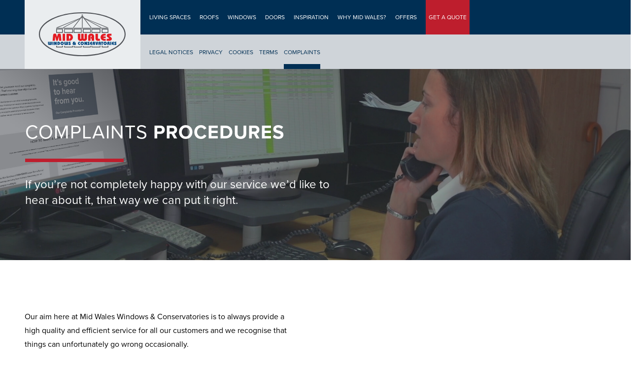

--- FILE ---
content_type: text/html; charset=UTF-8
request_url: https://www.midwaleswindows.com/legal/complaints-procedures/
body_size: 59605
content:
<!DOCTYPE html>

<html lang="en-GB" class="no-js">
<head> <script type="text/javascript">
var gform;gform||(document.addEventListener("gform_main_scripts_loaded",function(){gform.scriptsLoaded=!0}),window.addEventListener("DOMContentLoaded",function(){gform.domLoaded=!0}),gform={domLoaded:!1,scriptsLoaded:!1,initializeOnLoaded:function(o){gform.domLoaded&&gform.scriptsLoaded?o():!gform.domLoaded&&gform.scriptsLoaded?window.addEventListener("DOMContentLoaded",o):document.addEventListener("gform_main_scripts_loaded",o)},hooks:{action:{},filter:{}},addAction:function(o,n,r,t){gform.addHook("action",o,n,r,t)},addFilter:function(o,n,r,t){gform.addHook("filter",o,n,r,t)},doAction:function(o){gform.doHook("action",o,arguments)},applyFilters:function(o){return gform.doHook("filter",o,arguments)},removeAction:function(o,n){gform.removeHook("action",o,n)},removeFilter:function(o,n,r){gform.removeHook("filter",o,n,r)},addHook:function(o,n,r,t,i){null==gform.hooks[o][n]&&(gform.hooks[o][n]=[]);var e=gform.hooks[o][n];null==i&&(i=n+"_"+e.length),gform.hooks[o][n].push({tag:i,callable:r,priority:t=null==t?10:t})},doHook:function(n,o,r){var t;if(r=Array.prototype.slice.call(r,1),null!=gform.hooks[n][o]&&((o=gform.hooks[n][o]).sort(function(o,n){return o.priority-n.priority}),o.forEach(function(o){"function"!=typeof(t=o.callable)&&(t=window[t]),"action"==n?t.apply(null,r):r[0]=t.apply(null,r)})),"filter"==n)return r[0]},removeHook:function(o,n,t,i){var r;null!=gform.hooks[o][n]&&(r=(r=gform.hooks[o][n]).filter(function(o,n,r){return!!(null!=i&&i!=o.tag||null!=t&&t!=o.priority)}),gform.hooks[o][n]=r)}});
</script>
<meta charset="UTF-8"><script>if(navigator.userAgent.match(/MSIE|Internet Explorer/i)||navigator.userAgent.match(/Trident\/7\..*?rv:11/i)){var href=document.location.href;if(!href.match(/[?&]nowprocket/)){if(href.indexOf("?")==-1){if(href.indexOf("#")==-1){document.location.href=href+"?nowprocket=1"}else{document.location.href=href.replace("#","?nowprocket=1#")}}else{if(href.indexOf("#")==-1){document.location.href=href+"&nowprocket=1"}else{document.location.href=href.replace("#","&nowprocket=1#")}}}}</script><script>class RocketLazyLoadScripts{constructor(){this.v="1.2.3",this.triggerEvents=["keydown","mousedown","mousemove","touchmove","touchstart","touchend","wheel"],this.userEventHandler=this._triggerListener.bind(this),this.touchStartHandler=this._onTouchStart.bind(this),this.touchMoveHandler=this._onTouchMove.bind(this),this.touchEndHandler=this._onTouchEnd.bind(this),this.clickHandler=this._onClick.bind(this),this.interceptedClicks=[],window.addEventListener("pageshow",t=>{this.persisted=t.persisted}),window.addEventListener("DOMContentLoaded",()=>{this._preconnect3rdParties()}),this.delayedScripts={normal:[],async:[],defer:[]},this.trash=[],this.allJQueries=[]}_addUserInteractionListener(t){if(document.hidden){t._triggerListener();return}this.triggerEvents.forEach(e=>window.addEventListener(e,t.userEventHandler,{passive:!0})),window.addEventListener("touchstart",t.touchStartHandler,{passive:!0}),window.addEventListener("mousedown",t.touchStartHandler),document.addEventListener("visibilitychange",t.userEventHandler)}_removeUserInteractionListener(){this.triggerEvents.forEach(t=>window.removeEventListener(t,this.userEventHandler,{passive:!0})),document.removeEventListener("visibilitychange",this.userEventHandler)}_onTouchStart(t){"HTML"!==t.target.tagName&&(window.addEventListener("touchend",this.touchEndHandler),window.addEventListener("mouseup",this.touchEndHandler),window.addEventListener("touchmove",this.touchMoveHandler,{passive:!0}),window.addEventListener("mousemove",this.touchMoveHandler),t.target.addEventListener("click",this.clickHandler),this._renameDOMAttribute(t.target,"onclick","rocket-onclick"),this._pendingClickStarted())}_onTouchMove(t){window.removeEventListener("touchend",this.touchEndHandler),window.removeEventListener("mouseup",this.touchEndHandler),window.removeEventListener("touchmove",this.touchMoveHandler,{passive:!0}),window.removeEventListener("mousemove",this.touchMoveHandler),t.target.removeEventListener("click",this.clickHandler),this._renameDOMAttribute(t.target,"rocket-onclick","onclick"),this._pendingClickFinished()}_onTouchEnd(t){window.removeEventListener("touchend",this.touchEndHandler),window.removeEventListener("mouseup",this.touchEndHandler),window.removeEventListener("touchmove",this.touchMoveHandler,{passive:!0}),window.removeEventListener("mousemove",this.touchMoveHandler)}_onClick(t){t.target.removeEventListener("click",this.clickHandler),this._renameDOMAttribute(t.target,"rocket-onclick","onclick"),this.interceptedClicks.push(t),t.preventDefault(),t.stopPropagation(),t.stopImmediatePropagation(),this._pendingClickFinished()}_replayClicks(){window.removeEventListener("touchstart",this.touchStartHandler,{passive:!0}),window.removeEventListener("mousedown",this.touchStartHandler),this.interceptedClicks.forEach(t=>{t.target.dispatchEvent(new MouseEvent("click",{view:t.view,bubbles:!0,cancelable:!0}))})}_waitForPendingClicks(){return new Promise(t=>{this._isClickPending?this._pendingClickFinished=t:t()})}_pendingClickStarted(){this._isClickPending=!0}_pendingClickFinished(){this._isClickPending=!1}_renameDOMAttribute(t,e,r){t.hasAttribute&&t.hasAttribute(e)&&(event.target.setAttribute(r,event.target.getAttribute(e)),event.target.removeAttribute(e))}_triggerListener(){this._removeUserInteractionListener(this),"loading"===document.readyState?document.addEventListener("DOMContentLoaded",this._loadEverythingNow.bind(this)):this._loadEverythingNow()}_preconnect3rdParties(){let t=[];document.querySelectorAll("script[type=rocketlazyloadscript]").forEach(e=>{if(e.hasAttribute("src")){let r=new URL(e.src).origin;r!==location.origin&&t.push({src:r,crossOrigin:e.crossOrigin||"module"===e.getAttribute("data-rocket-type")})}}),t=[...new Map(t.map(t=>[JSON.stringify(t),t])).values()],this._batchInjectResourceHints(t,"preconnect")}async _loadEverythingNow(){this.lastBreath=Date.now(),this._delayEventListeners(this),this._delayJQueryReady(this),this._handleDocumentWrite(),this._registerAllDelayedScripts(),this._preloadAllScripts(),await this._loadScriptsFromList(this.delayedScripts.normal),await this._loadScriptsFromList(this.delayedScripts.defer),await this._loadScriptsFromList(this.delayedScripts.async);try{await this._triggerDOMContentLoaded(),await this._triggerWindowLoad()}catch(t){console.error(t)}window.dispatchEvent(new Event("rocket-allScriptsLoaded")),this._waitForPendingClicks().then(()=>{this._replayClicks()}),this._emptyTrash()}_registerAllDelayedScripts(){document.querySelectorAll("script[type=rocketlazyloadscript]").forEach(t=>{t.hasAttribute("data-rocket-src")?t.hasAttribute("async")&&!1!==t.async?this.delayedScripts.async.push(t):t.hasAttribute("defer")&&!1!==t.defer||"module"===t.getAttribute("data-rocket-type")?this.delayedScripts.defer.push(t):this.delayedScripts.normal.push(t):this.delayedScripts.normal.push(t)})}async _transformScript(t){return new Promise((await this._littleBreath(),navigator.userAgent.indexOf("Firefox/")>0||""===navigator.vendor)?e=>{let r=document.createElement("script");[...t.attributes].forEach(t=>{let e=t.nodeName;"type"!==e&&("data-rocket-type"===e&&(e="type"),"data-rocket-src"===e&&(e="src"),r.setAttribute(e,t.nodeValue))}),t.text&&(r.text=t.text),r.hasAttribute("src")?(r.addEventListener("load",e),r.addEventListener("error",e)):(r.text=t.text,e());try{t.parentNode.replaceChild(r,t)}catch(i){e()}}:async e=>{function r(){t.setAttribute("data-rocket-status","failed"),e()}try{let i=t.getAttribute("data-rocket-type"),n=t.getAttribute("data-rocket-src");t.text,i?(t.type=i,t.removeAttribute("data-rocket-type")):t.removeAttribute("type"),t.addEventListener("load",function r(){t.setAttribute("data-rocket-status","executed"),e()}),t.addEventListener("error",r),n?(t.removeAttribute("data-rocket-src"),t.src=n):t.src="data:text/javascript;base64,"+window.btoa(unescape(encodeURIComponent(t.text)))}catch(s){r()}})}async _loadScriptsFromList(t){let e=t.shift();return e&&e.isConnected?(await this._transformScript(e),this._loadScriptsFromList(t)):Promise.resolve()}_preloadAllScripts(){this._batchInjectResourceHints([...this.delayedScripts.normal,...this.delayedScripts.defer,...this.delayedScripts.async],"preload")}_batchInjectResourceHints(t,e){var r=document.createDocumentFragment();t.forEach(t=>{let i=t.getAttribute&&t.getAttribute("data-rocket-src")||t.src;if(i){let n=document.createElement("link");n.href=i,n.rel=e,"preconnect"!==e&&(n.as="script"),t.getAttribute&&"module"===t.getAttribute("data-rocket-type")&&(n.crossOrigin=!0),t.crossOrigin&&(n.crossOrigin=t.crossOrigin),t.integrity&&(n.integrity=t.integrity),r.appendChild(n),this.trash.push(n)}}),document.head.appendChild(r)}_delayEventListeners(t){let e={};function r(t,r){!function t(r){!e[r]&&(e[r]={originalFunctions:{add:r.addEventListener,remove:r.removeEventListener},eventsToRewrite:[]},r.addEventListener=function(){arguments[0]=i(arguments[0]),e[r].originalFunctions.add.apply(r,arguments)},r.removeEventListener=function(){arguments[0]=i(arguments[0]),e[r].originalFunctions.remove.apply(r,arguments)});function i(t){return e[r].eventsToRewrite.indexOf(t)>=0?"rocket-"+t:t}}(t),e[t].eventsToRewrite.push(r)}function i(t,e){let r=t[e];Object.defineProperty(t,e,{get:()=>r||function(){},set(i){t["rocket"+e]=r=i}})}r(document,"DOMContentLoaded"),r(window,"DOMContentLoaded"),r(window,"load"),r(window,"pageshow"),r(document,"readystatechange"),i(document,"onreadystatechange"),i(window,"onload"),i(window,"onpageshow")}_delayJQueryReady(t){let e;function r(r){if(r&&r.fn&&!t.allJQueries.includes(r)){r.fn.ready=r.fn.init.prototype.ready=function(e){return t.domReadyFired?e.bind(document)(r):document.addEventListener("rocket-DOMContentLoaded",()=>e.bind(document)(r)),r([])};let i=r.fn.on;r.fn.on=r.fn.init.prototype.on=function(){if(this[0]===window){function t(t){return t.split(" ").map(t=>"load"===t||0===t.indexOf("load.")?"rocket-jquery-load":t).join(" ")}"string"==typeof arguments[0]||arguments[0]instanceof String?arguments[0]=t(arguments[0]):"object"==typeof arguments[0]&&Object.keys(arguments[0]).forEach(e=>{let r=arguments[0][e];delete arguments[0][e],arguments[0][t(e)]=r})}return i.apply(this,arguments),this},t.allJQueries.push(r)}e=r}r(window.jQuery),Object.defineProperty(window,"jQuery",{get:()=>e,set(t){r(t)}})}async _triggerDOMContentLoaded(){this.domReadyFired=!0,await this._littleBreath(),document.dispatchEvent(new Event("rocket-DOMContentLoaded")),await this._littleBreath(),window.dispatchEvent(new Event("rocket-DOMContentLoaded")),await this._littleBreath(),document.dispatchEvent(new Event("rocket-readystatechange")),await this._littleBreath(),document.rocketonreadystatechange&&document.rocketonreadystatechange()}async _triggerWindowLoad(){await this._littleBreath(),window.dispatchEvent(new Event("rocket-load")),await this._littleBreath(),window.rocketonload&&window.rocketonload(),await this._littleBreath(),this.allJQueries.forEach(t=>t(window).trigger("rocket-jquery-load")),await this._littleBreath();let t=new Event("rocket-pageshow");t.persisted=this.persisted,window.dispatchEvent(t),await this._littleBreath(),window.rocketonpageshow&&window.rocketonpageshow({persisted:this.persisted})}_handleDocumentWrite(){let t=new Map;document.write=document.writeln=function(e){let r=document.currentScript;r||console.error("WPRocket unable to document.write this: "+e);let i=document.createRange(),n=r.parentElement,s=t.get(r);void 0===s&&(s=r.nextSibling,t.set(r,s));let a=document.createDocumentFragment();i.setStart(a,0),a.appendChild(i.createContextualFragment(e)),n.insertBefore(a,s)}}async _littleBreath(){Date.now()-this.lastBreath>45&&(await this._requestAnimFrame(),this.lastBreath=Date.now())}async _requestAnimFrame(){return document.hidden?new Promise(t=>setTimeout(t)):new Promise(t=>requestAnimationFrame(t))}_emptyTrash(){this.trash.forEach(t=>t.remove())}static run(){let t=new RocketLazyLoadScripts;t._addUserInteractionListener(t)}}RocketLazyLoadScripts.run();</script>
	
	

	<meta name="format-detection" content="telephone=no">
	
	<meta name="viewport" content="width=device-width, initial-scale=1, maximum-scale=1, user-scalable=0" /><meta name='robots' content='index, follow, max-image-preview:large, max-snippet:-1, max-video-preview:-1' />

	<!-- This site is optimized with the Yoast SEO plugin v18.9 - https://yoast.com/wordpress/plugins/seo/ -->
	<title>Our Complaints Procedures | Mid Wales Windows &amp; Conservatories</title><link rel="preload" as="style" href="https://fonts.googleapis.com/css?family=Open%20Sans%3A300%2C400%2C600%2C700%7CMontserrat%3A100%2C200%2C400italic%2C600&#038;subset=latin%2Clatin-ext&#038;display=swap" /><link rel="stylesheet" href="https://fonts.googleapis.com/css?family=Open%20Sans%3A300%2C400%2C600%2C700%7CMontserrat%3A100%2C200%2C400italic%2C600&#038;subset=latin%2Clatin-ext&#038;display=swap" media="print" onload="this.media='all'" /><noscript><link rel="stylesheet" href="https://fonts.googleapis.com/css?family=Open%20Sans%3A300%2C400%2C600%2C700%7CMontserrat%3A100%2C200%2C400italic%2C600&#038;subset=latin%2Clatin-ext&#038;display=swap" /></noscript>
	<meta name="description" content="If you aren’t happy with our service we’d like to know so that we can put it right. Please contact us using the procedures online so we can help." />
	<link rel="canonical" href="https://www.midwaleswindows.com/legal/complaints-procedures/" />
	<meta property="og:locale" content="en_GB" />
	<meta property="og:type" content="article" />
	<meta property="og:title" content="Our Complaints Procedures | Mid Wales Windows &amp; Conservatories" />
	<meta property="og:description" content="If you aren’t happy with our service we’d like to know so that we can put it right. Please contact us using the procedures online so we can help." />
	<meta property="og:url" content="https://www.midwaleswindows.com/legal/complaints-procedures/" />
	<meta property="og:site_name" content="Mid Wales Windows &amp; Conservatories Ltd." />
	<meta property="article:modified_time" content="2024-06-06T11:00:36+00:00" />
	<meta property="og:image" content="https://dmlug19hg3i77.cloudfront.net/wp-content/uploads/couple-home-office-inner-3.jpg" />
	<meta property="og:image:width" content="600" />
	<meta property="og:image:height" content="450" />
	<meta property="og:image:type" content="image/jpeg" />
	<meta name="twitter:card" content="summary_large_image" />
	<meta name="twitter:label1" content="Est. reading time" />
	<meta name="twitter:data1" content="8 minutes" />
	<script type="application/ld+json" class="yoast-schema-graph">{"@context":"https://schema.org","@graph":[{"@type":"Organization","@id":"https://www.midwaleswindows.com/#organization","name":"Mid Wales Windows & Conservatories","url":"https://www.midwaleswindows.com/","sameAs":[],"logo":{"@type":"ImageObject","inLanguage":"en-GB","@id":"https://www.midwaleswindows.com/#/schema/logo/image/","url":"https://www.midwaleswindows.com/wp-content/uploads/MidWalesWindowsConservatories.png","contentUrl":"https://www.midwaleswindows.com/wp-content/uploads/MidWalesWindowsConservatories.png","width":234,"height":115,"caption":"Mid Wales Windows & Conservatories"},"image":{"@id":"https://www.midwaleswindows.com/#/schema/logo/image/"}},{"@type":"WebSite","@id":"https://www.midwaleswindows.com/#website","url":"https://www.midwaleswindows.com/","name":"Mid Wales Windows &amp; Conservatories Ltd.","description":"Mid Wales Windows &amp; Conservatories Ltd.","publisher":{"@id":"https://www.midwaleswindows.com/#organization"},"potentialAction":[{"@type":"SearchAction","target":{"@type":"EntryPoint","urlTemplate":"https://www.midwaleswindows.com/?s={search_term_string}"},"query-input":"required name=search_term_string"}],"inLanguage":"en-GB"},{"@type":"ImageObject","inLanguage":"en-GB","@id":"https://www.midwaleswindows.com/legal/complaints-procedures/#primaryimage","url":"https://dmlug19hg3i77.cloudfront.net/wp-content/uploads/couple-home-office-inner-3.jpg","contentUrl":"https://dmlug19hg3i77.cloudfront.net/wp-content/uploads/couple-home-office-inner-3.jpg","width":600,"height":450,"caption":"Home Office Extension"},{"@type":"WebPage","@id":"https://www.midwaleswindows.com/legal/complaints-procedures/#webpage","url":"https://www.midwaleswindows.com/legal/complaints-procedures/","name":"Our Complaints Procedures | Mid Wales Windows & Conservatories","isPartOf":{"@id":"https://www.midwaleswindows.com/#website"},"primaryImageOfPage":{"@id":"https://www.midwaleswindows.com/legal/complaints-procedures/#primaryimage"},"datePublished":"2021-03-27T09:02:50+00:00","dateModified":"2024-06-06T11:00:36+00:00","description":"If you aren’t happy with our service we’d like to know so that we can put it right. Please contact us using the procedures online so we can help.","breadcrumb":{"@id":"https://www.midwaleswindows.com/legal/complaints-procedures/#breadcrumb"},"inLanguage":"en-GB","potentialAction":[{"@type":"ReadAction","target":["https://www.midwaleswindows.com/legal/complaints-procedures/"]}]},{"@type":"BreadcrumbList","@id":"https://www.midwaleswindows.com/legal/complaints-procedures/#breadcrumb","itemListElement":[{"@type":"ListItem","position":1,"name":"Home","item":"https://www.midwaleswindows.com/"},{"@type":"ListItem","position":2,"name":"Legal","item":"https://www.midwaleswindows.com/legal/"},{"@type":"ListItem","position":3,"name":"Complaints"}]}]}</script>
	<!-- / Yoast SEO plugin. -->


<script type="rocketlazyloadscript" data-rocket-type='application/javascript'>console.log('PixelYourSite Free version 9.4.5.1');</script>
<link rel='dns-prefetch' href='//code.jquery.com' />
<link rel='dns-prefetch' href='//fonts.googleapis.com' />
<link rel='dns-prefetch' href='//use.typekit.net' />
<link rel='dns-prefetch' href='//player.vimeo.com' />
<link rel='dns-prefetch' href='//s.w.org' />
<link rel='dns-prefetch' href='//fonts.gstatic.com' />
<link rel='dns-prefetch' href='//dmlug19hg3i77.cloudfront.net' />
<link href='https://fonts.gstatic.com' crossorigin rel='preconnect' />
<link href='https://dmlug19hg3i77.cloudfront.net' rel='preconnect' />
<link rel="alternate" type="application/rss+xml" title="Mid Wales Windows &amp; Conservatories Ltd. &raquo; Feed" href="https://www.midwaleswindows.com/feed/" />
<link rel="alternate" type="application/rss+xml" title="Mid Wales Windows &amp; Conservatories Ltd. &raquo; Comments Feed" href="https://www.midwaleswindows.com/comments/feed/" />
<link rel='stylesheet' preload='auto' id='wp-block-library-css'  href='https://www.midwaleswindows.com/wp-includes/css/dist/block-library/style.min.css?ver=5.9.3' type='text/css' media='all' />
<style id='global-styles-inline-css' type='text/css'>
body{--wp--preset--color--black: #000000;--wp--preset--color--cyan-bluish-gray: #abb8c3;--wp--preset--color--white: #ffffff;--wp--preset--color--pale-pink: #f78da7;--wp--preset--color--vivid-red: #cf2e2e;--wp--preset--color--luminous-vivid-orange: #ff6900;--wp--preset--color--luminous-vivid-amber: #fcb900;--wp--preset--color--light-green-cyan: #7bdcb5;--wp--preset--color--vivid-green-cyan: #00d084;--wp--preset--color--pale-cyan-blue: #8ed1fc;--wp--preset--color--vivid-cyan-blue: #0693e3;--wp--preset--color--vivid-purple: #9b51e0;--wp--preset--gradient--vivid-cyan-blue-to-vivid-purple: linear-gradient(135deg,rgba(6,147,227,1) 0%,rgb(155,81,224) 100%);--wp--preset--gradient--light-green-cyan-to-vivid-green-cyan: linear-gradient(135deg,rgb(122,220,180) 0%,rgb(0,208,130) 100%);--wp--preset--gradient--luminous-vivid-amber-to-luminous-vivid-orange: linear-gradient(135deg,rgba(252,185,0,1) 0%,rgba(255,105,0,1) 100%);--wp--preset--gradient--luminous-vivid-orange-to-vivid-red: linear-gradient(135deg,rgba(255,105,0,1) 0%,rgb(207,46,46) 100%);--wp--preset--gradient--very-light-gray-to-cyan-bluish-gray: linear-gradient(135deg,rgb(238,238,238) 0%,rgb(169,184,195) 100%);--wp--preset--gradient--cool-to-warm-spectrum: linear-gradient(135deg,rgb(74,234,220) 0%,rgb(151,120,209) 20%,rgb(207,42,186) 40%,rgb(238,44,130) 60%,rgb(251,105,98) 80%,rgb(254,248,76) 100%);--wp--preset--gradient--blush-light-purple: linear-gradient(135deg,rgb(255,206,236) 0%,rgb(152,150,240) 100%);--wp--preset--gradient--blush-bordeaux: linear-gradient(135deg,rgb(254,205,165) 0%,rgb(254,45,45) 50%,rgb(107,0,62) 100%);--wp--preset--gradient--luminous-dusk: linear-gradient(135deg,rgb(255,203,112) 0%,rgb(199,81,192) 50%,rgb(65,88,208) 100%);--wp--preset--gradient--pale-ocean: linear-gradient(135deg,rgb(255,245,203) 0%,rgb(182,227,212) 50%,rgb(51,167,181) 100%);--wp--preset--gradient--electric-grass: linear-gradient(135deg,rgb(202,248,128) 0%,rgb(113,206,126) 100%);--wp--preset--gradient--midnight: linear-gradient(135deg,rgb(2,3,129) 0%,rgb(40,116,252) 100%);--wp--preset--duotone--dark-grayscale: url('#wp-duotone-dark-grayscale');--wp--preset--duotone--grayscale: url('#wp-duotone-grayscale');--wp--preset--duotone--purple-yellow: url('#wp-duotone-purple-yellow');--wp--preset--duotone--blue-red: url('#wp-duotone-blue-red');--wp--preset--duotone--midnight: url('#wp-duotone-midnight');--wp--preset--duotone--magenta-yellow: url('#wp-duotone-magenta-yellow');--wp--preset--duotone--purple-green: url('#wp-duotone-purple-green');--wp--preset--duotone--blue-orange: url('#wp-duotone-blue-orange');--wp--preset--font-size--small: 13px;--wp--preset--font-size--medium: 20px;--wp--preset--font-size--large: 36px;--wp--preset--font-size--x-large: 42px;}.has-black-color{color: var(--wp--preset--color--black) !important;}.has-cyan-bluish-gray-color{color: var(--wp--preset--color--cyan-bluish-gray) !important;}.has-white-color{color: var(--wp--preset--color--white) !important;}.has-pale-pink-color{color: var(--wp--preset--color--pale-pink) !important;}.has-vivid-red-color{color: var(--wp--preset--color--vivid-red) !important;}.has-luminous-vivid-orange-color{color: var(--wp--preset--color--luminous-vivid-orange) !important;}.has-luminous-vivid-amber-color{color: var(--wp--preset--color--luminous-vivid-amber) !important;}.has-light-green-cyan-color{color: var(--wp--preset--color--light-green-cyan) !important;}.has-vivid-green-cyan-color{color: var(--wp--preset--color--vivid-green-cyan) !important;}.has-pale-cyan-blue-color{color: var(--wp--preset--color--pale-cyan-blue) !important;}.has-vivid-cyan-blue-color{color: var(--wp--preset--color--vivid-cyan-blue) !important;}.has-vivid-purple-color{color: var(--wp--preset--color--vivid-purple) !important;}.has-black-background-color{background-color: var(--wp--preset--color--black) !important;}.has-cyan-bluish-gray-background-color{background-color: var(--wp--preset--color--cyan-bluish-gray) !important;}.has-white-background-color{background-color: var(--wp--preset--color--white) !important;}.has-pale-pink-background-color{background-color: var(--wp--preset--color--pale-pink) !important;}.has-vivid-red-background-color{background-color: var(--wp--preset--color--vivid-red) !important;}.has-luminous-vivid-orange-background-color{background-color: var(--wp--preset--color--luminous-vivid-orange) !important;}.has-luminous-vivid-amber-background-color{background-color: var(--wp--preset--color--luminous-vivid-amber) !important;}.has-light-green-cyan-background-color{background-color: var(--wp--preset--color--light-green-cyan) !important;}.has-vivid-green-cyan-background-color{background-color: var(--wp--preset--color--vivid-green-cyan) !important;}.has-pale-cyan-blue-background-color{background-color: var(--wp--preset--color--pale-cyan-blue) !important;}.has-vivid-cyan-blue-background-color{background-color: var(--wp--preset--color--vivid-cyan-blue) !important;}.has-vivid-purple-background-color{background-color: var(--wp--preset--color--vivid-purple) !important;}.has-black-border-color{border-color: var(--wp--preset--color--black) !important;}.has-cyan-bluish-gray-border-color{border-color: var(--wp--preset--color--cyan-bluish-gray) !important;}.has-white-border-color{border-color: var(--wp--preset--color--white) !important;}.has-pale-pink-border-color{border-color: var(--wp--preset--color--pale-pink) !important;}.has-vivid-red-border-color{border-color: var(--wp--preset--color--vivid-red) !important;}.has-luminous-vivid-orange-border-color{border-color: var(--wp--preset--color--luminous-vivid-orange) !important;}.has-luminous-vivid-amber-border-color{border-color: var(--wp--preset--color--luminous-vivid-amber) !important;}.has-light-green-cyan-border-color{border-color: var(--wp--preset--color--light-green-cyan) !important;}.has-vivid-green-cyan-border-color{border-color: var(--wp--preset--color--vivid-green-cyan) !important;}.has-pale-cyan-blue-border-color{border-color: var(--wp--preset--color--pale-cyan-blue) !important;}.has-vivid-cyan-blue-border-color{border-color: var(--wp--preset--color--vivid-cyan-blue) !important;}.has-vivid-purple-border-color{border-color: var(--wp--preset--color--vivid-purple) !important;}.has-vivid-cyan-blue-to-vivid-purple-gradient-background{background: var(--wp--preset--gradient--vivid-cyan-blue-to-vivid-purple) !important;}.has-light-green-cyan-to-vivid-green-cyan-gradient-background{background: var(--wp--preset--gradient--light-green-cyan-to-vivid-green-cyan) !important;}.has-luminous-vivid-amber-to-luminous-vivid-orange-gradient-background{background: var(--wp--preset--gradient--luminous-vivid-amber-to-luminous-vivid-orange) !important;}.has-luminous-vivid-orange-to-vivid-red-gradient-background{background: var(--wp--preset--gradient--luminous-vivid-orange-to-vivid-red) !important;}.has-very-light-gray-to-cyan-bluish-gray-gradient-background{background: var(--wp--preset--gradient--very-light-gray-to-cyan-bluish-gray) !important;}.has-cool-to-warm-spectrum-gradient-background{background: var(--wp--preset--gradient--cool-to-warm-spectrum) !important;}.has-blush-light-purple-gradient-background{background: var(--wp--preset--gradient--blush-light-purple) !important;}.has-blush-bordeaux-gradient-background{background: var(--wp--preset--gradient--blush-bordeaux) !important;}.has-luminous-dusk-gradient-background{background: var(--wp--preset--gradient--luminous-dusk) !important;}.has-pale-ocean-gradient-background{background: var(--wp--preset--gradient--pale-ocean) !important;}.has-electric-grass-gradient-background{background: var(--wp--preset--gradient--electric-grass) !important;}.has-midnight-gradient-background{background: var(--wp--preset--gradient--midnight) !important;}.has-small-font-size{font-size: var(--wp--preset--font-size--small) !important;}.has-medium-font-size{font-size: var(--wp--preset--font-size--medium) !important;}.has-large-font-size{font-size: var(--wp--preset--font-size--large) !important;}.has-x-large-font-size{font-size: var(--wp--preset--font-size--x-large) !important;}
</style>
<link data-minify="1" rel='stylesheet' preload='auto' id='font-awesome-css'  href='https://www.midwaleswindows.com/wp-content/cache/min/1/wp-content/themes/salient/css/font-awesome-legacy.min.css?ver=1767629569' type='text/css' media='all' />
<link data-minify="1" rel='stylesheet' preload='auto' id='salient-grid-system-css'  href='https://www.midwaleswindows.com/wp-content/cache/min/1/wp-content/themes/salient/css/build/grid-system.css?ver=1767629569' type='text/css' media='all' />
<link data-minify="1" rel='stylesheet' preload='auto' id='main-styles-css'  href='https://www.midwaleswindows.com/wp-content/cache/min/1/wp-content/themes/salient/css/build/style.css?ver=1767629569' type='text/css' media='all' />
<style id='main-styles-inline-css' type='text/css'>
html body[data-header-resize="1"] .container-wrap, html body[data-header-format="left-header"][data-header-resize="0"] .container-wrap, html body[data-header-resize="0"] .container-wrap, body[data-header-format="left-header"][data-header-resize="0"] .container-wrap { padding-top: 0; } .main-content > .row > #breadcrumbs.yoast { padding: 20px 0; }
</style>

<link data-minify="1" rel='stylesheet' preload='auto' id='responsive-css'  href='https://www.midwaleswindows.com/wp-content/cache/min/1/wp-content/themes/salient/css/build/responsive.css?ver=1767629569' type='text/css' media='all' />
<link data-minify="1" rel='stylesheet' preload='auto' id='skin-material-css'  href='https://www.midwaleswindows.com/wp-content/cache/min/1/wp-content/themes/salient/css/build/skin-material.css?ver=1767629569' type='text/css' media='all' />
<link data-minify="1" rel='stylesheet' preload='auto' id='js_composer_front-css'  href='https://www.midwaleswindows.com/wp-content/cache/min/1/wp-content/plugins/js_composer_salient/assets/css/js_composer.min.css?ver=1767629569' type='text/css' media='all' />
<link data-minify="1" rel='stylesheet' preload='auto' id='modal_popup_css-css'  href='https://www.midwaleswindows.com/wp-content/cache/min/1/wp-content/plugins/digitalkog-features/includes/features/modal_popup/assets/css/modal_popup.css?ver=1767629569' type='text/css' media='all' />
<link rel='stylesheet' preload='auto' id='salient-child-style-css'  href='https://www.midwaleswindows.com/wp-content/themes/salient-child/style.css?ver=14.0.7' type='text/css' media='all' />
<link data-minify="1" rel='stylesheet' preload='auto' id='dealers_fa-css'  href='https://www.midwaleswindows.com/wp-content/cache/min/1/wp-content/themes/salient-child/assets/css/fontawesome.min.css?ver=1767629569' type='text/css' media='all' />
<link data-minify="1" rel='stylesheet' preload='auto' id='dealers_adobefonts-css'  href='https://www.midwaleswindows.com/wp-content/cache/min/1/vwx6bgn.css?ver=1767629570' type='text/css' media='all' />
<link rel='stylesheet' preload='auto' id='dealers_zeynep_css-css'  href='https://www.midwaleswindows.com/wp-content/themes/salient-child/assets/css/zeynep.min.css' type='text/css' media='all' />
<link data-minify="1" rel='stylesheet' preload='auto' id='dealers_zeynep_styles_css-css'  href='https://www.midwaleswindows.com/wp-content/cache/min/1/wp-content/themes/salient-child/assets/css/zeynep-styles.css?ver=1767629570' type='text/css' media='all' />
<link data-minify="1" rel='stylesheet' preload='auto' id='dealers_flexslider_css-css'  href='https://www.midwaleswindows.com/wp-content/cache/min/1/wp-content/themes/salient-child/assets/css/flexslider.css?ver=1767629570' type='text/css' media='all' />
<link rel='stylesheet' preload='auto' id='dealers_lightbox_css-css'  href='https://www.midwaleswindows.com/wp-content/themes/salient-child/assets/css/lightbox.min.css' type='text/css' media='all' />
<link data-minify="1" rel='stylesheet' preload='auto' id='dealers_hotspot_css-css'  href='https://www.midwaleswindows.com/wp-content/cache/min/1/wp-content/themes/salient/css/elements/element-image-with-hotspots.css?ver=1767629570' type='text/css' media='all' />
<link rel='stylesheet' preload='auto' id='dealers_css-css'  href='https://www.midwaleswindows.com/wp-content/themes/salient-child/assets/css/app.css?ver=1.0.2' type='text/css' media='all' />
<link data-minify="1" rel='stylesheet' preload='auto' id='nectar-element-team-member-css'  href='https://www.midwaleswindows.com/wp-content/cache/min/1/wp-content/themes/salient/css/build/elements/element-team-member.css?ver=1767629570' type='text/css' media='all' />
<link data-minify="1" rel='stylesheet' preload='auto' id='dynamic-css-css'  href='https://www.midwaleswindows.com/wp-content/cache/min/1/wp-content/themes/salient/css/salient-dynamic-styles.css?ver=1767629570' type='text/css' media='all' />
<style id='dynamic-css-inline-css' type='text/css'>
@media only screen and (min-width:1000px){body #ajax-content-wrap.no-scroll{min-height:calc(100vh - 196px);height:calc(100vh - 196px)!important;}}@media only screen and (min-width:1000px){#page-header-wrap.fullscreen-header,#page-header-wrap.fullscreen-header #page-header-bg,html:not(.nectar-box-roll-loaded) .nectar-box-roll > #page-header-bg.fullscreen-header,.nectar_fullscreen_zoom_recent_projects,#nectar_fullscreen_rows:not(.afterLoaded) > div{height:calc(100vh - 195px);}.wpb_row.vc_row-o-full-height.top-level,.wpb_row.vc_row-o-full-height.top-level > .col.span_12{min-height:calc(100vh - 195px);}html:not(.nectar-box-roll-loaded) .nectar-box-roll > #page-header-bg.fullscreen-header{top:196px;}.nectar-slider-wrap[data-fullscreen="true"]:not(.loaded),.nectar-slider-wrap[data-fullscreen="true"]:not(.loaded) .swiper-container{height:calc(100vh - 194px)!important;}.admin-bar .nectar-slider-wrap[data-fullscreen="true"]:not(.loaded),.admin-bar .nectar-slider-wrap[data-fullscreen="true"]:not(.loaded) .swiper-container{height:calc(100vh - 194px - 32px)!important;}}@media only screen and (max-width:999px){.using-mobile-browser #nectar_fullscreen_rows:not(.afterLoaded):not([data-mobile-disable="on"]) > div{height:calc(100vh - 142px);}.using-mobile-browser .wpb_row.vc_row-o-full-height.top-level,.using-mobile-browser .wpb_row.vc_row-o-full-height.top-level > .col.span_12,[data-permanent-transparent="1"].using-mobile-browser .wpb_row.vc_row-o-full-height.top-level,[data-permanent-transparent="1"].using-mobile-browser .wpb_row.vc_row-o-full-height.top-level > .col.span_12{min-height:calc(100vh - 142px);}html:not(.nectar-box-roll-loaded) .nectar-box-roll > #page-header-bg.fullscreen-header,.nectar_fullscreen_zoom_recent_projects,.nectar-slider-wrap[data-fullscreen="true"]:not(.loaded),.nectar-slider-wrap[data-fullscreen="true"]:not(.loaded) .swiper-container,#nectar_fullscreen_rows:not(.afterLoaded):not([data-mobile-disable="on"]) > div{height:calc(100vh - 89px);}.wpb_row.vc_row-o-full-height.top-level,.wpb_row.vc_row-o-full-height.top-level > .col.span_12{min-height:calc(100vh - 89px);}body[data-transparent-header="false"] #ajax-content-wrap.no-scroll{min-height:calc(100vh - 89px);height:calc(100vh - 89px);}}body .container-wrap .vc_row-fluid[data-column-margin="90px"] > .span_12,body .container-wrap .vc_row-fluid[data-column-margin="90px"] .full-page-inner > .container > .span_12,body .container-wrap .vc_row-fluid[data-column-margin="90px"] .full-page-inner > .span_12{margin-left:-45px;margin-right:-45px;}body .container-wrap .vc_row-fluid[data-column-margin="90px"] .wpb_column:not(.child_column),body .container-wrap .inner_row[data-column-margin="90px"] .child_column{padding-left:45px;padding-right:45px;}.container-wrap .vc_row-fluid[data-column-margin="90px"].full-width-content > .span_12,.container-wrap .vc_row-fluid[data-column-margin="90px"].full-width-content .full-page-inner > .span_12{margin-left:0;margin-right:0;padding-left:45px;padding-right:45px;}.single-portfolio #full_width_portfolio .vc_row-fluid[data-column-margin="90px"].full-width-content > .span_12{padding-right:45px;}@media only screen and (max-width:999px) and (min-width:690px){.vc_row-fluid[data-column-margin="90px"] > .span_12 > .one-fourths:not([class*="vc_col-xs-"]),.vc_row-fluid .vc_row-fluid.inner_row[data-column-margin="90px"] > .span_12 > .one-fourths:not([class*="vc_col-xs-"]){margin-bottom:90px;}}#ajax-content-wrap .col[data-padding-pos="left-right"] > .vc_column-inner,#ajax-content-wrap .col[data-padding-pos="left-right"] > .n-sticky > .vc_column-inner{padding-top:0;padding-bottom:0}@media only screen and (max-width:999px){.divider-wrap.height_tablet_20px > .divider{height:20px!important;}}.img-with-aniamtion-wrap[data-border-radius="none"] .img-with-animation,.img-with-aniamtion-wrap[data-border-radius="none"] .hover-wrap{border-radius:none;}.wpb_column[data-cfc="true"] h1,.wpb_column[data-cfc="true"] h2,.wpb_column[data-cfc="true"] h3,.wpb_column[data-cfc="true"] h4,.wpb_column[data-cfc="true"] h5,.wpb_column[data-cfc="true"] h6,.wpb_column[data-cfc="true"] p{color:inherit}.wpb_column.left_margin_auto{margin-left:auto!important;}.wpb_column.right_margin_auto{margin-right:auto!important;}@media only screen and (max-width:999px){.wpb_column.bottom_margin_tablet_0px{margin-bottom:0!important;}}@media only screen and (max-width:999px){body .vc_row-fluid:not(.full-width-content) > .span_12 .vc_col-sm-2:not(:last-child):not([class*="vc_col-xs-"]){margin-bottom:25px;}}@media only screen and (min-width :690px) and (max-width :999px){body .vc_col-sm-2{width:31.2%;margin-left:3.1%;}body .full-width-content .vc_col-sm-2{width:33.3%;margin-left:0;}.vc_row-fluid .vc_col-sm-2[class*="vc_col-sm-"]:first-child:not([class*="offset"]),.vc_row-fluid .vc_col-sm-2[class*="vc_col-sm-"]:nth-child(3n+4):not([class*="offset"]){margin-left:0;}}@media only screen and (max-width :690px){body .vc_row-fluid .vc_col-sm-2:not([class*="vc_col-xs"]),body .vc_row-fluid.full-width-content .vc_col-sm-2:not([class*="vc_col-xs"]){width:50%;}.vc_row-fluid .vc_col-sm-2[class*="vc_col-sm-"]:first-child:not([class*="offset"]),.vc_row-fluid .vc_col-sm-2[class*="vc_col-sm-"]:nth-child(2n+3):not([class*="offset"]){margin-left:0;}}@media only screen and (max-width:999px){body .wpb_row .wpb_column.padding-5-percent_tablet > .vc_column-inner,body .wpb_row .wpb_column.padding-5-percent_tablet > .n-sticky > .vc_column-inner{padding:calc(999px * 0.05);}}.col.padding-3-percent > .vc_column-inner,.col.padding-3-percent > .n-sticky > .vc_column-inner{padding:calc(600px * 0.03);}@media only screen and (max-width:690px){.col.padding-3-percent > .vc_column-inner,.col.padding-3-percent > .n-sticky > .vc_column-inner{padding:calc(100vw * 0.03);}}@media only screen and (min-width:1000px){.col.padding-3-percent > .vc_column-inner,.col.padding-3-percent > .n-sticky > .vc_column-inner{padding:calc((100vw - 180px) * 0.03);}.column_container:not(.vc_col-sm-12) .col.padding-3-percent > .vc_column-inner{padding:calc((100vw - 180px) * 0.015);}}@media only screen and (min-width:1425px){.col.padding-3-percent > .vc_column-inner{padding:calc(1245px * 0.03);}.column_container:not(.vc_col-sm-12) .col.padding-3-percent > .vc_column-inner{padding:calc(1245px * 0.015);}}.full-width-content .col.padding-3-percent > .vc_column-inner{padding:calc(100vw * 0.03);}@media only screen and (max-width:999px){.full-width-content .col.padding-3-percent > .vc_column-inner{padding:calc(100vw * 0.03);}}@media only screen and (min-width:1000px){.full-width-content .column_container:not(.vc_col-sm-12) .col.padding-3-percent > .vc_column-inner{padding:calc(100vw * 0.015);}}@media only screen and (max-width:999px){.vc_row.top_padding_tablet_12pct{padding-top:12%!important;}}@media only screen and (max-width:999px){.wpb_column.top_margin_tablet_30px{margin-top:30px!important;}}@media only screen and (max-width:999px){.vc_row.inner_row.bottom_padding_tablet_0px{padding-bottom:0!important;}}@media only screen and (max-width:999px){.vc_row.inner_row.top_padding_tablet_0px{padding-top:0!important;}}@media only screen and (max-width:999px){.vc_row.bottom_padding_tablet_0px{padding-bottom:0!important;}}body .container-wrap .vc_row-fluid[data-column-margin="50px"] > .span_12,body .container-wrap .vc_row-fluid[data-column-margin="50px"] .full-page-inner > .container > .span_12,body .container-wrap .vc_row-fluid[data-column-margin="50px"] .full-page-inner > .span_12{margin-left:-25px;margin-right:-25px;}body .container-wrap .vc_row-fluid[data-column-margin="50px"] .wpb_column:not(.child_column),body .container-wrap .inner_row[data-column-margin="50px"] .child_column{padding-left:25px;padding-right:25px;}.container-wrap .vc_row-fluid[data-column-margin="50px"].full-width-content > .span_12,.container-wrap .vc_row-fluid[data-column-margin="50px"].full-width-content .full-page-inner > .span_12{margin-left:0;margin-right:0;padding-left:25px;padding-right:25px;}.single-portfolio #full_width_portfolio .vc_row-fluid[data-column-margin="50px"].full-width-content > .span_12{padding-right:25px;}@media only screen and (max-width:999px) and (min-width:690px){.vc_row-fluid[data-column-margin="50px"] > .span_12 > .one-fourths:not([class*="vc_col-xs-"]),.vc_row-fluid .vc_row-fluid.inner_row[data-column-margin="50px"] > .span_12 > .one-fourths:not([class*="vc_col-xs-"]){margin-bottom:50px;}}@media only screen and (max-width:999px){.vc_row.bottom_padding_tablet_12pct{padding-bottom:12%!important;}}@media only screen and (max-width:690px){.divider-wrap.height_phone_20px > .divider{height:20px!important;}}@media only screen and (max-width:690px){.vc_row.top_padding_phone_15pct{padding-top:15%!important;}}@media only screen and (max-width:690px){.vc_row.bottom_padding_phone_15pct{padding-bottom:15%!important;}}@media only screen and (max-width:690px){.wpb_column.bottom_margin_phone_0px{margin-bottom:0!important;}}@media only screen and (max-width:690px){.vc_row.bottom_padding_phone_0px{padding-bottom:0!important;}}@media only screen and (max-width:690px){body .wpb_row .wpb_column.padding-5-percent_phone > .vc_column-inner,body .wpb_row .wpb_column.padding-5-percent_phone > .n-sticky > .vc_column-inner{padding:calc(690px * 0.05);}}@media only screen and (max-width:690px){.vc_row.inner_row.top_padding_phone_0px{padding-top:0!important;}}@media only screen and (max-width:690px){.wpb_column.top_margin_phone_30px{margin-top:30px!important;}}@media only screen and (max-width:690px){.vc_row.inner_row.bottom_padding_phone_0px{padding-bottom:0!important;}}.screen-reader-text,.nectar-skip-to-content:not(:focus){border:0;clip:rect(1px,1px,1px,1px);clip-path:inset(50%);height:1px;margin:-1px;overflow:hidden;padding:0;position:absolute!important;width:1px;word-wrap:normal!important;}
/* 
*
*   HEADER
*
*/

#header-outer #logo img{max-height:95px}.global-header__logo{max-width:156px;background:#eaedef  !important}

body[data-header-color="light"]:not([data-header-format="left-header"]) #header-outer:not(.transparent) #menu-megamenu.sf-menu > li ul {
    background: #dce0e4;
}

.top-navigation__message-link,.top-navigation__message-link a{color:#fff}.top-navigation__message-link:hover,.top-navigation__message-link a:hover{color:#fff}.global-nav__upper li a{color:#fff !important}.global-nav__upper li a:before,ul>li.has-icon a:before,.global-nav__telephone i{color:#fff !important}.global-nav__telephone a{color:#fff !important}#top .global-header__container.no-subnav nav.subnav-nav ul li a{padding:8px 0 8px !important}#top .global-header__container nav.subnav-nav ul li a{padding:26px 0 14px !important}#header-outer #top .global-header__mobileoverlay span i{color:#fff !important}#header-outer .sf-menu>li ul{border-top:0 !important}#header-outer:not([data-format="left-header"]) #top nav>ul>li:not(.megamenu) ul.megamenu-dropdown__item .menu-item .wpb_text_column.wpb_content_element ul li a:not(.column-link):hover,#header-outer #top nav>ul>li:not(.megamenu) ul.megamenu-dropdown__item .menu-item .wpb_text_column.wpb_content_element ul li a:not(.column-link):hover{color:#758592 !important}.global-header__searchfield .search-field{padding-bottom:0}.megamenu-dropdown__item .menu-item .nectar-button.regular-button,.megamenu-dropdown__item .menu-item .nectar-button[data-color-override="false"].regular-button{background-color: transparent !important;border-color:#111 !important;color:#111 !important}
.row.global-header__tagline {background: #BE1E2D;}


#header-outer:not([data-format="left-header"]) #top nav>ul>li:not(.megamenu) ul.megamenu-dropdown__item .menu-item a:not(.column-link):hover, 
#header-outer #top nav>ul>li:not(.megamenu) ul.megamenu-dropdown__item .menu-item a:not(.column-link):hover {background: #BE1E2D !important; color: #fff !important; border-color: #BE1E2D !important; }


#top nav > ul > li > a {
    font-size: 12px;
}

.global-nav__telephone {
    font-size: 1.05rem !important;
}


@media screen and (min-width: 1000px) {
    .global-nav__telephone i {
        display: inline-block !important;
        font-size: 1.25rem !important;
        margin-right: 5px;
    }
}

@media screen and (min-width: 1301px) {
    #top nav > ul > li > a {
        font-size: 14px !important;
    }

    .global-nav__telephone,
    .global-nav__telephone i {
        font-size: 1.25rem !important;
    }
}

@media screen and (min-width: 1421px) {
    .global-nav__telephone,
    .global-nav__telephone i {
        font-size: 1.5rem !important;
    }
}




/* custom nav sizing */

@media screen and (min-width: 1000px) and (max-width: 1200px) {
    #top nav > ul#menu-megamenu > li.megamenu-item > a,
    #top nav.subnav-nav ul li a {
        font-size: 11px;
    }

    #menu-megamenu, #top nav > ul#menu-megamenu > li.megamenu-item {
        margin-right: 13px !important;
    }

    #top nav.subnav-nav ul li a {
        margin-left: 4px !important;
        margin-right: 4px !important;
    }
}

@media screen and (min-width: 1301px) {
    #top nav.subnav-nav ul li a {
        margin-right: 15px !important;
    }
}

.global-header__searchclose,
.global-header__searchclose:hover,
.global-header__searchfield .search-field-button,
.global-header__searchfield .search-field-button:hover {background-color: rgba(255, 255, 255,0.25) !important;}

.page-template-page-searchpage .search-form .search-field-button,
.page-template-page-searchpage .search-form .search-field-button:hover { background-color: #00355e !important; }


.global-header__searchfield .search-field:focus { border-color: #fff !important; }



.mobile-nav__close {background: #BE1E2D; }
.mobile-nav__close i { color: #fff; }
.mobile-nav__searchfield {background: #758592; }
.zeynep ul>li>a {color: #111;}
.mobile-nav__searchfield--icon:before {color: #BE1E2D;}

/* <999px small laptop lg */
@media (max-width: 999px){body #top #logo img,#header-outer[data-permanent-transparent="false"] .home #header-space.no-subnav,#header-space.no-subnav{height:66px !important; max-height:66px !important}.global-header__logo{padding:5px 20px 6px}


body #top #logo img, #header-outer[data-permanent-transparent="false"] #logo .dark-version {
    height:55px !important;
    max-height:55px !important;
}

.row.global-header__structure .span_12{background:#002F54}
.row.global-header__structure .span_12:last-of-type {background: #758592;}   
}

/* >999px laptop lg */
@media (min-width: 1000px){
    #header-space.no-subnav,#header-space{height:140px !important}
    .global-header__logo{max-width:none !important}
    #header-outer #top .global-header__container.no-subnav .global-header__logo{transform:translateY(96px) !important}
    #header-outer #top .global-header__container.no-subnav .span_9.global-header__navs{margin-top:96px}
    #header-outer #top .global-header__container .global-header__logo{transform:translateY(48px) !important}
    #header-outer #top .global-header__container .global-header__logo #logo,#header-outer.scrolled-down #top .global-header__container .global-header__logo #logo{padding-top:22px !important;padding-bottom:23px !important;padding-left:20px;padding-right:20px}
    #header-outer #top .global-header__container.no-subnav .global-header__logo #logo,#header-outer.scrolled-down #top .global-header__container.no-subnav .global-header__logo #logo{padding-top:10px !important;padding-bottom:11px !important;padding-left:20px;padding-right:20px}
    .global-header__navsrow .span_12:last-of-type,#header-outer #top .global-header__container.no-subnav .global-header__structure .span_12,.row.global-header__structure .span_12,.row.global-header__structure .span_12:last-of-type{min-height:70px;}
    .row.global-header__structure .span_12{background:#002F54}
    .row.global-header__structure .span_12:first-of-type{background:#758592}
    .row.global-header__structure .span_12:last-of-type{background:#cfd4d9;}
    .subnav-nav{background:#cfd4d9;}
    #header-outer #top nav>ul>li>a{color:#002F54}
    #header-outer #top nav>ul>li.subnav-list--current>a{border-color:#002F54}
    #header-outer #top .global-header__containero.no-subnav .span_9.global-header__navs{margin-top:96px}
    #top nav>ul#menu-megamenu>li.megamenu-item>a{color:#fff !important}

.global-header__container .global-header__overlay {margin-top: -152px;} 
.global-header__container.no-subnav .global-header__overlay {margin-top: -176px;}           
#menu-megamenu .megamenu-dropdown__container .wpb_column:not(.vc_col-sm-10):not(.vc_col-sm-8):not(.vc_col-sm-6) .vc_custom_heading{color:#111 !important}#menu-megamenu .megamenu-dropdown__container .wpb_column:not(.vc_col-sm-10):not(.vc_col-sm-8):not(.vc_col-sm-6):hover .vc_custom_heading{color:#758592 !important}#menu-megamenu .wpb_text_column.wpb_content_element ul li a{color:#111 !important}#menu-megamenu .wpb_text_column.wpb_content_element ul li a:hover{color:#758592 !important}#top nav>ul#menu-megamenu>li.megamenu-item:last-child {background: #BE1E2D;} #top nav>ul#menu-megamenu>li.megamenu-item:last-child a{color:#fff !important}#top nav>ul#menu-megamenu>li.megamenu-item:last-child.inactive a{color:#fff !important}#top nav>ul#menu-megamenu>li.megamenu-item.menu-item-over,#top nav>ul#menu-megamenu>li.megamenu-item.megamenu-item--current{border-color:#cfd4d9}
.row.global-header__searchcontainer {background: #BE1E2D} 
.global-header__searchclose:before, .global-header__searchfield .search-field, .global-header__searchfield .search-field-button, .global-header__searchfield .search-field::placeholder { color: #fff; border-color: #fff;}
#top nav>ul#menu-megamenu>li.megamenu-item:last-child.menu-item-over, 
#top nav>ul#menu-megamenu>li.megamenu-item:last-child.megamenu-item--current { border-color: #BE1E2D !important; }



#menu-megamenu .wpb_text_column.wpb_content_element h3 { font-weight: 700; }

}



@media screen and (-ms-high-contrast:none) {
    #header-outer #top .global-header__container.no-subnav .global-header__logo #logo,
    #header-outer #top .global-header__container .global-header__logo #logo { display: block !important; }
}

@media screen and (max-width: 999px) and (-ms-high-contrast:none) {
    #header-outer #top .global-header__container.no-subnav .global-header__logo img,
    #header-outer #top .global-header__container .global-header__logo img { margin: 0 auto !important; }
}

@media screen and (min-width: 1000px) and (-ms-high-contrast:none) {
    #header-outer #top .global-header__container .global-header__logo,
    #header-outer #top .global-header__container.no-subnav .global-header__logo { width: 100% !important; max-width: 280px !important; }
}

/* 
*
*   FOOTER
*
*/

#footer-outer[data-custom-color="true"] #footer-widgets a:not(.nectar-button):hover {color: #BE1E2D !important;}


#dk-order-update:after {
    content: '';
    display: block;
    width: 100%;
    height: 30px;
    background: #fff;
    transform: translateY(-30px);
    z-index: 99999999;
    position: absolute;
}

/* 
*
*   TEMPLATES
*
*/


/* video form */

.module-content-video-form .quote_col .vc_custom_heading,
.module-content-video-form .custom-triangle.triangle-down.vc_custom_heading::after {
    background: #BE1E2D !important;
 }

.module-content-video-form .gform_wrapper fieldset button[type="submit"] {
    color: #fff !important;
}

/* _content-steps-square.scss */
.module-content-steps-square.module-content-steps-square__alt .wpb_column{background:#002F54 !important}.module-content-steps-square.module-content-steps-square__alt .wpb_column:after{border-top:30px solid #002F54 !important}.module-content-steps-square.module-content-steps-square__alt .wpb_column:nth-child(2){background:#00355e !important}.module-content-steps-square.module-content-steps-square__alt .wpb_column:nth-child(2):after{border-top:30px solid #00355e !important}.module-content-steps-square.module-content-steps-square__alt .wpb_column:nth-child(3){background:#003a68 !important}.module-content-steps-square.module-content-steps-square__alt .wpb_column:nth-child(3):after{border-top:30px solid #003a68 !important}.module-content-steps-square.module-content-steps-square__alt .wpb_column:last-child{background:#004073 !important}

/* _content-network-reviews */
#reviewkog-reviews .flexslider .flex-control-nav.flex-control-paging li a.flex-active {background: #BE1E2D;}
.review-item__category {background: #e1dfe2;}
#reviewkog-reviews .flexslider .flex-direction-nav li a {background: #BE1E2D;}
#reviewkog-reviews .flexslider .flex-direction-nav li a:before {color: #111; }

/* _content-carousel-medium */
body.single-post .module-content-carousel-medium .wpb_text_column.wpb_content_element h1:after, body.single-post .module-content-carousel-medium .wpb_text_column.wpb_content_element h2:after, body.single-post .module-content-carousel-medium .wpb_text_column.wpb_content_element h3:after, body.single-post .module-content-carousel-medium .wpb_text_column.wpb_content_element h4:after, body.single-post .module-content-carousel-medium .wpb_text_column.wpb_content_element h5:after, body.single-post .module-content-carousel-medium .wpb_text_column.wpb_content_element h6:after, body:not(.single-post) .module-content-carousel-medium .wpb_text_column.wpb_content_element h1:after, body:not(.single-post) .module-content-carousel-medium .wpb_text_column.wpb_content_element h2:after, body:not(.single-post) .module-content-carousel-medium .wpb_text_column.wpb_content_element h3:after, body:not(.single-post) .module-content-carousel-medium .wpb_text_column.wpb_content_element h4:after, body:not(.single-post) .module-content-carousel-medium .wpb_text_column.wpb_content_element h5:after, body:not(.single-post) .module-content-carousel-medium .wpb_text_column.wpb_content_element h6:after {background: #BE1E2D;}
body.single-post .module-content-carousel-medium .module-content-carousel-medium__lead .nectar-button.regular-button, body.single-post .module-content-carousel-medium .module-content-carousel-medium__lead .nectar-button[data-color-override="false"].regular-button, body:not(.single-post) .module-content-carousel-medium .module-content-carousel-medium__lead .nectar-button.regular-button, body:not(.single-post) .module-content-carousel-medium .module-content-carousel-medium__lead .nectar-button[data-color-override="false"].regular-button { border-color: #111 !important; }
body.single-post .module-content-carousel-medium .module-content-carousel-medium__lead .nectar-button.regular-button:hover, body.single-post .module-content-carousel-medium .module-content-carousel-medium__lead .nectar-button[data-color-override="false"].regular-button:hover, body:not(.single-post) .module-content-carousel-medium .module-content-carousel-medium__lead .nectar-button.regular-button:hover, body:not(.single-post) .module-content-carousel-medium .module-content-carousel-medium__lead .nectar-button[data-color-override="false"].regular-button:hover { background-color: #BE1E2D !important; border-color: #BE1E2D !important; color: #fff !important; }

/* _content-priority-form */
.module-content-priority-form .offers-content__container ul li:before, 
.module-content-priority-form .quote_col .vc_custom_heading,
.module-content-priority-form .custom-triangle.triangle-down.vc_custom_heading:after {background: #BE1E2D;}
.module-content-priority-form .quote_col .vc_custom_heading,
.module-content-priority-form .gform_wrapper fieldset button[type="submit"] { color: #111 !important; }




.gform_wrapper input[type=checkbox]:checked+label,
.gform_wrapper .validation_error {
	color: #fff !important;
    background-color: #BE1E2D;
}

.gform_wrapper .validation_error h2 {
    color: #fff !important;
}

.gform_wrapper .gfield_error .ginput_container::before {
    color: #BE1E2D !important;
}

.gform_wrapper .gfield_error input[type="text"], .gform_wrapper .gfield_error select {
    border-color: #BE1E2D;
}

.gform_submission_error {
    font-size: 16px;
    line-height: 28px;
}


/* _content-steps-square.scss */
.module-content-steps-square:not(.module-content-steps-square__alt) .wpb_column{background:#002F54 !important}
.module-content-steps-square:not(.module-content-steps-square__alt) .wpb_column:after{border-top:30px solid #002F54 !important}
.module-content-steps-square:not(.module-content-steps-square__alt) .wpb_column:nth-child(2){background:#00355e !important}
.module-content-steps-square:not(.module-content-steps-square__alt) .wpb_column:nth-child(2):after{border-top:30px solid #00355e !important}
.module-content-steps-square:not(.module-content-steps-square__alt) .wpb_column:nth-child(3){background:#003a68 !important}
.module-content-steps-square:not(.module-content-steps-square__alt) .wpb_column:nth-child(3):after{border-top:30px solid #003a68 !important}
.module-content-steps-square:not(.module-content-steps-square__alt) .wpb_column:last-child:after{background: #004073 !important;}

.module-content-steps-square .wpb_column:nth-child(3){background:#003a68 !important}
.module-content-steps-square .wpb_column:nth-child(3):after{border-top:30px solid #003a68 !important}
.module-content-steps-square .wpb_column:last-child{background:#004073 !important}

.module-content-steps-square:not(.module-content-steps-square__alt) h3, .module-content-steps-square:not(.module-content-steps-square__alt) h4, .module-content-steps-square:not(.module-content-steps-square__alt) p { color: #fff; }

.module-content-steps-square.module-content-steps-square__alt .wpb_column .wpb_text_column.wpb_content_element h1:before, 
.module-content-steps-square.module-content-steps-square__alt .wpb_column .wpb_text_column.wpb_content_element h2:before, 
.module-content-steps-square.module-content-steps-square__alt .wpb_column .wpb_text_column.wpb_content_element h3:before, 
.module-content-steps-square.module-content-steps-square__alt .wpb_column .wpb_text_column.wpb_content_element h4:before, 
.module-content-steps-square.module-content-steps-square__alt .wpb_column .wpb_text_column.wpb_content_element h5:before, 
.module-content-steps-square.module-content-steps-square__alt .wpb_column .wpb_text_column.wpb_content_element h6:before {border-color: #fff !important; }
.module-content-steps-square .wpb_column .wpb_text_column.wpb_content_element h1:before, 
.module-content-steps-square .wpb_column .wpb_text_column.wpb_content_element h2:before, 
.module-content-steps-square .wpb_column .wpb_text_column.wpb_content_element h3:before, 
.module-content-steps-square .wpb_column .wpb_text_column.wpb_content_element h4:before, 
.module-content-steps-square .wpb_column .wpb_text_column.wpb_content_element h5:before, 
.module-content-steps-square .wpb_column .wpb_text_column.wpb_content_element h6:before {border-color: #fff !important; }

/* _content-steps-horizontal.scss */
.module-content-steps-horizontal:not(.module-content-steps-horizontal__alt) .wpb_column{background:#002F54 !important}.module-content-steps-horizontal:not(.module-content-steps-horizontal__alt) .wpb_column:after{border-top:30px solid #002F54 !important}.module-content-steps-horizontal:not(.module-content-steps-horizontal__alt) .wpb_column:nth-child(2){background:#00355e !important}.module-content-steps-horizontal:not(.module-content-steps-horizontal__alt) .wpb_column:nth-child(2):after{border-top:30px solid #00355e !important}.module-content-steps-horizontal:not(.module-content-steps-horizontal__alt) .wpb_column:nth-child(3){background:#003a68 !important}.module-content-steps-horizontal:not(.module-content-steps-horizontal__alt) .wpb_column:nth-child(3):after{border-top:30px solid #003a68 !important}.module-content-steps-horizontal:not(.module-content-steps-horizontal__alt) .wpb_column:last-child{background:#004073 !important}

.module-content-steps-horizontal.module-content-steps-horizontal__alt .wpb_column{background:#002F54 !important}
.module-content-steps-horizontal.module-content-steps-horizontal__alt .wpb_column:after{border-top:30px solid #002F54 !important}

.module-content-steps-horizontal.module-content-steps-horizontal__alt .wpb_column h3,
.module-content-steps-horizontal.module-content-steps-horizontal__alt .wpb_column h4,
.module-content-steps-horizontal.module-content-steps-horizontal__alt .wpb_column p { color: #fff; }
.module-content-steps-horizontal.module-content-steps-horizontal__alt .wpb_column h3:before,
.module-content-steps-horizontal.module-content-steps-horizontal__alt .wpb_column h4:before { border-color: #fff !important; }

.module-content-steps-horizontal.module-content-steps-horizontal__alt .wpb_column:nth-child(2){background:#00355e !important}
.module-content-steps-horizontal.module-content-steps-horizontal__alt .wpb_column:nth-child(2):after{border-top:30px solid #00355e !important}
.module-content-steps-horizontal.module-content-steps-horizontal__alt .wpb_column:nth-child(3){background:#003a68 !important}
.module-content-steps-horizontal.module-content-steps-horizontal__alt .wpb_column:nth-child(3):after{border-top:30px solid #003a68 !important}
.module-content-steps-horizontal.module-content-steps-horizontal__alt .wpb_column:last-child{background:#004073 !important}


/* content-large-brochure */

.module-content-large-brochure .nectar-button.regular-button:hover, 
.module-content-large-brochure .nectar-button[data-color-override="false"].regular-button:hover {
    background-color: #BE1E2D !important;
    border-color: #BE1E2D !important;
    color: #fff !important;
}

/* _content-small-cta.scss
   _content-medium-cta.scss */
.module-content-small-cta .inner-wrap .row-bg,.module-content-medium-cta .inner-wrap .row-bg{background:#002F54 !important}
.module-content-small-cta .dk_telephone,.module-content-medium-cta .dk_telephone{color:#fff !important}
.module-content-small-cta .wpb_column { color: #fff !important; }

.module-content-medium-cta .nectar-button, .module-content-medium-cta .nectar-button.regular-button, 
.module-content-medium-cta .nectar-button[data-color-override="false"].regular-button {border-color: #fff !important;}
.module-content-medium-cta .nectar-button, .module-content-medium-cta .nectar-button.regular-button:hover, 
.module-content-medium-cta .nectar-button[data-color-override="false"].regular-button:hover {background-color: #BE1E2D !important; border-color: #BE1E2D !important; color: #fff !important;}
.module-content-medium-cta .icon-style--smallcircle, .module-content-medium-cta .icon-style--largecircle {background-color: transparent !important; border: 2px solid #fff;}

/* _content-hero-video-lightbox.scss */
body.material .module-content-hero-video-lightbox .nectar-video-box .nectar_video_lightbox:before, body.material .module-content-hero-video-lightbox .nectar-video-box[data-color="extra-color-2"] .nectar_video_lightbox:before{background-color:#BE1E2D !important}.module-content-hero-video-lightbox .nectar-video-box .nectar_video_lightbox path{fill:#fff !important}
.module-content-hero-video-lightbox .nectar-video-box .nectar_video_lightbox path{fill:#fff !important}

/* _content-hotspot-brochure.scss
   _content-hotspot-brochure-alt.scss */
.module-content-hotspot-brochure .nectar_image_with_hotspots[data-stlye="color_pulse"][data-color="extra-color-1"] .nectar_hotspot,.module-content-hotspot-brochure .nectar_image_with_hotspots[data-stlye="color_pulse"][data-color="extra-color-2"] .nectar_hotspot,.module-content-hotspot-brochure-alt .nectar_image_with_hotspots[data-stlye="color_pulse"][data-color="extra-color-1"] .nectar_hotspot,.module-content-hotspot-brochure-alt .nectar_image_with_hotspots[data-stlye="color_pulse"][data-color="extra-color-2"] .nectar_hotspot{background-color:#BE1E2D !important}.module-content-hotspot-brochure .nectar_image_with_hotspots[data-hotspot-icon="plus_sign"] .nectar_hotspot span:before,.module-content-hotspot-brochure .nectar_image_with_hotspots[data-hotspot-icon="plus_sign"] .nectar_hotspot span:after,.module-content-hotspot-brochure-alt .nectar_image_with_hotspots[data-hotspot-icon="plus_sign"] .nectar_hotspot span:before,.module-content-hotspot-brochure-alt .nectar_image_with_hotspots[data-hotspot-icon="plus_sign"] .nectar_hotspot span:after{background-color:#fff !important}
.module-content-hotspot-brochure .tipclose, 
.module-content-hotspot-brochure-alt .tipclose {background: #BE1E2D !important; }
.module-content-hotspot-brochure .tipclose:after,
.module-content-hotspot-brochure-alt .tipclose:after,
.module-content-hotspot-brochure .tip-content a,
.module-content-hotspot-brochure-alt .tip-content a {color: #111; }

@media screen and (min-width: 691px) {
    .module-content-hotspot-brochure .nectar_image_with_hotspots .nectar_hotspot_wrap .nttip { border-color: #BE1E2D; }
}

/* _content-one-col-overlay.scss */



/* _content-one-image-brochure.scss */
.module-content-one-image-brochure .nectar-button.regular-button:hover, 
.module-content-one-image-brochure .nectar-button[data-color-override="false"].regular-button:hover,
.module-content-one-image-brochure-alt .nectar-button.regular-button:hover, 
.module-content-one-image-brochure-alt .nectar-button[data-color-override="false"].regular-button:hover {background-color: #BE1E2D !important; border-color: #BE1E2D !important; color: #fff !important;}

/* _content-hero-vimeo-title.scss */
.module-content-hero-vimeo-title .vc_column-inner .wpb_wrapper h1:after, .module-content-hero-vimeo-title .vc_column-inner .wpb_wrapper h2:after {background: #BE1E2D;}

.module-content-hero-vimeo-title,
body .module-content-hero-vimeo-title .module-content-hero-vimeo-title__slide .row_col_wrap_12_inner.span_12 {
    min-height: calc(90vh - 66px);
}

/* _content-hero-header.scss */
.module-content-hero-header h1:after, .module-content-hero-header h2:after {background: #BE1E2D !important;}

@media screen and (max-width: 690px) {
    body .module-content-hero-header .module-content-hero-header__slide .row_col_wrap_12_inner.span_12 {
        min-height: calc(90vh - 66px);
    }

    body .module-content-hero-header .module-content-hero-header__slide .row_col_wrap_12_inner.span_12 .vc_column_container:first-child {
        align-self: flex-end;
    }

    body .module-content-hero-header .module-content-hero-header__slide .row_col_wrap_12_inner.span_12 .vc_column_container:last-child {
        align-self: flex-end;
    }
}


/* _content-finance-calculator */
.finance-tab {background-color: #e1dfe2;}

.finance-tab.active,
.finance-slider span i { color: #fff !important; background-color: #002F54 !important; }

.finance-tab__content .flex-item .flex-row .flex-col { color: #111; }
.finance-slider span i:hover { background-color: #002F54 !important; }

.finance-tab__content input[type=range]::-webkit-slider-thumb {
    background: #002F54 !important;
}

.finance-tab__content input[type=range]::-moz-range-thumb {
    background: #002F54 !important;
}

.finance-tab__content input[type=range]::-ms-thumb {
    background: #002F54 !important;
}



/* accordion */
#product-sub__nav--mobile.accordionWrapper .accordion-item.open .accordion-item__heading {
    background: #002F54;
}


/* _content-map-opening-times.scss */
.module-content-map-opening-times.module-content-map-opening-times__lower .column-bg-overlay { background-color: #BE1E2D !important; }
.module-content-map-opening-times.module-content-map-opening-times__lower .wpb_column:first-child * {color: #fff !important;}
.module-content-map-opening-times.module-content-map-opening-times__lower .wpb_text_column.wpb_content_element ul li.today, 
.module-content-map-opening-times.module-content-map-opening-times__lower .wpb_raw_code.wpb_content_element ul li.today {text-shadow: 0 0 10px rgba(0,0,0,0.2);}

.module-content-map-opening-times .nectar-leaflet-map[data-nectar-marker-color="extra-color-1"] .animated-dot .middle-dot,
.module-content-map-opening-times .nectar-leaflet-map[data-nectar-marker-color="extra-color-1"] .animated-dot div[class*="signal"] {
    background-color: #002F54 !important;
}

/* _content-hero-title.scss */
.module-content-hero-title h1:after, .module-content-hero-title h2:after {background: #BE1E2D !important;}

@media screen and (max-width: 689px) {
    html body .module-content-hero-title .module-content-hero-title__slide .row_col_wrap_12_inner.span_12 {
        min-height: calc(90vh - 66px);
    }

    html body .module-content-hero-title .module-content-hero-title__slide .row_col_wrap_12_inner.span_12 .vc_column_container:last-child {
        align-self: flex-end;
    }
}

/* _content-three-col-contents.scss */
.module-content-three-col-contents .nectar-button.regular-button:hover, 
.module-content-three-col-contents .nectar-button[data-color-override="false"].regular-button:hover {background-color: #BE1E2D !important; border-color: #BE1E2D !important; color: #fff !important; }

/* _content-downloads-form.scss */
.module-content-downloads-form.module-content-downloads-form__lower .request-brochure__form .brochure-downloads .download-item.active, .module-content-downloads-form.module-content-downloads-form__lower .request-brochure__form .brochure-downloads .download-item:hover.active {background: #BE1E2D;}
.module-content-downloads-form.module-content-downloads-form__lower .request-brochure__form .brochure-downloads .download-item.active h4, .module-content-downloads-form.module-content-downloads-form__lower .request-brochure__form .brochure-downloads .download-item.active h4, .module-content-downloads-form.module-content-downloads-form__lower .request-brochure__form .brochure-downloads .download-item:hover.active h4 { color: #fff; }
.gform_wrapper fieldset button[type="submit"] { background-color: #BE1E2D !important; color: #fff !important; }

/* _content-two-col-contents.scss */
.module-content-two-col-contents .nectar-button.regular-button:hover, .module-content-two-col-contents .nectar-button[data-color-override="false"].regular-button:hover { background-color: #BE1E2D !important; border-color: #BE1E2D !important; color: #fff !important;}

.module-content-two-col-text-alt  .module-content-two-col-text-alt__highlighted-col .column-bg-overlay-wrap > .column-bg-overlay {
    background-color: #BE1E2D !important;
}

.module-content-two-col-text-alt .module-content-two-col-text-alt__highlighted-col .wpb_text_column.wpb_content_element {
    color: #fff !important;
}




/* faq */

.module-content-faq-tabs.module-content-faq-tabs__lower .tabbed .wpb_tabs_nav,
.module-content-faq-tabs.module-content-faq-tabs__lower .tabbed .wpb_tabs_nav li a.active-tab {
    border-color: #002F54;
}

.module-content-faq__item .vc_custom_heading::after {
    color: #BE1E2D;
}






/* blog posts */

.single-post .main-content .row .flex-wrap {
    align-items: center;
}

body.single-post .nectar-button.regular-button {
    border-color: #111 !important;
    color: #111 !important;
}

body.single-post .nectar-button.regular-button:hover {
    border-color: #BE1E2D !important;
    background-color: #BE1E2D !important;
    color: #fff !important;
}


/* _gravity-forms.scss */
.gform_wrapper input[type=checkbox]:checked+label{color:#fff !important}.gform_wrapper fieldset button[type="submit"]{color:#fff !important}
.gform_wrapper input[type=checkbox]:checked+label {background-color: #BE1E2D;}
.gform_wrapper .checkbox-styled input[type="checkbox"]:checked+label { border-color: #BE1E2D; }

/* _content-quote-brochure.scss */
.icon-color--blue svg { fill: #002F54; }
.icon-color--red svg { fill: #BE1E2D; }

/* _content-title-brochure.scss */
.module-content-title-brochure .nectar-button.regular-button, .module-content-title-brochure .nectar-button[data-color-override="false"].regular-button {color: #111 !important;}
.module-content-title-brochure .nectar-button.regular-button:hover, .module-content-title-brochure .nectar-button[data-color-override="false"].regular-button:hover { background-color: #BE1E2D !important; border-color: #BE1E2D !important; color: #fff !important; }

/* _content-pointers-blocks.scss */
.module-content-pointers-blocks h3,
.module-content-pointers-blocks h4 { color: #002F54 !important; }
.module-content-pointers-blocks .nectar-button.regular-button, 
.module-content-pointers-blocks .nectar-button[data-color-override="false"].regular-button { color: #111 !important; border-color: #002F54 !important; }
.module-content-pointers-blocks .nectar-button.regular-button:hover, 
.module-content-pointers-blocks .nectar-button[data-color-override="false"].regular-button:hover { background-color: #BE1E2D !important; color: #fff !important; border-color: #BE1E2D !important; }

/* _content-download-columns.scss */
.module-content-download-columns.module-content-download-columns__lower .wpb_column:hover .wpb_text_column.wpb_content_element h1, 
.module-content-download-columns.module-content-download-columns__lower .wpb_column:hover .wpb_text_column.wpb_content_element h2, 
.module-content-download-columns.module-content-download-columns__lower .wpb_column:hover .wpb_text_column.wpb_content_element h3, 
.module-content-download-columns.module-content-download-columns__lower .wpb_column:hover .wpb_text_column.wpb_content_element h4, 
.module-content-download-columns.module-content-download-columns__lower .wpb_column:hover .wpb_text_column.wpb_content_element h5, 
.module-content-download-columns.module-content-download-columns__lower .wpb_column:hover .wpb_text_column.wpb_content_element h6 { color: #002F54; }

.module-content-download-columns.module-content-download-columns__lower .wpb_column:hover .wpb_text_column.wpb_content_element {color: #002F54;}

.module-content-download-columns.module-content-download-columns__lower .wpb_column:hover .wpb_text_column.wpb_content_element p {color: #BE1E2D;}

.module-content-download-columns.module-content-download-columns__lower .wpb_column .img-with-aniamtion-wrap:after {color: #BE1E2D;}

/* _content-swatch-tabs.scss */

.colour-swatch--block .flexslider .flex-control-nav.flex-control-paging li a.flex-active { background: #BE1E2D; color: #111 !important; }
.colour-swatch__item:hover { border-color: #BE1E2D; }

@media screen and (min-width: 1000px) {
    .module-content-swatch-tabs.module-content-swatch-tabs__lower .tabbed .wpb_tabs_nav li a.active-tab,
    .module-content-swatch-tabs.module-content-swatch-tabs__lower .tabbed .wpb_tabs_nav li a.active-tab:hover { border-color: #BE1E2D; background: #BE1E2D !important; color: #fff !important; }
}


/* 
*
*   ELEMENTS
*
*/

.dk-gallery--category.dk-gallery__custom.dk-gallery__custom--casestudies .dk-gallery__item--content span{color:#758592}

.dk-gallery.dk-gallery__center-mode .flexslider .flex-direction-nav li a {
    background: #BE1E2D;
}

.dk-gallery.dk-gallery__center-mode .flexslider .flex-direction-nav li a::before {
    color: #111;
}


.sticky-buttons__list .sticky-button,
.sticky-buttons__list .sticky-button:hover{color:#fff !important}

#search-results .result .result-link{color:#111}#search-results .result .result-link:before{background-color:#111}#search-results .result .inner-wrap a:hover .result-link{color:#BE1E2D}#search-results .result .inner-wrap a:hover .result-link:before{background-color:#BE1E2D}.pagination-page__link:hover{color:#111}
.dk-gallery .flexslider .flex-control-nav.flex-control-paging li a.flex-active { background: #BE1E2D; }
.gallery-category__tab--active, .gallery-summary__tab--active { border-color: #111; background: #111; }

.gallery-category__tabs.gallery-category__tab--active, .gallery-category__tabs.gallery-category__tab--active:hover { border-color: transparent; background: none !important; }

.nectar-button.regular-button { border-color: #111 !important;}
.nectar-button.regular-button:hover, 
.nectar-button[data-color-override="false"].regular-button:hover {background-color: #BE1E2D !important; border-color: #BE1E2D !important; color: #fff !important; }
.single-post .nectar-button.regular-button { border-color: #111 !important; color: #111 !important;}
.single-post .nectar-button.regular-button:hover { border-color: #BE1E2D !important; background: #BE1E2D !important; color: #fff !important;}
.lightbox .lb-data .lb-morebutton {background: #BE1E2D; border-color: #BE1E2D; color: #fff; }
.lightbox .lb-closeContainer .lb-close {background: #BE1E2D; }
.lightbox .lb-closeContainer .lb-close:after {color: #fff; }
.sticky-buttons__list .sticky-button {color: #fff; }
.sticky-buttons__list .sticky-button.sticky-button--mobile {color: #fff; }
.cookie-link { color: #111111; text-decoration:underline; }
.cookie-link:hover { text-decoration:none; }
.review-item__category { display: inline-block;background: #ECF1F5;padding: 0 .5rem;border-radius: 5px;margin: .5rem .5rem 0 0; }

.blog-pagination .page-item.active, .pagination-ellipsis.active { background: #BE1E2D; color: #fff; border-color: #BE1E2D; }
.blog-pagination .page-item.active .pagination-page__link, .pagination-ellipsis.active .pagination-page__link { color: #111 !important; }

#search-results .result .inner-wrap a:hover .result-link:before { color: #111; }

.gallery-category__tab--active, .gallery-summary__tab--active,
.gallery-category__tab--active:hover, .gallery-summary__tab--active:hover {background: #002F54 !important; }


/* >690px tablet md */
@media (min-width: 691px){
    .module-content-steps-square.module-content-steps-square__alt .wpb_column:after{border-top:30px solid #002F54 !important}
    .module-content-hotspot-brochure-alt .nectar_image_with_hotspots .nectar_hotspot_wrap .nttip {border-color: #BE1E2D;}
    .module-content-hotspot-brochure-alt .tip-content a {color: #111;}
    .module-content-hotspot-brochure-alt .tip-content a:hover {color: #758592;}
    .module-content-steps-square:not(.module-content-steps-square__alt) .wpb_column:nth-child(3):after {border-top: 30px solid #003a68 !important; }
}

/* >999px laptop lg */
@media (min-width: 1000px){
    .module-content-steps-square.module-content-steps-square__alt .wpb_column:after{border-top:30px solid transparent !important;border-left:30px solid #54565b !important}
    .module-content-steps-square.module-content-steps-square__alt .wpb_column:nth-child(3):after{border-top:30px solid transparent !important;border-left:30px solid #45474b !important}
    .module-content-steps-horizontal:not(.module-content-steps-horizontal__alt) .wpb_column:after{border-left:30px solid #54565b !important;border-top:30px solid transparent !important}
    .module-content-steps-horizontal:not(.module-content-steps-horizontal__alt) .wpb_column:nth-child(2):after{border-top:30px solid transparent !important;border-left:30px solid #4d4e53 !important}
    .module-content-steps-horizontal:not(.module-content-steps-horizontal__alt) .wpb_column:nth-child(3):after{border-top:30px solid transparent !important;border-left:30px solid #45474b !important}
    .module-content-steps-horizontal:not(.module-content-steps-horizontal__alt) .wpb_column:nth-child(4):after{border-top:30px solid transparent !important;border-left:30px solid #3e3f43 !important}
    .module-content-steps-square:not(.module-content-steps-square__alt) .wpb_column:nth-child(3):after{border-top:30px solid transparent !important;}
    .module-content-steps-horizontal.module-content-steps-horizontal__alt .wpb_column:after{border-left:30px solid #002F54 !important;border-top:30px solid transparent !important}
    .module-content-steps-horizontal.module-content-steps-horizontal__alt .wpb_column:nth-child(2):after{border-top:30px solid transparent !important;border-left:30px solid #00355e !important}
    .module-content-steps-horizontal.module-content-steps-horizontal__alt .wpb_column:nth-child(3):after{border-top:30px solid transparent !important;border-left:30px solid #003a68 !important}
    .module-content-steps-horizontal.module-content-steps-horizontal__alt .wpb_column:nth-child(4):after{border-top:30px solid transparent !important;border-left:30px solid #004073 !important}
    
    
    
    .module-content-steps-square.module-content-steps-square__alt .wpb_column:after{border-top:30px solid transparent !important;border-left:30px solid #002F54 !important}
    .module-content-steps-square.module-content-steps-square__alt .wpb_column:nth-child(3):after{border-top:30px solid transparent !important;border-left:30px solid #003a68 !important}
    .module-content-steps-horizontal:not(.module-content-steps-horizontal__alt) .wpb_column:after{border-left:30px solid #002F54 !important;border-top:30px solid transparent !important}
    .module-content-steps-horizontal:not(.module-content-steps-horizontal__alt) .wpb_column:nth-child(2):after{border-top:30px solid transparent !important;border-left:30px solid #00355e !important}
    .module-content-steps-horizontal:not(.module-content-steps-horizontal__alt) .wpb_column:nth-child(3):after{border-top:30px solid transparent !important;border-left:30px solid #003a68 !important}
    .module-content-steps-horizontal:not(.module-content-steps-horizontal__alt) .wpb_column:nth-child(4):after{border-top:30px solid transparent !important;border-left:30px solid #004073 !important}
    .module-content-steps-square .wpb_column:after { border-left: 30px solid #002F54; }
    .module-content-steps-square .wpb_column:nth-child(3):after { border-left: 30px solid #003a68; }
    .module-content-steps-square:not(.module-content-steps-square__alt) .wpb_column:after { border-top: 30px solid transparent !important; }

}



.dk-embed-container {
    position: relative;
    min-height: 400px;
}

iframe.dk-embed-map {
    width: 100%;
    height: 100%;
    position: absolute;
}

@media screen and (min-width: 690px) {
    .dk-embed-container {
        min-height: 500px;
    }
}

@media screen and (min-width: 1000px) {
    .dk-embed-container {
        min-height: 700px;
    }
}






@media screen and (min-width: 691px) and (max-width: 999px) {
    html body .module-content-hero-title .module-content-hero-title__slide .row_col_wrap_12_inner .wpb_column:first-child .vc_column-inner {
        align-self: center;
        max-width: none !important;
        margin: 0 auto;
        padding-left: 0 !important;
        padding-right: 0 !important;
    }
}

@media screen and (max-width: 689px) {
    body .module-content-hero-vimeo-title .module-content-hero-vimeo-title__slide .row_col_wrap_12_inner.span_12 .vc_column_container:last-child {
        align-self: flex-end;
    }
}




/* new bg hero */

.module-content-hero-title-bg h1:after,
.module-content-hero-title-bg h2:after {
    background: #BE1E2D;
}

.module-content-hero-title-bg .hero-first-col {
    margin-bottom: 0 !important;
}

.module-content-hero-title-bg .nectar-button[data-color-override="false"].regular-button {
    background-color: transparent !important;
    border-color: #fff !important;
    color: #fff !important;
}

.module-content-hero-title-bg .nectar-button[data-color-override="false"].regular-button:hover {
    background-color: #BE1E2D !important;
    border-color: #BE1E2D !important;
    color: #fff !important;
}


/* back to top */

#to-top:hover {
    background: #BE1E2D !important;
}





.module-content-hero-video-lightbox {
    transform: none !important;
}

.module-content-hero-video-lightbox .nectar-video-box img {
    width: 100% !important;
}





/* mobile menu inner submenu fix */

.zeynep .submenu:not(.current) {
    visibility: visible;
    opacity: 1;
}


/* downloads-form side padding fix */

@media screen and (max-width: 689px) {
    .module-content-downloads-form.module-content-downloads-form__upper,
    .module-content-downloads-form.module-content-downloads-form__lower {
        padding-left: 25px;
        padding-right: 25px;
    }
    
    .module-content-downloads-form.module-content-downloads-form__lower .request-brochure__form .brochure-downloads .download-item .brochure-select h4 {
        font-size: 1rem;
        line-height: 22px;
    }
    
    .module-content-downloads-form.module-content-downloads-form__lower .request-brochure__form .brochure-downloads .download-item .brochure-select {
        padding: 10px;
    }
}




/* latest three blog */

@media screen and (max-width: 999px) {
    .latest-blogs h2 {
        margin-left: 25px;
        margin-right: 25px;
    }
}



/* gform select:before margin fix */

.gform_wrapper .gfield_error .ginput_container.ginput_container_select:before {
    margin-top: 0;
}









/* christmas opening times & map height update (remove on Jan 3rd)

.module-content-map-opening-times.module-content-map-opening-times__lower ul li.today {
    font-weight: 400 !important;
    text-shadow: none !important;
}

@media screen and (min-width: 1000px) {
    .module-content-map-opening-times.module-content-map-opening-times__lower .nectar-leaflet-map {
        height: 830px !important;
    }
}

*/






/* blog template fix */

body.single-post .nectar-button.regular-button {
    background-color: transparent !important;
    color: #002F54 !important;
    border-color: #111 !important;
}

body.single-post .nectar-button.regular-button:hover {
    background-color: #002F54 !important;
    color: #fff !important;
    border-color: #002F54 !important;
}

@media screen and (min-width: 1421px) {
    .single-post.post-template-single-custom-post .main-content > .row p,
    .single-post.post-template-single-custom-post .main-content > .row h3 {
        margin-left: 0 !important;
        margin-right: 0 !important;
    }
}






/* megamenu updates */

.megamenu-dropdown__item .menu-item h4 {
    text-transform: initial;
}

@media screen and (min-width: 1000px) {
    #menu-megamenu .wpb_text_column.wpb_content_element ul li a {
        text-transform: initial;
    }
}

@media screen and (min-width: 1301px) {
    #menu-megamenu .megamenu-dropdown__container .wpb_column:not(.vc_col-sm-10):not(.vc_col-sm-8):not(.vc_col-sm-6) .vc_custom_heading {
        font-size: 15px !important;
    }
}

/*COOKIE POLICY – FOR A FULL UNRESTRICTED VERSION*/
.cky-notice {
   max-width: 1200px;
   margin: 0 auto;
   width: 100%;
}

@media (max-width: 440px) {
   .cky-notice-btn-wrapper .cky-btn {
      width: 200px;
   }
}

@media screen and (max-width: 767px) {
   .cky-notice-btn-wrapper .cky-btn-accept.cky-btn {
      width: 100%;
   }
}

@media screen and (max-width: 1600px) {
    body .cky-revisit-bottom-left {
        bottom: 80px;
        opacity: 0.8;
        left: 10px;
    }
}

body .cky-btn-revisit-wrapper {
	z-index: 99;
}

.cky-notice-btn-wrapper .cky-btn-accept {
   display: block;
   /*border-radius: 50px !important;*/
   width: auto;
}

.cky-notice-btn-wrapper .cky-btn-customize {
   display: flex;
   max-width: 125px;
   justify-content: center;
}

.cky-notice-des p {
   margin: 0;
   padding: 0;
   font-size: 0.8rem;
}
.cky-notice-des a {
   color: #212121;
   text-decoration: underline;
}
.cky-notice-des a:hover {
   text-decoration: none;
}
body .cky-consent-container.cky-classic-bottom.cky-consent-bar-expand .cky-preference-wrapper {
   display: none;
}

body div[data-cky-tag="detail-powered-by"],
.cky-btn-revisit-wrapper.cky-revisit-bottom-left {
   display: none !important;
}

.cky-consent-container.cky-box-bottom-left {
   top: 50%;
   left: 50%;
   transform: translate(-50%,-50%);
   z-index: 999999998;
}

.cky-consent-container.cky-box-bottom-left.cky-hide {
   display: none;
}

.cookieLightbox–active {
   background: #000000;
   opacity: 0.7;
   position: fixed;
   top: 0;
   left: 0;
   width: 100%;
   height: 100%;
   z-index: 99999999;
}

body div[data-cky-tag=detail-powered-by] {
   display: none !important;
}
/*COOKIE POLICY – FOR A FULL UNRESTRICTED VERSION*/




/* replacing twitter with X */

.fa-twitter {
    background: url(https://dmlug19hg3i77.cloudfront.net/wp-content/uploads/x-icon.svg);
    width: 19px !important;
    height: 20px;
}

.fa-twitter:before {
    content: '';
}








.module-new-large-cta .nectar-button, .module-new-large-cta .nectar-button.regular-button, 
.module-new-large-cta .nectar-button[data-color-override="false"].regular-button,
.module-content-hero-title-bg .nectar-button, .module-content-hero-title-bg .nectar-button.regular-button,
.module-content-hero-title-bg .nectar-button[data-color-override="false"].regular-button {background-color: #BE1E2D !important; border-color: #BE1E2D !important; color: #fff !important;}
.module-new-large-cta .nectar-button, .module-new-large-cta .nectar-button.regular-button:hover, 
.module-new-large-cta .nectar-button[data-color-override="false"].regular-button:hover,
.module-content-hero-title-bg .nectar-button:hover, .module-content-hero-title-bg .nectar-button.regular-button:hover,
.module-content-hero-title-bg .nectar-button[data-color-override="false"].regular-button:hover {background-color: transparent !important; border-color: #fff !important; color: #fff !important;}

/*DO NOT REMOVE*/
.gfield.gform--hidden,
.gfield.gfield--hidden {
   display: none;
}
/*DO NOT REMOVE*/


/*USING FORMS SUBMIT BUTTON TO USE RECAPTCHA OR ANTI-SPAM HONEYPOT*/
.custom-button__container {
   position: relative !important;
   display: flex;
   flex-direction: column;
}

.gform_wrapper .custom-button__container button[type="submit"] {
   pointer-events: none !important;
}

body[data-form-submit="regular"] form .gform-body.gform_body input[type="submit"][id*=gform_submit_button],
form .gform-body.gform_body input[id*=gform_submit_button] {
   width: 100%;
   height: 100%;
   display: flex !important;
   font-size: 0 !important;
   position: absolute;
   top: 0;
   left: 0;
   background-color: transparent !important;
   box-shadow: none !important;
   border: none !important;
}

.gfield--type-honeypot {
   display: none;
}

.gform_ajax_spinner {
   width: 25px;
   height: 25px;
   position: absolute;
   left: 15%;
   transform: translate(-40%, -15%);
   top: 40%;
}
/*USING FORMS SUBMIT BUTTON TO USE RECAPTCHA OR ANTI-SPAM HONEYPOT*/
</style>

<script type='text/javascript' id='dk-script-js-extra'>
/* <![CDATA[ */
var dk_ajax_object = {"ajax_url":"https:\/\/www.midwaleswindows.com\/wp-admin\/admin-ajax.php"};
/* ]]> */
</script>
<script type="rocketlazyloadscript" data-rocket-type='text/javascript' data-rocket-src='https://www.midwaleswindows.com/wp-content/themes/salient-child/dk-test.js?ver=5.9.3' id='dk-script-js' defer></script>
<script data-minify="1" type='text/javascript' src='https://www.midwaleswindows.com/wp-content/cache/min/1/jquery-3.5.1.min.js?ver=1767629570' id='jquery-js' defer></script>
<script type="rocketlazyloadscript" data-rocket-type='text/javascript' data-rocket-src='https://www.midwaleswindows.com/wp-content/plugins/pixelyoursite/dist/scripts/jquery.bind-first-0.2.3.min.js?ver=5.9.3' id='jquery-bind-first-js' defer></script>
<script type="rocketlazyloadscript" data-rocket-type='text/javascript' data-rocket-src='https://www.midwaleswindows.com/wp-content/plugins/pixelyoursite/dist/scripts/js.cookie-2.1.3.min.js?ver=2.1.3' id='js-cookie-pys-js' defer></script>
<script type='text/javascript' id='pys-js-extra'>
/* <![CDATA[ */
var pysOptions = {"staticEvents":{"facebook":{"init_event":[{"delay":0,"type":"static","name":"PageView","pixelIds":["1418535022052894"],"eventID":"c599e5fe-ac51-4c16-aaaf-5f276cf9b505","params":{"page_title":"Complaints","post_type":"page","post_id":30820,"plugin":"PixelYourSite","user_role":"guest","event_url":"www.midwaleswindows.com\/legal\/complaints-procedures\/"},"e_id":"init_event","ids":[],"hasTimeWindow":false,"timeWindow":0,"woo_order":"","edd_order":""}]}},"dynamicEvents":[],"triggerEvents":[],"triggerEventTypes":[],"facebook":{"pixelIds":["1418535022052894"],"advancedMatching":{"external_id":"bbbfdededbfcbfacdcbcfbcb"},"removeMetadata":false,"contentParams":{"post_type":"page","post_id":30820,"content_name":"Complaints"},"commentEventEnabled":true,"wooVariableAsSimple":false,"downloadEnabled":true,"formEventEnabled":true,"serverApiEnabled":true,"wooCRSendFromServer":false,"send_external_id":null},"debug":"","siteUrl":"https:\/\/www.midwaleswindows.com","ajaxUrl":"https:\/\/www.midwaleswindows.com\/wp-admin\/admin-ajax.php","ajax_event":"3f80c05b94","enable_remove_download_url_param":"1","cookie_duration":"7","last_visit_duration":"60","enable_success_send_form":"","ajaxForServerEvent":"1","gdpr":{"ajax_enabled":false,"all_disabled_by_api":false,"facebook_disabled_by_api":false,"analytics_disabled_by_api":false,"google_ads_disabled_by_api":false,"pinterest_disabled_by_api":false,"bing_disabled_by_api":false,"externalID_disabled_by_api":false,"facebook_prior_consent_enabled":true,"analytics_prior_consent_enabled":true,"google_ads_prior_consent_enabled":null,"pinterest_prior_consent_enabled":true,"bing_prior_consent_enabled":true,"cookiebot_integration_enabled":false,"cookiebot_facebook_consent_category":"marketing","cookiebot_analytics_consent_category":"statistics","cookiebot_tiktok_consent_category":"marketing","cookiebot_google_ads_consent_category":null,"cookiebot_pinterest_consent_category":"marketing","cookiebot_bing_consent_category":"marketing","consent_magic_integration_enabled":false,"real_cookie_banner_integration_enabled":false,"cookie_notice_integration_enabled":false,"cookie_law_info_integration_enabled":false},"cookie":{"disabled_all_cookie":false,"disabled_advanced_form_data_cookie":false,"disabled_landing_page_cookie":false,"disabled_first_visit_cookie":false,"disabled_trafficsource_cookie":false,"disabled_utmTerms_cookie":false,"disabled_utmId_cookie":false},"woo":{"enabled":false},"edd":{"enabled":false}};
/* ]]> */
</script>
<script type="rocketlazyloadscript" data-minify="1" data-rocket-type='text/javascript' data-rocket-src='https://www.midwaleswindows.com/wp-content/cache/min/1/wp-content/plugins/pixelyoursite/dist/scripts/public.js?ver=1767629570' id='pys-js' defer></script>
<script type="rocketlazyloadscript" data-rocket-type='text/javascript' defer='defer' data-rocket-src='https://www.midwaleswindows.com/wp-content/plugins/gravityforms/js/jquery.json.min.js?ver=2.6.3' id='gform_json-js'></script>
<script type='text/javascript' id='gform_gravityforms-js-extra'>
/* <![CDATA[ */
var gf_global = {"gf_currency_config":{"name":"Pound Sterling","symbol_left":"&#163;","symbol_right":"","symbol_padding":" ","thousand_separator":",","decimal_separator":".","decimals":2,"code":"GBP"},"base_url":"https:\/\/www.midwaleswindows.com\/wp-content\/plugins\/gravityforms","number_formats":[],"spinnerUrl":"https:\/\/www.midwaleswindows.com\/wp-content\/plugins\/gravityforms\/images\/spinner.svg","strings":{"newRowAdded":"New row added.","rowRemoved":"Row removed","formSaved":"The form has been saved.  The content contains the link to return and complete the form."}};
var gform_i18n = {"datepicker":{"days":{"monday":"Mon","tuesday":"Tue","wednesday":"Wed","thursday":"Thu","friday":"Fri","saturday":"Sat","sunday":"Sun"},"months":{"january":"January","february":"February","march":"March","april":"April","may":"May","june":"June","july":"July","august":"August","september":"September","october":"October","november":"November","december":"December"},"firstDay":1,"iconText":"Select date"}};
var gf_legacy_multi = {"5":"1"};
var gform_gravityforms = {"strings":{"invalid_file_extension":"This type of file is not allowed. Must be one of the following:","delete_file":"Delete this file","in_progress":"in progress","file_exceeds_limit":"File exceeds size limit","illegal_extension":"This type of file is not allowed.","max_reached":"Maximum number of files reached","unknown_error":"There was a problem while saving the file on the server","currently_uploading":"Please wait for the uploading to complete","cancel":"Cancel","cancel_upload":"Cancel this upload","cancelled":"Cancelled"},"vars":{"images_url":"https:\/\/www.midwaleswindows.com\/wp-content\/plugins\/gravityforms\/images"}};
/* ]]> */
</script>
<script type="rocketlazyloadscript" data-rocket-type='text/javascript' id='gform_gravityforms-js-before'>
var gform;gform||(document.addEventListener("gform_main_scripts_loaded",function(){gform.scriptsLoaded=!0}),window.addEventListener("DOMContentLoaded",function(){gform.domLoaded=!0}),gform={domLoaded:!1,scriptsLoaded:!1,initializeOnLoaded:function(o){gform.domLoaded&&gform.scriptsLoaded?o():!gform.domLoaded&&gform.scriptsLoaded?window.addEventListener("DOMContentLoaded",o):document.addEventListener("gform_main_scripts_loaded",o)},hooks:{action:{},filter:{}},addAction:function(o,n,r,t){gform.addHook("action",o,n,r,t)},addFilter:function(o,n,r,t){gform.addHook("filter",o,n,r,t)},doAction:function(o){gform.doHook("action",o,arguments)},applyFilters:function(o){return gform.doHook("filter",o,arguments)},removeAction:function(o,n){gform.removeHook("action",o,n)},removeFilter:function(o,n,r){gform.removeHook("filter",o,n,r)},addHook:function(o,n,r,t,i){null==gform.hooks[o][n]&&(gform.hooks[o][n]=[]);var e=gform.hooks[o][n];null==i&&(i=n+"_"+e.length),gform.hooks[o][n].push({tag:i,callable:r,priority:t=null==t?10:t})},doHook:function(n,o,r){var t;if(r=Array.prototype.slice.call(r,1),null!=gform.hooks[n][o]&&((o=gform.hooks[n][o]).sort(function(o,n){return o.priority-n.priority}),o.forEach(function(o){"function"!=typeof(t=o.callable)&&(t=window[t]),"action"==n?t.apply(null,r):r[0]=t.apply(null,r)})),"filter"==n)return r[0]},removeHook:function(o,n,t,i){var r;null!=gform.hooks[o][n]&&(r=(r=gform.hooks[o][n]).filter(function(o,n,r){return!!(null!=i&&i!=o.tag||null!=t&&t!=o.priority)}),gform.hooks[o][n]=r)}});
</script>
<script type="rocketlazyloadscript" data-rocket-type='text/javascript' defer='defer' data-rocket-src='https://www.midwaleswindows.com/wp-content/plugins/gravityforms/js/gravityforms.min.js?ver=2.6.3' id='gform_gravityforms-js'></script>
<script type="rocketlazyloadscript" data-minify="1" data-rocket-type='text/javascript' data-rocket-src='https://www.midwaleswindows.com/wp-content/cache/min/1/wp-content/themes/salient-child/assets/js/hotspots-override.js?ver=1767629570' id='hotspot_override_js-js' defer></script>
<script type="rocketlazyloadscript" data-minify="1" data-rocket-type='text/javascript' data-rocket-src='https://www.midwaleswindows.com/wp-content/cache/min/1/wp-content/themes/salient-child/assets/js/sticky-button.js?ver=1767629570' id='sticky_button_js-js' defer></script>
<script type="rocketlazyloadscript" data-minify="1" data-rocket-type='text/javascript' data-rocket-src='https://www.midwaleswindows.com/wp-content/cache/min/1/wp-content/themes/salient-child/assets/js/cumulative-shift.js?ver=1767629570' id='cumulative_shift_js-js' defer></script>
<link rel="https://api.w.org/" href="https://www.midwaleswindows.com/wp-json/" /><link rel="alternate" type="application/json" href="https://www.midwaleswindows.com/wp-json/wp/v2/pages/30820" /><link rel="EditURI" type="application/rsd+xml" title="RSD" href="https://www.midwaleswindows.com/xmlrpc.php?rsd" />
<link rel="wlwmanifest" type="application/wlwmanifest+xml" href="https://www.midwaleswindows.com/wp-includes/wlwmanifest.xml" /> 
<meta name="generator" content="WordPress 5.9.3" />
<link rel='shortlink' href='https://www.midwaleswindows.com/?p=30820' />
<link rel="alternate" type="application/json+oembed" href="https://www.midwaleswindows.com/wp-json/oembed/1.0/embed?url=https%3A%2F%2Fwww.midwaleswindows.com%2Flegal%2Fcomplaints-procedures%2F" />
<link rel="alternate" type="text/xml+oembed" href="https://www.midwaleswindows.com/wp-json/oembed/1.0/embed?url=https%3A%2F%2Fwww.midwaleswindows.com%2Flegal%2Fcomplaints-procedures%2F&#038;format=xml" />

<!--BEGIN: TRACKING CODE MANAGER BY INTELLYWP.COM IN HEAD//-->
<meta name="facebook-domain-verification" content="vf9nbvwplkrpzn3i9lnbk3ezu4ev79" />

<!-- Meta Pixel Code -->
<script type="rocketlazyloadscript">
  !function(f,b,e,v,n,t,s)
  {if(f.fbq)return;n=f.fbq=function(){n.callMethod?
  n.callMethod.apply(n,arguments):n.queue.push(arguments)};
  if(!f._fbq)f._fbq=n;n.push=n;n.loaded=!0;n.version='2.0';
  n.queue=[];t=b.createElement(e);t.async=!0;
  t.src=v;s=b.getElementsByTagName(e)[0];
  s.parentNode.insertBefore(t,s)}(window, document,'script',
  'https://connect.facebook.net/en_US/fbevents.js');
  fbq('init', '1418535022052894');
  fbq('track', 'PageView');
</script>
<noscript><img height="1" width="1" style="display:none"
  src="https://www.facebook.com/tr?id=1418535022052894&ev=PageView&noscript=1"
/></noscript>
<!-- End Meta Pixel Code -->
<!-- Google tag (gtag.js) -->
<script type="rocketlazyloadscript" async data-rocket-src="https://www.googletagmanager.com/gtag/js?id=G-2KWF7D8LYR"></script>
<script type="rocketlazyloadscript">
  window.dataLayer = window.dataLayer || [];
  function gtag(){dataLayer.push(arguments);}
  gtag('js', new Date());

  gtag('config', 'G-2KWF7D8LYR');
  gtag('config', 'AW-1037526508');
</script>

<!-- Google Tag Manager -->
<script type="rocketlazyloadscript">(function(w,d,s,l,i){w[l]=w[l]||[];w[l].push({'gtm.start':
new Date().getTime(),event:'gtm.js'});var f=d.getElementsByTagName(s)[0],
j=d.createElement(s),dl=l!='dataLayer'?'&l='+l:'';j.async=true;j.src=
'https://www.googletagmanager.com/gtm.js?id='+i+dl;f.parentNode.insertBefore(j,f);
})(window,document,'script','dataLayer','GTM-NNLDW9P');</script>
<!-- End Google Tag Manager -->
<!--END: https://wordpress.org/plugins/tracking-code-manager IN HEAD//--><script type="rocketlazyloadscript" data-rocket-type="text/javascript">
/*! * Masonry PACKAGED v4.2.2 * Cascading grid layout library * https://masonry.desandro.com * MIT License * by David DeSandro */
!function(t,e){"function"==typeof define&&define.amd?define("jquery-bridget/jquery-bridget",["jquery"],function(i){return e(t,i)}):"object"==typeof module&&module.exports?module.exports=e(t,require("jquery")):t.jQueryBridget=e(t,t.jQuery)}(window,function(t,e){"use strict";function i(i,r,a){function h(t,e,n){var o,r="$()."+i+'("'+e+'")';return t.each(function(t,h){var u=a.data(h,i);if(!u)return void s(i+" not initialized. Cannot call methods, i.e. "+r);var d=u[e];if(!d||"_"==e.charAt(0))return void s(r+" is not a valid method");var l=d.apply(u,n);o=void 0===o?l:o}),void 0!==o?o:t}function u(t,e){t.each(function(t,n){var o=a.data(n,i);o?(o.option(e),o._init()):(o=new r(n,e),a.data(n,i,o))})}a=a||e||t.jQuery,a&&(r.prototype.option||(r.prototype.option=function(t){a.isPlainObject(t)&&(this.options=a.extend(!0,this.options,t))}),a.fn[i]=function(t){if("string"==typeof t){var e=o.call(arguments,1);return h(this,t,e)}return u(this,t),this},n(a))}function n(t){!t||t&&t.bridget||(t.bridget=i)}var o=Array.prototype.slice,r=t.console,s="undefined"==typeof r?function(){}:function(t){r.error(t)};return n(e||t.jQuery),i}),function(t,e){"function"==typeof define&&define.amd?define("ev-emitter/ev-emitter",e):"object"==typeof module&&module.exports?module.exports=e():t.EvEmitter=e()}("undefined"!=typeof window?window:this,function(){function t(){}var e=t.prototype;return e.on=function(t,e){if(t&&e){var i=this._events=this._events||{},n=i[t]=i[t]||[];return-1==n.indexOf(e)&&n.push(e),this}},e.once=function(t,e){if(t&&e){this.on(t,e);var i=this._onceEvents=this._onceEvents||{},n=i[t]=i[t]||{};return n[e]=!0,this}},e.off=function(t,e){var i=this._events&&this._events[t];if(i&&i.length){var n=i.indexOf(e);return-1!=n&&i.splice(n,1),this}},e.emitEvent=function(t,e){var i=this._events&&this._events[t];if(i&&i.length){i=i.slice(0),e=e||[];for(var n=this._onceEvents&&this._onceEvents[t],o=0;o<i.length;o++){var r=i[o],s=n&&n[r];s&&(this.off(t,r),delete n[r]),r.apply(this,e)}return this}},e.allOff=function(){delete this._events,delete this._onceEvents},t}),function(t,e){"function"==typeof define&&define.amd?define("get-size/get-size",e):"object"==typeof module&&module.exports?module.exports=e():t.getSize=e()}(window,function(){"use strict";function t(t){var e=parseFloat(t),i=-1==t.indexOf("%")&&!isNaN(e);return i&&e}function e(){}function i(){for(var t={width:0,height:0,innerWidth:0,innerHeight:0,outerWidth:0,outerHeight:0},e=0;u>e;e++){var i=h[e];t[i]=0}return t}function n(t){var e=getComputedStyle(t);return e||a("Style returned "+e+". Are you running this code in a hidden iframe on Firefox? See https://bit.ly/getsizebug1"),e}function o(){if(!d){d=!0;var e=document.createElement("div");e.style.width="200px",e.style.padding="1px 2px 3px 4px",e.style.borderStyle="solid",e.style.borderWidth="1px 2px 3px 4px",e.style.boxSizing="border-box";var i=document.body||document.documentElement;i.appendChild(e);var o=n(e);s=200==Math.round(t(o.width)),r.isBoxSizeOuter=s,i.removeChild(e)}}function r(e){if(o(),"string"==typeof e&&(e=document.querySelector(e)),e&&"object"==typeof e&&e.nodeType){var r=n(e);if("none"==r.display)return i();var a={};a.width=e.offsetWidth,a.height=e.offsetHeight;for(var d=a.isBorderBox="border-box"==r.boxSizing,l=0;u>l;l++){var c=h[l],f=r[c],m=parseFloat(f);a[c]=isNaN(m)?0:m}var p=a.paddingLeft+a.paddingRight,g=a.paddingTop+a.paddingBottom,y=a.marginLeft+a.marginRight,v=a.marginTop+a.marginBottom,_=a.borderLeftWidth+a.borderRightWidth,z=a.borderTopWidth+a.borderBottomWidth,E=d&&s,b=t(r.width);b!==!1&&(a.width=b+(E?0:p+_));var x=t(r.height);return x!==!1&&(a.height=x+(E?0:g+z)),a.innerWidth=a.width-(p+_),a.innerHeight=a.height-(g+z),a.outerWidth=a.width+y,a.outerHeight=a.height+v,a}}var s,a="undefined"==typeof console?e:function(t){console.error(t)},h=["paddingLeft","paddingRight","paddingTop","paddingBottom","marginLeft","marginRight","marginTop","marginBottom","borderLeftWidth","borderRightWidth","borderTopWidth","borderBottomWidth"],u=h.length,d=!1;return r}),function(t,e){"use strict";"function"==typeof define&&define.amd?define("desandro-matches-selector/matches-selector",e):"object"==typeof module&&module.exports?module.exports=e():t.matchesSelector=e()}(window,function(){"use strict";var t=function(){var t=window.Element.prototype;if(t.matches)return"matches";if(t.matchesSelector)return"matchesSelector";for(var e=["webkit","moz","ms","o"],i=0;i<e.length;i++){var n=e[i],o=n+"MatchesSelector";if(t[o])return o}}();return function(e,i){return e[t](i)}}),function(t,e){"function"==typeof define&&define.amd?define("fizzy-ui-utils/utils",["desandro-matches-selector/matches-selector"],function(i){return e(t,i)}):"object"==typeof module&&module.exports?module.exports=e(t,require("desandro-matches-selector")):t.fizzyUIUtils=e(t,t.matchesSelector)}(window,function(t,e){var i={};i.extend=function(t,e){for(var i in e)t[i]=e[i];return t},i.modulo=function(t,e){return(t%e+e)%e};var n=Array.prototype.slice;i.makeArray=function(t){if(Array.isArray(t))return t;if(null===t||void 0===t)return[];var e="object"==typeof t&&"number"==typeof t.length;return e?n.call(t):[t]},i.removeFrom=function(t,e){var i=t.indexOf(e);-1!=i&&t.splice(i,1)},i.getParent=function(t,i){for(;t.parentNode&&t!=document.body;)if(t=t.parentNode,e(t,i))return t},i.getQueryElement=function(t){return"string"==typeof t?document.querySelector(t):t},i.handleEvent=function(t){var e="on"+t.type;this[e]&&this[e](t)},i.filterFindElements=function(t,n){t=i.makeArray(t);var o=[];return t.forEach(function(t){if(t instanceof HTMLElement){if(!n)return void o.push(t);e(t,n)&&o.push(t);for(var i=t.querySelectorAll(n),r=0;r<i.length;r++)o.push(i[r])}}),o},i.debounceMethod=function(t,e,i){i=i||100;var n=t.prototype[e],o=e+"Timeout";t.prototype[e]=function(){var t=this[o];clearTimeout(t);var e=arguments,r=this;this[o]=setTimeout(function(){n.apply(r,e),delete r[o]},i)}},i.docReady=function(t){var e=document.readyState;"complete"==e||"interactive"==e?setTimeout(t):document.addEventListener("DOMContentLoaded",t)},i.toDashed=function(t){return t.replace(/(.)([A-Z])/g,function(t,e,i){return e+"-"+i}).toLowerCase()};var o=t.console;return i.htmlInit=function(e,n){i.docReady(function(){var r=i.toDashed(n),s="data-"+r,a=document.querySelectorAll("["+s+"]"),h=document.querySelectorAll(".js-"+r),u=i.makeArray(a).concat(i.makeArray(h)),d=s+"-options",l=t.jQuery;u.forEach(function(t){var i,r=t.getAttribute(s)||t.getAttribute(d);try{i=r&&JSON.parse(r)}catch(a){return void(o&&o.error("Error parsing "+s+" on "+t.className+": "+a))}var h=new e(t,i);l&&l.data(t,n,h)})})},i}),function(t,e){"function"==typeof define&&define.amd?define("outlayer/item",["ev-emitter/ev-emitter","get-size/get-size"],e):"object"==typeof module&&module.exports?module.exports=e(require("ev-emitter"),require("get-size")):(t.Outlayer={},t.Outlayer.Item=e(t.EvEmitter,t.getSize))}(window,function(t,e){"use strict";function i(t){for(var e in t)return!1;return e=null,!0}function n(t,e){t&&(this.element=t,this.layout=e,this.position={x:0,y:0},this._create())}function o(t){return t.replace(/([A-Z])/g,function(t){return"-"+t.toLowerCase()})}var r=document.documentElement.style,s="string"==typeof r.transition?"transition":"WebkitTransition",a="string"==typeof r.transform?"transform":"WebkitTransform",h={WebkitTransition:"webkitTransitionEnd",transition:"transitionend"}[s],u={transform:a,transition:s,transitionDuration:s+"Duration",transitionProperty:s+"Property",transitionDelay:s+"Delay"},d=n.prototype=Object.create(t.prototype);d.constructor=n,d._create=function(){this._transn={ingProperties:{},clean:{},onEnd:{}},this.css({position:"absolute"})},d.handleEvent=function(t){var e="on"+t.type;this[e]&&this[e](t)},d.getSize=function(){this.size=e(this.element)},d.css=function(t){var e=this.element.style;for(var i in t){var n=u[i]||i;e[n]=t[i]}},d.getPosition=function(){var t=getComputedStyle(this.element),e=this.layout._getOption("originLeft"),i=this.layout._getOption("originTop"),n=t[e?"left":"right"],o=t[i?"top":"bottom"],r=parseFloat(n),s=parseFloat(o),a=this.layout.size;-1!=n.indexOf("%")&&(r=r/100*a.width),-1!=o.indexOf("%")&&(s=s/100*a.height),r=isNaN(r)?0:r,s=isNaN(s)?0:s,r-=e?a.paddingLeft:a.paddingRight,s-=i?a.paddingTop:a.paddingBottom,this.position.x=r,this.position.y=s},d.layoutPosition=function(){var t=this.layout.size,e={},i=this.layout._getOption("originLeft"),n=this.layout._getOption("originTop"),o=i?"paddingLeft":"paddingRight",r=i?"left":"right",s=i?"right":"left",a=this.position.x+t[o];e[r]=this.getXValue(a),e[s]="";var h=n?"paddingTop":"paddingBottom",u=n?"top":"bottom",d=n?"bottom":"top",l=this.position.y+t[h];e[u]=this.getYValue(l),e[d]="",this.css(e),this.emitEvent("layout",[this])},d.getXValue=function(t){var e=this.layout._getOption("horizontal");return this.layout.options.percentPosition&&!e?t/this.layout.size.width*100+"%":t+"px"},d.getYValue=function(t){var e=this.layout._getOption("horizontal");return this.layout.options.percentPosition&&e?t/this.layout.size.height*100+"%":t+"px"},d._transitionTo=function(t,e){this.getPosition();var i=this.position.x,n=this.position.y,o=t==this.position.x&&e==this.position.y;if(this.setPosition(t,e),o&&!this.isTransitioning)return void this.layoutPosition();var r=t-i,s=e-n,a={};a.transform=this.getTranslate(r,s),this.transition({to:a,onTransitionEnd:{transform:this.layoutPosition},isCleaning:!0})},d.getTranslate=function(t,e){var i=this.layout._getOption("originLeft"),n=this.layout._getOption("originTop");return t=i?t:-t,e=n?e:-e,"translate3d("+t+"px, "+e+"px, 0)"},d.goTo=function(t,e){this.setPosition(t,e),this.layoutPosition()},d.moveTo=d._transitionTo,d.setPosition=function(t,e){this.position.x=parseFloat(t),this.position.y=parseFloat(e)},d._nonTransition=function(t){this.css(t.to),t.isCleaning&&this._removeStyles(t.to);for(var e in t.onTransitionEnd)t.onTransitionEnd[e].call(this)},d.transition=function(t){if(!parseFloat(this.layout.options.transitionDuration))return void this._nonTransition(t);var e=this._transn;for(var i in t.onTransitionEnd)e.onEnd[i]=t.onTransitionEnd[i];for(i in t.to)e.ingProperties[i]=!0,t.isCleaning&&(e.clean[i]=!0);if(t.from){this.css(t.from);var n=this.element.offsetHeight;n=null}this.enableTransition(t.to),this.css(t.to),this.isTransitioning=!0};var l="opacity,"+o(a);d.enableTransition=function(){if(!this.isTransitioning){var t=this.layout.options.transitionDuration;t="number"==typeof t?t+"ms":t,this.css({transitionProperty:l,transitionDuration:t,transitionDelay:this.staggerDelay||0}),this.element.addEventListener(h,this,!1)}},d.onwebkitTransitionEnd=function(t){this.ontransitionend(t)},d.onotransitionend=function(t){this.ontransitionend(t)};var c={"-webkit-transform":"transform"};d.ontransitionend=function(t){if(t.target===this.element){var e=this._transn,n=c[t.propertyName]||t.propertyName;if(delete e.ingProperties[n],i(e.ingProperties)&&this.disableTransition(),n in e.clean&&(this.element.style[t.propertyName]="",delete e.clean[n]),n in e.onEnd){var o=e.onEnd[n];o.call(this),delete e.onEnd[n]}this.emitEvent("transitionEnd",[this])}},d.disableTransition=function(){this.removeTransitionStyles(),this.element.removeEventListener(h,this,!1),this.isTransitioning=!1},d._removeStyles=function(t){var e={};for(var i in t)e[i]="";this.css(e)};var f={transitionProperty:"",transitionDuration:"",transitionDelay:""};return d.removeTransitionStyles=function(){this.css(f)},d.stagger=function(t){t=isNaN(t)?0:t,this.staggerDelay=t+"ms"},d.removeElem=function(){this.element.parentNode.removeChild(this.element),this.css({display:""}),this.emitEvent("remove",[this])},d.remove=function(){return s&&parseFloat(this.layout.options.transitionDuration)?(this.once("transitionEnd",function(){this.removeElem()}),void this.hide()):void this.removeElem()},d.reveal=function(){delete this.isHidden,this.css({display:""});var t=this.layout.options,e={},i=this.getHideRevealTransitionEndProperty("visibleStyle");e[i]=this.onRevealTransitionEnd,this.transition({from:t.hiddenStyle,to:t.visibleStyle,isCleaning:!0,onTransitionEnd:e})},d.onRevealTransitionEnd=function(){this.isHidden||this.emitEvent("reveal")},d.getHideRevealTransitionEndProperty=function(t){var e=this.layout.options[t];if(e.opacity)return"opacity";for(var i in e)return i},d.hide=function(){this.isHidden=!0,this.css({display:""});var t=this.layout.options,e={},i=this.getHideRevealTransitionEndProperty("hiddenStyle");e[i]=this.onHideTransitionEnd,this.transition({from:t.visibleStyle,to:t.hiddenStyle,isCleaning:!0,onTransitionEnd:e})},d.onHideTransitionEnd=function(){this.isHidden&&(this.css({display:"none"}),this.emitEvent("hide"))},d.destroy=function(){this.css({position:"",left:"",right:"",top:"",bottom:"",transition:"",transform:""})},n}),function(t,e){"use strict";"function"==typeof define&&define.amd?define("outlayer/outlayer",["ev-emitter/ev-emitter","get-size/get-size","fizzy-ui-utils/utils","./item"],function(i,n,o,r){return e(t,i,n,o,r)}):"object"==typeof module&&module.exports?module.exports=e(t,require("ev-emitter"),require("get-size"),require("fizzy-ui-utils"),require("./item")):t.Outlayer=e(t,t.EvEmitter,t.getSize,t.fizzyUIUtils,t.Outlayer.Item)}(window,function(t,e,i,n,o){"use strict";function r(t,e){var i=n.getQueryElement(t);if(!i)return void(h&&h.error("Bad element for "+this.constructor.namespace+": "+(i||t)));this.element=i,u&&(this.$element=u(this.element)),this.options=n.extend({},this.constructor.defaults),this.option(e);var o=++l;this.element.outlayerGUID=o,c[o]=this,this._create();var r=this._getOption("initLayout");r&&this.layout()}function s(t){function e(){t.apply(this,arguments)}return e.prototype=Object.create(t.prototype),e.prototype.constructor=e,e}function a(t){if("number"==typeof t)return t;var e=t.match(/(^\d*\.?\d*)(\w*)/),i=e&&e[1],n=e&&e[2];if(!i.length)return 0;i=parseFloat(i);var o=m[n]||1;return i*o}var h=t.console,u=t.jQuery,d=function(){},l=0,c={};r.namespace="outlayer",r.Item=o,r.defaults={containerStyle:{position:"relative"},initLayout:!0,originLeft:!0,originTop:!0,resize:!0,resizeContainer:!0,transitionDuration:"0.4s",hiddenStyle:{opacity:0,transform:"scale(0.001)"},visibleStyle:{opacity:1,transform:"scale(1)"}};var f=r.prototype;n.extend(f,e.prototype),f.option=function(t){n.extend(this.options,t)},f._getOption=function(t){var e=this.constructor.compatOptions[t];return e&&void 0!==this.options[e]?this.options[e]:this.options[t]},r.compatOptions={initLayout:"isInitLayout",horizontal:"isHorizontal",layoutInstant:"isLayoutInstant",originLeft:"isOriginLeft",originTop:"isOriginTop",resize:"isResizeBound",resizeContainer:"isResizingContainer"},f._create=function(){this.reloadItems(),this.stamps=[],this.stamp(this.options.stamp),n.extend(this.element.style,this.options.containerStyle);var t=this._getOption("resize");t&&this.bindResize()},f.reloadItems=function(){this.items=this._itemize(this.element.children)},f._itemize=function(t){for(var e=this._filterFindItemElements(t),i=this.constructor.Item,n=[],o=0;o<e.length;o++){var r=e[o],s=new i(r,this);n.push(s)}return n},f._filterFindItemElements=function(t){return n.filterFindElements(t,this.options.itemSelector)},f.getItemElements=function(){return this.items.map(function(t){return t.element})},f.layout=function(){this._resetLayout(),this._manageStamps();var t=this._getOption("layoutInstant"),e=void 0!==t?t:!this._isLayoutInited;this.layoutItems(this.items,e),this._isLayoutInited=!0},f._init=f.layout,f._resetLayout=function(){this.getSize()},f.getSize=function(){this.size=i(this.element)},f._getMeasurement=function(t,e){var n,o=this.options[t];o?("string"==typeof o?n=this.element.querySelector(o):o instanceof HTMLElement&&(n=o),this[t]=n?i(n)[e]:o):this[t]=0},f.layoutItems=function(t,e){t=this._getItemsForLayout(t),this._layoutItems(t,e),this._postLayout()},f._getItemsForLayout=function(t){return t.filter(function(t){return!t.isIgnored})},f._layoutItems=function(t,e){if(this._emitCompleteOnItems("layout",t),t&&t.length){var i=[];t.forEach(function(t){var n=this._getItemLayoutPosition(t);n.item=t,n.isInstant=e||t.isLayoutInstant,i.push(n)},this),this._processLayoutQueue(i)}},f._getItemLayoutPosition=function(){return{x:0,y:0}},f._processLayoutQueue=function(t){this.updateStagger(),t.forEach(function(t,e){this._positionItem(t.item,t.x,t.y,t.isInstant,e)},this)},f.updateStagger=function(){var t=this.options.stagger;return null===t||void 0===t?void(this.stagger=0):(this.stagger=a(t),this.stagger)},f._positionItem=function(t,e,i,n,o){n?t.goTo(e,i):(t.stagger(o*this.stagger),t.moveTo(e,i))},f._postLayout=function(){this.resizeContainer()},f.resizeContainer=function(){var t=this._getOption("resizeContainer");if(t){var e=this._getContainerSize();e&&(this._setContainerMeasure(e.width,!0),this._setContainerMeasure(e.height,!1))}},f._getContainerSize=d,f._setContainerMeasure=function(t,e){if(void 0!==t){var i=this.size;i.isBorderBox&&(t+=e?i.paddingLeft+i.paddingRight+i.borderLeftWidth+i.borderRightWidth:i.paddingBottom+i.paddingTop+i.borderTopWidth+i.borderBottomWidth),t=Math.max(t,0),this.element.style[e?"width":"height"]=t+"px"}},f._emitCompleteOnItems=function(t,e){function i(){o.dispatchEvent(t+"Complete",null,[e])}function n(){s++,s==r&&i()}var o=this,r=e.length;if(!e||!r)return void i();var s=0;e.forEach(function(e){e.once(t,n)})},f.dispatchEvent=function(t,e,i){var n=e?[e].concat(i):i;if(this.emitEvent(t,n),u)if(this.$element=this.$element||u(this.element),e){var o=u.Event(e);o.type=t,this.$element.trigger(o,i)}else this.$element.trigger(t,i)},f.ignore=function(t){var e=this.getItem(t);e&&(e.isIgnored=!0)},f.unignore=function(t){var e=this.getItem(t);e&&delete e.isIgnored},f.stamp=function(t){t=this._find(t),t&&(this.stamps=this.stamps.concat(t),t.forEach(this.ignore,this))},f.unstamp=function(t){t=this._find(t),t&&t.forEach(function(t){n.removeFrom(this.stamps,t),this.unignore(t)},this)},f._find=function(t){return t?("string"==typeof t&&(t=this.element.querySelectorAll(t)),t=n.makeArray(t)):void 0},f._manageStamps=function(){this.stamps&&this.stamps.length&&(this._getBoundingRect(),this.stamps.forEach(this._manageStamp,this))},f._getBoundingRect=function(){var t=this.element.getBoundingClientRect(),e=this.size;this._boundingRect={left:t.left+e.paddingLeft+e.borderLeftWidth,top:t.top+e.paddingTop+e.borderTopWidth,right:t.right-(e.paddingRight+e.borderRightWidth),bottom:t.bottom-(e.paddingBottom+e.borderBottomWidth)}},f._manageStamp=d,f._getElementOffset=function(t){var e=t.getBoundingClientRect(),n=this._boundingRect,o=i(t),r={left:e.left-n.left-o.marginLeft,top:e.top-n.top-o.marginTop,right:n.right-e.right-o.marginRight,bottom:n.bottom-e.bottom-o.marginBottom};return r},f.handleEvent=n.handleEvent,f.bindResize=function(){t.addEventListener("resize",this),this.isResizeBound=!0},f.unbindResize=function(){t.removeEventListener("resize",this),this.isResizeBound=!1},f.onresize=function(){this.resize()},n.debounceMethod(r,"onresize",100),f.resize=function(){this.isResizeBound&&this.needsResizeLayout()&&this.layout()},f.needsResizeLayout=function(){var t=i(this.element),e=this.size&&t;return e&&t.innerWidth!==this.size.innerWidth},f.addItems=function(t){var e=this._itemize(t);return e.length&&(this.items=this.items.concat(e)),e},f.appended=function(t){var e=this.addItems(t);e.length&&(this.layoutItems(e,!0),this.reveal(e))},f.prepended=function(t){var e=this._itemize(t);if(e.length){var i=this.items.slice(0);this.items=e.concat(i),this._resetLayout(),this._manageStamps(),this.layoutItems(e,!0),this.reveal(e),this.layoutItems(i)}},f.reveal=function(t){if(this._emitCompleteOnItems("reveal",t),t&&t.length){var e=this.updateStagger();t.forEach(function(t,i){t.stagger(i*e),t.reveal()})}},f.hide=function(t){if(this._emitCompleteOnItems("hide",t),t&&t.length){var e=this.updateStagger();t.forEach(function(t,i){t.stagger(i*e),t.hide()})}},f.revealItemElements=function(t){var e=this.getItems(t);this.reveal(e)},f.hideItemElements=function(t){var e=this.getItems(t);this.hide(e)},f.getItem=function(t){for(var e=0;e<this.items.length;e++){var i=this.items[e];if(i.element==t)return i}},f.getItems=function(t){t=n.makeArray(t);var e=[];return t.forEach(function(t){var i=this.getItem(t);i&&e.push(i)},this),e},f.remove=function(t){var e=this.getItems(t);this._emitCompleteOnItems("remove",e),e&&e.length&&e.forEach(function(t){t.remove(),n.removeFrom(this.items,t)},this)},f.destroy=function(){var t=this.element.style;t.height="",t.position="",t.width="",this.items.forEach(function(t){t.destroy()}),this.unbindResize();var e=this.element.outlayerGUID;delete c[e],delete this.element.outlayerGUID,u&&u.removeData(this.element,this.constructor.namespace)},r.data=function(t){t=n.getQueryElement(t);var e=t&&t.outlayerGUID;return e&&c[e]},r.create=function(t,e){var i=s(r);return i.defaults=n.extend({},r.defaults),n.extend(i.defaults,e),i.compatOptions=n.extend({},r.compatOptions),i.namespace=t,i.data=r.data,i.Item=s(o),n.htmlInit(i,t),u&&u.bridget&&u.bridget(t,i),i};var m={ms:1,s:1e3};return r.Item=o,r}),function(t,e){"function"==typeof define&&define.amd?define(["outlayer/outlayer","get-size/get-size"],e):"object"==typeof module&&module.exports?module.exports=e(require("outlayer"),require("get-size")):t.Masonry=e(t.Outlayer,t.getSize)}(window,function(t,e){var i=t.create("masonry");i.compatOptions.fitWidth="isFitWidth";var n=i.prototype;return n._resetLayout=function(){this.getSize(),this._getMeasurement("columnWidth","outerWidth"),this._getMeasurement("gutter","outerWidth"),this.measureColumns(),this.colYs=[];for(var t=0;t<this.cols;t++)this.colYs.push(0);this.maxY=0,this.horizontalColIndex=0},n.measureColumns=function(){if(this.getContainerWidth(),!this.columnWidth){var t=this.items[0],i=t&&t.element;this.columnWidth=i&&e(i).outerWidth||this.containerWidth}var n=this.columnWidth+=this.gutter,o=this.containerWidth+this.gutter,r=o/n,s=n-o%n,a=s&&1>s?"round":"floor";r=Math[a](r),this.cols=Math.max(r,1)},n.getContainerWidth=function(){var t=this._getOption("fitWidth"),i=t?this.element.parentNode:this.element,n=e(i);this.containerWidth=n&&n.innerWidth},n._getItemLayoutPosition=function(t){t.getSize();var e=t.size.outerWidth%this.columnWidth,i=e&&1>e?"round":"ceil",n=Math[i](t.size.outerWidth/this.columnWidth);n=Math.min(n,this.cols);for(var o=this.options.horizontalOrder?"_getHorizontalColPosition":"_getTopColPosition",r=this[o](n,t),s={x:this.columnWidth*r.col,y:r.y},a=r.y+t.size.outerHeight,h=n+r.col,u=r.col;h>u;u++)this.colYs[u]=a;return s},n._getTopColPosition=function(t){var e=this._getTopColGroup(t),i=Math.min.apply(Math,e);return{col:e.indexOf(i),y:i}},n._getTopColGroup=function(t){if(2>t)return this.colYs;for(var e=[],i=this.cols+1-t,n=0;i>n;n++)e[n]=this._getColGroupY(n,t);return e},n._getColGroupY=function(t,e){if(2>e)return this.colYs[t];var i=this.colYs.slice(t,t+e);return Math.max.apply(Math,i)},n._getHorizontalColPosition=function(t,e){var i=this.horizontalColIndex%this.cols,n=t>1&&i+t>this.cols;i=n?0:i;var o=e.size.outerWidth&&e.size.outerHeight;return this.horizontalColIndex=o?i+t:this.horizontalColIndex,{col:i,y:this._getColGroupY(i,t)}},n._manageStamp=function(t){var i=e(t),n=this._getElementOffset(t),o=this._getOption("originLeft"),r=o?n.left:n.right,s=r+i.outerWidth,a=Math.floor(r/this.columnWidth);a=Math.max(0,a);var h=Math.floor(s/this.columnWidth);h-=s%this.columnWidth?0:1,h=Math.min(this.cols-1,h);for(var u=this._getOption("originTop"),d=(u?n.top:n.bottom)+i.outerHeight,l=a;h>=l;l++)this.colYs[l]=Math.max(d,this.colYs[l])},n._getContainerSize=function(){this.maxY=Math.max.apply(Math,this.colYs);var t={height:this.maxY};return this._getOption("fitWidth")&&(t.width=this._getContainerFitWidth()),t},n._getContainerFitWidth=function(){for(var t=0,e=this.cols;--e&&0===this.colYs[e];)t++;return(this.cols-t)*this.columnWidth-this.gutter},n.needsResizeLayout=function(){var t=this.containerWidth;return this.getContainerWidth(),t!=this.containerWidth},i});

/*! @vimeo/player v2.16.0 | (c) 2021 Vimeo | MIT License | https://github.com/vimeo/player.js */
!function(e,t){"object"==typeof exports&&"undefined"!=typeof module?module.exports=t():"function"==typeof define&&define.amd?define(t):((e="undefined"!=typeof globalThis?globalThis:e||self).Vimeo=e.Vimeo||{},e.Vimeo.Player=t())}(this,function(){"use strict";function r(e,t){for(var n=0;n<t.length;n++){var r=t[n];r.enumerable=r.enumerable||!1,r.configurable=!0,"value"in r&&(r.writable=!0),Object.defineProperty(e,r.key,r)}}var e="undefined"!=typeof global&&"[object global]"==={}.toString.call(global);function i(e,t){return 0===e.indexOf(t.toLowerCase())?e:"".concat(t.toLowerCase()).concat(e.substr(0,1).toUpperCase()).concat(e.substr(1))}function c(e){return/^(https?:)?\/\/((player|www)\.)?vimeo\.com(?=$|\/)/.test(e)}function s(e){var t,n=0<arguments.length&&void 0!==e?e:{},r=n.id,o=n.url,i=r||o;if(!i)throw new Error("An id or url must be passed, either in an options object or as a data-vimeo-id or data-vimeo-url attribute.");if(t=i,!isNaN(parseFloat(t))&&isFinite(t)&&Math.floor(t)==t)return"https://vimeo.com/".concat(i);if(c(i))return i.replace("http:","https:");if(r)throw new TypeError("“".concat(r,"” is not a valid video id."));throw new TypeError("“".concat(i,"” is not a vimeo.com url."))}var t=void 0!==Array.prototype.indexOf,n="undefined"!=typeof window&&void 0!==window.postMessage;if(!(e||t&&n))throw new Error("Sorry, the Vimeo Player API is not available in this browser.");var o,a,u,l="undefined"!=typeof globalThis?globalThis:"undefined"!=typeof window?window:"undefined"!=typeof global?global:"undefined"!=typeof self?self:{};function f(){if(void 0===this)throw new TypeError("Constructor WeakMap requires 'new'");if(u(this,"_id","_WeakMap_"+h()+"."+h()),0<arguments.length)throw new TypeError("WeakMap iterable is not supported")}function d(e,t){if(!m(e)||!a.call(e,"_id"))throw new TypeError(t+" method called on incompatible receiver "+typeof e)}function h(){return Math.random().toString().substring(2)}function m(e){return Object(e)===e}(o="undefined"!=typeof self?self:"undefined"!=typeof window?window:l).WeakMap||(a=Object.prototype.hasOwnProperty,u=function(e,t,n){Object.defineProperty?Object.defineProperty(e,t,{configurable:!0,writable:!0,value:n}):e[t]=n},o.WeakMap=(u(f.prototype,"delete",function(e){if(d(this,"delete"),!m(e))return!1;var t=e[this._id];return!(!t||t[0]!==e)&&(delete e[this._id],!0)}),u(f.prototype,"get",function(e){if(d(this,"get"),m(e)){var t=e[this._id];return t&&t[0]===e?t[1]:void 0}}),u(f.prototype,"has",function(e){if(d(this,"has"),!m(e))return!1;var t=e[this._id];return!(!t||t[0]!==e)}),u(f.prototype,"set",function(e,t){if(d(this,"set"),!m(e))throw new TypeError("Invalid value used as weak map key");var n=e[this._id];return n&&n[0]===e?n[1]=t:u(e,this._id,[e,t]),this}),u(f,"_polyfill",!0),f));var v,p=(function(e){var t,n,r;r=function(){var t,n,r,o,i,a,e=Object.prototype.toString,u="undefined"!=typeof setImmediate?function(e){return setImmediate(e)}:setTimeout;try{Object.defineProperty({},"x",{}),t=function(e,t,n,r){return Object.defineProperty(e,t,{value:n,writable:!0,configurable:!1!==r})}}catch(e){t=function(e,t,n){return e[t]=n,e}}function l(e,t){this.fn=e,this.self=t,this.next=void 0}function c(e,t){r.add(e,t),n=n||u(r.drain)}function s(e){var t,n=typeof e;return null==e||"object"!=n&&"function"!=n||(t=e.then),"function"==typeof t&&t}function f(){for(var e=0;e<this.chain.length;e++)!function(e,t,n){var r,o;try{!1===t?n.reject(e.msg):(r=!0===t?e.msg:t.call(void 0,e.msg))===n.promise?n.reject(TypeError("Promise-chain cycle")):(o=s(r))?o.call(r,n.resolve,n.reject):n.resolve(r)}catch(e){n.reject(e)}}(this,1===this.state?this.chain[e].success:this.chain[e].failure,this.chain[e]);this.chain.length=0}function d(e){var n,r=this;if(!r.triggered){r.triggered=!0,r.def&&(r=r.def);try{(n=s(e))?c(function(){var t=new v(r);try{n.call(e,function(){d.apply(t,arguments)},function(){h.apply(t,arguments)})}catch(e){h.call(t,e)}}):(r.msg=e,r.state=1,0<r.chain.length&&c(f,r))}catch(e){h.call(new v(r),e)}}}function h(e){var t=this;t.triggered||(t.triggered=!0,t.def&&(t=t.def),t.msg=e,t.state=2,0<t.chain.length&&c(f,t))}function m(e,n,r,o){for(var t=0;t<n.length;t++)!function(t){e.resolve(n[t]).then(function(e){r(t,e)},o)}(t)}function v(e){this.def=e,this.triggered=!1}function p(e){this.promise=e,this.state=0,this.triggered=!1,this.chain=[],this.msg=void 0}function y(e){if("function"!=typeof e)throw TypeError("Not a function");if(0!==this.__NPO__)throw TypeError("Not a promise");this.__NPO__=1;var r=new p(this);this.then=function(e,t){var n={success:"function"!=typeof e||e,failure:"function"==typeof t&&t};return n.promise=new this.constructor(function(e,t){if("function"!=typeof e||"function"!=typeof t)throw TypeError("Not a function");n.resolve=e,n.reject=t}),r.chain.push(n),0!==r.state&&c(f,r),n.promise},this.catch=function(e){return this.then(void 0,e)};try{e.call(void 0,function(e){d.call(r,e)},function(e){h.call(r,e)})}catch(e){h.call(r,e)}}var g=t({},"constructor",y,!(r={add:function(e,t){a=new l(e,t),i?i.next=a:o=a,i=a,a=void 0},drain:function(){var e=o;for(o=i=n=void 0;e;)e.fn.call(e.self),e=e.next}}));return t(y.prototype=g,"__NPO__",0,!1),t(y,"resolve",function(n){return n&&"object"==typeof n&&1===n.__NPO__?n:new this(function(e,t){if("function"!=typeof e||"function"!=typeof t)throw TypeError("Not a function");e(n)})}),t(y,"reject",function(n){return new this(function(e,t){if("function"!=typeof e||"function"!=typeof t)throw TypeError("Not a function");t(n)})}),t(y,"all",function(t){var a=this;return"[object Array]"!=e.call(t)?a.reject(TypeError("Not an array")):0===t.length?a.resolve([]):new a(function(n,e){if("function"!=typeof n||"function"!=typeof e)throw TypeError("Not a function");var r=t.length,o=Array(r),i=0;m(a,t,function(e,t){o[e]=t,++i===r&&n(o)},e)})}),t(y,"race",function(t){var r=this;return"[object Array]"!=e.call(t)?r.reject(TypeError("Not an array")):new r(function(n,e){if("function"!=typeof n||"function"!=typeof e)throw TypeError("Not a function");m(r,t,function(e,t){n(t)},e)})}),y},(n=l)[t="Promise"]=n[t]||r(),e.exports&&(e.exports=n[t])}(v={exports:{}}),v.exports),y=new WeakMap;function g(e,t,n){var r=y.get(e.element)||{};t in r||(r[t]=[]),r[t].push(n),y.set(e.element,r)}function w(e,t){return(y.get(e.element)||{})[t]||[]}function b(e,t,n){var r=y.get(e.element)||{};if(!r[t])return!0;if(!n)return r[t]=[],y.set(e.element,r),!0;var o=r[t].indexOf(n);return-1!==o&&r[t].splice(o,1),y.set(e.element,r),r[t]&&0===r[t].length}var k=["autopause","autoplay","background","byline","color","controls","dnt","height","id","keyboard","loop","maxheight","maxwidth","muted","playsinline","portrait","responsive","speed","texttrack","title","transparent","url","width"];function E(r,e){var t=1<arguments.length&&void 0!==e?e:{};return k.reduce(function(e,t){var n=r.getAttribute("data-vimeo-".concat(t));return!n&&""!==n||(e[t]=""===n?1:n),e},t)}function T(e,t){var n=e.html;if(!t)throw new TypeError("An element must be provided");if(null!==t.getAttribute("data-vimeo-initialized"))return t.querySelector("iframe");var r=document.createElement("div");return r.innerHTML=n,t.appendChild(r.firstChild),t.setAttribute("data-vimeo-initialized","true"),t.querySelector("iframe")}function P(i,e,t){var a=1<arguments.length&&void 0!==e?e:{},u=2<arguments.length?t:void 0;return new Promise(function(t,n){if(!c(i))throw new TypeError("“".concat(i,"” is not a vimeo.com url."));var e="https://vimeo.com/api/oembed.json?url=".concat(encodeURIComponent(i));for(var r in a)a.hasOwnProperty(r)&&(e+="&".concat(r,"=").concat(encodeURIComponent(a[r])));var o=new("XDomainRequest"in window?XDomainRequest:XMLHttpRequest);o.open("GET",e,!0),o.onload=function(){if(404!==o.status)if(403!==o.status)try{var e=JSON.parse(o.responseText);if(403===e.domain_status_code)return T(e,u),void n(new Error("“".concat(i,"” is not embeddable.")));t(e)}catch(e){n(e)}else n(new Error("“".concat(i,"” is not embeddable.")));else n(new Error("“".concat(i,"” was not found.")))},o.onerror=function(){var e=o.status?" (".concat(o.status,")"):"";n(new Error("There was an error fetching the embed code from Vimeo".concat(e,".")))},o.send()})}function _(e){if("string"==typeof e)try{e=JSON.parse(e)}catch(e){return console.warn(e),{}}return e}function M(e,t,n){var r,o;e.element.contentWindow&&e.element.contentWindow.postMessage&&(r={method:t},void 0!==n&&(r.value=n),8<=(o=parseFloat(navigator.userAgent.toLowerCase().replace(/^.*msie (\d+).*$/,"$1")))&&o<10&&(r=JSON.stringify(r)),e.element.contentWindow.postMessage(r,e.origin))}function N(n,r){var t,e,o=[];(r=_(r)).event?("error"===r.event&&w(n,r.data.method).forEach(function(e){var t=new Error(r.data.message);t.name=r.data.name,e.reject(t),b(n,r.data.method,e)}),o=w(n,"event:".concat(r.event)),t=r.data):!r.method||(e=function(e,t){var n=w(e,t);if(n.length<1)return!1;var r=n.shift();return b(e,t,r),r}(n,r.method))&&(o.push(e),t=r.value),o.forEach(function(e){try{if("function"==typeof e)return void e.call(n,t);e.resolve(t)}catch(e){}})}var F,x,C,j=new WeakMap,A=new WeakMap,q={},Player=function(){function Player(u){var e,t,l=this,n=1<arguments.length&&void 0!==arguments[1]?arguments[1]:{};if(!function(e,t){if(!(e instanceof t))throw new TypeError("Cannot call a class as a function")}(this,Player),window.jQuery&&u instanceof jQuery&&(1<u.length&&window.console&&console.warn&&console.warn("A jQuery object with multiple elements was passed, using the first element."),u=u[0]),"undefined"!=typeof document&&"string"==typeof u&&(u=document.getElementById(u)),e=u,!Boolean(e&&1===e.nodeType&&"nodeName"in e&&e.ownerDocument&&e.ownerDocument.defaultView))throw new TypeError("You must pass either a valid element or a valid id.");if("IFRAME"===u.nodeName||(t=u.querySelector("iframe"))&&(u=t),"IFRAME"===u.nodeName&&!c(u.getAttribute("src")||""))throw new Error("The player element passed isn’t a Vimeo embed.");if(j.has(u))return j.get(u);this._window=u.ownerDocument.defaultView,this.element=u,this.origin="*";var r,o=new p(function(i,a){var e;l._onMessage=function(e){if(c(e.origin)&&l.element.contentWindow===e.source){"*"===l.origin&&(l.origin=e.origin);var t=_(e.data);if(t&&"error"===t.event&&t.data&&"ready"===t.data.method){var n=new Error(t.data.message);return n.name=t.data.name,void a(n)}var r=t&&"ready"===t.event,o=t&&"ping"===t.method;if(r||o)return l.element.setAttribute("data-ready","true"),void i();N(l,t)}},l._window.addEventListener("message",l._onMessage),"IFRAME"!==l.element.nodeName&&P(s(e=E(u,n)),e,u).then(function(e){var t,n,r,o=T(e,u);return l.element=o,l._originalElement=u,t=u,n=o,r=y.get(t),y.set(n,r),y.delete(t),j.set(l.element,l),e}).catch(a)});return A.set(this,o),j.set(this.element,this),"IFRAME"===this.element.nodeName&&M(this,"ping"),q.isEnabled&&(r=function(){return q.exit()},q.on("fullscreenchange",function(){(q.isFullscreen?g:b)(l,"event:exitFullscreen",r),l.ready().then(function(){M(l,"fullscreenchange",q.isFullscreen)})})),this}var e,t,n;return e=Player,(t=[{key:"callMethod",value:function(n,e){var r=this,o=1<arguments.length&&void 0!==e?e:{};return new p(function(e,t){return r.ready().then(function(){g(r,n,{resolve:e,reject:t}),M(r,n,o)}).catch(t)})}},{key:"get",value:function(n){var r=this;return new p(function(e,t){return n=i(n,"get"),r.ready().then(function(){g(r,n,{resolve:e,reject:t}),M(r,n)}).catch(t)})}},{key:"set",value:function(n,r){var o=this;return new p(function(e,t){if(n=i(n,"set"),null==r)throw new TypeError("There must be a value to set.");return o.ready().then(function(){g(o,n,{resolve:e,reject:t}),M(o,n,r)}).catch(t)})}},{key:"on",value:function(e,t){if(!e)throw new TypeError("You must pass an event name.");if(!t)throw new TypeError("You must pass a callback function.");if("function"!=typeof t)throw new TypeError("The callback must be a function.");0===w(this,"event:".concat(e)).length&&this.callMethod("addEventListener",e).catch(function(){}),g(this,"event:".concat(e),t)}},{key:"off",value:function(e,t){if(!e)throw new TypeError("You must pass an event name.");if(t&&"function"!=typeof t)throw new TypeError("The callback must be a function.");b(this,"event:".concat(e),t)&&this.callMethod("removeEventListener",e).catch(function(e){})}},{key:"loadVideo",value:function(e){return this.callMethod("loadVideo",e)}},{key:"ready",value:function(){var e=A.get(this)||new p(function(e,t){t(new Error("Unknown player. Probably unloaded."))});return p.resolve(e)}},{key:"addCuePoint",value:function(e,t){var n=1<arguments.length&&void 0!==t?t:{};return this.callMethod("addCuePoint",{time:e,data:n})}},{key:"removeCuePoint",value:function(e){return this.callMethod("removeCuePoint",e)}},{key:"enableTextTrack",value:function(e,t){if(!e)throw new TypeError("You must pass a language.");return this.callMethod("enableTextTrack",{language:e,kind:t})}},{key:"disableTextTrack",value:function(){return this.callMethod("disableTextTrack")}},{key:"pause",value:function(){return this.callMethod("pause")}},{key:"play",value:function(){return this.callMethod("play")}},{key:"requestFullscreen",value:function(){return q.isEnabled?q.request(this.element):this.callMethod("requestFullscreen")}},{key:"exitFullscreen",value:function(){return q.isEnabled?q.exit():this.callMethod("exitFullscreen")}},{key:"getFullscreen",value:function(){return q.isEnabled?p.resolve(q.isFullscreen):this.get("fullscreen")}},{key:"requestPictureInPicture",value:function(){return this.callMethod("requestPictureInPicture")}},{key:"exitPictureInPicture",value:function(){return this.callMethod("exitPictureInPicture")}},{key:"getPictureInPicture",value:function(){return this.get("pictureInPicture")}},{key:"unload",value:function(){return this.callMethod("unload")}},{key:"destroy",value:function(){var n=this;return new p(function(e){var t;A.delete(n),j.delete(n.element),n._originalElement&&(j.delete(n._originalElement),n._originalElement.removeAttribute("data-vimeo-initialized")),n.element&&"IFRAME"===n.element.nodeName&&n.element.parentNode&&(n.element.parentNode.parentNode&&n._originalElement&&n._originalElement!==n.element.parentNode?n.element.parentNode.parentNode.removeChild(n.element.parentNode):n.element.parentNode.removeChild(n.element)),n.element&&"DIV"===n.element.nodeName&&n.element.parentNode&&(n.element.removeAttribute("data-vimeo-initialized"),(t=n.element.querySelector("iframe"))&&t.parentNode&&(t.parentNode.parentNode&&n._originalElement&&n._originalElement!==t.parentNode?t.parentNode.parentNode.removeChild(t.parentNode):t.parentNode.removeChild(t))),n._window.removeEventListener("message",n._onMessage),e()})}},{key:"getAutopause",value:function(){return this.get("autopause")}},{key:"setAutopause",value:function(e){return this.set("autopause",e)}},{key:"getBuffered",value:function(){return this.get("buffered")}},{key:"getCameraProps",value:function(){return this.get("cameraProps")}},{key:"setCameraProps",value:function(e){return this.set("cameraProps",e)}},{key:"getChapters",value:function(){return this.get("chapters")}},{key:"getCurrentChapter",value:function(){return this.get("currentChapter")}},{key:"getColor",value:function(){return this.get("color")}},{key:"setColor",value:function(e){return this.set("color",e)}},{key:"getCuePoints",value:function(){return this.get("cuePoints")}},{key:"getCurrentTime",value:function(){return this.get("currentTime")}},{key:"setCurrentTime",value:function(e){return this.set("currentTime",e)}},{key:"getDuration",value:function(){return this.get("duration")}},{key:"getEnded",value:function(){return this.get("ended")}},{key:"getLoop",value:function(){return this.get("loop")}},{key:"setLoop",value:function(e){return this.set("loop",e)}},{key:"setMuted",value:function(e){return this.set("muted",e)}},{key:"getMuted",value:function(){return this.get("muted")}},{key:"getPaused",value:function(){return this.get("paused")}},{key:"getPlaybackRate",value:function(){return this.get("playbackRate")}},{key:"setPlaybackRate",value:function(e){return this.set("playbackRate",e)}},{key:"getPlayed",value:function(){return this.get("played")}},{key:"getQualities",value:function(){return this.get("qualities")}},{key:"getQuality",value:function(){return this.get("quality")}},{key:"setQuality",value:function(e){return this.set("quality",e)}},{key:"getSeekable",value:function(){return this.get("seekable")}},{key:"getSeeking",value:function(){return this.get("seeking")}},{key:"getTextTracks",value:function(){return this.get("textTracks")}},{key:"getVideoEmbedCode",value:function(){return this.get("videoEmbedCode")}},{key:"getVideoId",value:function(){return this.get("videoId")}},{key:"getVideoTitle",value:function(){return this.get("videoTitle")}},{key:"getVideoWidth",value:function(){return this.get("videoWidth")}},{key:"getVideoHeight",value:function(){return this.get("videoHeight")}},{key:"getVideoUrl",value:function(){return this.get("videoUrl")}},{key:"getVolume",value:function(){return this.get("volume")}},{key:"setVolume",value:function(e){return this.set("volume",e)}}])&&r(e.prototype,t),n&&r(e,n),Player}();return e||(F=function(){for(var e,t=[["requestFullscreen","exitFullscreen","fullscreenElement","fullscreenEnabled","fullscreenchange","fullscreenerror"],["webkitRequestFullscreen","webkitExitFullscreen","webkitFullscreenElement","webkitFullscreenEnabled","webkitfullscreenchange","webkitfullscreenerror"],["webkitRequestFullScreen","webkitCancelFullScreen","webkitCurrentFullScreenElement","webkitCancelFullScreen","webkitfullscreenchange","webkitfullscreenerror"],["mozRequestFullScreen","mozCancelFullScreen","mozFullScreenElement","mozFullScreenEnabled","mozfullscreenchange","mozfullscreenerror"],["msRequestFullscreen","msExitFullscreen","msFullscreenElement","msFullscreenEnabled","MSFullscreenChange","MSFullscreenError"]],n=0,r=t.length,o={};n<r;n++)if((e=t[n])&&e[1]in document){for(n=0;n<e.length;n++)o[t[0][n]]=e[n];return o}return!1}(),x={fullscreenchange:F.fullscreenchange,fullscreenerror:F.fullscreenerror},C={request:function(o){return new Promise(function(e,t){function n(){C.off("fullscreenchange",n),e()}C.on("fullscreenchange",n);var r=(o=o||document.documentElement)[F.requestFullscreen]();r instanceof Promise&&r.then(n).catch(t)})},exit:function(){return new Promise(function(t,e){var n,r;C.isFullscreen?(n=function e(){C.off("fullscreenchange",e),t()},C.on("fullscreenchange",n),(r=document[F.exitFullscreen]())instanceof Promise&&r.then(n).catch(e)):t()})},on:function(e,t){var n=x[e];n&&document.addEventListener(n,t)},off:function(e,t){var n=x[e];n&&document.removeEventListener(n,t)}},Object.defineProperties(C,{isFullscreen:{get:function(){return Boolean(document[F.fullscreenElement])}},element:{enumerable:!0,get:function(){return document[F.fullscreenElement]}},isEnabled:{enumerable:!0,get:function(){return Boolean(document[F.fullscreenEnabled])}}}),q=C,function(e){function n(e){"console"in window&&console.error&&console.error("There was an error creating an embed: ".concat(e))}var t=0<arguments.length&&void 0!==e?e:document;[].slice.call(t.querySelectorAll("[data-vimeo-id], [data-vimeo-url]")).forEach(function(t){try{if(null!==t.getAttribute("data-vimeo-defer"))return;var e=E(t);P(s(e),e,t).then(function(e){return T(e,t)}).catch(n)}catch(e){n(e)}})}(),function(e){var r=0<arguments.length&&void 0!==e?e:document;window.VimeoPlayerResizeEmbeds_||(window.VimeoPlayerResizeEmbeds_=!0,window.addEventListener("message",function(e){if(c(e.origin)&&e.data&&"spacechange"===e.data.event)for(var t=r.querySelectorAll("iframe"),n=0;n<t.length;n++)if(t[n].contentWindow===e.source){t[n].parentElement.style.paddingBottom="".concat(e.data.data[0].bottom,"px");break}}))}()),Player});
</script>
<style type="text/css">#reviewkog-reviews .yellow { color: #ffd150; }</style>        <script type="rocketlazyloadscript" data-rocket-type="text/javascript">
            document.addEventListener("DOMContentLoaded", function() {
                /*HOTSPOTS DESKTOP*/
                /* hotspotsDesktopFn(); */
                /*HOTSPOTS DESKTOP*/
                //if( navigator.maxTouchPoints > 1 && navigator.platform == "MacIntel" ) {
                //    applyHeightWidthHeroTrigger('tablet', '//');
                //} else {
                //    applyHeightWidthHeroTrigger('desktop', '//');
                //}
            });
        </script>
        <style type="text/css">
   .single-local #page-header-wrap { display:none; }
</style> <script type="rocketlazyloadscript" data-rocket-type="text/javascript">
   var adiInit = "464", adiRVO = true;
   var adiFunc = null;
   (function() {
      var adiSrc = document.createElement("script"); adiSrc.type = "text/javascript";
      adiSrc.async = true;
      adiSrc.src = ("https:" == document.location.protocol ? "https://static-ssl" : "http://static-cdn")
      	+ ".responsetap.com/static/scripts/rTapTrack.min.js";
      var s = document.getElementsByTagName("script")[0];
      s.parentNode.insertBefore(adiSrc, s);
   })();
</script><script type="rocketlazyloadscript" data-rocket-type="text/javascript"> var root = document.getElementsByTagName( "html" )[0]; root.setAttribute( "class", "js" ); </script><script id="cookie_custom_code">
     window.addEventListener("DOMContentLoaded", function(e) {
     addEventListener("mousemove", (event) => checkAndActivateOverlay(event));
     addEventListener("touchstart", (event) => checkAndActivateOverlay(event));
     addEventListener("keyup", (event) => checkAndActivateOverlay(event));
     document.addEventListener("click", (e) => {
        documentCKYBtnClickEvent(e);
     });
});

function documentCKYBtnClickEvent(e) {
     if ((e.target.className.includes("cky-btn-accept") || e.target.className.includes("cky-btn-preferences")) && document.querySelector(".cky-consent-container").classList.contains("cky-hide")) {
        var n = document.querySelector(".cky-overlay.cky-hide");
        var lightbox = document.getElementById("cookieLightbox");
        if(void 0 !== lightbox && null != lightbox) {
           lightbox.classList.remove("cookieLightbox–active");
        }
        void 0 !== n && null != n && ((n.style.display = "none"), document.removeEventListener("click", documentCKYBtnClickEvent(e)));
   }
}

function checkAndActivateOverlay(event) {
     var lightbox = document.getElementById("cookieLightbox");
     var cont = document.querySelector(".cky-consent-container");
     if(void 0 !== cont && null != cont && void 0 !== lightbox && null != lightbox) {
        if(!cont.classList.contains("cky-hide")) {
           lightbox.classList.add("cookieLightbox–active");
           removeEventListener("mousemove", (event) => checkAndActivateOverlay(event));
           removeEventListener("touchstart", (event) =>      checkAndActivateOverlay(event));
           removeEventListener("keyup", (event) => checkAndActivateOverlay(event));
        }
     }
}
</script>


<script type="rocketlazyloadscript">window.addEventListener('DOMContentLoaded', function() {
( function($) {
     $(document).on('gform_post_render', function(event, form_id, current_page) {
         var gform_array = document.querySelectorAll(".gform_wrapper form");
         if(typeof gform_array !== 'undefined' && gform_array != null) {
             gform_array.forEach(function (item, index) {
                 var customButtonContainer = document.querySelector("#" + item.id + " .custom-button__container");
                 if(typeof customButtonContainer !== 'undefined' && customButtonContainer != null) {
                     var originalSubmitButton = document.querySelector("#" + item.id + " input[type=submit]");
                     var newSubmitButton = document.querySelector("#" + item.id + " .custom-button__container input[type=submit]");
                     if(typeof originalSubmitButton !== 'undefined' && originalSubmitButton != null && (newSubmitButton == null || typeof newSubmitButton !== 'undefined')) {
                         customButtonContainer.prepend(originalSubmitButton);
                     }
                 }
             });
         }
    });
}) (jQuery);
});</script>
<style type="text/css">.recentcomments a{display:inline !important;padding:0 !important;margin:0 !important;}</style><meta name="generator" content="Powered by WPBakery Page Builder - drag and drop page builder for WordPress."/>
<link rel="icon" href="https://dmlug19hg3i77.cloudfront.net/wp-content/uploads/midwales-favicon.png.webp" sizes="32x32" />
<link rel="icon" href="https://dmlug19hg3i77.cloudfront.net/wp-content/uploads/midwales-favicon.png.webp" sizes="192x192" />
<link rel="apple-touch-icon" href="https://dmlug19hg3i77.cloudfront.net/wp-content/uploads/midwales-favicon.png.webp" />
<meta name="msapplication-TileImage" content="https://dmlug19hg3i77.cloudfront.net/wp-content/uploads/midwales-favicon.png" />
<noscript><style> .wpb_animate_when_almost_visible { opacity: 1; }</style></noscript>
	<style>

        @media screen and (max-width: 689px) {
			#ajax-content-wrap .container:first-child .module-content-hero-title {
				transform: translateX(-1.6rem);
			}
		}

        #top #logo img.header-logo--desktop { display: none; }

        @media screen and (min-width: 1001px) {
            #top #logo img.header-logo--desktop { display: block; }
            #top #logo img.header-logo--mobile { display: none; }
        }

        .local-showroom--darker .row_col_wrap_12_inner.col.span_12 {
            display: flex;
            justify-content: center;
        }

        .retailerlogo-container {
            width: 100%;
            padding: 0 0 3rem;
        }
        .row .col .retailerlogo-image {
            width: 100%;
            max-width: 200px;
			max-height: 150px;
            margin: 0 auto;
            height: auto;
        }
        .retailer-ctaform input[type="text"] {
            border: none !important;
            margin-top: 0;
        }
        .module-content-one-col-overlay.module-content-one-col-overlay-co .gform_wrapper .retailer-ctaform .gform_footer .gform_button {
            border: none !important;
            margin-top: 0 !important;
        }
        @media screen and (max-width: 1001px) {
            #retailer-hero .row_col_wrap_12_inner {
                flex-direction: column-reverse;
                justify-content: center;
            }
        }
        @media screen and (min-width: 1001px) {
            .row .col .retailerlogo-image {
                max-width: 300px;
				max-height: 250px;
            }
        }

    </style>

</head>


<body class="page-template-default page page-id-30820 page-child parent-pageid-30796 material wpb-js-composer js-comp-ver-6.2.0 vc_responsive" data-footer-reveal="false" data-footer-reveal-shadow="none" data-header-format="default" data-body-border="off" data-boxed-style="" data-header-breakpoint="1000" data-dropdown-style="minimal" data-cae="easeOutCubic" data-cad="750" data-megamenu-width="contained" data-aie="none" data-ls="fancybox" data-apte="standard" data-hhun="0" data-fancy-form-rcs="default" data-form-style="default" data-form-submit="regular" data-is="minimal" data-button-style="default" data-user-account-button="false" data-flex-cols="true" data-col-gap="default" data-header-inherit-rc="false" data-header-search="false" data-animated-anchors="true" data-ajax-transitions="false" data-full-width-header="true" data-slide-out-widget-area="true" data-slide-out-widget-area-style="simple" data-user-set-ocm="1" data-loading-animation="none" data-bg-header="false" data-responsive="1" data-ext-responsive="false" data-ext-padding="90" data-header-resize="0" data-header-color="light" data-transparent-header="false" data-cart="false" data-remove-m-parallax="" data-remove-m-video-bgs="" data-m-animate="0" data-force-header-trans-color="light" data-smooth-scrolling="0" data-permanent-transparent="false" >

	<!-- mobile menu -->

    <div id="mobile-nav" class="zeynep ">
		<div class="mobile-nav__container">
			<div class="mobile-nav__contents">		
				<div class="mobile-nav__searchfield">
					
<form role="search" method="get" class="search-form" action="https://www.midwaleswindows.com/searchpage">
<input type="text" class="search-field" placeholder="What would you like to search for?" value="" name="q" title="" autocomplete="off" />
<button type="submit" value="" class="search-field-button"><span><i class="fas fa-search"></i></span></button>
</form>					<span class="mobile-nav__searchfield--icon"></span>
				</div>
				<nav class="mobile-nav__menu">
					<ul id="menu-m1-mobile-menu"><li id="menu-item-91" class="menu-item menu-item-type-custom menu-item-object-custom menu-item-has-children menu-item-91"><a href="#">WINDOWS</a>
<ul class="sub-menu">
	<li id="menu-item-32909" class="menu-item menu-item-type-post_type menu-item-object-page menu-item-32909"><a href="https://www.midwaleswindows.com/windows/">All Windows</a></li>
	<li id="menu-item-32900" class="menu-item menu-item-type-post_type menu-item-object-page menu-item-32900"><a href="https://www.midwaleswindows.com/windows/extreme-upvc/">Extreme UPVC</a></li>
	<li id="menu-item-32901" class="menu-item menu-item-type-post_type menu-item-object-page menu-item-32901"><a href="https://www.midwaleswindows.com/windows/aluminium/">Eclipse Aluminium</a></li>
	<li id="menu-item-32902" class="menu-item menu-item-type-post_type menu-item-object-page menu-item-32902"><a href="https://www.midwaleswindows.com/windows/envisage-flush/">Envisage Flush</a></li>
	<li id="menu-item-32903" class="menu-item menu-item-type-post_type menu-item-object-page menu-item-32903"><a href="https://www.midwaleswindows.com/windows/casement/">Casement</a></li>
	<li id="menu-item-32904" class="menu-item menu-item-type-post_type menu-item-object-page menu-item-32904"><a href="https://www.midwaleswindows.com/windows/tilt-and-turn/">Tilt &#038; Turn</a></li>
	<li id="menu-item-32905" class="menu-item menu-item-type-post_type menu-item-object-page menu-item-32905"><a href="https://www.midwaleswindows.com/windows/cottage/">Cottage</a></li>
	<li id="menu-item-32906" class="menu-item menu-item-type-post_type menu-item-object-page menu-item-32906"><a href="https://www.midwaleswindows.com/windows/bay-and-bow/">Bay &#038; Bow</a></li>
	<li id="menu-item-32907" class="menu-item menu-item-type-post_type menu-item-object-page menu-item-32907"><a href="https://www.midwaleswindows.com/windows/sliding-sash/">Sliding Sash</a></li>
	<li id="menu-item-32899" class="menu-item menu-item-type-post_type menu-item-object-page menu-item-32899"><a href="https://www.midwaleswindows.com/windows/buyers-guide/">Buyers Guide</a></li>
	<li id="menu-item-32896" class="menu-item menu-item-type-post_type menu-item-object-page menu-item-32896"><a href="https://www.midwaleswindows.com/windows/gallery/">Gallery</a></li>
	<li id="menu-item-32897" class="menu-item menu-item-type-post_type menu-item-object-page menu-item-32897"><a href="https://www.midwaleswindows.com/windows/guarantee/">Guarantee</a></li>
	<li id="menu-item-32898" class="menu-item menu-item-type-post_type menu-item-object-page menu-item-32898"><a href="https://www.midwaleswindows.com/windows/faqs/">FAQs</a></li>
</ul>
</li>
<li id="menu-item-32920" class="menu-item menu-item-type-custom menu-item-object-custom menu-item-has-children menu-item-32920"><a href="#">DOORS</a>
<ul class="sub-menu">
	<li id="menu-item-32910" class="menu-item menu-item-type-post_type menu-item-object-page menu-item-32910"><a href="https://www.midwaleswindows.com/doors/">All Doors</a></li>
	<li id="menu-item-32915" class="menu-item menu-item-type-post_type menu-item-object-page menu-item-32915"><a href="https://www.midwaleswindows.com/doors/front-back-doors/">Front &#038; Back Doors</a></li>
	<li id="menu-item-32918" class="menu-item menu-item-type-post_type menu-item-object-page menu-item-32918"><a href="https://www.midwaleswindows.com/doors/solid-core-doors/">Solid Core Doors</a></li>
	<li id="menu-item-32916" class="menu-item menu-item-type-post_type menu-item-object-page menu-item-32916"><a href="https://www.midwaleswindows.com/doors/composite-doors/">Composite Doors</a></li>
	<li id="menu-item-32917" class="menu-item menu-item-type-post_type menu-item-object-page menu-item-32917"><a href="https://www.midwaleswindows.com/doors/upvc-doors/">UPVC Doors</a></li>
	<li id="menu-item-32919" class="menu-item menu-item-type-post_type menu-item-object-page menu-item-32919"><a href="https://www.midwaleswindows.com/doors/stable-doors/">Stable Doors</a></li>
	<li id="menu-item-32928" class="menu-item menu-item-type-post_type menu-item-object-page menu-item-32928"><a href="https://www.midwaleswindows.com/doors/aluminium-doors/">Aluminium Doors</a></li>
	<li id="menu-item-32929" class="menu-item menu-item-type-post_type menu-item-object-page menu-item-32929"><a href="https://www.midwaleswindows.com/doors/bi-folding-doors/">Bi-Folding Doors</a></li>
	<li id="menu-item-32930" class="menu-item menu-item-type-post_type menu-item-object-page menu-item-32930"><a href="https://www.midwaleswindows.com/doors/french-doors/">French Doors</a></li>
	<li id="menu-item-32931" class="menu-item menu-item-type-post_type menu-item-object-page menu-item-32931"><a href="https://www.midwaleswindows.com/doors/patio-doors/">Patio Doors</a></li>
	<li id="menu-item-32932" class="menu-item menu-item-type-post_type menu-item-object-page menu-item-32932"><a href="https://www.midwaleswindows.com/doors/porches/">Porches</a></li>
	<li id="menu-item-32914" class="menu-item menu-item-type-post_type menu-item-object-page menu-item-32914"><a href="https://www.midwaleswindows.com/doors/buyers-guide/">Buyers Guide</a></li>
	<li id="menu-item-32911" class="menu-item menu-item-type-post_type menu-item-object-page menu-item-32911"><a href="https://www.midwaleswindows.com/doors/gallery/">Gallery</a></li>
	<li id="menu-item-32912" class="menu-item menu-item-type-post_type menu-item-object-page menu-item-32912"><a href="https://www.midwaleswindows.com/doors/guarantee/">Guarantee</a></li>
	<li id="menu-item-32913" class="menu-item menu-item-type-post_type menu-item-object-page menu-item-32913"><a href="https://www.midwaleswindows.com/doors/faqs/">FAQs</a></li>
</ul>
</li>
<li id="menu-item-38639" class="menu-item menu-item-type-custom menu-item-object-custom menu-item-has-children menu-item-38639"><a href="#">LIVING SPACES</a>
<ul class="sub-menu">
	<li id="menu-item-32944" class="menu-item menu-item-type-post_type menu-item-object-page menu-item-32944"><a href="https://www.midwaleswindows.com/living-spaces/">All Living Spaces</a></li>
	<li id="menu-item-38606" class="menu-item menu-item-type-post_type menu-item-object-page menu-item-38606"><a href="https://www.midwaleswindows.com/conservatories/">Conservatories</a></li>
	<li id="menu-item-38598" class="menu-item menu-item-type-post_type menu-item-object-page menu-item-38598"><a href="https://www.midwaleswindows.com/extensions/">Extensions</a></li>
	<li id="menu-item-38597" class="menu-item menu-item-type-post_type menu-item-object-page menu-item-38597"><a href="https://www.midwaleswindows.com/orangeries/">Orangeries</a></li>
	<li id="menu-item-32922" class="menu-item menu-item-type-post_type menu-item-object-page menu-item-32922"><a href="https://www.midwaleswindows.com/living-spaces/buyers-guide/">Buyers Guide</a></li>
	<li id="menu-item-38608" class="menu-item menu-item-type-post_type menu-item-object-page menu-item-38608"><a href="https://www.midwaleswindows.com/living-spaces/gallery/">Gallery</a></li>
	<li id="menu-item-32923" class="menu-item menu-item-type-post_type menu-item-object-page menu-item-32923"><a href="https://www.midwaleswindows.com/living-spaces/planning-permission/">Planning Permission</a></li>
	<li id="menu-item-38609" class="menu-item menu-item-type-post_type menu-item-object-page menu-item-38609"><a href="https://www.midwaleswindows.com/living-spaces/guarantee/">Guarantee</a></li>
	<li id="menu-item-38607" class="menu-item menu-item-type-post_type menu-item-object-page menu-item-38607"><a href="https://www.midwaleswindows.com/living-spaces/faqs/">FAQs</a></li>
</ul>
</li>
<li id="menu-item-32935" class="menu-item menu-item-type-custom menu-item-object-custom menu-item-has-children menu-item-32935"><a href="#">CONSERVATORIES</a>
<ul class="sub-menu">
	<li id="menu-item-32921" class="menu-item menu-item-type-post_type menu-item-object-page menu-item-32921"><a href="https://www.midwaleswindows.com/conservatories/">All Conservatories</a></li>
	<li id="menu-item-38595" class="menu-item menu-item-type-post_type menu-item-object-page menu-item-38595"><a href="https://www.midwaleswindows.com/conservatories/glass-roof/">Glass Roof Conservatory</a></li>
	<li id="menu-item-38596" class="menu-item menu-item-type-post_type menu-item-object-page menu-item-38596"><a href="https://www.midwaleswindows.com/conservatories/tiled-roof/">Tiled Roof Conservatory</a></li>
</ul>
</li>
<li id="menu-item-101" class="menu-item menu-item-type-custom menu-item-object-custom menu-item-has-children menu-item-101"><a href="#">REPLACEMENT ROOFS</a>
<ul class="sub-menu">
	<li id="menu-item-32927" class="menu-item menu-item-type-post_type menu-item-object-page menu-item-32927"><a href="https://www.midwaleswindows.com/roofs/">All Roofs</a></li>
	<li id="menu-item-38602" class="menu-item menu-item-type-post_type menu-item-object-page menu-item-38602"><a href="https://www.midwaleswindows.com/roofs/tiled-roofs/">Tiled Roofs</a></li>
	<li id="menu-item-38603" class="menu-item menu-item-type-post_type menu-item-object-page menu-item-38603"><a href="https://www.midwaleswindows.com/roofs/glass-roofs/">Glass Roofs</a></li>
	<li id="menu-item-38604" class="menu-item menu-item-type-post_type menu-item-object-page menu-item-38604"><a href="https://www.midwaleswindows.com/roofs/flat-roofs/">Flat Roofs &#038; Skylights</a></li>
	<li id="menu-item-38605" class="menu-item menu-item-type-post_type menu-item-object-page menu-item-38605"><a href="https://www.midwaleswindows.com/roofs/lantern-roofs/">Lantern Roofs</a></li>
	<li id="menu-item-38610" class="menu-item menu-item-type-post_type menu-item-object-page menu-item-38610"><a href="https://www.midwaleswindows.com/roofs/buyers-guide/">Buyers Guide</a></li>
	<li id="menu-item-38614" class="menu-item menu-item-type-post_type menu-item-object-page menu-item-38614"><a href="https://www.midwaleswindows.com/roofs/gallery/">Gallery</a></li>
	<li id="menu-item-38612" class="menu-item menu-item-type-post_type menu-item-object-page menu-item-38612"><a href="https://www.midwaleswindows.com/roofs/guarantee/">Guarantee</a></li>
	<li id="menu-item-38613" class="menu-item menu-item-type-post_type menu-item-object-page menu-item-38613"><a href="https://www.midwaleswindows.com/roofs/faqs/">FAQs</a></li>
</ul>
</li>
<li id="menu-item-38637" class="menu-item menu-item-type-custom menu-item-object-custom menu-item-has-children menu-item-38637"><a href="#">INSPIRATION</a>
<ul class="sub-menu">
	<li id="menu-item-38632" class="menu-item menu-item-type-post_type menu-item-object-page menu-item-38632"><a href="https://www.midwaleswindows.com/collections/">Our Collections</a></li>
	<li id="menu-item-38633" class="menu-item menu-item-type-post_type menu-item-object-page menu-item-38633"><a href="https://www.midwaleswindows.com/collections/eclipse-range/">Eclipse Range</a></li>
	<li id="menu-item-38634" class="menu-item menu-item-type-post_type menu-item-object-page menu-item-38634"><a href="https://www.midwaleswindows.com/collections/envisage-range/">Envisage Range</a></li>
	<li id="menu-item-38635" class="menu-item menu-item-type-post_type menu-item-object-page menu-item-38635"><a href="https://www.midwaleswindows.com/collections/extreme-range/">Extreme Range</a></li>
	<li id="menu-item-38636" class="menu-item menu-item-type-post_type menu-item-object-page menu-item-38636"><a href="https://www.midwaleswindows.com/inspirations/">Case Studies</a></li>
	<li id="menu-item-38638" class="menu-item menu-item-type-post_type menu-item-object-page menu-item-38638"><a href="https://www.midwaleswindows.com/gallery/">Gallery</a></li>
	<li id="menu-item-58011" class="menu-item menu-item-type-post_type menu-item-object-page menu-item-58011"><a href="https://www.midwaleswindows.com/blog/">Blog</a></li>
</ul>
</li>
<li id="menu-item-38616" class="menu-item menu-item-type-post_type menu-item-object-page menu-item-38616"><a href="https://www.midwaleswindows.com/offers/">Special Offers</a></li>
<li id="menu-item-38641" class="menu-item menu-item-type-custom menu-item-object-custom menu-item-has-children menu-item-38641"><a href="#">WHY Mid Wales</a>
<ul class="sub-menu">
	<li id="menu-item-32945" class="menu-item menu-item-type-post_type menu-item-object-page menu-item-32945"><a href="https://www.midwaleswindows.com/about-us/">Why Mid Wales</a></li>
	<li id="menu-item-38617" class="menu-item menu-item-type-post_type menu-item-object-page menu-item-38617"><a href="https://www.midwaleswindows.com/help-and-support/">Help &#038; Support</a></li>
	<li id="menu-item-38618" class="menu-item menu-item-type-post_type menu-item-object-page menu-item-38618"><a href="https://www.midwaleswindows.com/help-and-support/what-happens-next/">What Happens Next</a></li>
	<li id="menu-item-38619" class="menu-item menu-item-type-post_type menu-item-object-page menu-item-38619"><a href="https://www.midwaleswindows.com/help-and-support/uk-manufacture/">UK Manufacture</a></li>
	<li id="menu-item-38620" class="menu-item menu-item-type-post_type menu-item-object-page menu-item-38620"><a href="https://www.midwaleswindows.com/help-and-support/installation-focus/">Installation Focus</a></li>
	<li id="menu-item-38621" class="menu-item menu-item-type-post_type menu-item-object-page menu-item-38621"><a href="https://www.midwaleswindows.com/help-and-support/aftercare-service/">Aftercare Service</a></li>
	<li id="menu-item-38622" class="menu-item menu-item-type-post_type menu-item-object-page menu-item-38622"><a href="https://www.midwaleswindows.com/help-and-support/our-guarantee/">Our Guarantee</a></li>
	<li id="menu-item-38623" class="menu-item menu-item-type-post_type menu-item-object-page menu-item-38623"><a href="https://www.midwaleswindows.com/help-and-support/helpful-guides/">Helpful Guides</a></li>
	<li id="menu-item-38624" class="menu-item menu-item-type-post_type menu-item-object-page menu-item-38624"><a href="https://www.midwaleswindows.com/help-and-support/faqs/">FAQs</a></li>
	<li id="menu-item-38625" class="menu-item menu-item-type-post_type menu-item-object-page menu-item-38625"><a href="https://www.midwaleswindows.com/help-and-support/request-service-call/">Request Service Call</a></li>
</ul>
</li>
<li id="menu-item-42724" class="menu-item menu-item-type-post_type menu-item-object-page menu-item-42724"><a href="https://www.midwaleswindows.com/newtown-showroom/">NEWTOWN SHOWROOM</a></li>
<li id="menu-item-32943" class="menu-item menu-item-type-custom menu-item-object-custom menu-item-has-children menu-item-32943"><a href="#">GET IN TOUCH ONLINE</a>
<ul class="sub-menu">
	<li id="menu-item-32937" class="menu-item menu-item-type-post_type menu-item-object-page menu-item-32937"><a href="https://www.midwaleswindows.com/free-quotation/">Free Quotation</a></li>
	<li id="menu-item-32936" class="menu-item menu-item-type-post_type menu-item-object-page menu-item-32936"><a href="https://www.midwaleswindows.com/book-appointment/">Book Appointment</a></li>
	<li id="menu-item-32938" class="menu-item menu-item-type-post_type menu-item-object-page menu-item-32938"><a href="https://www.midwaleswindows.com/request-brochure/">Request Brochure</a></li>
	<li id="menu-item-58197" class="menu-item menu-item-type-post_type menu-item-object-page menu-item-58197"><a href="https://www.midwaleswindows.com/home-edit/">Home Edit Magazine</a></li>
	<li id="menu-item-32939" class="menu-item menu-item-type-post_type menu-item-object-page menu-item-32939"><a href="https://www.midwaleswindows.com/general-enquiry/">General Enquiry</a></li>
	<li id="menu-item-32940" class="menu-item menu-item-type-post_type menu-item-object-page menu-item-32940"><a href="https://www.midwaleswindows.com/customer-care/">Customer Care</a></li>
	<li id="menu-item-38830" class="menu-item menu-item-type-post_type menu-item-object-page menu-item-38830"><a href="https://www.midwaleswindows.com/help-and-support/request-service-call/">Request Service Call</a></li>
	<li id="menu-item-32941" class="menu-item menu-item-type-post_type menu-item-object-page menu-item-32941"><a href="https://www.midwaleswindows.com/call-back/">Call Back</a></li>
</ul>
</li>
</ul>				</nav>
			</div>
			<div class="mobile-nav__close">
				<i class="far fa-times"></i>
			</div>
		</div>
	</div><script type="rocketlazyloadscript" data-rocket-type="text/javascript">
	 (function(window, document) {

		 if(navigator.userAgent.match(/(Android|iPod|iPhone|iPad|BlackBerry|IEMobile|Opera Mini)/)) {
			 document.body.className += " using-mobile-browser mobile ";
		 }

//		 if( !("ontouchstart" in window) ) {
//
//			 var body = document.querySelector("body");
//			 var winW = window.innerWidth;
//			 var bodyW = body.clientWidth;
//			 if (winW > bodyW + 4) {
//				 body.setAttribute("style", "--scroll-bar-w: " + (winW - bodyW - 4) + "px");
//			 } else {
//				 body.setAttribute("style", "--scroll-bar-w: 0px");
//			 }
//		 }

	 })(window, document);
   </script><svg xmlns="http://www.w3.org/2000/svg" viewBox="0 0 0 0" width="0" height="0" focusable="false" role="none" style="visibility: hidden; position: absolute; left: -9999px; overflow: hidden;" ><defs><filter id="wp-duotone-dark-grayscale"><feColorMatrix color-interpolation-filters="sRGB" type="matrix" values=" .299 .587 .114 0 0 .299 .587 .114 0 0 .299 .587 .114 0 0 .299 .587 .114 0 0 " /><feComponentTransfer color-interpolation-filters="sRGB" ><feFuncR type="table" tableValues="0 0.49803921568627" /><feFuncG type="table" tableValues="0 0.49803921568627" /><feFuncB type="table" tableValues="0 0.49803921568627" /><feFuncA type="table" tableValues="1 1" /></feComponentTransfer><feComposite in2="SourceGraphic" operator="in" /></filter></defs></svg><svg xmlns="http://www.w3.org/2000/svg" viewBox="0 0 0 0" width="0" height="0" focusable="false" role="none" style="visibility: hidden; position: absolute; left: -9999px; overflow: hidden;" ><defs><filter id="wp-duotone-grayscale"><feColorMatrix color-interpolation-filters="sRGB" type="matrix" values=" .299 .587 .114 0 0 .299 .587 .114 0 0 .299 .587 .114 0 0 .299 .587 .114 0 0 " /><feComponentTransfer color-interpolation-filters="sRGB" ><feFuncR type="table" tableValues="0 1" /><feFuncG type="table" tableValues="0 1" /><feFuncB type="table" tableValues="0 1" /><feFuncA type="table" tableValues="1 1" /></feComponentTransfer><feComposite in2="SourceGraphic" operator="in" /></filter></defs></svg><svg xmlns="http://www.w3.org/2000/svg" viewBox="0 0 0 0" width="0" height="0" focusable="false" role="none" style="visibility: hidden; position: absolute; left: -9999px; overflow: hidden;" ><defs><filter id="wp-duotone-purple-yellow"><feColorMatrix color-interpolation-filters="sRGB" type="matrix" values=" .299 .587 .114 0 0 .299 .587 .114 0 0 .299 .587 .114 0 0 .299 .587 .114 0 0 " /><feComponentTransfer color-interpolation-filters="sRGB" ><feFuncR type="table" tableValues="0.54901960784314 0.98823529411765" /><feFuncG type="table" tableValues="0 1" /><feFuncB type="table" tableValues="0.71764705882353 0.25490196078431" /><feFuncA type="table" tableValues="1 1" /></feComponentTransfer><feComposite in2="SourceGraphic" operator="in" /></filter></defs></svg><svg xmlns="http://www.w3.org/2000/svg" viewBox="0 0 0 0" width="0" height="0" focusable="false" role="none" style="visibility: hidden; position: absolute; left: -9999px; overflow: hidden;" ><defs><filter id="wp-duotone-blue-red"><feColorMatrix color-interpolation-filters="sRGB" type="matrix" values=" .299 .587 .114 0 0 .299 .587 .114 0 0 .299 .587 .114 0 0 .299 .587 .114 0 0 " /><feComponentTransfer color-interpolation-filters="sRGB" ><feFuncR type="table" tableValues="0 1" /><feFuncG type="table" tableValues="0 0.27843137254902" /><feFuncB type="table" tableValues="0.5921568627451 0.27843137254902" /><feFuncA type="table" tableValues="1 1" /></feComponentTransfer><feComposite in2="SourceGraphic" operator="in" /></filter></defs></svg><svg xmlns="http://www.w3.org/2000/svg" viewBox="0 0 0 0" width="0" height="0" focusable="false" role="none" style="visibility: hidden; position: absolute; left: -9999px; overflow: hidden;" ><defs><filter id="wp-duotone-midnight"><feColorMatrix color-interpolation-filters="sRGB" type="matrix" values=" .299 .587 .114 0 0 .299 .587 .114 0 0 .299 .587 .114 0 0 .299 .587 .114 0 0 " /><feComponentTransfer color-interpolation-filters="sRGB" ><feFuncR type="table" tableValues="0 0" /><feFuncG type="table" tableValues="0 0.64705882352941" /><feFuncB type="table" tableValues="0 1" /><feFuncA type="table" tableValues="1 1" /></feComponentTransfer><feComposite in2="SourceGraphic" operator="in" /></filter></defs></svg><svg xmlns="http://www.w3.org/2000/svg" viewBox="0 0 0 0" width="0" height="0" focusable="false" role="none" style="visibility: hidden; position: absolute; left: -9999px; overflow: hidden;" ><defs><filter id="wp-duotone-magenta-yellow"><feColorMatrix color-interpolation-filters="sRGB" type="matrix" values=" .299 .587 .114 0 0 .299 .587 .114 0 0 .299 .587 .114 0 0 .299 .587 .114 0 0 " /><feComponentTransfer color-interpolation-filters="sRGB" ><feFuncR type="table" tableValues="0.78039215686275 1" /><feFuncG type="table" tableValues="0 0.94901960784314" /><feFuncB type="table" tableValues="0.35294117647059 0.47058823529412" /><feFuncA type="table" tableValues="1 1" /></feComponentTransfer><feComposite in2="SourceGraphic" operator="in" /></filter></defs></svg><svg xmlns="http://www.w3.org/2000/svg" viewBox="0 0 0 0" width="0" height="0" focusable="false" role="none" style="visibility: hidden; position: absolute; left: -9999px; overflow: hidden;" ><defs><filter id="wp-duotone-purple-green"><feColorMatrix color-interpolation-filters="sRGB" type="matrix" values=" .299 .587 .114 0 0 .299 .587 .114 0 0 .299 .587 .114 0 0 .299 .587 .114 0 0 " /><feComponentTransfer color-interpolation-filters="sRGB" ><feFuncR type="table" tableValues="0.65098039215686 0.40392156862745" /><feFuncG type="table" tableValues="0 1" /><feFuncB type="table" tableValues="0.44705882352941 0.4" /><feFuncA type="table" tableValues="1 1" /></feComponentTransfer><feComposite in2="SourceGraphic" operator="in" /></filter></defs></svg><svg xmlns="http://www.w3.org/2000/svg" viewBox="0 0 0 0" width="0" height="0" focusable="false" role="none" style="visibility: hidden; position: absolute; left: -9999px; overflow: hidden;" ><defs><filter id="wp-duotone-blue-orange"><feColorMatrix color-interpolation-filters="sRGB" type="matrix" values=" .299 .587 .114 0 0 .299 .587 .114 0 0 .299 .587 .114 0 0 .299 .587 .114 0 0 " /><feComponentTransfer color-interpolation-filters="sRGB" ><feFuncR type="table" tableValues="0.098039215686275 1" /><feFuncG type="table" tableValues="0 0.66274509803922" /><feFuncB type="table" tableValues="0.84705882352941 0.41960784313725" /><feFuncA type="table" tableValues="1 1" /></feComponentTransfer><feComposite in2="SourceGraphic" operator="in" /></filter></defs></svg>
<!--BEGIN: TRACKING CODE MANAGER BY INTELLYWP.COM IN BODY//-->
<!-- Google Tag Manager (noscript) -->
<noscript><iframe src="https://www.googletagmanager.com/ns.html?id=GTM-NNLDW9P"
height="0" width="0" style="display:none;visibility:hidden"></iframe></noscript>
<!-- End Google Tag Manager (noscript) -->
<!--END: https://wordpress.org/plugins/tracking-code-manager IN BODY//--><div id="modal_windowsoftware" class="modal modal--windowsoftware" style="display:none;">
<div class="modal-content--windowsoftware">
<div class="modal-header--windowsoftware">
<span class="close--windowsoftware">&times;</span>
</div>
<div class="modal-body--windowsoftware">
<iframe loading="lazy" src="https://www.windowsoftware.co.uk/windowcad7/?interface=composite&username=midwales&product=78fd248b-f556-4269-8149-cbeb2e2e6afd" style="height:75vh;width:100%;" title="Door Designer"></iframe>
</div>
</div>
</div><a href="#ajax-content-wrap" class="nectar-skip-to-content">Skip to main content</a><div class="ocm-effect-wrap"><div class="ocm-effect-wrap-inner">

    <div id="header-space"  data-header-mobile-fixed='1' class="  "></div>
	
	
    <div id="header-outer" data-has-menu="false" data-has-buttons="yes" data-header-button_style="default" data-using-pr-menu="false" data-mobile-fixed="1" data-ptnm="false" data-lhe="animated_underline" data-user-set-bg="#ffffff" data-format="default" data-permanent-transparent="false" data-megamenu-rt="0" data-remove-fixed="0" data-header-resize="0" data-cart="false" data-transparency-option="0" data-box-shadow="none" data-shrink-num="6" data-using-secondary="0" data-using-logo="1" data-logo-height="140" data-m-logo-height="66" data-padding="28" data-full-width="true" data-condense="false"  class="">

        <header id="top" class="">
			<div class="container global-header__container ">
				<div class="row global-header__searchcontainer">
					<span class="global-header__searchclose"></span>
					<div class="global-header__searchfield">
<form role="search" method="get" class="search-form" action="https://www.midwaleswindows.com/searchpage">
<input type="text" class="search-field" placeholder="What would you like to search for?" value="" name="q" title="" autocomplete="off" />
<button type="submit" value="" class="search-field-button"><span><i class="fas fa-search"></i></span></button>
</form>
					</div>
				</div>
                
                
                <div class="row global-header__structure">
                    <div class="col span_12 dk-topnav"></div>
					<div class="col span_12 dk-productnav"></div>
                    <div class="col span_12 dk-productsubnav"></div>
				</div>
				<div class="global-header__overlay">
					<div class="container global-overlay__container">
						<div class="row global-header__overlayrow">
                            <div class="col span_3 global-header__logo">
    <a id="logo" href="https://www.midwaleswindows.com" data-supplied-ml-starting-dark="false" data-supplied-ml-starting="false" data-supplied-ml="false" >
        <img class="stnd  dark-version header-logo--desktop-mobile" alt="Mid Wales Windows &amp; Conservatories Ltd." src="[data-uri]" />    </a>
</div>														<div class="col span_9 global-header__navs">
								<div class="row global-header__navsrow">
                                    									<div class="col span_12 global-navcol__third">
                                        <nav class="global-nav__megamenu"><ul id="menu-megamenu" class="sf-menu"><li class="megamenu-item menu-item megamenu-item__living-spaces"><a href="https://www.midwaleswindows.com/living-spaces/" class="megamenu-item__link">Living Spaces</a><ul class="megamenu-dropdown__item megamenu-dropdown__living-spaces"><li class="menu-item"><div class="megamenu-dropdown__container">
		<div id="fws_696e3cd48f15a"  data-column-margin="default" data-midnight="dark"  class="wpb_row vc_row-fluid vc_row standard_section "  style="padding-top: 0px; padding-bottom: 0px; "><div class="row-bg-wrap" data-bg-animation="none" data-bg-overlay="false"><div class="inner-wrap"><div class="row-bg"  style=""></div></div><div class="row-bg-overlay" ></div></div><div class="row_col_wrap_12 col span_12 dark left">
	<div  class="vc_col-sm-1 wpb_column column_container vc_column_container col no-extra-padding inherit_tablet inherit_phone "  data-t-w-inherits="default" data-bg-cover="" data-padding-pos="all" data-has-bg-color="false" data-bg-color="" data-bg-opacity="1" data-hover-bg="" data-hover-bg-opacity="1" data-animation="" data-delay="0" >
		<div class="vc_column-inner" ><a class="column-link" target="_self" href="https://www.midwaleswindows.com/doors"></a><div class="column-bg-overlay-wrap" data-bg-animation="none"><div class="column-bg-overlay"></div></div>
			<div class="wpb_wrapper">
				
			</div> 
		</div>
	</div> 

	<div  class="vc_col-sm-3 wpb_column column_container vc_column_container col no-extra-padding inherit_tablet inherit_phone "  data-t-w-inherits="default" data-bg-cover="" data-padding-pos="all" data-has-bg-color="false" data-bg-color="" data-bg-opacity="1" data-hover-bg="" data-hover-bg-opacity="1" data-animation="" data-delay="0" >
		<div class="vc_column-inner" ><a class="column-link" target="_self" href="/conservatories/"></a><div class="column-bg-overlay-wrap" data-bg-animation="none"><div class="column-bg-overlay"></div></div>
			<div class="wpb_wrapper">
				<div class="img-with-aniamtion-wrap " data-max-width="100%" data-max-width-mobile="default" data-border-radius="none" data-shadow="none" data-animation="fade-in" >
      <div class="inner">
        <div class="hover-wrap" data-hover-animation="none"> 
          <div class="hover-wrap-inner">
            <img class="img-with-animation skip-lazy " data-delay="0" height="246" width="328" data-animation="fade-in" src="https://dmlug19hg3i77.cloudfront.net/wp-content/uploads/grey-conservatory2-inner-1-328.jpg.webp" alt="Grey Glass Roof Conservatory" srcset="https://dmlug19hg3i77.cloudfront.net/wp-content/uploads/grey-conservatory2-inner-1-328.jpg.webp 328w,https://dmlug19hg3i77.cloudfront.net/wp-content/uploads/grey-conservatory2-inner-1-328-300x225.jpg.webp 300w" sizes="(min-width: 1450px) 75vw, (min-width: 1000px) 85vw, 100vw" />
          </div>
        </div>
      </div>
    </div><h4 style="font-size: 16px;color: #00589b;line-height: 26px;text-align: left" class="vc_custom_heading" >Conservatories</h4>
			</div> 
		</div>
	</div> 

	<div  class="vc_col-sm-3 wpb_column column_container vc_column_container col no-extra-padding inherit_tablet inherit_phone "  data-t-w-inherits="default" data-bg-cover="" data-padding-pos="all" data-has-bg-color="false" data-bg-color="" data-bg-opacity="1" data-hover-bg="" data-hover-bg-opacity="1" data-animation="" data-delay="0" >
		<div class="vc_column-inner" ><a class="column-link" target="_self" href="/orangeries/"></a><div class="column-bg-overlay-wrap" data-bg-animation="none"><div class="column-bg-overlay"></div></div>
			<div class="wpb_wrapper">
				<div class="img-with-aniamtion-wrap " data-max-width="100%" data-max-width-mobile="default" data-border-radius="none" data-shadow="none" data-animation="fade-in" >
      <div class="inner">
        <div class="hover-wrap" data-hover-animation="none"> 
          <div class="hover-wrap-inner">
            <img class="img-with-animation skip-lazy " data-delay="0" height="246" width="328" data-animation="fade-in" src="https://dmlug19hg3i77.cloudfront.net/wp-content/uploads/lantern-roof-menu-328.jpg.webp" alt="Lanter Roof Orangeries" srcset="https://dmlug19hg3i77.cloudfront.net/wp-content/uploads/lantern-roof-menu-328.jpg.webp 328w,https://dmlug19hg3i77.cloudfront.net/wp-content/uploads/lantern-roof-menu-328-300x225.jpg.webp 300w" sizes="(min-width: 1450px) 75vw, (min-width: 1000px) 85vw, 100vw" />
          </div>
        </div>
      </div>
    </div><h4 style="font-size: 16px;color: #00589b;line-height: 26px;text-align: left" class="vc_custom_heading" >Orangeries</h4>
			</div> 
		</div>
	</div> 

	<div  class="vc_col-sm-3 wpb_column column_container vc_column_container col no-extra-padding inherit_tablet inherit_phone "  data-t-w-inherits="default" data-bg-cover="" data-padding-pos="all" data-has-bg-color="false" data-bg-color="" data-bg-opacity="1" data-hover-bg="" data-hover-bg-opacity="1" data-animation="" data-delay="0" >
		<div class="vc_column-inner" ><a class="column-link" target="_self" href="/extensions/"></a><div class="column-bg-overlay-wrap" data-bg-animation="none"><div class="column-bg-overlay"></div></div>
			<div class="wpb_wrapper">
				<div class="img-with-aniamtion-wrap " data-max-width="100%" data-max-width-mobile="default" data-border-radius="none" data-shadow="none" data-animation="fade-in" >
      <div class="inner">
        <div class="hover-wrap" data-hover-animation="none"> 
          <div class="hover-wrap-inner">
            <img class="img-with-animation skip-lazy " data-delay="0" height="246" width="328" data-animation="fade-in" src="https://dmlug19hg3i77.cloudfront.net/wp-content/uploads/tiled-roof-extension-intro-1-1-328.jpg.webp" alt="Tiled Roof Living Spaces" srcset="https://dmlug19hg3i77.cloudfront.net/wp-content/uploads/tiled-roof-extension-intro-1-1-328.jpg.webp 328w,https://dmlug19hg3i77.cloudfront.net/wp-content/uploads/tiled-roof-extension-intro-1-1-328-300x225.jpg.webp 300w" sizes="(min-width: 1450px) 75vw, (min-width: 1000px) 85vw, 100vw" />
          </div>
        </div>
      </div>
    </div><h4 style="font-size: 16px;color: #00589b;line-height: 26px;text-align: left" class="vc_custom_heading" >Extensions</h4>
			</div> 
		</div>
	</div> 

	<div  class="vc_col-sm-2 pl-20 wpb_column column_container vc_column_container col no-extra-padding inherit_tablet inherit_phone "  data-t-w-inherits="default" data-bg-cover="" data-padding-pos="all" data-has-bg-color="false" data-bg-color="" data-bg-opacity="1" data-hover-bg="" data-hover-bg-opacity="1" data-animation="" data-delay="0" >
		<div class="vc_column-inner" ><div class="column-bg-overlay-wrap" data-bg-animation="none"><div class="column-bg-overlay"></div></div>
			<div class="wpb_wrapper">
				
<div class="wpb_text_column wpb_content_element " >
	<div class="wpb_wrapper">
		<h3>Useful Info</h3>
<ul>
<li><a href="/living-spaces/buyers-guide/">Buyers Guide</a></li>
<li><a href="/living-spaces/planning-permission/">Planning Permission</a></li>
<li><a href="/living-spaces/guarantee/">Our Guarantee</a></li>
<li><a href="/living-spaces/faqs/">FAQs</a></li>
<li><a href="/living-spaces/gallery/">Gallery</a></li>
<li><a href="/inspirations/">Case Studies</a></li>
</ul>
	</div>
</div>




			</div> 
		</div>
	</div> 
</div></div></div></li></ul></li><li class="megamenu-item menu-item megamenu-item__roofs"><a href="https://www.midwaleswindows.com/roofs/" class="megamenu-item__link">Roofs</a><ul class="megamenu-dropdown__item megamenu-dropdown__roofs"><li class="menu-item"><div class="megamenu-dropdown__container"><p>
		<div id="fws_696e3cd491602"  data-column-margin="default" data-midnight="dark"  class="wpb_row vc_row-fluid vc_row standard_section "  style="padding-top: 0px; padding-bottom: 0px; "><div class="row-bg-wrap" data-bg-animation="none" data-bg-overlay="false"><div class="inner-wrap"><div class="row-bg"  style=""></div></div><div class="row-bg-overlay" ></div></div><div class="row_col_wrap_12 col span_12 dark left">
	<div  class="vc_col-sm-10 wpb_column column_container vc_column_container col no-extra-padding inherit_tablet inherit_phone "  data-t-w-inherits="default" data-bg-cover="" data-padding-pos="all" data-has-bg-color="false" data-bg-color="" data-bg-opacity="1" data-hover-bg="" data-hover-bg-opacity="1" data-animation="" data-delay="0" >
		<div class="vc_column-inner" ><div class="column-bg-overlay-wrap" data-bg-animation="none"><div class="column-bg-overlay"></div></div>
			<div class="wpb_wrapper">
				<div id="fws_696e3cd492424" data-midnight="" data-column-margin="default" class="wpb_row vc_row-fluid vc_row inner_row standard_section   "  style="padding-top: 0px; padding-bottom: 0px; "><div class="row-bg-wrap"> <div class="row-bg" ></div> </div><div class="row_col_wrap_12_inner col span_12  left">
	<div  class="vc_col-sm-3 wpb_column column_container vc_column_container col child_column no-extra-padding inherit_tablet inherit_phone "   data-t-w-inherits="default" data-bg-cover="" data-padding-pos="all" data-has-bg-color="false" data-bg-color="" data-bg-opacity="1" data-hover-bg="" data-hover-bg-opacity="1" data-animation="" data-delay="0">
		<div class="vc_column-inner" ><a class="column-link" target="_self" href="/roofs/tiled-roofs/"></a><div class="column-bg-overlay-wrap" data-bg-animation="none"><div class="column-bg-overlay"></div></div>
		<div class="wpb_wrapper">
			<div class="img-with-aniamtion-wrap " data-max-width="100%" data-max-width-mobile="default" data-border-radius="none" data-shadow="none" data-animation="fade-in" >
      <div class="inner">
        <div class="hover-wrap" data-hover-animation="none"> 
          <div class="hover-wrap-inner">
            <img class="img-with-animation skip-lazy " data-delay="0" height="246" width="328" data-animation="fade-in" src="https://dmlug19hg3i77.cloudfront.net/wp-content/uploads/tiled-roof-menu-328.jpg.webp" alt="Tiled Roof Living Spaces" srcset="https://dmlug19hg3i77.cloudfront.net/wp-content/uploads/tiled-roof-menu-328.jpg.webp 328w,https://dmlug19hg3i77.cloudfront.net/wp-content/uploads/tiled-roof-menu-328-300x225.jpg.webp 300w" sizes="(min-width: 1450px) 75vw, (min-width: 1000px) 85vw, 100vw" />
          </div>
        </div>
      </div>
    </div><h4 style="font-size: 16px;line-height: 26px;text-align: left" class="vc_custom_heading" >Tiled Roofs</h4>
		</div> 
	</div>
	</div> 

	<div  class="vc_col-sm-3 wpb_column column_container vc_column_container col child_column no-extra-padding inherit_tablet inherit_phone "   data-t-w-inherits="default" data-bg-cover="" data-padding-pos="all" data-has-bg-color="false" data-bg-color="" data-bg-opacity="1" data-hover-bg="" data-hover-bg-opacity="1" data-animation="" data-delay="0">
		<div class="vc_column-inner" ><a class="column-link" target="_self" href="/roofs/glass-roofs/"></a><div class="column-bg-overlay-wrap" data-bg-animation="none"><div class="column-bg-overlay"></div></div>
		<div class="wpb_wrapper">
			<div class="img-with-aniamtion-wrap " data-max-width="100%" data-max-width-mobile="default" data-border-radius="none" data-shadow="none" data-animation="fade-in" >
      <div class="inner">
        <div class="hover-wrap" data-hover-animation="none"> 
          <div class="hover-wrap-inner">
            <img class="img-with-animation skip-lazy " data-delay="0" height="246" width="328" data-animation="fade-in" src="https://dmlug19hg3i77.cloudfront.net/wp-content/uploads/glass-roof-menu-328.jpg.webp" alt="Glass Roof Conservatories" srcset="https://dmlug19hg3i77.cloudfront.net/wp-content/uploads/glass-roof-menu-328.jpg.webp 328w,https://dmlug19hg3i77.cloudfront.net/wp-content/uploads/glass-roof-menu-328-300x225.jpg.webp 300w" sizes="(min-width: 1450px) 75vw, (min-width: 1000px) 85vw, 100vw" />
          </div>
        </div>
      </div>
    </div><h4 style="font-size: 16px;line-height: 26px;text-align: left" class="vc_custom_heading" >Glass Roofs</h4>
		</div> 
	</div>
	</div> 

	<div  class="vc_col-sm-3 wpb_column column_container vc_column_container col child_column no-extra-padding inherit_tablet inherit_phone "   data-t-w-inherits="default" data-bg-cover="" data-padding-pos="all" data-has-bg-color="false" data-bg-color="" data-bg-opacity="1" data-hover-bg="" data-hover-bg-opacity="1" data-animation="" data-delay="0">
		<div class="vc_column-inner" ><a class="column-link" target="_self" href="/roofs/flat-roofs/"></a><div class="column-bg-overlay-wrap" data-bg-animation="none"><div class="column-bg-overlay"></div></div>
		<div class="wpb_wrapper">
			<div class="img-with-aniamtion-wrap " data-max-width="100%" data-max-width-mobile="default" data-border-radius="none" data-shadow="none" data-animation="fade-in" >
      <div class="inner">
        <div class="hover-wrap" data-hover-animation="none"> 
          <div class="hover-wrap-inner">
            <img class="img-with-animation skip-lazy " data-delay="0" height="246" width="328" data-animation="fade-in" src="https://dmlug19hg3i77.cloudfront.net/wp-content/uploads/flat-roof-extensions-intro-1-328.jpg.webp" alt="Flat Roof Extensions" srcset="https://dmlug19hg3i77.cloudfront.net/wp-content/uploads/flat-roof-extensions-intro-1-328.jpg.webp 328w,https://dmlug19hg3i77.cloudfront.net/wp-content/uploads/flat-roof-extensions-intro-1-328-300x225.jpg.webp 300w" sizes="(min-width: 1450px) 75vw, (min-width: 1000px) 85vw, 100vw" />
          </div>
        </div>
      </div>
    </div><h4 style="font-size: 16px;line-height: 26px;text-align: left" class="vc_custom_heading" >Flat Roofs & Skylights</h4>
		</div> 
	</div>
	</div> 

	<div  class="vc_col-sm-3 wpb_column column_container vc_column_container col child_column no-extra-padding inherit_tablet inherit_phone "   data-t-w-inherits="default" data-bg-cover="" data-padding-pos="all" data-has-bg-color="false" data-bg-color="" data-bg-opacity="1" data-hover-bg="" data-hover-bg-opacity="1" data-animation="" data-delay="0">
		<div class="vc_column-inner" ><a class="column-link" target="_self" href="/roofs/lantern-roofs/"></a><div class="column-bg-overlay-wrap" data-bg-animation="none"><div class="column-bg-overlay"></div></div>
		<div class="wpb_wrapper">
			<div class="img-with-aniamtion-wrap " data-max-width="100%" data-max-width-mobile="default" data-border-radius="none" data-shadow="none" data-animation="fade-in" >
      <div class="inner">
        <div class="hover-wrap" data-hover-animation="none"> 
          <div class="hover-wrap-inner">
            <img class="img-with-animation skip-lazy " data-delay="0" height="246" width="328" data-animation="fade-in" src="https://dmlug19hg3i77.cloudfront.net/wp-content/uploads/lantern-roof-menu-328.jpg.webp" alt="Lanter Roof Orangeries" srcset="https://dmlug19hg3i77.cloudfront.net/wp-content/uploads/lantern-roof-menu-328.jpg.webp 328w,https://dmlug19hg3i77.cloudfront.net/wp-content/uploads/lantern-roof-menu-328-300x225.jpg.webp 300w" sizes="(min-width: 1450px) 75vw, (min-width: 1000px) 85vw, 100vw" />
          </div>
        </div>
      </div>
    </div><h4 style="font-size: 16px;line-height: 26px;text-align: left" class="vc_custom_heading" >Lantern Roofs</h4>
		</div> 
	</div>
	</div> 
</div></div>
			</div> 
		</div>
	</div> 

	<div  class="vc_col-sm-2 wpb_column column_container vc_column_container col no-extra-padding inherit_tablet inherit_phone "  data-t-w-inherits="default" data-bg-cover="" data-padding-pos="all" data-has-bg-color="false" data-bg-color="" data-bg-opacity="1" data-hover-bg="" data-hover-bg-opacity="1" data-animation="" data-delay="0" >
		<div class="vc_column-inner" ><div class="column-bg-overlay-wrap" data-bg-animation="none"><div class="column-bg-overlay"></div></div>
			<div class="wpb_wrapper">
				
<div class="wpb_text_column wpb_content_element " >
	<div class="wpb_wrapper">
		<h3>USEFUL INFO</h3>
<ul>
<li><a href="/roofs/buyers-guide/">Buyers Guide</a></li>
<li><a href="/roofs/guarantee/">Our Guarantee</a></li>
<li><a href="/roofs/faqs/">FAQs</a></li>
<li><a href="/roofs/gallery/">Gallery</a></li>
<li><a href="/inspirations/">Case Studies</a></li>
</ul>
	</div>
</div>




			</div> 
		</div>
	</div> 
</div></div></p>
</div></li></ul></li><li class="megamenu-item menu-item megamenu-item__windows"><a href="https://www.midwaleswindows.com/windows/" class="megamenu-item__link">Windows</a><ul class="megamenu-dropdown__item megamenu-dropdown__windows"><li class="menu-item"><div class="megamenu-dropdown__container"><p>
		<div id="fws_696e3cd493fb8"  data-column-margin="default" data-midnight="dark"  class="wpb_row vc_row-fluid vc_row standard_section "  style="padding-top: 0px; padding-bottom: 0px; "><div class="row-bg-wrap" data-bg-animation="none" data-bg-overlay="false"><div class="inner-wrap"><div class="row-bg"  style=""></div></div><div class="row-bg-overlay" ></div></div><div class="row_col_wrap_12 col span_12 dark left">
	<div  class="vc_col-sm-6 wpb_column column_container vc_column_container col no-extra-padding inherit_tablet inherit_phone "  data-t-w-inherits="default" data-bg-cover="" data-padding-pos="all" data-has-bg-color="false" data-bg-color="" data-bg-opacity="1" data-hover-bg="" data-hover-bg-opacity="1" data-animation="" data-delay="0" >
		<div class="vc_column-inner" ><div class="column-bg-overlay-wrap" data-bg-animation="none"><div class="column-bg-overlay"></div></div>
			<div class="wpb_wrapper">
				<div id="fws_696e3cd494237" data-midnight="" data-column-margin="default" class="wpb_row vc_row-fluid vc_row inner_row standard_section   "  style="padding-top: 0px; padding-bottom: 0px; "><div class="row-bg-wrap"> <div class="row-bg" ></div> </div><div class="row_col_wrap_12_inner col span_12  left">
	<div  class="vc_col-sm-4 wpb_column column_container vc_column_container col child_column no-extra-padding inherit_tablet inherit_phone "   data-t-w-inherits="default" data-bg-cover="" data-padding-pos="all" data-has-bg-color="false" data-bg-color="" data-bg-opacity="1" data-hover-bg="" data-hover-bg-opacity="1" data-animation="" data-delay="0">
		<div class="vc_column-inner" ><a class="column-link" target="_self" href="/windows/extreme-upvc/"></a><div class="column-bg-overlay-wrap" data-bg-animation="none"><div class="column-bg-overlay"></div></div>
		<div class="wpb_wrapper">
			<div class="img-with-aniamtion-wrap " data-max-width="100%" data-max-width-mobile="default" data-border-radius="none" data-shadow="none" data-animation="fade-in" >
      <div class="inner">
        <div class="hover-wrap" data-hover-animation="none"> 
          <div class="hover-wrap-inner">
            <img class="img-with-animation skip-lazy " data-delay="0" height="450" width="600" data-animation="fade-in" src="https://dmlug19hg3i77.cloudfront.net/wp-content/uploads/white-upvc-windows-inner-1.jpg.webp" alt="White UPVC Windows" srcset="https://dmlug19hg3i77.cloudfront.net/wp-content/uploads/white-upvc-windows-inner-1.jpg.webp 600w,https://dmlug19hg3i77.cloudfront.net/wp-content/uploads/white-upvc-windows-inner-1-300x225.jpg.webp 300w" sizes="(min-width: 1450px) 75vw, (min-width: 1000px) 85vw, 100vw" />
          </div>
        </div>
      </div>
    </div><h4 style="font-size: 16px;line-height: 26px;text-align: left" class="vc_custom_heading" >Extreme UPVC</h4>
		</div> 
	</div>
	</div> 

	<div  class="vc_col-sm-4 wpb_column column_container vc_column_container col child_column no-extra-padding inherit_tablet inherit_phone "   data-t-w-inherits="default" data-bg-cover="" data-padding-pos="all" data-has-bg-color="false" data-bg-color="" data-bg-opacity="1" data-hover-bg="" data-hover-bg-opacity="1" data-animation="" data-delay="0">
		<div class="vc_column-inner" ><a class="column-link" target="_self" href="/windows/envisage-flush/"></a><div class="column-bg-overlay-wrap" data-bg-animation="none"><div class="column-bg-overlay"></div></div>
		<div class="wpb_wrapper">
			<div class="img-with-aniamtion-wrap " data-max-width="100%" data-max-width-mobile="default" data-border-radius="none" data-shadow="none" data-animation="fade-in" >
      <div class="inner">
        <div class="hover-wrap" data-hover-animation="none"> 
          <div class="hover-wrap-inner">
            <img class="img-with-animation skip-lazy " data-delay="0" height="450" width="600" data-animation="fade-in" src="https://dmlug19hg3i77.cloudfront.net/wp-content/uploads/envisage-flush-windows-inner-4-1.jpg.webp" alt="" srcset="https://dmlug19hg3i77.cloudfront.net/wp-content/uploads/envisage-flush-windows-inner-4-1.jpg.webp 600w,https://dmlug19hg3i77.cloudfront.net/wp-content/uploads/envisage-flush-windows-inner-4-1-300x225.jpg.webp 300w" sizes="(min-width: 1450px) 75vw, (min-width: 1000px) 85vw, 100vw" />
          </div>
        </div>
      </div>
    </div><h4 style="font-size: 16px;line-height: 26px;text-align: left" class="vc_custom_heading" >Envisage Flush</h4>
		</div> 
	</div>
	</div> 

	<div  class="vc_col-sm-4 wpb_column column_container vc_column_container col child_column no-extra-padding inherit_tablet inherit_phone "   data-t-w-inherits="default" data-bg-cover="" data-padding-pos="all" data-has-bg-color="false" data-bg-color="" data-bg-opacity="1" data-hover-bg="" data-hover-bg-opacity="1" data-animation="" data-delay="0">
		<div class="vc_column-inner" ><a class="column-link" target="_self" href="/windows/aluminium/"></a><div class="column-bg-overlay-wrap" data-bg-animation="none"><div class="column-bg-overlay"></div></div>
		<div class="wpb_wrapper">
			<div class="img-with-aniamtion-wrap " data-max-width="100%" data-max-width-mobile="default" data-border-radius="none" data-shadow="none" data-animation="fade-in" >
      <div class="inner">
        <div class="hover-wrap" data-hover-animation="none"> 
          <div class="hover-wrap-inner">
            <img class="img-with-animation skip-lazy " data-delay="0" height="450" width="600" data-animation="fade-in" src="https://dmlug19hg3i77.cloudfront.net/wp-content/uploads/grey-aluminium-flush-windows-inner-2.jpg.webp" alt="Aluminium Windows" srcset="https://dmlug19hg3i77.cloudfront.net/wp-content/uploads/grey-aluminium-flush-windows-inner-2.jpg.webp 600w,https://dmlug19hg3i77.cloudfront.net/wp-content/uploads/grey-aluminium-flush-windows-inner-2-300x225.jpg.webp 300w" sizes="(min-width: 1450px) 75vw, (min-width: 1000px) 85vw, 100vw" />
          </div>
        </div>
      </div>
    </div><h4 style="font-size: 16px;line-height: 26px;text-align: left" class="vc_custom_heading" >Eclipse Aluminium</h4>
		</div> 
	</div>
	</div> 
</div></div><div id="fws_696e3cd4953c4" data-midnight="" data-column-margin="default" class="wpb_row vc_row-fluid vc_row inner_row standard_section   "  style="padding-top: 20px; padding-bottom: 0px; "><div class="row-bg-wrap"> <div class="row-bg" ></div> </div><div class="row_col_wrap_12_inner col span_12  left">
	<div  class="vc_col-sm-12 wpb_column column_container vc_column_container col child_column no-extra-padding inherit_tablet inherit_phone "   data-t-w-inherits="default" data-bg-cover="" data-padding-pos="all" data-has-bg-color="false" data-bg-color="" data-bg-opacity="1" data-hover-bg="" data-hover-bg-opacity="1" data-animation="" data-delay="0">
		<div class="vc_column-inner" ><div class="column-bg-overlay-wrap" data-bg-animation="none"><div class="column-bg-overlay"></div></div>
		<div class="wpb_wrapper">
			<a class="nectar-button small regular accent-color  regular-button"  style=""  href="/windows" data-color-override="false" data-hover-color-override="false" data-hover-text-color-override="#fff"><span>View All Windows</span></a>
		</div> 
	</div>
	</div> 
</div></div>
			</div> 
		</div>
	</div> 

	<div  class="vc_col-sm-2 wpb_column column_container vc_column_container col no-extra-padding inherit_tablet inherit_phone "  data-t-w-inherits="default" data-bg-cover="" data-padding-pos="all" data-has-bg-color="false" data-bg-color="" data-bg-opacity="1" data-hover-bg="" data-hover-bg-opacity="1" data-animation="" data-delay="0" >
		<div class="vc_column-inner" ><div class="column-bg-overlay-wrap" data-bg-animation="none"><div class="column-bg-overlay"></div></div>
			<div class="wpb_wrapper">
				
<div class="wpb_text_column wpb_content_element " >
	<div class="wpb_wrapper">
		<h3>Window Styles</h3>
<ul>
<li><a href="/windows/casement/">Casement</a></li>
<li><a href="/windows/envisage-flush/">Flush</a></li>
<li><a href="/windows/tilt-and-turn/">Tilt &amp; Turn</a></li>
<li><a href="/windows/bay-and-bow/">Bay &amp; Bow</a></li>
<li><a href="/windows/cottage/">Cottage</a></li>
<li><a href="/windows/sliding-sash/">Sliding Sash</a></li>
<li><a href="/windows/aluminium/">Slim Frame</a></li>
</ul>
	</div>
</div>




			</div> 
		</div>
	</div> 

	<div  class="vc_col-sm-2 wpb_column column_container vc_column_container col no-extra-padding inherit_tablet inherit_phone "  data-t-w-inherits="default" data-bg-cover="" data-padding-pos="all" data-has-bg-color="false" data-bg-color="" data-bg-opacity="1" data-hover-bg="" data-hover-bg-opacity="1" data-animation="" data-delay="0" >
		<div class="vc_column-inner" ><div class="column-bg-overlay-wrap" data-bg-animation="none"><div class="column-bg-overlay"></div></div>
			<div class="wpb_wrapper">
				
<div class="wpb_text_column wpb_content_element " >
	<div class="wpb_wrapper">
		<h3><strong>Glazing Options</strong></h3>
<ul>
<li><a href="/windows/double-glazing/">Double Glazing</a></li>
<li><a href="/windows/triple-glazing/">Triple Glazing</a></li>
</ul>
	</div>
</div>




			</div> 
		</div>
	</div> 

	<div  class="vc_col-sm-2 wpb_column column_container vc_column_container col no-extra-padding inherit_tablet inherit_phone "  data-t-w-inherits="default" data-bg-cover="" data-padding-pos="all" data-has-bg-color="false" data-bg-color="" data-bg-opacity="1" data-hover-bg="" data-hover-bg-opacity="1" data-animation="" data-delay="0" >
		<div class="vc_column-inner" ><div class="column-bg-overlay-wrap" data-bg-animation="none"><div class="column-bg-overlay"></div></div>
			<div class="wpb_wrapper">
				
<div class="wpb_text_column wpb_content_element " >
	<div class="wpb_wrapper">
		<h3>Useful Info</h3>
<ul>
<li><a href="/windows/buyers-guide/">Buyers Guide</a></li>
<li><a href="/windows/guarantee/">Our Guarantee</a></li>
<li><a href="/windows/faqs/">FAQs</a></li>
<li><a href="/windows/gallery/">Gallery</a></li>
<li><a href="/inspirations/">Case Studies</a></li>
</ul>
	</div>
</div>




			</div> 
		</div>
	</div> 
</div></div></p>
</div></li></ul></li><li class="megamenu-item menu-item megamenu-item__doors"><a href="https://www.midwaleswindows.com/doors/" class="megamenu-item__link">Doors</a><ul class="megamenu-dropdown__item megamenu-dropdown__doors"><li class="menu-item"><div class="megamenu-dropdown__container">
		<div id="fws_696e3cd495ee9"  data-column-margin="default" data-midnight="dark"  class="wpb_row vc_row-fluid vc_row standard_section "  style="padding-top: 0px; padding-bottom: 0px; "><div class="row-bg-wrap" data-bg-animation="none" data-bg-overlay="false"><div class="inner-wrap"><div class="row-bg"  style=""></div></div><div class="row-bg-overlay" ></div></div><div class="row_col_wrap_12 col span_12 dark left">
	<div  class="vc_col-sm-8 wpb_column column_container vc_column_container col no-extra-padding inherit_tablet inherit_phone "  data-t-w-inherits="default" data-bg-cover="" data-padding-pos="all" data-has-bg-color="false" data-bg-color="" data-bg-opacity="1" data-hover-bg="" data-hover-bg-opacity="1" data-animation="" data-delay="0" >
		<div class="vc_column-inner" ><div class="column-bg-overlay-wrap" data-bg-animation="none"><div class="column-bg-overlay"></div></div>
			<div class="wpb_wrapper">
				<div id="fws_696e3cd496029" data-midnight="" data-column-margin="default" class="wpb_row vc_row-fluid vc_row inner_row standard_section   "  style="padding-top: 0px; padding-bottom: 0px; "><div class="row-bg-wrap"> <div class="row-bg" ></div> </div><div class="row_col_wrap_12_inner col span_12  left">
	<div  class="vc_col-sm-3 wpb_column column_container vc_column_container col child_column no-extra-padding inherit_tablet inherit_phone "   data-t-w-inherits="default" data-bg-cover="" data-padding-pos="all" data-has-bg-color="false" data-bg-color="" data-bg-opacity="1" data-hover-bg="" data-hover-bg-opacity="1" data-animation="" data-delay="0">
		<div class="vc_column-inner" ><a class="column-link" target="_self" href="/doors/front-back-doors/"></a><div class="column-bg-overlay-wrap" data-bg-animation="none"><div class="column-bg-overlay"></div></div>
		<div class="wpb_wrapper">
			<div class="img-with-aniamtion-wrap " data-max-width="100%" data-max-width-mobile="default" data-border-radius="none" data-shadow="none" data-animation="fade-in" >
      <div class="inner">
        <div class="hover-wrap" data-hover-animation="none"> 
          <div class="hover-wrap-inner">
            <img class="img-with-animation skip-lazy " data-delay="0" height="246" width="328" data-animation="fade-in" src="https://dmlug19hg3i77.cloudfront.net/wp-content/uploads/Composite-Door-Inner-2-328.jpg.webp" alt="Composite Front Doors" srcset="https://dmlug19hg3i77.cloudfront.net/wp-content/uploads/Composite-Door-Inner-2-328.jpg.webp 328w,https://dmlug19hg3i77.cloudfront.net/wp-content/uploads/Composite-Door-Inner-2-328-300x225.jpg.webp 300w" sizes="(min-width: 1450px) 75vw, (min-width: 1000px) 85vw, 100vw" />
          </div>
        </div>
      </div>
    </div><h4 style="font-size: 16px;color: #00589b;line-height: 26px;text-align: left" class="vc_custom_heading" >Front &amp; Back Doors</h4>
		</div> 
	</div>
	</div> 

	<div  class="vc_col-sm-3 wpb_column column_container vc_column_container col child_column no-extra-padding inherit_tablet inherit_phone "   data-t-w-inherits="default" data-bg-cover="" data-padding-pos="all" data-has-bg-color="false" data-bg-color="" data-bg-opacity="1" data-hover-bg="" data-hover-bg-opacity="1" data-animation="" data-delay="0">
		<div class="vc_column-inner" ><a class="column-link" target="_self" href="/doors/bi-folding-doors/"></a><div class="column-bg-overlay-wrap" data-bg-animation="none"><div class="column-bg-overlay"></div></div>
		<div class="wpb_wrapper">
			<div class="img-with-aniamtion-wrap " data-max-width="100%" data-max-width-mobile="default" data-border-radius="none" data-shadow="none" data-animation="fade-in" >
      <div class="inner">
        <div class="hover-wrap" data-hover-animation="none"> 
          <div class="hover-wrap-inner">
            <img class="img-with-animation skip-lazy " data-delay="0" height="450" width="600" data-animation="fade-in" src="https://dmlug19hg3i77.cloudfront.net/wp-content/uploads/Bi-Fold-Doors-inner-1.jpg.webp" alt="Anthracite Grey Bi-Folding Doors" srcset="https://dmlug19hg3i77.cloudfront.net/wp-content/uploads/Bi-Fold-Doors-inner-1.jpg.webp 600w,https://dmlug19hg3i77.cloudfront.net/wp-content/uploads/Bi-Fold-Doors-inner-1-300x225.jpg.webp 300w" sizes="(min-width: 1450px) 75vw, (min-width: 1000px) 85vw, 100vw" />
          </div>
        </div>
      </div>
    </div><h4 style="font-size: 16px;color: #00589b;line-height: 26px;text-align: left" class="vc_custom_heading" >Bi-Folding Doors</h4>
		</div> 
	</div>
	</div> 

	<div  class="vc_col-sm-3 wpb_column column_container vc_column_container col child_column no-extra-padding inherit_tablet inherit_phone "   data-t-w-inherits="default" data-bg-cover="" data-padding-pos="all" data-has-bg-color="false" data-bg-color="" data-bg-opacity="1" data-hover-bg="" data-hover-bg-opacity="1" data-animation="" data-delay="0">
		<div class="vc_column-inner" ><a class="column-link" target="_self" href="/doors/patio-doors/"></a><div class="column-bg-overlay-wrap" data-bg-animation="none"><div class="column-bg-overlay"></div></div>
		<div class="wpb_wrapper">
			<div class="img-with-aniamtion-wrap " data-max-width="100%" data-max-width-mobile="default" data-border-radius="none" data-shadow="none" data-animation="fade-in" >
      <div class="inner">
        <div class="hover-wrap" data-hover-animation="none"> 
          <div class="hover-wrap-inner">
            <img class="img-with-animation skip-lazy " data-delay="0" height="450" width="600" data-animation="fade-in" src="https://dmlug19hg3i77.cloudfront.net/wp-content/uploads/Patio-Doors-inner-1.jpg.webp" alt="Patio Doors" srcset="https://dmlug19hg3i77.cloudfront.net/wp-content/uploads/Patio-Doors-inner-1.jpg.webp 600w,https://dmlug19hg3i77.cloudfront.net/wp-content/uploads/Patio-Doors-inner-1-300x225.jpg.webp 300w" sizes="(min-width: 1450px) 75vw, (min-width: 1000px) 85vw, 100vw" />
          </div>
        </div>
      </div>
    </div><h4 style="font-size: 16px;color: #00589b;line-height: 26px;text-align: left" class="vc_custom_heading" >Patio Doors</h4>
		</div> 
	</div>
	</div> 

	<div  class="vc_col-sm-3 wpb_column column_container vc_column_container col child_column no-extra-padding inherit_tablet inherit_phone "   data-t-w-inherits="default" data-bg-cover="" data-padding-pos="all" data-has-bg-color="false" data-bg-color="" data-bg-opacity="1" data-hover-bg="" data-hover-bg-opacity="1" data-animation="" data-delay="0">
		<div class="vc_column-inner" ><a class="column-link" target="_self" href="/doors/french-doors/"></a><div class="column-bg-overlay-wrap" data-bg-animation="none"><div class="column-bg-overlay"></div></div>
		<div class="wpb_wrapper">
			<div class="img-with-aniamtion-wrap " data-max-width="100%" data-max-width-mobile="default" data-border-radius="none" data-shadow="none" data-animation="fade-in" >
      <div class="inner">
        <div class="hover-wrap" data-hover-animation="none"> 
          <div class="hover-wrap-inner">
            <img class="img-with-animation skip-lazy " data-delay="0" height="450" width="600" data-animation="fade-in" src="https://dmlug19hg3i77.cloudfront.net/wp-content/uploads/French-Doors-inner-1.jpg.webp" alt="UPVC French Doors" srcset="https://dmlug19hg3i77.cloudfront.net/wp-content/uploads/French-Doors-inner-1.jpg.webp 600w,https://dmlug19hg3i77.cloudfront.net/wp-content/uploads/French-Doors-inner-1-300x225.jpg.webp 300w" sizes="(min-width: 1450px) 75vw, (min-width: 1000px) 85vw, 100vw" />
          </div>
        </div>
      </div>
    </div><h4 style="font-size: 16px;color: #00589b;line-height: 26px;text-align: left" class="vc_custom_heading" >French Doors</h4>
		</div> 
	</div>
	</div> 
</div></div><div id="fws_696e3cd497704" data-midnight="" data-column-margin="default" class="wpb_row vc_row-fluid vc_row inner_row standard_section   "  style="padding-top: 20px; padding-bottom: 0px; "><div class="row-bg-wrap"> <div class="row-bg" ></div> </div><div class="row_col_wrap_12_inner col span_12  left">
	<div  class="vc_col-sm-12 wpb_column column_container vc_column_container col child_column no-extra-padding inherit_tablet inherit_phone "   data-t-w-inherits="default" data-bg-cover="" data-padding-pos="all" data-has-bg-color="false" data-bg-color="" data-bg-opacity="1" data-hover-bg="" data-hover-bg-opacity="1" data-animation="" data-delay="0">
		<div class="vc_column-inner" ><div class="column-bg-overlay-wrap" data-bg-animation="none"><div class="column-bg-overlay"></div></div>
		<div class="wpb_wrapper">
			<a class="nectar-button small regular accent-color  regular-button"  style=""  href="/doors/" data-color-override="false" data-hover-color-override="false" data-hover-text-color-override="#fff"><span>View All Doors</span></a>
		</div> 
	</div>
	</div> 
</div></div>
			</div> 
		</div>
	</div> 

	<div  class="vc_col-sm-2 wpb_column column_container vc_column_container col no-extra-padding inherit_tablet inherit_phone "  data-t-w-inherits="default" data-bg-cover="" data-padding-pos="all" data-has-bg-color="false" data-bg-color="" data-bg-opacity="1" data-hover-bg="" data-hover-bg-opacity="1" data-animation="" data-delay="0" >
		<div class="vc_column-inner" ><div class="column-bg-overlay-wrap" data-bg-animation="none"><div class="column-bg-overlay"></div></div>
			<div class="wpb_wrapper">
				
<div class="wpb_text_column wpb_content_element " >
	<div class="wpb_wrapper">
		<h3>Door Range</h3>
<ul>
<li><a href="/doors/composite-doors/">Composite Doors</a></li>
<li><a href="/doors/solid-core-doors/">Solid Core Doors</a></li>
<li><a href="/doors/upvc-doors/">UPVC Doors</a></li>
<li><a href="/doors/aluminium-doors/">Aluminium Doors</a></li>
<li><a href="/doors/bi-folding-doors/">Bi-Folding Doors</a></li>
<li><a href="/doors/french-doors/">French Doors</a></li>
<li><a href="/doors/patio-doors/">Patio Doors</a></li>
<li><a href="/doors/triple-track-doors/">Triple Track Doors</a></li>
<li><a href="/doors/stable-doors/">Stable Doors</a></li>
<li><a href="/doors/porches/">Porches</a></li>
</ul>
	</div>
</div>




			</div> 
		</div>
	</div> 

	<div  class="vc_col-sm-2 wpb_column column_container vc_column_container col no-extra-padding inherit_tablet inherit_phone "  data-t-w-inherits="default" data-bg-cover="" data-padding-pos="all" data-has-bg-color="false" data-bg-color="" data-bg-opacity="1" data-hover-bg="" data-hover-bg-opacity="1" data-animation="" data-delay="0" >
		<div class="vc_column-inner" ><div class="column-bg-overlay-wrap" data-bg-animation="none"><div class="column-bg-overlay"></div></div>
			<div class="wpb_wrapper">
				
<div class="wpb_text_column wpb_content_element " >
	<div class="wpb_wrapper">
		<h3>Useful Info</h3>
<ul>
<li><a href="/doors/buyers-guide/">Buyers Guide</a></li>
<li><a href="/doors/guarantee/">Our Guarantee</a></li>
<li><a href="/doors/faqs/">FAQs</a></li>
<li><a href="/doors/gallery/">Gallery</a></li>
<li><a href="/inspirations/">Case Studies</a></li>
</ul>
	</div>
</div>




			</div> 
		</div>
	</div> 
</div></div></div></li></ul></li><li class="megamenu-item menu-item megamenu-item__inspiration"><a href="https://www.midwaleswindows.com/inspirations/" class="megamenu-item__link">Inspiration</a><ul class="megamenu-dropdown__item megamenu-dropdown__inspiration"><li class="menu-item"><div class="megamenu-dropdown__container">
		<div id="fws_696e3cd497e6d"  data-column-margin="default" data-midnight="dark"  class="wpb_row vc_row-fluid vc_row standard_section "  style="padding-top: 0px; padding-bottom: 0px; "><div class="row-bg-wrap" data-bg-animation="none" data-bg-overlay="false"><div class="inner-wrap"><div class="row-bg"  style=""></div></div><div class="row-bg-overlay" ></div></div><div class="row_col_wrap_12 col span_12 dark left">
	<div  class="vc_col-sm-1 wpb_column column_container vc_column_container col no-extra-padding inherit_tablet inherit_phone "  data-t-w-inherits="default" data-bg-cover="" data-padding-pos="all" data-has-bg-color="false" data-bg-color="" data-bg-opacity="1" data-hover-bg="" data-hover-bg-opacity="1" data-animation="" data-delay="0" >
		<div class="vc_column-inner" ><a class="column-link" target="_self" href="https://www.midwaleswindows.com/doors"></a><div class="column-bg-overlay-wrap" data-bg-animation="none"><div class="column-bg-overlay"></div></div>
			<div class="wpb_wrapper">
				
			</div> 
		</div>
	</div> 

	<div  class="vc_col-sm-3 wpb_column column_container vc_column_container col no-extra-padding inherit_tablet inherit_phone "  data-t-w-inherits="default" data-bg-cover="" data-padding-pos="all" data-has-bg-color="false" data-bg-color="" data-bg-opacity="1" data-hover-bg="" data-hover-bg-opacity="1" data-animation="" data-delay="0" >
		<div class="vc_column-inner" ><a class="column-link" target="_self" href="/collections/"></a><div class="column-bg-overlay-wrap" data-bg-animation="none"><div class="column-bg-overlay"></div></div>
			<div class="wpb_wrapper">
				<div class="img-with-aniamtion-wrap " data-max-width="100%" data-max-width-mobile="default" data-border-radius="none" data-shadow="none" data-animation="fade-in" >
      <div class="inner">
        <div class="hover-wrap" data-hover-animation="none"> 
          <div class="hover-wrap-inner">
            <img class="img-with-animation skip-lazy " data-delay="0" height="246" width="328" data-animation="fade-in" src="https://dmlug19hg3i77.cloudfront.net/wp-content/uploads/inspiration-collections-intro-328.jpg.webp" alt="Bi-Folding Doors" srcset="https://dmlug19hg3i77.cloudfront.net/wp-content/uploads/inspiration-collections-intro-328.jpg.webp 328w,https://dmlug19hg3i77.cloudfront.net/wp-content/uploads/inspiration-collections-intro-328-300x225.jpg.webp 300w" sizes="(min-width: 1450px) 75vw, (min-width: 1000px) 85vw, 100vw" />
          </div>
        </div>
      </div>
    </div><h4 style="font-size: 16px;color: #00589b;line-height: 26px;text-align: left" class="vc_custom_heading" >Our Collections</h4>
			</div> 
		</div>
	</div> 

	<div  class="vc_col-sm-3 wpb_column column_container vc_column_container col no-extra-padding inherit_tablet inherit_phone "  data-t-w-inherits="default" data-bg-cover="" data-padding-pos="all" data-has-bg-color="false" data-bg-color="" data-bg-opacity="1" data-hover-bg="" data-hover-bg-opacity="1" data-animation="" data-delay="0" >
		<div class="vc_column-inner" ><a class="column-link" target="_self" href="/gallery/"></a><div class="column-bg-overlay-wrap" data-bg-animation="none"><div class="column-bg-overlay"></div></div>
			<div class="wpb_wrapper">
				<div class="img-with-aniamtion-wrap " data-max-width="100%" data-max-width-mobile="default" data-border-radius="none" data-shadow="none" data-animation="fade-in" >
      <div class="inner">
        <div class="hover-wrap" data-hover-animation="none"> 
          <div class="hover-wrap-inner">
            <img class="img-with-animation skip-lazy " data-delay="0" height="246" width="328" data-animation="fade-in" src="https://dmlug19hg3i77.cloudfront.net/wp-content/uploads/inspiration-gallery-intro-328.jpg.webp" alt="Living Space Extensions" srcset="https://dmlug19hg3i77.cloudfront.net/wp-content/uploads/inspiration-gallery-intro-328.jpg.webp 328w,https://dmlug19hg3i77.cloudfront.net/wp-content/uploads/inspiration-gallery-intro-328-300x225.jpg.webp 300w" sizes="(min-width: 1450px) 75vw, (min-width: 1000px) 85vw, 100vw" />
          </div>
        </div>
      </div>
    </div><h4 style="font-size: 16px;color: #00589b;line-height: 26px;text-align: left" class="vc_custom_heading" >Galleries</h4>
			</div> 
		</div>
	</div> 

	<div  class="vc_col-sm-3 wpb_column column_container vc_column_container col no-extra-padding inherit_tablet inherit_phone "  data-t-w-inherits="default" data-bg-cover="" data-padding-pos="all" data-has-bg-color="false" data-bg-color="" data-bg-opacity="1" data-hover-bg="" data-hover-bg-opacity="1" data-animation="" data-delay="0" >
		<div class="vc_column-inner" ><a class="column-link" target="_self" href="/inspirations/"></a><div class="column-bg-overlay-wrap" data-bg-animation="none"><div class="column-bg-overlay"></div></div>
			<div class="wpb_wrapper">
				<div class="img-with-aniamtion-wrap " data-max-width="100%" data-max-width-mobile="default" data-border-radius="none" data-shadow="none" data-animation="fade-in" >
      <div class="inner">
        <div class="hover-wrap" data-hover-animation="none"> 
          <div class="hover-wrap-inner">
            <img class="img-with-animation skip-lazy " data-delay="0" height="246" width="328" data-animation="fade-in" src="https://dmlug19hg3i77.cloudfront.net/wp-content/uploads/inspiration-case-studies-intro-328.jpg.webp" alt="Living Space Extensions" srcset="https://dmlug19hg3i77.cloudfront.net/wp-content/uploads/inspiration-case-studies-intro-328.jpg.webp 328w,https://dmlug19hg3i77.cloudfront.net/wp-content/uploads/inspiration-case-studies-intro-328-300x225.jpg.webp 300w" sizes="(min-width: 1450px) 75vw, (min-width: 1000px) 85vw, 100vw" />
          </div>
        </div>
      </div>
    </div><h4 style="font-size: 16px;color: #00589b;line-height: 26px;text-align: left" class="vc_custom_heading" >Case Studies</h4>
			</div> 
		</div>
	</div> 

	<div  class="vc_col-sm-2 pl-20 wpb_column column_container vc_column_container col no-extra-padding inherit_tablet inherit_phone "  data-t-w-inherits="default" data-bg-cover="" data-padding-pos="all" data-has-bg-color="false" data-bg-color="" data-bg-opacity="1" data-hover-bg="" data-hover-bg-opacity="1" data-animation="" data-delay="0" >
		<div class="vc_column-inner" ><div class="column-bg-overlay-wrap" data-bg-animation="none"><div class="column-bg-overlay"></div></div>
			<div class="wpb_wrapper">
				
<div class="wpb_text_column wpb_content_element " >
	<div class="wpb_wrapper">
		<h3>Useful Info</h3>
<ul>
<li><a href="/collections/">Our Collections</a></li>
<li><a href="/gallery/">Galleries</a></li>
<li><a href="/inspirations/">Case Studies</a></li>
<li><a href="/blog/">Blog</a></li>
</ul>
	</div>
</div>




			</div> 
		</div>
	</div> 
</div></div></div></li></ul></li><li class="megamenu-item menu-item megamenu-item__why-mid-wales"><a href="https://www.midwaleswindows.com/about-us/" class="megamenu-item__link">Why Mid Wales?</a><ul class="megamenu-dropdown__item megamenu-dropdown__why-mid-wales"><li class="menu-item"><div class="megamenu-dropdown__container"><p>
		<div id="fws_696e3cd499398"  data-column-margin="default" data-midnight="dark"  class="wpb_row vc_row-fluid vc_row standard_section "  style="padding-top: 0px; padding-bottom: 0px; "><div class="row-bg-wrap" data-bg-animation="none" data-bg-overlay="false"><div class="inner-wrap"><div class="row-bg"  style=""></div></div><div class="row-bg-overlay" ></div></div><div class="row_col_wrap_12 col span_12 dark left">
	<div  class="vc_col-sm-10 wpb_column column_container vc_column_container col no-extra-padding inherit_tablet inherit_phone "  data-t-w-inherits="default" data-bg-cover="" data-padding-pos="all" data-has-bg-color="false" data-bg-color="" data-bg-opacity="1" data-hover-bg="" data-hover-bg-opacity="1" data-animation="" data-delay="0" >
		<div class="vc_column-inner" ><div class="column-bg-overlay-wrap" data-bg-animation="none"><div class="column-bg-overlay"></div></div>
			<div class="wpb_wrapper">
				<div id="fws_696e3cd4994ea" data-midnight="" data-column-margin="default" class="wpb_row vc_row-fluid vc_row inner_row standard_section   "  style="padding-top: 0px; padding-bottom: 0px; "><div class="row-bg-wrap"> <div class="row-bg" ></div> </div><div class="row_col_wrap_12_inner col span_12  left">
	<div  class="vc_col-sm-3 wpb_column column_container vc_column_container col child_column no-extra-padding inherit_tablet inherit_phone "   data-t-w-inherits="default" data-bg-cover="" data-padding-pos="all" data-has-bg-color="false" data-bg-color="" data-bg-opacity="1" data-hover-bg="" data-hover-bg-opacity="1" data-animation="" data-delay="0">
		<div class="vc_column-inner" ><a class="column-link" target="_self" href="/about-us/"></a><div class="column-bg-overlay-wrap" data-bg-animation="none"><div class="column-bg-overlay"></div></div>
		<div class="wpb_wrapper">
			<div class="img-with-aniamtion-wrap " data-max-width="100%" data-max-width-mobile="default" data-border-radius="none" data-shadow="none" data-animation="fade-in" >
      <div class="inner">
        <div class="hover-wrap" data-hover-animation="none"> 
          <div class="hover-wrap-inner">
            <img class="img-with-animation skip-lazy " data-delay="0" height="246" width="328" data-animation="fade-in" src="https://dmlug19hg3i77.cloudfront.net/wp-content/uploads/about-mid-wales-menu.jpg.webp" alt="Mid Wales Windows &amp; Conservatories" srcset="https://dmlug19hg3i77.cloudfront.net/wp-content/uploads/about-mid-wales-menu.jpg.webp 328w,https://dmlug19hg3i77.cloudfront.net/wp-content/uploads/about-mid-wales-menu-300x225.jpg.webp 300w" sizes="(min-width: 1450px) 75vw, (min-width: 1000px) 85vw, 100vw" />
          </div>
        </div>
      </div>
    </div><h4 style="font-size: 16px;line-height: 26px;text-align: left" class="vc_custom_heading" >About Mid Wales</h4>
		</div> 
	</div>
	</div> 

	<div  class="vc_col-sm-3 wpb_column column_container vc_column_container col child_column no-extra-padding inherit_tablet inherit_phone "   data-t-w-inherits="default" data-bg-cover="" data-padding-pos="all" data-has-bg-color="false" data-bg-color="" data-bg-opacity="1" data-hover-bg="" data-hover-bg-opacity="1" data-animation="" data-delay="0">
		<div class="vc_column-inner" ><a class="column-link" target="_self" href="/newtown-showroom/"></a><div class="column-bg-overlay-wrap" data-bg-animation="none"><div class="column-bg-overlay"></div></div>
		<div class="wpb_wrapper">
			<div class="img-with-aniamtion-wrap " data-max-width="100%" data-max-width-mobile="default" data-border-radius="none" data-shadow="none" data-animation="fade-in" >
      <div class="inner">
        <div class="hover-wrap" data-hover-animation="none"> 
          <div class="hover-wrap-inner">
            <img class="img-with-animation skip-lazy " data-delay="0" height="246" width="328" data-animation="fade-in" src="https://dmlug19hg3i77.cloudfront.net/wp-content/uploads/Newtown-Showroom-menu.jpg.webp" alt="Mid Wales Newtown Showroom" srcset="https://dmlug19hg3i77.cloudfront.net/wp-content/uploads/Newtown-Showroom-menu.jpg.webp 328w,https://dmlug19hg3i77.cloudfront.net/wp-content/uploads/Newtown-Showroom-menu-300x225.jpg.webp 300w" sizes="(min-width: 1450px) 75vw, (min-width: 1000px) 85vw, 100vw" />
          </div>
        </div>
      </div>
    </div><h4 style="font-size: 16px;line-height: 26px;text-align: left" class="vc_custom_heading" >Newtown Showroom</h4>
		</div> 
	</div>
	</div> 

	<div  class="vc_col-sm-3 wpb_column column_container vc_column_container col child_column no-extra-padding inherit_tablet inherit_phone "   data-t-w-inherits="default" data-bg-cover="" data-padding-pos="all" data-has-bg-color="false" data-bg-color="" data-bg-opacity="1" data-hover-bg="" data-hover-bg-opacity="1" data-animation="" data-delay="0">
		<div class="vc_column-inner" ><a class="column-link" target="_self" href="/help-and-support/"></a><div class="column-bg-overlay-wrap" data-bg-animation="none"><div class="column-bg-overlay"></div></div>
		<div class="wpb_wrapper">
			<div class="img-with-aniamtion-wrap " data-max-width="100%" data-max-width-mobile="default" data-border-radius="none" data-shadow="none" data-animation="fade-in" >
      <div class="inner">
        <div class="hover-wrap" data-hover-animation="none"> 
          <div class="hover-wrap-inner">
            <img class="img-with-animation skip-lazy " data-delay="0" height="450" width="600" data-animation="fade-in" src="https://dmlug19hg3i77.cloudfront.net/wp-content/uploads/receptionist-2-inner.jpg.webp" alt="Help &amp; Support at Mid Wales" srcset="https://dmlug19hg3i77.cloudfront.net/wp-content/uploads/receptionist-2-inner.jpg.webp 600w,https://dmlug19hg3i77.cloudfront.net/wp-content/uploads/receptionist-2-inner-300x225.jpg.webp 300w" sizes="(min-width: 1450px) 75vw, (min-width: 1000px) 85vw, 100vw" />
          </div>
        </div>
      </div>
    </div><h4 style="font-size: 16px;line-height: 26px;text-align: left" class="vc_custom_heading" >Help & Support</h4>
		</div> 
	</div>
	</div> 

	<div  class="vc_col-sm-3 wpb_column column_container vc_column_container col child_column no-extra-padding inherit_tablet inherit_phone "   data-t-w-inherits="default" data-bg-cover="" data-padding-pos="all" data-has-bg-color="false" data-bg-color="" data-bg-opacity="1" data-hover-bg="" data-hover-bg-opacity="1" data-animation="" data-delay="0">
		<div class="vc_column-inner" ><a class="column-link" target="_self" href="/careers/"></a><div class="column-bg-overlay-wrap" data-bg-animation="none"><div class="column-bg-overlay"></div></div>
		<div class="wpb_wrapper">
			<div class="img-with-aniamtion-wrap " data-max-width="100%" data-max-width-mobile="default" data-border-radius="none" data-shadow="none" data-animation="fade-in" >
      <div class="inner">
        <div class="hover-wrap" data-hover-animation="none"> 
          <div class="hover-wrap-inner">
            <img class="img-with-animation skip-lazy " data-delay="0" height="450" width="600" data-animation="fade-in" src="https://dmlug19hg3i77.cloudfront.net/wp-content/uploads/fitting-team-inner.jpg.webp" alt="Careers - Fitting Teams" srcset="https://dmlug19hg3i77.cloudfront.net/wp-content/uploads/fitting-team-inner.jpg.webp 600w,https://dmlug19hg3i77.cloudfront.net/wp-content/uploads/fitting-team-inner-300x225.jpg.webp 300w" sizes="(min-width: 1450px) 75vw, (min-width: 1000px) 85vw, 100vw" />
          </div>
        </div>
      </div>
    </div><h4 style="font-size: 16px;line-height: 26px;text-align: left" class="vc_custom_heading" >Careers</h4>
		</div> 
	</div>
	</div> 
</div></div>
			</div> 
		</div>
	</div> 

	<div  class="vc_col-sm-2 wpb_column column_container vc_column_container col no-extra-padding inherit_tablet inherit_phone "  data-t-w-inherits="default" data-bg-cover="" data-padding-pos="all" data-has-bg-color="false" data-bg-color="" data-bg-opacity="1" data-hover-bg="" data-hover-bg-opacity="1" data-animation="" data-delay="0" >
		<div class="vc_column-inner" ><div class="column-bg-overlay-wrap" data-bg-animation="none"><div class="column-bg-overlay"></div></div>
			<div class="wpb_wrapper">
				
<div class="wpb_text_column wpb_content_element " >
	<div class="wpb_wrapper">
		<h3>Useful Info</h3>
<ul>
<li><a href="/price-promise/">Our Price Promise</a></li>
<li><a href="/help-and-support/helpful-guides/">Helpful Guides</a></li>
<li><a href="/help-and-support/faqs/">FAQs</a></li>
<li><a href="/inspirations/">Case Studies</a></li>
<li><a href="/our-customers/">Customer Reviews</a></li>
<li><a href="/careers/">Careers</a></li>
</ul>
	</div>
</div>




			</div> 
		</div>
	</div> 
</div></div></p>
</div></li></ul></li><li class="megamenu-item menu-item megamenu-item__offers"><a href="https://www.midwaleswindows.com/offers/" class="megamenu-item__link">Offers</a></li><li class="megamenu-item menu-item megamenu-item__get-a-quote"><a href="https://www.midwaleswindows.com/free-quotation/" class="megamenu-item__link">GET A QUOTE</a></li></ul></nav>									</div>
									<nav class="subnav-nav subnav-nav--header"><ul class="subnav-list"><li class="subnav-item "><a    href="https://www.midwaleswindows.com/legal/" 
                                class="product-sub__nav"
                                data-target="product-sub__nav-0">Legal Notices</a></li><li class="subnav-item "><a    href="https://www.midwaleswindows.com/legal/privacy-policy/" 
                                class="product-sub__nav"
                                data-target="product-sub__nav-1">Privacy</a></li><li class="subnav-item "><a    href="https://www.midwaleswindows.com/legal/cookie-policy/" 
                                class="product-sub__nav"
                                data-target="product-sub__nav-2">Cookies</a></li><li class="subnav-item "><a    href="https://www.midwaleswindows.com/legal/terms-conditions/" 
                                class="product-sub__nav"
                                data-target="product-sub__nav-3">Terms</a></li><li class="subnav-item subnav-list--current"><a    href="https://www.midwaleswindows.com/legal/complaints-procedures/" 
                                class="product-sub__nav"
                                data-target="product-sub__nav-4">Complaints</a></li></ul></nav>								</div>
							</div>	
							<div class="global-header__mobileoverlay">
								<span class="mobile-header__navbutton btn-open first">
									<i class="fas fa-bars"></i>
								</span>
								<span class="mobile-header__phonebutton">
									
<div class="global-nav__telephone">
    <a href="tel:01686628650" title="">
        <i class="fas fa-phone"></i>
</a></div>								</span>
							</div>
						</div>                        
					</div>
				</div>
				
			</div><!--/container-->
		</header>		
	</div>
	<div id="ajax-content-wrap" class=" ">

<div class="container-wrap">
	<div class="container main-content">
		<div class="row">
			
		<div id="fws_696e3cd49e594"  data-column-margin="default" data-midnight="dark"  class="wpb_row vc_row-fluid vc_row top-level full-width-section vc_row-o-full-height vc_row-o-columns-middle vc_row-o-equal-height vc_row-flex  vc_row-o-content-middle standard_section module-content-hero-title-bg module-content-hero-title-bg-half"  style="padding-top: 0px; padding-bottom: 0px; "><div class="row-bg-wrap" data-bg-animation="none" data-bg-overlay="true"><div class="inner-wrap using-image"><div class="row-bg using-image"  style="background-image: url(https://dmlug19hg3i77.cloudfront.net/wp-content/uploads/complaint-procedures-header.jpg); background-position: center center; background-repeat: no-repeat; "></div></div><div class="row-bg-overlay" style="background: #2e323b; background: linear-gradient(90deg,#2e323b 0%,#2e323b 100%);  opacity: 0.5; "></div></div><div class="row_col_wrap_12 col span_12 dark left">
	<div  class="vc_col-sm-12 wpb_column column_container vc_column_container col no-extra-padding inherit_tablet inherit_phone "  data-t-w-inherits="default" data-bg-cover="" data-padding-pos="all" data-has-bg-color="false" data-bg-color="" data-bg-opacity="1" data-hover-bg="" data-hover-bg-opacity="1" data-animation="" data-delay="0" >
		<div class="vc_column-inner" ><div class="column-bg-overlay-wrap" data-bg-animation="none"><div class="column-bg-overlay"></div></div>
			<div class="wpb_wrapper">
				<div id="fws_696e3cd49e7dc" data-midnight="" data-column-margin="default" class="wpb_row vc_row-fluid vc_row inner_row  vc_row-o-equal-height vc_row-flex standard_section   top_padding_tablet_0px top_padding_phone_0px bottom_padding_tablet_0px bottom_padding_phone_0px  "  style="padding-top: 0px; padding-bottom: 0px; "><div class="row-bg-wrap"> <div class="row-bg" ></div> </div><div class="row_col_wrap_12_inner col span_12  left">
	<div style=" color: #ffffff;" class="vc_col-sm-6 hero-first-col wpb_column column_container vc_column_container col child_column no-extra-padding inherit_tablet inherit_phone " data-cfc="true"  data-t-w-inherits="default" data-bg-cover="" data-padding-pos="all" data-has-bg-color="false" data-bg-color="" data-bg-opacity="1" data-hover-bg="" data-hover-bg-opacity="1" data-animation="" data-delay="150">
		<div class="vc_column-inner" ><div class="column-bg-overlay-wrap" data-bg-animation="none"><div class="column-bg-overlay"></div></div>
		<div class="wpb_wrapper">
			
<div class="wpb_text_column wpb_content_element " >
	<div class="wpb_wrapper">
		<h1>COMPLAINTS <strong>PROCEDURES</strong></h1>
<h6 class="lead">If you’re not completely happy with our service we’d like to hear about it, that way we can put it right.</h6>
	</div>
</div>




		</div> 
	</div>
	</div> 

	<div  class="vc_col-sm-6 hero-last-col wpb_column column_container vc_column_container col child_column no-extra-padding inherit_tablet inherit_phone "   data-t-w-inherits="default" data-bg-cover="" data-padding-pos="all" data-has-bg-color="false" data-bg-color="" data-bg-opacity="1" data-hover-bg="" data-hover-bg-opacity="1" data-animation="" data-delay="300">
		<div class="vc_column-inner" ><div class="column-bg-overlay-wrap" data-bg-animation="none"><div class="column-bg-overlay"></div></div>
		<div class="wpb_wrapper">
			
		</div> 
	</div>
	</div> 
</div></div>
			</div> 
		</div>
	</div> 
</div></div>
		<div id="fws_696e3cd49f0db"  data-column-margin="90px" data-midnight="dark" data-top-percent="4%" data-bottom-percent="4%"  class="wpb_row vc_row-fluid vc_row full-width-section  vc_row-o-equal-height vc_row-flex  vc_row-o-content-middle standard_section module-content-one-image-brochure top_padding_tablet_12pct top_padding_phone_15pct bottom_padding_tablet_12pct bottom_padding_phone_15pct "  style="padding-top: calc(100vw * 0.04); padding-bottom: calc(100vw * 0.04); "><div class="row-bg-wrap" data-bg-animation="none" data-bg-overlay="false"><div class="inner-wrap"><div class="row-bg"  style=""></div></div><div class="row-bg-overlay" ></div></div><div class="row_col_wrap_12 col span_12 dark center">
	<div  class="vc_col-sm-1 vc_hidden-md vc_hidden-sm vc_hidden-xs wpb_column column_container vc_column_container col has-animation no-extra-padding inherit_tablet inherit_phone "  data-t-w-inherits="default" data-bg-cover="" data-padding-pos="all" data-has-bg-color="false" data-bg-color="" data-bg-opacity="1" data-hover-bg="" data-hover-bg-opacity="1" data-animation="fade-in-from-bottom" data-delay="450" >
		<div class="vc_column-inner" ><div class="column-bg-overlay-wrap" data-bg-animation="none"><div class="column-bg-overlay"></div></div>
			<div class="wpb_wrapper">
				
			</div> 
		</div>
	</div> 

	<div  class="vc_col-sm-5 vc_col-lg-5 vc_col-md-6 vc_col-xs-12 wpb_column column_container vc_column_container col has-animation no-extra-padding no-extra-padding_tablet no-extra-padding_phone "  data-t-w-inherits="default" data-bg-cover="" data-padding-pos="left-right" data-has-bg-color="false" data-bg-color="" data-bg-opacity="1" data-hover-bg="" data-hover-bg-opacity="1" data-animation="fade-in-from-bottom" data-delay="300" >
		<div class="vc_column-inner" ><div class="column-bg-overlay-wrap" data-bg-animation="none"><div class="column-bg-overlay"></div></div>
			<div class="wpb_wrapper">
				
<div class="wpb_text_column wpb_content_element " >
	<div class="wpb_wrapper">
		<p>Our aim here at Mid Wales Windows &amp; Conservatories is to always provide a high quality and efficient service for all our customers and we recognise that things can unfortunately go wrong occasionally.</p>
<p>We take any complaints and concerns that we receive very seriously and aim to resolve them efficiently and speedily, the sooner you bring any concerns to our attention the sooner we will resolve them.</p>
<p>Mid Wales Windows &amp; Conservatories will always comply fully with the terms and conditions of our contractual agreement and guarantee as we appreciate and value all our customers.</p>
<p>On receipt of your complaint, whether received by telephone, letter, email or fax, it will be investigated by our Customer Services Department and allocated to the most appropriate department/ person to address and resolve the issue.</p>
	</div>
</div>




			</div> 
		</div>
	</div> 

	<div  class="vc_col-sm-5 vc_col-lg-5 vc_col-md-6 vc_col-xs-12 wpb_column column_container vc_column_container col has-animation no-extra-padding top_margin_tablet_30px top_margin_phone_30px inherit_tablet inherit_phone "  data-t-w-inherits="default" data-bg-cover="" data-padding-pos="all" data-has-bg-color="false" data-bg-color="" data-bg-opacity="1" data-hover-bg="" data-hover-bg-opacity="1" data-animation="fade-in-from-bottom" data-delay="450" >
		<div class="vc_column-inner" ><div class="column-bg-overlay-wrap" data-bg-animation="none"><div class="column-bg-overlay"></div></div>
			<div class="wpb_wrapper">
				<div class="img-with-aniamtion-wrap " data-max-width="100%" data-max-width-mobile="default" data-border-radius="none" data-shadow="none" data-animation="fade-in" >
      <div class="inner">
        <div class="hover-wrap" data-hover-animation="none"> 
          <div class="hover-wrap-inner">
            <img class="img-with-animation skip-lazy " data-delay="0" height="450" width="600" data-animation="fade-in" src="https://dmlug19hg3i77.cloudfront.net/wp-content/uploads/complaint-procedures-inner.gif" alt=""  />
          </div>
        </div>
      </div>
    </div>
			</div> 
		</div>
	</div> 

	<div  class="vc_col-sm-1 vc_hidden-md vc_hidden-sm vc_hidden-xs wpb_column column_container vc_column_container col no-extra-padding inherit_tablet inherit_phone "  data-t-w-inherits="default" data-bg-cover="" data-padding-pos="all" data-has-bg-color="false" data-bg-color="" data-bg-opacity="1" data-hover-bg="" data-hover-bg-opacity="1" data-animation="" data-delay="0" >
		<div class="vc_column-inner" ><div class="column-bg-overlay-wrap" data-bg-animation="none"><div class="column-bg-overlay"></div></div>
			<div class="wpb_wrapper">
				
			</div> 
		</div>
	</div> 
</div></div>
		<div id="fws_696e3cd49f9fc"  data-column-margin="50px" data-midnight="dark" data-top-percent="4%"  class="wpb_row vc_row-fluid vc_row full-width-section  vc_row-o-equal-height vc_row-flex  vc_row-o-content-middle standard_section module-content-three-col-text module-content-three-col-text__upper top_padding_tablet_12pct top_padding_phone_15pct bottom_padding_tablet_0px bottom_padding_phone_0px "  style="padding-top: calc(100vw * 0.04); padding-bottom: 0px; "><div class="row-bg-wrap" data-bg-animation="none" data-bg-overlay="false"><div class="inner-wrap"><div class="row-bg using-bg-color"  style="background-color: #e4e4e4; "></div></div><div class="row-bg-overlay" ></div></div><div class="row_col_wrap_12 col span_12 dark center">
	<div  class="vc_col-sm-8 vc_col-lg-8 vc_col-md-8 vc_col-xs-12 wpb_column column_container vc_column_container col centered-text has-animation no-extra-padding no-extra-padding_tablet no-extra-padding_phone "  data-t-w-inherits="default" data-bg-cover="" data-padding-pos="all" data-has-bg-color="false" data-bg-color="" data-bg-opacity="1" data-hover-bg="" data-hover-bg-opacity="1" data-animation="fade-in-from-bottom" data-delay="300" >
		<div class="vc_column-inner" ><div class="column-bg-overlay-wrap" data-bg-animation="none"><div class="column-bg-overlay"></div></div>
			<div class="wpb_wrapper">
				<h2 style="text-align: center" class="vc_custom_heading" >How to make a complaint</h2><div class="divider-wrap height_tablet_20px height_phone_20px " data-alignment="default"><div style="height: 30px;" class="divider"></div></div>
<div class="wpb_text_column wpb_content_element " >
	<div class="wpb_wrapper">
		<p>If you do wish to get in touch with us regarding a complaint, then it’s totally up to you how you do it. We make provision to capture complaints no matter how they might arrive. Below is further information regarding how to get in touch should you wish to make a complaint.</p>
	</div>
</div>




			</div> 
		</div>
	</div> 
</div></div>
		<div id="fws_696e3cd49fe4d"  data-column-margin="50px" data-midnight="dark" data-top-percent="4%" data-bottom-percent="4%"  class="wpb_row vc_row-fluid vc_row full-width-section  vc_row-o-equal-height vc_row-flex standard_section module-content-three-col-text module-content-three-col-text__lower top_padding_tablet_12pct top_padding_phone_15pct bottom_padding_tablet_12pct bottom_padding_phone_15pct "  style="padding-top: calc(100vw * 0.04); padding-bottom: calc(100vw * 0.04); "><div class="row-bg-wrap" data-bg-animation="none" data-bg-overlay="false"><div class="inner-wrap"><div class="row-bg using-bg-color"  style="background-color: #e4e4e4; "></div></div><div class="row-bg-overlay" ></div></div><div class="row_col_wrap_12 col span_12 dark left">
	<div style="" class="vc_col-sm-4 wpb_column column_container vc_column_container col has-animation padding-3-percent padding-5-percent_tablet padding-5-percent_phone " data-using-bg="true" data-t-w-inherits="default" data-bg-cover="" data-padding-pos="all" data-has-bg-color="true" data-bg-color="#ffffff" data-bg-opacity="1" data-hover-bg="" data-hover-bg-opacity="1" data-animation="fade-in-from-bottom" data-delay="150" >
		<div class="vc_column-inner" ><div class="column-bg-overlay-wrap" data-bg-animation="none"><div class="column-bg-overlay" style="opacity: 1; background-color: #ffffff;"></div></div>
			<div class="wpb_wrapper">
				
<div class="wpb_text_column wpb_content_element " >
	<div class="wpb_wrapper">
		<h3>IN PERSON</h3>
<p>Newtown Showroom<br />
<strong>Mid Wales Windows &amp; Conservatories Limited</strong><br />
Unit J Mochdre Industrial Estate<br />
Newtown<br />
Powys SY16 4LE</p>
	</div>
</div>




			</div> 
		</div>
	</div> 

	<div style="" class="vc_col-sm-4 vc_col-lg-4 vc_col-md-4 vc_col-xs-12 wpb_column column_container vc_column_container col has-animation padding-3-percent padding-5-percent_tablet padding-5-percent_phone " data-using-bg="true" data-t-w-inherits="default" data-bg-cover="" data-padding-pos="all" data-has-bg-color="true" data-bg-color="#ffffff" data-bg-opacity="1" data-hover-bg="" data-hover-bg-opacity="1" data-animation="fade-in-from-bottom" data-delay="300" >
		<div class="vc_column-inner" ><div class="column-bg-overlay-wrap" data-bg-animation="none"><div class="column-bg-overlay" style="opacity: 1; background-color: #ffffff;"></div></div>
			<div class="wpb_wrapper">
				
<div class="wpb_text_column wpb_content_element " >
	<div class="wpb_wrapper">
		<h3>IN WRITING</h3>
<p>Complaints Department<br />
<strong>Mid Wales Windows &amp; Conservatories Limited</strong><br />
Unit J Mochdre Industrial Estate<br />
Newtown<br />
Powys SY16 4LE</p>
	</div>
</div>




			</div> 
		</div>
	</div> 

	<div style="" class="vc_col-sm-4 vc_col-lg-4 vc_col-md-4 vc_col-xs-12 wpb_column column_container vc_column_container col has-animation padding-3-percent padding-5-percent_tablet padding-5-percent_phone " data-using-bg="true" data-t-w-inherits="default" data-bg-cover="" data-padding-pos="all" data-has-bg-color="true" data-bg-color="#ffffff" data-bg-opacity="1" data-hover-bg="" data-hover-bg-opacity="1" data-animation="fade-in-from-bottom" data-delay="450" >
		<div class="vc_column-inner" ><div class="column-bg-overlay-wrap" data-bg-animation="none"><div class="column-bg-overlay" style="opacity: 1; background-color: #ffffff;"></div></div>
			<div class="wpb_wrapper">
				
<div class="wpb_text_column wpb_content_element " >
	<div class="wpb_wrapper">
		<h3>BY TELEPHONE</h3>
<p><strong>Tel: 01686 628650<br />
</strong></p>
<p>Complaints can also be submitted using our online form which appears at the bottom of this page.</p>
	</div>
</div>




			</div> 
		</div>
	</div> 
</div></div>
		<div id="fws_696e3cd4a030a"  data-column-margin="50px" data-midnight="dark" data-top-percent="4%"  class="wpb_row vc_row-fluid vc_row full-width-section  vc_row-o-equal-height vc_row-flex  vc_row-o-content-middle standard_section module-content-download-columns module-content-download-columns__upper top_padding_tablet_12pct top_padding_phone_15pct bottom_padding_tablet_0px bottom_padding_phone_0px "  style="padding-top: calc(100vw * 0.04); padding-bottom: 0px; "><div class="row-bg-wrap" data-bg-animation="none" data-bg-overlay="false"><div class="inner-wrap"><div class="row-bg"  style=""></div></div><div class="row-bg-overlay" ></div></div><div class="row_col_wrap_12 col span_12 dark center">
	<div  class="vc_col-sm-8 vc_col-lg-8 vc_col-md-8 vc_col-xs-12 wpb_column column_container vc_column_container col centered-text has-animation no-extra-padding no-extra-padding_tablet no-extra-padding_phone "  data-t-w-inherits="default" data-bg-cover="" data-padding-pos="all" data-has-bg-color="false" data-bg-color="" data-bg-opacity="1" data-hover-bg="" data-hover-bg-opacity="1" data-animation="fade-in-from-bottom" data-delay="300" >
		<div class="vc_column-inner" ><div class="column-bg-overlay-wrap" data-bg-animation="none"><div class="column-bg-overlay"></div></div>
			<div class="wpb_wrapper">
				<h2 style="text-align: center" class="vc_custom_heading" >The complaints handling procedure:</h2>
			</div> 
		</div>
	</div> 
</div></div>
		<div id="fws_696e3cd4a05c3"  data-column-margin="90px" data-midnight="dark" data-top-percent="4%" data-bottom-percent="4%"  class="wpb_row vc_row-fluid vc_row full-width-section  vc_row-o-equal-height vc_row-flex standard_section module-content-two-col-text top_padding_tablet_12pct top_padding_phone_15pct bottom_padding_tablet_12pct bottom_padding_phone_15pct "  style="padding-top: calc(100vw * 0.04); padding-bottom: calc(100vw * 0.04); "><div class="row-bg-wrap" data-bg-animation="none" data-bg-overlay="false"><div class="inner-wrap"><div class="row-bg"  style=""></div></div><div class="row-bg-overlay" ></div></div><div class="row_col_wrap_12 col span_12 dark left">
	<div  class="vc_col-sm-2 vc_hidden-md vc_hidden-sm vc_hidden-xs wpb_column column_container vc_column_container col has-animation no-extra-padding inherit_tablet inherit_phone "  data-t-w-inherits="default" data-bg-cover="" data-padding-pos="all" data-has-bg-color="false" data-bg-color="" data-bg-opacity="1" data-hover-bg="" data-hover-bg-opacity="1" data-animation="fade-in-from-bottom" data-delay="450" >
		<div class="vc_column-inner" ><div class="column-bg-overlay-wrap" data-bg-animation="none"><div class="column-bg-overlay"></div></div>
			<div class="wpb_wrapper">
				
			</div> 
		</div>
	</div> 

	<div  class="vc_col-sm-8 wpb_column column_container vc_column_container col no-extra-padding inherit_tablet inherit_phone "  data-t-w-inherits="default" data-bg-cover="" data-padding-pos="all" data-has-bg-color="false" data-bg-color="" data-bg-opacity="1" data-hover-bg="" data-hover-bg-opacity="1" data-animation="" data-delay="0" >
		<div class="vc_column-inner" ><div class="column-bg-overlay-wrap" data-bg-animation="none"><div class="column-bg-overlay"></div></div>
			<div class="wpb_wrapper">
				
<div class="wpb_text_column wpb_content_element " >
	<div class="wpb_wrapper">
		<h3>Action we will take:</h3>
<ul>
<li>Acknowledge your complaint promptly.</li>
<li>Advise you clearly who is investigating your complaint and provide you with a contact name and telephone number.</li>
<li>Carry out a thorough investigation into the matters you have raised and implement the appropriate action.</li>
<li>Ensure that all correspondence and communication is clear.</li>
<li>Maintain contact until all rectification / remedial works are complete.</li>
<li>We will enter the details of each contact on our database so that whoever may take your call will be aware of the situation and will be able to handle your calls efficiently</li>
</ul>
	</div>
</div>




			</div> 
		</div>
	</div> 

	<div  class="vc_col-sm-2 wpb_column column_container vc_column_container col no-extra-padding inherit_tablet inherit_phone "  data-t-w-inherits="default" data-bg-cover="" data-padding-pos="all" data-has-bg-color="false" data-bg-color="" data-bg-opacity="1" data-hover-bg="" data-hover-bg-opacity="1" data-animation="" data-delay="0" >
		<div class="vc_column-inner" ><div class="column-bg-overlay-wrap" data-bg-animation="none"><div class="column-bg-overlay"></div></div>
			<div class="wpb_wrapper">
				
			</div> 
		</div>
	</div> 
</div></div>
		<div id="fws_696e3cd4a08c3"  data-column-margin="default" data-midnight="dark"  class="wpb_row vc_row-fluid vc_row standard_section "  style="padding-top: 0px; padding-bottom: 0px; "><div class="row-bg-wrap" data-bg-animation="none" data-bg-overlay="false"><div class="inner-wrap"><div class="row-bg"  style=""></div></div><div class="row-bg-overlay" ></div></div><div class="row_col_wrap_12 col span_12 dark left">
	<div  class="vc_col-sm-12 wpb_column column_container vc_column_container col no-extra-padding inherit_tablet inherit_phone "  data-t-w-inherits="default" data-bg-cover="" data-padding-pos="all" data-has-bg-color="false" data-bg-color="" data-bg-opacity="1" data-hover-bg="" data-hover-bg-opacity="1" data-animation="" data-delay="0" >
		<div class="vc_column-inner" ><div class="column-bg-overlay-wrap" data-bg-animation="none"><div class="column-bg-overlay"></div></div>
			<div class="wpb_wrapper">
				<div class="divider-wrap" data-alignment="default"><div style="margin-top: 5px; height: 1px; margin-bottom: 5px;" data-width="100%" data-animate="" data-animation-delay="" data-color="accent-color" class="divider-border"></div></div>
			</div> 
		</div>
	</div> 
</div></div>
		<div id="fws_696e3cd4a0b05"  data-column-margin="50px" data-midnight="dark" data-top-percent="4%"  class="wpb_row vc_row-fluid vc_row full-width-section  vc_row-o-equal-height vc_row-flex  vc_row-o-content-middle standard_section module-content-download-columns module-content-download-columns__upper top_padding_tablet_12pct top_padding_phone_15pct bottom_padding_tablet_0px bottom_padding_phone_0px "  style="padding-top: calc(100vw * 0.04); padding-bottom: 0px; "><div class="row-bg-wrap" data-bg-animation="none" data-bg-overlay="false"><div class="inner-wrap"><div class="row-bg"  style=""></div></div><div class="row-bg-overlay" ></div></div><div class="row_col_wrap_12 col span_12 dark center">
	<div  class="vc_col-sm-8 vc_col-lg-8 vc_col-md-8 vc_col-xs-12 wpb_column column_container vc_column_container col centered-text has-animation no-extra-padding no-extra-padding_tablet no-extra-padding_phone "  data-t-w-inherits="default" data-bg-cover="" data-padding-pos="all" data-has-bg-color="false" data-bg-color="" data-bg-opacity="1" data-hover-bg="" data-hover-bg-opacity="1" data-animation="fade-in-from-bottom" data-delay="300" >
		<div class="vc_column-inner" ><div class="column-bg-overlay-wrap" data-bg-animation="none"><div class="column-bg-overlay"></div></div>
			<div class="wpb_wrapper">
				<h2 style="text-align: center" class="vc_custom_heading" >If we cannot reach agreement with you</h2>
			</div> 
		</div>
	</div> 
</div></div>
		<div id="fws_696e3cd4a0d07"  data-column-margin="90px" data-midnight="dark" data-top-percent="4%" data-bottom-percent="4%"  class="wpb_row vc_row-fluid vc_row full-width-section  vc_row-o-equal-height vc_row-flex standard_section module-content-two-col-text top_padding_tablet_12pct top_padding_phone_15pct bottom_padding_tablet_12pct bottom_padding_phone_15pct "  style="padding-top: calc(100vw * 0.04); padding-bottom: calc(100vw * 0.04); "><div class="row-bg-wrap" data-bg-animation="none" data-bg-overlay="false"><div class="inner-wrap"><div class="row-bg"  style=""></div></div><div class="row-bg-overlay" ></div></div><div class="row_col_wrap_12 col span_12 dark left">
	<div  class="vc_col-sm-1 vc_hidden-md vc_hidden-sm vc_hidden-xs wpb_column column_container vc_column_container col has-animation no-extra-padding inherit_tablet inherit_phone "  data-t-w-inherits="default" data-bg-cover="" data-padding-pos="all" data-has-bg-color="false" data-bg-color="" data-bg-opacity="1" data-hover-bg="" data-hover-bg-opacity="1" data-animation="fade-in-from-bottom" data-delay="450" >
		<div class="vc_column-inner" ><div class="column-bg-overlay-wrap" data-bg-animation="none"><div class="column-bg-overlay"></div></div>
			<div class="wpb_wrapper">
				
			</div> 
		</div>
	</div> 

	<div  class="vc_col-sm-5 vc_col-lg-5 vc_col-md-6 vc_col-xs-12 wpb_column column_container vc_column_container col has-animation no-extra-padding no-extra-padding_tablet no-extra-padding_phone "  data-t-w-inherits="default" data-bg-cover="" data-padding-pos="left-right" data-has-bg-color="false" data-bg-color="" data-bg-opacity="1" data-hover-bg="" data-hover-bg-opacity="1" data-animation="fade-in-from-bottom" data-delay="300" >
		<div class="vc_column-inner" ><div class="column-bg-overlay-wrap" data-bg-animation="none"><div class="column-bg-overlay"></div></div>
			<div class="wpb_wrapper">
				
<div class="wpb_text_column wpb_content_element " >
	<div class="wpb_wrapper">
		<p>If we can’t agree a solution within 8 weeks and your complaint relates to:</p>
<h4><strong>Replacement products that do not meet building standards.</strong></h4>
<p>FENSA ensures compliance to Building Regulations for like for like replacement windows and doors with at least 50% glass at time of installation and are complete and registered as compliant.  The contact details are complaints@fensa.org.uk</p>
	</div>
</div>




			</div> 
		</div>
	</div> 

	<div  class="vc_col-sm-5 vc_col-lg-5 vc_col-md-6 vc_col-xs-12 wpb_column column_container vc_column_container col has-animation no-extra-padding top_margin_tablet_30px top_margin_phone_30px bottom_margin_tablet_0px bottom_margin_phone_0px no-extra-padding_tablet no-extra-padding_phone "  data-t-w-inherits="default" data-bg-cover="" data-padding-pos="left-right" data-has-bg-color="false" data-bg-color="" data-bg-opacity="1" data-hover-bg="" data-hover-bg-opacity="1" data-animation="fade-in-from-bottom" data-delay="450" >
		<div class="vc_column-inner" ><div class="column-bg-overlay-wrap" data-bg-animation="none"><div class="column-bg-overlay"></div></div>
			<div class="wpb_wrapper">
				
<div class="wpb_text_column wpb_content_element " >
	<div class="wpb_wrapper">
		<h4><strong>New products or service.</strong></h4>
<p>Conservatories, porches, new build properties, new extensions, soffits &amp; guttering, customer care, quality, product, compensation, guarantees, contractual and financial issues are the concern of The Glazing Arbitration Scheme (TGAS).  If your grievance falls into any of these categories you should email tgas@fensa.org.uk and your case will be assessed.</p>
<p>The Glazing Arbitration Scheme (TGAS) is an independent ADR (alternative dispute resolution) scheme, which is the primary ADR scheme for the Glass &amp; Glazing industry, plus other glazing related and home improvement products. TGAS is operated by a Chartered Trading Standards Institute certified ADR body, the Centre for Effective Dispute Resolution (CEDR) and can be used as an alternative to the small claims court if claiming some kind of financial recompense (ie If your case is within the remit of TGAS, you will be sent the joint application forms.</p>
<p>Information on ADR, TGAS AND CEDR is available at www.tgas.org.uk</p>
	</div>
</div>




			</div> 
		</div>
	</div> 

	<div  class="vc_col-sm-1 vc_hidden-md vc_hidden-sm vc_hidden-xs wpb_column column_container vc_column_container col no-extra-padding inherit_tablet inherit_phone "  data-t-w-inherits="default" data-bg-cover="" data-padding-pos="all" data-has-bg-color="false" data-bg-color="" data-bg-opacity="1" data-hover-bg="" data-hover-bg-opacity="1" data-animation="" data-delay="0" >
		<div class="vc_column-inner" ><div class="column-bg-overlay-wrap" data-bg-animation="none"><div class="column-bg-overlay"></div></div>
			<div class="wpb_wrapper">
				
			</div> 
		</div>
	</div> 
</div></div>
		<div id="fws_696e3cd4a1161"  data-column-margin="50px" data-midnight="dark" data-top-percent="4%" data-bottom-percent="4%"  class="wpb_row vc_row-fluid vc_row full-width-section  vc_row-o-equal-height vc_row-flex  vc_row-o-content-middle standard_section module-content-one-col-text top_padding_tablet_12pct top_padding_phone_15pct bottom_padding_tablet_12pct bottom_padding_phone_15pct "  style="padding-top: calc(100vw * 0.04); padding-bottom: calc(100vw * 0.04); "><div class="row-bg-wrap" data-bg-animation="none" data-bg-overlay="false"><div class="inner-wrap"><div class="row-bg using-bg-color"  style="background-color: #e4e4e4; "></div></div><div class="row-bg-overlay" ></div></div><div class="row_col_wrap_12 col span_12 dark center">
	<div  class="vc_col-sm-6 vc_col-lg-9 vc_col-md-8 vc_col-xs-12 wpb_column column_container vc_column_container col centered-text no-extra-padding right_margin_auto left_margin_auto no-extra-padding_tablet no-extra-padding_phone "  data-t-w-inherits="default" data-bg-cover="" data-padding-pos="all" data-has-bg-color="false" data-bg-color="" data-bg-opacity="1" data-hover-bg="" data-hover-bg-opacity="1" data-animation="" data-delay="300" >
		<div class="vc_column-inner" ><div class="column-bg-overlay-wrap" data-bg-animation="none"><div class="column-bg-overlay"></div></div>
			<div class="wpb_wrapper">
				<h2 style="text-align: center" class="vc_custom_heading" >If your complaint relates to your finance agreement</h2><div class="divider-wrap height_tablet_20px height_phone_20px " data-alignment="default"><div style="height: 30px;" class="divider"></div></div>
<div class="wpb_text_column wpb_content_element " >
	<div class="wpb_wrapper">
		<p>If your complaint relates to the finance linked to your purchase you can still let us know about this, but we will forward it on to your credit provider.</p>
<p>They will acknowledge your complaint and investigate it thoroughly and issue their response within eight weeks.</p>
	</div>
</div>




			</div> 
		</div>
	</div> 
</div></div>
		<div id="fws_696e3cd4a13f8"  data-column-margin="50px" data-midnight="dark" data-top-percent="4%"  class="wpb_row vc_row-fluid vc_row full-width-section  vc_row-o-equal-height vc_row-flex  vc_row-o-content-middle standard_section module-content-gravity-form module-content-gravity-form__upper top_padding_tablet_12pct top_padding_phone_15pct bottom_padding_tablet_0px bottom_padding_phone_0px "  style="padding-top: calc(100vw * 0.04); padding-bottom: 0px; "><div class="row-bg-wrap" data-bg-animation="none" data-bg-overlay="false"><div class="inner-wrap"><div class="row-bg"  style=""></div></div><div class="row-bg-overlay" ></div></div><div class="row_col_wrap_12 col span_12 dark center">
	<div  class="vc_col-sm-8 vc_col-lg-8 vc_col-md-8 vc_col-xs-12 wpb_column column_container vc_column_container col centered-text no-extra-padding no-extra-padding_tablet no-extra-padding_phone "  data-t-w-inherits="default" data-bg-cover="" data-padding-pos="all" data-has-bg-color="false" data-bg-color="" data-bg-opacity="1" data-hover-bg="" data-hover-bg-opacity="1" data-animation="" data-delay="0" >
		<div class="vc_column-inner" ><div class="column-bg-overlay-wrap" data-bg-animation="none"><div class="column-bg-overlay"></div></div>
			<div class="wpb_wrapper">
				<h2 style="text-align: center" class="vc_custom_heading" >YOU CAN MAKE A COMPLAINT USING THIS FORM</h2><div class="divider-wrap height_tablet_20px height_phone_20px " data-alignment="default"><div style="height: 30px;" class="divider"></div></div>
<div class="wpb_text_column wpb_content_element " >
	<div class="wpb_wrapper">
		<p>Simply complete the form below. Please ensure you supply all the details of your complaint so we can take action as soon as possible.</p>
	</div>
</div>




			</div> 
		</div>
	</div> 
</div></div>
		<div id="fws_696e3cd4a168f"  data-column-margin="default" data-midnight="dark" data-top-percent="4%" data-bottom-percent="4%"  class="wpb_row vc_row-fluid vc_row full-width-section standard_section module-content-gravity-form module-content-gravity-form__lower top_padding_tablet_12pct top_padding_phone_15pct bottom_padding_tablet_12pct bottom_padding_phone_15pct "  style="padding-top: calc(100vw * 0.04); padding-bottom: calc(100vw * 0.04); "><div class="row-bg-wrap" data-bg-animation="none" data-bg-overlay="false"><div class="inner-wrap"><div class="row-bg"  style=""></div></div><div class="row-bg-overlay" ></div></div><div class="row_col_wrap_12 col span_12 dark left">
	<div  class="vc_col-sm-12 vc_col-lg-12 wpb_column column_container vc_column_container col no-extra-padding inherit_tablet inherit_phone "  data-t-w-inherits="default" data-bg-cover="" data-padding-pos="all" data-has-bg-color="false" data-bg-color="" data-bg-opacity="1" data-hover-bg="" data-hover-bg-opacity="1" data-animation="" data-delay="0" >
		<div class="vc_column-inner" ><div class="column-bg-overlay-wrap" data-bg-animation="none"><div class="column-bg-overlay"></div></div>
			<div class="wpb_wrapper">
				
                <div class='gf_browser_chrome gform_wrapper gform_legacy_markup_wrapper' id='gform_wrapper_5' ><div id='gf_5' class='gform_anchor' tabindex='-1'></div><form method='post' enctype='multipart/form-data'  id='gform_5'  action='/legal/complaints-procedures/#gf_5' >
                        <div class='gform_body gform-body'><fieldset class="gfieldset gform_fieldset_begin gform_fieldset "><legend class="gfieldset-legend">Your details</legend><ul class="gform_fields top_label form_sublabel_below description_below"><li id="field_5_2"  class="gfield title gfield_contains_required field_sublabel_below field_description_below gfield_visibility_visible"  data-js-reload="field_5_2"><label class='gfield_label' for='input_5_2' >Title*<span class="gfield_required"><span class="gfield_required gfield_required_asterisk">*</span></span></label><div class='ginput_container ginput_container_select'><select name='input_2' id='input_5_2' class='medium gfield_select'    aria-required="true" aria-invalid="false" ><option value='Mr' >Mr</option><option value='Mrs' >Mrs</option><option value='Miss' >Miss</option><option value='Ms' >Ms</option><option value='Dr' >Dr</option><option value='Rev' >Rev</option></select></div></li><li id="field_5_4"  class="gfield first-name float-label field_sublabel_below field_description_below gfield_visibility_visible"  data-js-reload="field_5_4"><label class='gfield_label' for='input_5_4' >First Name</label><div class='ginput_container ginput_container_text'><input name='input_4' id='input_5_4' type='text' value='' class='medium'    placeholder='First Name'  aria-invalid="false"   /> </div></li><li id="field_5_5"  class="gfield last-name float-label gfield_contains_required field_sublabel_below field_description_below gfield_visibility_visible"  data-js-reload="field_5_5"><label class='gfield_label' for='input_5_5' >Surname*<span class="gfield_required"><span class="gfield_required gfield_required_asterisk">*</span></span></label><div class='ginput_container ginput_container_text'><input name='input_5' id='input_5_5' type='text' value='' class='medium'    placeholder='Surname*' aria-required="true" aria-invalid="false"   /> </div></li><li id="field_5_22"  class="gfield float-label gfield_contains_required field_sublabel_below field_description_below gfield_visibility_visible"  data-js-reload="field_5_22"><label class='gfield_label' for='input_5_22' >Telephone No.*<span class="gfield_required"><span class="gfield_required gfield_required_asterisk">*</span></span></label><div class='ginput_container ginput_container_text'><input name='input_22' id='input_5_22' type='text' value='' class='medium'    placeholder='Telephone No.*' aria-required="true" aria-invalid="false"   /> </div></li><li id="field_5_7"  class="gfield float-label gfield_contains_required field_sublabel_below field_description_below gfield_visibility_visible"  data-js-reload="field_5_7"><label class='gfield_label' for='input_5_7' >Email Address*<span class="gfield_required"><span class="gfield_required gfield_required_asterisk">*</span></span></label><div class='ginput_container ginput_container_email'>
                            <input name='input_7' id='input_5_7' type='text' value='' class='medium'   placeholder='Email Address*' aria-required="true" aria-invalid="false"  />
                        </div></li><li id="field_5_9"  class="gfield float-label gfield_contains_required field_sublabel_below field_description_below gfield_visibility_visible"  data-js-reload="field_5_9"><label class='gfield_label' for='input_5_9' >House Number / Name*<span class="gfield_required"><span class="gfield_required gfield_required_asterisk">*</span></span></label><div class='ginput_container ginput_container_text'><input name='input_9' id='input_5_9' type='text' value='' class='medium'    placeholder='House Number / Name*' aria-required="true" aria-invalid="false"   /> </div></li><li id="field_5_10"  class="gfield float-label gfield_contains_required field_sublabel_below field_description_below gfield_visibility_visible"  data-js-reload="field_5_10"><label class='gfield_label' for='input_5_10' >Postcode*<span class="gfield_required"><span class="gfield_required gfield_required_asterisk">*</span></span></label><div class='ginput_container ginput_container_text'><input name='input_10' id='input_5_10' type='text' value='' class='medium'    placeholder='Postcode*' aria-required="true" aria-invalid="false"   /> </div></li></ul></fieldset><fieldset class="gfieldset gform_fieldset_begin gform_fieldset "><legend class="gfieldset-legend">Enquiry type</legend><ul class="gform_fields top_label form_sublabel_below description_below"><li id="field_5_24"  class="gfield label-styled checkbox-styled field_sublabel_below field_description_below gfield_visibility_visible"  data-js-reload="field_5_24"><label class='gfield_label gfield_label_before_complex'  >Enquiry type</label><div class='ginput_container ginput_container_checkbox'><ul class='gfield_checkbox' id='input_5_24'><li class='gchoice gchoice_5_24_1'>
								<input class='gfield-choice-input' name='input_24.1' type='checkbox'  value='Delivery'  id='choice_5_24_1'   />
								<label for='choice_5_24_1' id='label_5_24_1'>Delivery</label>
							</li><li class='gchoice gchoice_5_24_2'>
								<input class='gfield-choice-input' name='input_24.2' type='checkbox'  value='Your Installation'  id='choice_5_24_2'   />
								<label for='choice_5_24_2' id='label_5_24_2'>Your Installation</label>
							</li><li class='gchoice gchoice_5_24_3'>
								<input class='gfield-choice-input' name='input_24.3' type='checkbox'  value='Guarantee'  id='choice_5_24_3'   />
								<label for='choice_5_24_3' id='label_5_24_3'>Guarantee</label>
							</li><li class='gchoice gchoice_5_24_4'>
								<input class='gfield-choice-input' name='input_24.4' type='checkbox'  value='Service'  id='choice_5_24_4'   />
								<label for='choice_5_24_4' id='label_5_24_4'>Service</label>
							</li><li class='gchoice gchoice_5_24_5'>
								<input class='gfield-choice-input' name='input_24.5' type='checkbox'  value='Accounts'  id='choice_5_24_5'   />
								<label for='choice_5_24_5' id='label_5_24_5'>Accounts</label>
							</li><li class='gchoice gchoice_5_24_6'>
								<input class='gfield-choice-input' name='input_24.6' type='checkbox'  value='Marketing &amp; PR'  id='choice_5_24_6'   />
								<label for='choice_5_24_6' id='label_5_24_6'>Marketing & PR</label>
							</li></ul></div></li><li id="field_5_28"  class="gfield float-label field_sublabel_below field_description_below gfield_visibility_visible"  data-js-reload="field_5_28"><label class='gfield_label' for='input_5_28' >Mid Wales Contract Number</label><div class='ginput_container ginput_container_text'><input name='input_28' id='input_5_28' type='text' value='' class='medium'    placeholder='Mid Wales Contract Number'  aria-invalid="false"   /> </div></li></ul></fieldset><fieldset class="gfieldset gform_fieldset_begin gform_fieldset "><legend class="gfieldset-legend">Content Block</legend><ul class="gform_fields top_label form_sublabel_below description_below"><li id="field_5_25"  class="gfield label-styled field_sublabel_below field_description_below gfield_visibility_visible"  data-js-reload="field_5_25"><label class='gfield_label' for='input_5_25' >Further information</label><div class='ginput_container ginput_container_textarea'><textarea name='input_25' id='input_5_25' class='textarea medium'    placeholder='Any important information you think we should know about?'  aria-invalid="false"   rows='10' cols='50'></textarea></div></li><li id="field_5_26"  class="gfield label-display-none opt-in-out field_sublabel_below field_description_below gfield_visibility_visible"  data-js-reload="field_5_26"><label class='gfield_label gfield_label_before_complex'  >Opt-in for mail marketing</label><div class='ginput_container ginput_container_checkbox'><ul class='gfield_checkbox' id='input_5_26'><li class='gchoice gchoice_5_26_1'>
								<input class='gfield-choice-input' name='input_26.1' type='checkbox'  value='Please tick the box if you don’t wish to receive promotional emails from us. We will still be able to email you about your enquiry.'  id='choice_5_26_1'   />
								<label for='choice_5_26_1' id='label_5_26_1'>Please tick the box if you don’t wish to receive promotional emails from us. We will still be able to email you about your enquiry.</label>
							</li></ul></div></li><li id="field_5_27"  class="gfield gform_hidden field_sublabel_below field_description_below gfield_visibility_visible"  data-js-reload="field_5_27"><div class='ginput_container ginput_container_text'><input name='input_27' id='input_5_27' type='hidden' class='gform_hidden'  aria-invalid="false" value='' /></div></li><li id="field_5_21"  class="gfield custom-button__container gfield_html gfield_html_formatted gfield_no_follows_desc field_sublabel_below field_description_below gfield_visibility_visible"  data-js-reload="field_5_21"><button type="submit">Contact Us<span class="h5 ml2"><i class="fa fa-chevron-right"></i></span></button></li></ul></fieldset><ul class="gform_fields top_label form_sublabel_below description_below"><li id="field_5_29"  class="gfield gform--hidden gfield--hidden field_sublabel_below field_description_below hidden_label gfield_visibility_hidden"  data-js-reload="field_5_29"><div class='admin-hidden-markup'><i class='gform-icon gform-icon--hidden'></i><span>Hidden</span></div><label class='gfield_label' for='input_5_29' >Enquiry Source</label><div class='ginput_container ginput_container_text'><input name='input_29' id='input_5_29' type='text' value='Direct/Organic' class='large'      aria-invalid="false"   /> </div></li></ul></div>
        <div class='gform_footer top_label'> <input type="submit" id="gform_submit_button_5" class="gform_button button" value="Continue" onclick='if(window["gf_submitting_5"]){return false;}  window["gf_submitting_5"]=true;   gravityFormButtonAnimation();' onkeypress='if( event.keyCode == 13 ){ if(window["gf_submitting_5"]){return false;} window["gf_submitting_5"]=true;  jQuery("#gform_5").trigger("submit",[true]); }'> 
            <input type='hidden' class='gform_hidden' name='is_submit_5' value='1' />
            <input type='hidden' class='gform_hidden' name='gform_submit' value='5' />
            
            <input type='hidden' class='gform_hidden' name='gform_unique_id' value='' />
            <input type='hidden' class='gform_hidden' name='state_5' value='WyJbXSIsImUwM2ZkOTc3YjYzZTgxZDNkYjgyZWI1NjAwMzBiMTQwIl0=' />
            <input type='hidden' class='gform_hidden' name='gform_target_page_number_5' id='gform_target_page_number_5' value='0' />
            <input type='hidden' class='gform_hidden' name='gform_source_page_number_5' id='gform_source_page_number_5' value='1' />
            <input type='hidden' name='gform_field_values' value='' />
            
        </div>
                        </form>
                        </div>
			</div> 
		</div>
	</div> 
</div></div>
		<div id="fws_696e3cd4a4ed7"  data-column-margin="default" data-midnight="dark"  class="wpb_row vc_row-fluid vc_row standard_section "  style="padding-top: 0px; padding-bottom: 0px; "><div class="row-bg-wrap" data-bg-animation="none" data-bg-overlay="false"><div class="inner-wrap"><div class="row-bg"  style=""></div></div><div class="row-bg-overlay" ></div></div><div class="row_col_wrap_12 col span_12 dark left">
	<div  class="vc_col-sm-12 wpb_column column_container vc_column_container col no-extra-padding inherit_tablet inherit_phone "  data-t-w-inherits="default" data-bg-cover="" data-padding-pos="all" data-has-bg-color="false" data-bg-color="" data-bg-opacity="1" data-hover-bg="" data-hover-bg-opacity="1" data-animation="" data-delay="0" >
		<div class="vc_column-inner" ><div class="column-bg-overlay-wrap" data-bg-animation="none"><div class="column-bg-overlay"></div></div>
			<div class="wpb_wrapper">
				<div class="pb-module">

		<div id="fws_696e3cd4a56ff"  data-column-margin="default" data-midnight="dark" data-top-percent="4%" data-bottom-percent="4%"  class="wpb_row vc_row-fluid vc_row full-width-section standard_section module-content-small-cta top_padding_tablet_12pct top_padding_phone_15pct bottom_padding_tablet_12pct bottom_padding_phone_15pct " data-using-ctc="true" style="padding-top: calc(100vw * 0.04); padding-bottom: calc(100vw * 0.04); color: #000000; "><div class="row-bg-wrap" data-bg-animation="none" data-bg-overlay="false"><div class="inner-wrap"><div class="row-bg using-bg-color"  style="background-color: #00589b; "></div></div><div class="row-bg-overlay" ></div></div><div class="row_col_wrap_12 col span_12 custom left">
	<div style=" color: #000000;" class="vc_col-sm-12 wpb_column column_container vc_column_container col centered-text no-extra-padding inherit_tablet inherit_phone "  data-t-w-inherits="default" data-bg-cover="" data-padding-pos="all" data-has-bg-color="false" data-bg-color="" data-bg-opacity="1" data-hover-bg="" data-hover-bg-opacity="1" data-animation="" data-delay="0" >
		<div class="vc_column-inner" ><div class="column-bg-overlay-wrap" data-bg-animation="none"><div class="column-bg-overlay"></div></div>
			<div class="wpb_wrapper">
				
<div class="wpb_text_column wpb_content_element " >
	<div class="wpb_wrapper">
		<h2 style="text-align: center;"><span style="color: #ffffff;">Speak to our Customer Services Team on 01686 628650.</span></h2>
	</div>
</div>




<div class="wpb_text_column wpb_content_element " >
	<div class="wpb_wrapper">
		<h6 style="text-align: center;"><span style="color: #ffffff;">Our friendly team will be pleased to help with any questions you may have.</span></h6>
	</div>
</div>




			</div> 
		</div>
	</div> 
</div></div>
</div>
			</div> 
		</div>
	</div> 
</div></div>
		</div>
	</div>
	</div>

<div id="footer-outer" data-midnight="light" data-cols="4" data-custom-color="true" data-disable-copyright="false" data-matching-section-color="false" data-copyright-line="false" data-using-bg-img="false" data-bg-img-overlay="1.0" data-full-width="false" data-using-widget-area="true" data-link-hover="default">
	
		
	<div id="footer-widgets" data-has-widgets="true" data-cols="4">
		
		<div class="container">
			
						
			<div class="row">
				
								
				<div class="col span_3">
					<!-- Footer widget area 1 -->
					<div id="nav_menu-2" class="widget widget_nav_menu"><h4>Explore Range</h4><div class="menu-f1-explore-range-footer-menu-container"><ul id="menu-f1-explore-range-footer-menu" class="menu"><li id="menu-item-34213" class="menu-item menu-item-type-post_type menu-item-object-page menu-item-34213"><a href="https://www.midwaleswindows.com/windows/">Windows</a></li>
<li id="menu-item-34214" class="menu-item menu-item-type-post_type menu-item-object-page menu-item-34214"><a href="https://www.midwaleswindows.com/doors/">Doors</a></li>
<li id="menu-item-34215" class="menu-item menu-item-type-post_type menu-item-object-page menu-item-34215"><a href="https://www.midwaleswindows.com/doors/front-back-doors/">Front &#038; Back Doors</a></li>
<li id="menu-item-34225" class="menu-item menu-item-type-post_type menu-item-object-page menu-item-34225"><a href="https://www.midwaleswindows.com/doors/bi-folding-doors/">Bi-Fold Doors</a></li>
<li id="menu-item-34226" class="menu-item menu-item-type-post_type menu-item-object-page menu-item-34226"><a href="https://www.midwaleswindows.com/doors/patio-doors/">Patio Doors</a></li>
<li id="menu-item-34227" class="menu-item menu-item-type-post_type menu-item-object-page menu-item-34227"><a href="https://www.midwaleswindows.com/doors/french-doors/">French Doors</a></li>
<li id="menu-item-34228" class="menu-item menu-item-type-post_type menu-item-object-page menu-item-34228"><a href="https://www.midwaleswindows.com/doors/stable-doors/">Stable Doors</a></li>
<li id="menu-item-34229" class="menu-item menu-item-type-post_type menu-item-object-page menu-item-34229"><a href="https://www.midwaleswindows.com/doors/porches/">Porches</a></li>
<li id="menu-item-34221" class="menu-item menu-item-type-post_type menu-item-object-page menu-item-34221"><a href="https://www.midwaleswindows.com/conservatories/">Conservatories</a></li>
<li id="menu-item-34311" class="menu-item menu-item-type-post_type menu-item-object-page menu-item-34311"><a href="https://www.midwaleswindows.com/orangeries/">Orangeries</a></li>
<li id="menu-item-34224" class="menu-item menu-item-type-post_type menu-item-object-page menu-item-34224"><a href="https://www.midwaleswindows.com/extensions/">Home Extensions</a></li>
<li id="menu-item-34223" class="menu-item menu-item-type-post_type menu-item-object-page menu-item-34223"><a href="https://www.midwaleswindows.com/roofs/">Replacement Roofs</a></li>
</ul></div></div>					</div><!--/span_3-->
					
											
						<div class="col span_3">
							<!-- Footer widget area 2 -->
							<div id="nav_menu-3" class="widget widget_nav_menu"><h4>About Us</h4><div class="menu-f2-about-mid-wales-footer-menu-container"><ul id="menu-f2-about-mid-wales-footer-menu" class="menu"><li id="menu-item-34231" class="menu-item menu-item-type-post_type menu-item-object-page menu-item-34231"><a href="https://www.midwaleswindows.com/about-us/">Why Choose Us?</a></li>
<li id="menu-item-36122" class="menu-item menu-item-type-post_type menu-item-object-page menu-item-36122"><a href="https://www.midwaleswindows.com/collections/">Our Collections</a></li>
<li id="menu-item-34232" class="menu-item menu-item-type-post_type menu-item-object-page menu-item-34232"><a href="https://www.midwaleswindows.com/inspirations/">Case Studies</a></li>
<li id="menu-item-34233" class="menu-item menu-item-type-post_type menu-item-object-page menu-item-34233"><a href="https://www.midwaleswindows.com/gallery/">Galleries</a></li>
<li id="menu-item-34234" class="menu-item menu-item-type-post_type menu-item-object-page menu-item-34234"><a href="https://www.midwaleswindows.com/our-customers/">Customer Reviews</a></li>
<li id="menu-item-34235" class="menu-item menu-item-type-post_type menu-item-object-page menu-item-34235"><a href="https://www.midwaleswindows.com/price-promise/">Price Promise</a></li>
<li id="menu-item-34237" class="menu-item menu-item-type-post_type menu-item-object-page menu-item-34237"><a href="https://www.midwaleswindows.com/careers/">Careers</a></li>
<li id="menu-item-34238" class="menu-item menu-item-type-post_type menu-item-object-page menu-item-34238"><a href="https://www.midwaleswindows.com/blog/">Blog</a></li>
</ul></div></div>								
							</div><!--/span_3-->
							
												
						
													<div class="col span_3">
								<!-- Footer widget area 3 -->
								<div id="nav_menu-4" class="widget widget_nav_menu"><h4>Here To Help</h4><div class="menu-f3-here-to-help-footer-menu-container"><ul id="menu-f3-here-to-help-footer-menu" class="menu"><li id="menu-item-34239" class="menu-item menu-item-type-post_type menu-item-object-page menu-item-34239"><a href="https://www.midwaleswindows.com/help-and-support/">Help &#038; Support</a></li>
<li id="menu-item-34240" class="menu-item menu-item-type-post_type menu-item-object-page menu-item-34240"><a href="https://www.midwaleswindows.com/help-and-support/what-happens-next/">What Happens Next?</a></li>
<li id="menu-item-34241" class="menu-item menu-item-type-post_type menu-item-object-page menu-item-34241"><a href="https://www.midwaleswindows.com/help-and-support/uk-manufacture/">UK Manufacture</a></li>
<li id="menu-item-34242" class="menu-item menu-item-type-post_type menu-item-object-page menu-item-34242"><a href="https://www.midwaleswindows.com/help-and-support/installation-focus/">Installation Focus</a></li>
<li id="menu-item-34243" class="menu-item menu-item-type-post_type menu-item-object-page menu-item-34243"><a href="https://www.midwaleswindows.com/help-and-support/aftercare-service/">Aftercare Service</a></li>
<li id="menu-item-34244" class="menu-item menu-item-type-post_type menu-item-object-page menu-item-34244"><a href="https://www.midwaleswindows.com/help-and-support/our-guarantee/">Our Guarantee</a></li>
<li id="menu-item-34245" class="menu-item menu-item-type-post_type menu-item-object-page menu-item-34245"><a href="https://www.midwaleswindows.com/help-and-support/helpful-guides/">Helpful Guides</a></li>
<li id="menu-item-34246" class="menu-item menu-item-type-post_type menu-item-object-page menu-item-34246"><a href="https://www.midwaleswindows.com/help-and-support/faqs/">FAQs</a></li>
<li id="menu-item-34248" class="menu-item menu-item-type-post_type menu-item-object-page current-menu-item page_item page-item-30820 current_page_item menu-item-34248"><a href="https://www.midwaleswindows.com/legal/complaints-procedures/" aria-current="page">Complaints Procedures</a></li>
</ul></div></div>									
								</div><!--/span_3-->
														
															<div class="col span_3">
									<!-- Footer widget area 4 -->
									<div id="nav_menu-5" class="widget widget_nav_menu"><h4>Ways To Contact</h4><div class="menu-f4-ways-to-contact-footer-menu-container"><ul id="menu-f4-ways-to-contact-footer-menu" class="menu"><li id="menu-item-42726" class="menu-item menu-item-type-post_type menu-item-object-page menu-item-42726"><a href="https://www.midwaleswindows.com/newtown-showroom/">Newtown Showroom</a></li>
<li id="menu-item-34253" class="menu-item menu-item-type-post_type menu-item-object-page menu-item-34253"><a href="https://www.midwaleswindows.com/free-quotation/">Free Quotation</a></li>
<li id="menu-item-34252" class="menu-item menu-item-type-post_type menu-item-object-page menu-item-34252"><a href="https://www.midwaleswindows.com/book-appointment/">Book Appointment</a></li>
<li id="menu-item-34254" class="menu-item menu-item-type-post_type menu-item-object-page menu-item-34254"><a href="https://www.midwaleswindows.com/request-brochure/">Request a Brochure</a></li>
<li id="menu-item-58196" class="menu-item menu-item-type-post_type menu-item-object-page menu-item-58196"><a href="https://www.midwaleswindows.com/home-edit/">Home Edit Magazine</a></li>
<li id="menu-item-34255" class="menu-item menu-item-type-post_type menu-item-object-page menu-item-34255"><a href="https://www.midwaleswindows.com/general-enquiry/">Contact Us</a></li>
<li id="menu-item-34257" class="menu-item menu-item-type-post_type menu-item-object-page menu-item-34257"><a href="https://www.midwaleswindows.com/call-back/">Call Back</a></li>
<li id="menu-item-34256" class="menu-item menu-item-type-post_type menu-item-object-page menu-item-34256"><a href="https://www.midwaleswindows.com/customer-care/">Customer Care</a></li>
<li id="menu-item-35801" class="menu-item menu-item-type-post_type menu-item-object-page menu-item-35801"><a href="https://www.midwaleswindows.com/help-and-support/request-service-call/">Request A Service Call</a></li>
</ul></div></div>										
									</div><!--/span_3-->
								

							<!-- display fifth column -->

															<div class="col span_3 one-fourths clear-both footer-fifth-column">
									<!-- Footer widget area 5 -->
									<div id="nav_menu-6" class="widget widget_nav_menu"><h4>Legal</h4><div class="menu-f5-legal-footer-menu-container"><ul id="menu-f5-legal-footer-menu" class="menu"><li id="menu-item-34258" class="menu-item menu-item-type-post_type menu-item-object-page current-page-ancestor menu-item-34258"><a href="https://www.midwaleswindows.com/legal/">Explore Legal</a></li>
<li id="menu-item-34259" class="menu-item menu-item-type-post_type menu-item-object-page menu-item-34259"><a href="https://www.midwaleswindows.com/legal/privacy-policy/">Privacy Policy</a></li>
<li id="menu-item-34260" class="menu-item menu-item-type-post_type menu-item-object-page menu-item-34260"><a href="https://www.midwaleswindows.com/legal/cookie-policy/">Cookie Policy</a></li>
<li id="menu-item-34261" class="menu-item menu-item-type-post_type menu-item-object-page menu-item-34261"><a href="https://www.midwaleswindows.com/legal/terms-conditions/">Terms &#038; Conditions</a></li>
<li id="menu-item-42708" class="menu-item menu-item-type-post_type menu-item-object-page menu-item-42708"><a href="https://www.midwaleswindows.com/respect-for-staff-policy/">Respect For Staff Policy</a></li>
</ul></div></div>										
									</div><!--/span_3-->
								

								
							</div><!--/row-->
							
														
						</div><!--/container-->
						
					</div><!--/footer-widgets-->
					
					


	<div class="row" id="copyright" data-layout="default">

		<div class="container">

			<div class="col col_first span_5">
				

				<nav class="footer-nav__social">
					
<ul id="menu-customsocialmenufooter" class="sf-menu sf-js-enabled sf-arrows">
            <li><a target="_blank" href="https://en-gb.facebook.com/midwaleswindows/"><i class="fab fa-facebook"></i> </a></li>                                                                                                                                     </ul>				</nav>

				<nav class="footer-nav__copyright">
					<ul id="menu-f6-footer-menu-left" class="sf-menu"><li id="menu-item-89" class="menu-item menu-item-type-custom menu-item-object-custom menu-item-89"><a title="DigitalKOG &#8211; Masters of Leadology" target="_blank" rel="noopener" href="https://digitalkog.co.uk"><span>Powered by</span><img width="2430" height="547" src="https://d25izppfsb88rv.cloudfront.net/wp-content/uploads/DK-logo.svg" alt="DigitalKOG – Masters of Leadology" /></a></li>
</ul>				</nav> 

			</div><!--/span_3/5-->

			

			<div class="col span_7 col_last"> 

									<p>
						2026 All content © Mid Wales Windows &amp; Conservatories Ltd.					</p>	
				
				<div id="text-6" class="widget widget_text">			<div class="textwidget"><p>Registered Address: Cross Chambers, 9 High Street, Newtown, Powys, SY16 2NY. Company No. 08410018.</p>
</div>
		</div>
			</div><!--/span_7-->

		</div><!--/container-->

	</div><!--/row-->



</div><!--/footer-outer-->



</div> <!--/ajax-content-wrap-->


	<a id="to-top" href="#" class="
		"><i class="fa fa-angle-up"></i></a>
	</div></div><!--/ocm-effect-wrap--><div id="cookieLightbox"></div><div class="sticky-buttons__menu sticky-buttons__menu--hide">
<div class="sticky-buttons__list">
<a 
                        href="https://www.midwaleswindows.com/free-quotation/" 
                        title="GET A QUOTE NOW!" 
                        target="" 
                        class="sticky-button sticky-button--mobile"
                        style="background-color: #be1e2d">
<strong>GET A QUOTE NOW!</strong>
</a>
<a 
                        href="https://www.midwaleswindows.com/request-brochure/" 
                        title="DOWNLOAD A BROCHURE" 
                        target="" 
                        class="sticky-button "
                        style="background-color: #002F54">
<strong>DOWNLOAD A BROCHURE</strong>
</a>
<a 
                        href="https://www.midwaleswindows.com/doors/door-designer/" 
                        title="DESIGN YOUR DREAM DOOR" 
                        target="" 
                        class="sticky-button "
                        style="background-color: #758592">
<strong>DESIGN YOUR DREAM DOOR</strong>
</a>
<a href="#" title="Hide" id="sticky_button_hide"><i class="fas fa-chevron-down"></i></a>
<a href="#" title="Show" id="sticky_button_show" class="sticky-buttons__menu--hide"><i class="fas fa-chevron-up"></i></a>
</div>
</div><script type="text/html" id="wpb-modifications"></script><noscript><img height="1" width="1" style="display: none;" src="https://www.facebook.com/tr?id=1418535022052894&ev=PageView&noscript=1&cd%5Bpage_title%5D=Complaints&cd%5Bpost_type%5D=page&cd%5Bpost_id%5D=30820&cd%5Bplugin%5D=PixelYourSite&cd%5Buser_role%5D=guest&cd%5Bevent_url%5D=www.midwaleswindows.com%2Flegal%2Fcomplaints-procedures%2F" alt=""></noscript>
<link data-minify="1" rel='stylesheet' preload='auto' id='fancyBox-css'  href='https://www.midwaleswindows.com/wp-content/cache/min/1/wp-content/themes/salient/css/build/plugins/jquery.fancybox.css?ver=1767629570' type='text/css' media='all' />
<link data-minify="1" rel='stylesheet' preload='auto' id='nectar-ocm-core-css'  href='https://www.midwaleswindows.com/wp-content/cache/min/1/wp-content/themes/salient/css/build/off-canvas/core.css?ver=1767629570' type='text/css' media='all' />
<link data-minify="1" rel='stylesheet' preload='auto' id='nectar-ocm-simple-css'  href='https://www.midwaleswindows.com/wp-content/cache/min/1/wp-content/themes/salient/css/build/off-canvas/simple-dropdown.css?ver=1767629570' type='text/css' media='all' />
<script type='text/javascript' id='afl-wc-utm-public-js-extra'>
/* <![CDATA[ */
var afl_wc_utm_public = {"ajax_url":"https:\/\/www.midwaleswindows.com\/wp-admin\/admin-ajax.php","action":"afl_wc_utm_view","nonce":"","cookie_prefix":"afl_wc_utm_","cookie_expiry":{"days":"90"},"cookie_renewal":"force","cookie_consent_category":"statistics","domain_info":{"domain":"www.midwaleswindows.com","path":"\/"},"last_touch_window":"1800","wp_consent_api_enabled":"","user_has_active_attribution":"0","attr_first_non_utm":"1","js_autorun":"0","consent_addon":"cookieyes","active_attribution":"1","js_merge_tag":"0","gtm_push":"0"};
/* ]]> */
</script>
<script type="rocketlazyloadscript" data-rocket-type='text/javascript' data-rocket-src='https://www.midwaleswindows.com/wp-content/plugins/afl-wc-utm/public/js/afl-wc-utm-public.min.js?ver=2.17.1' id='afl-wc-utm-public-js' defer></script>
<script type="rocketlazyloadscript" data-rocket-type='text/javascript' data-rocket-src='https://www.midwaleswindows.com/wp-content/plugins/afl-wc-utm/public/js/cookieyes.min.js?ver=2.17.1' id='afl-wc-utm-cookieyes-js' defer></script>
<script type="rocketlazyloadscript" data-rocket-type='text/javascript' id='rocket-browser-checker-js-after'>
"use strict";var _createClass=function(){function defineProperties(target,props){for(var i=0;i<props.length;i++){var descriptor=props[i];descriptor.enumerable=descriptor.enumerable||!1,descriptor.configurable=!0,"value"in descriptor&&(descriptor.writable=!0),Object.defineProperty(target,descriptor.key,descriptor)}}return function(Constructor,protoProps,staticProps){return protoProps&&defineProperties(Constructor.prototype,protoProps),staticProps&&defineProperties(Constructor,staticProps),Constructor}}();function _classCallCheck(instance,Constructor){if(!(instance instanceof Constructor))throw new TypeError("Cannot call a class as a function")}var RocketBrowserCompatibilityChecker=function(){function RocketBrowserCompatibilityChecker(options){_classCallCheck(this,RocketBrowserCompatibilityChecker),this.passiveSupported=!1,this._checkPassiveOption(this),this.options=!!this.passiveSupported&&options}return _createClass(RocketBrowserCompatibilityChecker,[{key:"_checkPassiveOption",value:function(self){try{var options={get passive(){return!(self.passiveSupported=!0)}};window.addEventListener("test",null,options),window.removeEventListener("test",null,options)}catch(err){self.passiveSupported=!1}}},{key:"initRequestIdleCallback",value:function(){!1 in window&&(window.requestIdleCallback=function(cb){var start=Date.now();return setTimeout(function(){cb({didTimeout:!1,timeRemaining:function(){return Math.max(0,50-(Date.now()-start))}})},1)}),!1 in window&&(window.cancelIdleCallback=function(id){return clearTimeout(id)})}},{key:"isDataSaverModeOn",value:function(){return"connection"in navigator&&!0===navigator.connection.saveData}},{key:"supportsLinkPrefetch",value:function(){var elem=document.createElement("link");return elem.relList&&elem.relList.supports&&elem.relList.supports("prefetch")&&window.IntersectionObserver&&"isIntersecting"in IntersectionObserverEntry.prototype}},{key:"isSlowConnection",value:function(){return"connection"in navigator&&"effectiveType"in navigator.connection&&("2g"===navigator.connection.effectiveType||"slow-2g"===navigator.connection.effectiveType)}}]),RocketBrowserCompatibilityChecker}();
</script>
<script type='text/javascript' id='rocket-preload-links-js-extra'>
/* <![CDATA[ */
var RocketPreloadLinksConfig = {"excludeUris":"\/special-offer\/sample-offers\/|\/special-offer\/34996\/|\/offers\/|\/call-back\/|\/general-enquiry\/|\/home-edit\/|\/request-brochure\/|\/book-appointment\/|\/free-quotation\/|\/customer-care\/|\/help-and-support\/request-service-call\/|\/(?:.+\/)?feed(?:\/(?:.+\/?)?)?$|\/(?:.+\/)?embed\/|\/(index.php\/)?(.*)wp-json(\/.*|$)|\/refer\/|\/go\/|\/recommend\/|\/recommends\/","usesTrailingSlash":"1","imageExt":"jpg|jpeg|gif|png|tiff|bmp|webp|avif|pdf|doc|docx|xls|xlsx|php","fileExt":"jpg|jpeg|gif|png|tiff|bmp|webp|avif|pdf|doc|docx|xls|xlsx|php|html|htm","siteUrl":"https:\/\/www.midwaleswindows.com","onHoverDelay":"100","rateThrottle":"3"};
/* ]]> */
</script>
<script type="rocketlazyloadscript" data-rocket-type='text/javascript' id='rocket-preload-links-js-after'>
(function() {
"use strict";var r="function"==typeof Symbol&&"symbol"==typeof Symbol.iterator?function(e){return typeof e}:function(e){return e&&"function"==typeof Symbol&&e.constructor===Symbol&&e!==Symbol.prototype?"symbol":typeof e},e=function(){function i(e,t){for(var n=0;n<t.length;n++){var i=t[n];i.enumerable=i.enumerable||!1,i.configurable=!0,"value"in i&&(i.writable=!0),Object.defineProperty(e,i.key,i)}}return function(e,t,n){return t&&i(e.prototype,t),n&&i(e,n),e}}();function i(e,t){if(!(e instanceof t))throw new TypeError("Cannot call a class as a function")}var t=function(){function n(e,t){i(this,n),this.browser=e,this.config=t,this.options=this.browser.options,this.prefetched=new Set,this.eventTime=null,this.threshold=1111,this.numOnHover=0}return e(n,[{key:"init",value:function(){!this.browser.supportsLinkPrefetch()||this.browser.isDataSaverModeOn()||this.browser.isSlowConnection()||(this.regex={excludeUris:RegExp(this.config.excludeUris,"i"),images:RegExp(".("+this.config.imageExt+")$","i"),fileExt:RegExp(".("+this.config.fileExt+")$","i")},this._initListeners(this))}},{key:"_initListeners",value:function(e){-1<this.config.onHoverDelay&&document.addEventListener("mouseover",e.listener.bind(e),e.listenerOptions),document.addEventListener("mousedown",e.listener.bind(e),e.listenerOptions),document.addEventListener("touchstart",e.listener.bind(e),e.listenerOptions)}},{key:"listener",value:function(e){var t=e.target.closest("a"),n=this._prepareUrl(t);if(null!==n)switch(e.type){case"mousedown":case"touchstart":this._addPrefetchLink(n);break;case"mouseover":this._earlyPrefetch(t,n,"mouseout")}}},{key:"_earlyPrefetch",value:function(t,e,n){var i=this,r=setTimeout(function(){if(r=null,0===i.numOnHover)setTimeout(function(){return i.numOnHover=0},1e3);else if(i.numOnHover>i.config.rateThrottle)return;i.numOnHover++,i._addPrefetchLink(e)},this.config.onHoverDelay);t.addEventListener(n,function e(){t.removeEventListener(n,e,{passive:!0}),null!==r&&(clearTimeout(r),r=null)},{passive:!0})}},{key:"_addPrefetchLink",value:function(i){return this.prefetched.add(i.href),new Promise(function(e,t){var n=document.createElement("link");n.rel="prefetch",n.href=i.href,n.onload=e,n.onerror=t,document.head.appendChild(n)}).catch(function(){})}},{key:"_prepareUrl",value:function(e){if(null===e||"object"!==(void 0===e?"undefined":r(e))||!1 in e||-1===["http:","https:"].indexOf(e.protocol))return null;var t=e.href.substring(0,this.config.siteUrl.length),n=this._getPathname(e.href,t),i={original:e.href,protocol:e.protocol,origin:t,pathname:n,href:t+n};return this._isLinkOk(i)?i:null}},{key:"_getPathname",value:function(e,t){var n=t?e.substring(this.config.siteUrl.length):e;return n.startsWith("/")||(n="/"+n),this._shouldAddTrailingSlash(n)?n+"/":n}},{key:"_shouldAddTrailingSlash",value:function(e){return this.config.usesTrailingSlash&&!e.endsWith("/")&&!this.regex.fileExt.test(e)}},{key:"_isLinkOk",value:function(e){return null!==e&&"object"===(void 0===e?"undefined":r(e))&&(!this.prefetched.has(e.href)&&e.origin===this.config.siteUrl&&-1===e.href.indexOf("?")&&-1===e.href.indexOf("#")&&!this.regex.excludeUris.test(e.href)&&!this.regex.images.test(e.href))}}],[{key:"run",value:function(){"undefined"!=typeof RocketPreloadLinksConfig&&new n(new RocketBrowserCompatibilityChecker({capture:!0,passive:!0}),RocketPreloadLinksConfig).init()}}]),n}();t.run();
}());
</script>
<script type="rocketlazyloadscript" data-rocket-type='text/javascript' data-rocket-src='https://www.midwaleswindows.com/wp-content/themes/salient/js/build/third-party/jquery.easing.min.js?ver=1.3' id='jquery-easing-js' defer></script>
<script type="rocketlazyloadscript" data-rocket-type='text/javascript' data-rocket-src='https://www.midwaleswindows.com/wp-content/themes/salient/js/build/third-party/jquery.mousewheel.min.js?ver=3.1.13' id='jquery-mousewheel-js' defer></script>
<script type="rocketlazyloadscript" data-minify="1" data-rocket-type='text/javascript' data-rocket-src='https://www.midwaleswindows.com/wp-content/cache/min/1/wp-content/themes/salient/js/build/priority.js?ver=1767629570' id='nectar_priority-js' defer></script>
<script type="rocketlazyloadscript" data-rocket-type='text/javascript' data-rocket-src='https://www.midwaleswindows.com/wp-content/themes/salient/js/build/third-party/transit.min.js?ver=0.9.9' id='nectar-transit-js' defer></script>
<script type="rocketlazyloadscript" data-minify="1" data-rocket-type='text/javascript' data-rocket-src='https://www.midwaleswindows.com/wp-content/cache/min/1/wp-content/themes/salient/js/build/third-party/waypoints.js?ver=1767629570' id='nectar-waypoints-js' defer></script>
<script type="rocketlazyloadscript" data-rocket-type='text/javascript' data-rocket-src='https://www.midwaleswindows.com/wp-content/themes/salient/js/build/third-party/imagesLoaded.min.js?ver=4.1.4' id='imagesLoaded-js' defer></script>
<script type="rocketlazyloadscript" data-rocket-type='text/javascript' data-rocket-src='https://www.midwaleswindows.com/wp-content/themes/salient/js/build/third-party/hoverintent.min.js?ver=1.9' id='hoverintent-js' defer></script>
<script type="rocketlazyloadscript" data-rocket-type='text/javascript' data-rocket-src='https://www.midwaleswindows.com/wp-content/themes/salient/js/build/third-party/jquery.fancybox.min.js?ver=3.3.8' id='fancyBox-js' defer></script>
<script type="rocketlazyloadscript" data-rocket-type='text/javascript' data-rocket-src='https://www.midwaleswindows.com/wp-content/themes/salient/js/build/third-party/anime.min.js?ver=4.5.1' id='anime-js' defer></script>
<script type="rocketlazyloadscript" data-minify="1" data-rocket-type='text/javascript' data-rocket-src='https://www.midwaleswindows.com/wp-content/cache/min/1/wp-content/themes/salient/js/build/third-party/superfish.js?ver=1767629570' id='superfish-js' defer></script>
<script type='text/javascript' id='nectar-frontend-js-extra'>
/* <![CDATA[ */
var nectarLove = {"ajaxurl":"https:\/\/www.midwaleswindows.com\/wp-admin\/admin-ajax.php","postID":"30820","rooturl":"https:\/\/www.midwaleswindows.com","disqusComments":"false","loveNonce":"f37862c49e","mapApiKey":""};
var nectarOptions = {"quick_search":"false","header_entrance":"false","mobile_header_format":"default","ocm_btn_position":"default","left_header_dropdown_func":"default","ajax_add_to_cart":"0","ocm_remove_ext_menu_items":"remove_images","woo_product_filter_toggle":"0","woo_sidebar_toggles":"true","woo_sticky_sidebar":"0","woo_minimal_product_hover":"default","woo_minimal_product_effect":"default","woo_related_upsell_carousel":"false","woo_product_variable_select":"default"};
var nectar_front_i18n = {"next":"Next","previous":"Previous"};
/* ]]> */
</script>
<script type="rocketlazyloadscript" data-minify="1" data-rocket-type='text/javascript' data-rocket-src='https://www.midwaleswindows.com/wp-content/cache/min/1/wp-content/themes/salient/js/build/init.js?ver=1767629570' id='nectar-frontend-js' defer></script>
<script type="rocketlazyloadscript" data-rocket-type='text/javascript' data-rocket-src='https://www.midwaleswindows.com/wp-content/plugins/salient-core/js/third-party/touchswipe.min.js?ver=1.0' id='touchswipe-js' defer></script>
<script type="rocketlazyloadscript" data-rocket-type='text/javascript' data-rocket-src='https://www.midwaleswindows.com/wp-includes/js/dist/vendor/regenerator-runtime.min.js?ver=0.13.9' id='regenerator-runtime-js' defer></script>
<script type="rocketlazyloadscript" data-rocket-type='text/javascript' data-rocket-src='https://www.midwaleswindows.com/wp-includes/js/dist/vendor/wp-polyfill.min.js?ver=3.15.0' id='wp-polyfill-js'></script>
<script type="rocketlazyloadscript" data-rocket-type='text/javascript' data-rocket-src='https://www.midwaleswindows.com/wp-includes/js/dist/dom-ready.min.js?ver=ecda74de0221e1c2ce5c57cbb5af09d5' id='wp-dom-ready-js' defer></script>
<script type="rocketlazyloadscript" data-rocket-type='text/javascript' data-rocket-src='https://www.midwaleswindows.com/wp-includes/js/dist/hooks.min.js?ver=1e58c8c5a32b2e97491080c5b10dc71c' id='wp-hooks-js'></script>
<script type="rocketlazyloadscript" data-rocket-type='text/javascript' data-rocket-src='https://www.midwaleswindows.com/wp-includes/js/dist/i18n.min.js?ver=30fcecb428a0e8383d3776bcdd3a7834' id='wp-i18n-js'></script>
<script type="rocketlazyloadscript" data-rocket-type='text/javascript' id='wp-i18n-js-after'>
wp.i18n.setLocaleData( { 'text direction\u0004ltr': [ 'ltr' ] } );
</script>
<script type="rocketlazyloadscript" data-rocket-type='text/javascript' id='wp-a11y-js-translations'>
( function( domain, translations ) {
	var localeData = translations.locale_data[ domain ] || translations.locale_data.messages;
	localeData[""].domain = domain;
	wp.i18n.setLocaleData( localeData, domain );
} )( "default", { "locale_data": { "messages": { "": {} } } } );
</script>
<script type="rocketlazyloadscript" data-rocket-type='text/javascript' data-rocket-src='https://www.midwaleswindows.com/wp-includes/js/dist/a11y.min.js?ver=68e470cf840f69530e9db3be229ad4b6' id='wp-a11y-js' defer></script>
<script type="rocketlazyloadscript" data-rocket-type='text/javascript' defer='defer' data-rocket-src='https://www.midwaleswindows.com/wp-content/plugins/gravityforms/js/placeholders.jquery.min.js?ver=2.6.3' id='gform_placeholder-js'></script>
<script type="rocketlazyloadscript" data-minify="1" data-rocket-type='text/javascript' data-rocket-src='https://www.midwaleswindows.com/wp-content/cache/min/1/wp-content/plugins/digitalkog-features/includes/features/modal_popup/assets/js/modal_popup.js?ver=1767629570' id='modal_popup_js-js' defer></script>
<script type='text/javascript' src='https://www.midwaleswindows.com/wp-content/themes/salient-child/assets/js/zeynep.min.js' id='dealers_zeynep_js-js' defer></script>
<script data-minify="1" type='text/javascript' src='https://www.midwaleswindows.com/wp-content/cache/min/1/wp-content/themes/salient-child/assets/js/jquery.flexslider.js?ver=1767629570' id='dealers_flexslider_js-js' defer></script>
<script type='text/javascript' src='https://www.midwaleswindows.com/wp-content/themes/salient-child/assets/js/lightbox.min.js' id='dealers_lightbox_js-js' defer></script>
<script data-minify="1" type='text/javascript' src='https://www.midwaleswindows.com/wp-content/cache/min/1/wp-content/themes/salient-child/assets/js/custom.js?ver=1767629570' id='dealers_js-js' defer></script>
<script type="rocketlazyloadscript" data-minify="1" data-rocket-type='text/javascript' data-rocket-src='https://www.midwaleswindows.com/wp-content/cache/min/1/wp-content/themes/salient-child/assets/js/responsive.js?ver=1767629570' id='responsive_js-js' defer></script>
<script type="rocketlazyloadscript" data-minify="1" data-rocket-type='text/javascript' data-rocket-src='https://www.midwaleswindows.com/wp-content/cache/min/1/wp-content/themes/salient-child/assets/js/rangeslider/rangeslider.js?ver=1767629570' id='range_slider_js-js' defer></script>
<script type="rocketlazyloadscript" data-minify="1" data-rocket-type='text/javascript' data-rocket-src='https://www.midwaleswindows.com/wp-content/cache/min/1/wp-content/themes/salient-child/assets/js/finance_calculator.js?ver=1767629570' id='finance_calculator_js-js' defer></script>
<script type="rocketlazyloadscript" data-minify="1" data-rocket-type='text/javascript' data-rocket-src='https://www.midwaleswindows.com/wp-content/cache/min/1/wp-content/themes/salient-child/assets/js/custom-2.js?ver=1767629570' id='custom_2_js-js' defer></script>
<script type="rocketlazyloadscript" data-minify="1" data-rocket-type='text/javascript' data-rocket-src='https://www.midwaleswindows.com/wp-content/cache/min/1/wp-content/themes/salient-child/assets/js/doors-gallery.js?ver=1767629570' id='doors_gallery_js-js' defer></script>
<script type="rocketlazyloadscript" data-minify="1" data-rocket-type='text/javascript' data-rocket-src='https://www.midwaleswindows.com/wp-content/cache/min/1/wp-content/themes/salient-child/assets/js/salient-tabs-override.js?ver=1767629570' id='salient_tabs_override-js' defer></script>
<script type="rocketlazyloadscript" data-minify="1" data-rocket-type='text/javascript' data-rocket-src='https://www.midwaleswindows.com/wp-content/cache/min/1/wp-content/themes/salient-child/assets/js/gallery.js?ver=1767629570' id='gallery_js-js' defer></script>
<script data-minify="1" type='text/javascript' src='https://www.midwaleswindows.com/wp-content/cache/min/1/wp-content/themes/salient-child/assets/js/countdown-timer.js?ver=1767629570' id='countdown_timer_js-js' defer></script>
<script type="rocketlazyloadscript" data-minify="1" data-rocket-type='text/javascript' data-rocket-src='https://www.midwaleswindows.com/wp-content/cache/min/1/wp-content/themes/salient-child/assets/js/retailer-forms.js?ver=1767629570' id='retailer_form_js-js' defer></script>
<script type="rocketlazyloadscript" data-minify="1" data-rocket-type='text/javascript' data-rocket-src='https://www.midwaleswindows.com/wp-content/cache/min/1/wp-content/themes/salient-child/assets/js/dk-js-lazyload.js?ver=1767629570' id='dk-js-lazyload_js-js' defer></script>
<script type="rocketlazyloadscript" data-rocket-type='text/javascript' data-rocket-src='https://www.midwaleswindows.com/wp-content/plugins/js_composer_salient/assets/js/dist/js_composer_front.min.js?ver=6.2.0' id='wpb_composer_front_js-js' defer></script>
<script type='text/javascript' src='https://www.midwaleswindows.com/wp-content/themes/salient-child/assets/js/gravity-form.js' id='gravity_form_custom-js' defer></script>
<script type="rocketlazyloadscript" data-rocket-type="text/javascript">window.addEventListener('DOMContentLoaded', function() {
gform.initializeOnLoaded( function() { jQuery(document).on('gform_post_render', function(event, formId, currentPage){if(formId == 5) {if(typeof Placeholders != 'undefined'){
                        Placeholders.enable();
                    }} } );jQuery(document).bind('gform_post_conditional_logic', function(event, formId, fields, isInit){} ) } );
});</script>
<script type="rocketlazyloadscript" data-rocket-type="text/javascript">window.addEventListener('DOMContentLoaded', function() {
gform.initializeOnLoaded( function() { jQuery(document).trigger('gform_post_render', [5, 1]) } );
});</script>


</body>
</html>
<!-- This website is like a Rocket, isn't it? Performance optimized by WP Rocket. Learn more: https://wp-rocket.me - Debug: cached@1768832212 -->

--- FILE ---
content_type: text/css; charset=utf-8
request_url: https://www.midwaleswindows.com/wp-content/cache/min/1/wp-content/themes/salient-child/assets/css/zeynep-styles.css?ver=1767629570
body_size: 735
content:
.btn-open{border:0;border-radius:27.5px;box-shadow:0 2px 14px 0 rgba(0,0,0,.05);display:inline-block;font-size:16px;font-weight:700;min-width:150px;outline:0;padding-bottom:15px;padding-top:15px;cursor:pointer;margin:0 6px}.btn-open:active{box-shadow:inset 0 3px 5px 0 rgba(0,0,0,.1)}.btn-open.first{background-color:#fd698d;color:#fff}.btn-open.second{background-color:#fff;color:#fd698d}.zeynep{background-color:#fff;color:#404143;width:295px}.zeynep ul{list-style-type:none;padding:0;padding-left:20px;-webkit-overflow-scrolling:touch}.zeynep ul>li{display:block}.zeynep ul>li>a{color:inherit;display:block;font-size:14px;font-weight:700;padding:18px 20px;text-decoration:none;transition:all 150ms}.zeynep ul>li>a:hover{background-color:#efefef;border-radius:3px}.zeynep ul>li:not(:last-child)>a{border-bottom:1px solid #efefef}.zeynep ul>li.has-submenu>a{background-image:url(../../../../../../../../themes/salient-child/assets/images/submenu-arrow.svg);background-position:right 20px center;background-repeat:no-repeat;background-size:8px 14px}.zeynep ul>li.has-submenu>a:hover{background-image:url(../../../../../../../../themes/salient-child/assets/images/submenu-arrow-active.svg)}.zeynep .submenu{background-color:#fff;left:295px}.zeynep .submenu-header{background-image:url(../../../../../../../../themes/salient-child/assets/images/menu-back.svg);background-position:left 20px center;background-repeat:no-repeat;background-size:8px 14px;border-bottom:solid 1px #efefef;cursor:pointer;position:relative}.zeynep .submenu-header>a{color:inherit;display:block;font-size:14px;font-weight:700;padding:18px 20px;padding-left:40px;text-decoration:none}.zeynep .submenu-header>a:before{background-image:url(../../../../../../../../themes/salient-child/assets/images/submenu-arrow.svg);background-position:right 20px center;background-repeat:no-repeat;background-size:8px 14px;content:"";height:100%;left:26px;position:absolute;top:0;transform:rotate(-180deg);width:20px}.zeynep .submenu>label{color:#e77691;display:block;font-size:13px;font-weight:700;margin-bottom:8px;margin-top:19px;opacity:.5;padding-left:40px;width:100%}body{left:0}.zeynep-opened body{overflow:hidden}.zeynep{right:auto;left:0}

--- FILE ---
content_type: text/css; charset=utf-8
request_url: https://www.midwaleswindows.com/wp-content/themes/salient-child/assets/css/app.css?ver=1.0.2
body_size: 48628
content:
textarea,button,select,label,input{display:inline-block;margin:0;border:0;padding:0;width:auto;vertical-align:middle;white-space:normal;line-height:inherit;background:none;color:inherit;font-size:inherit;font-family:inherit}select,input[type=reset],input[type=button],input[type=submit],input[type=checkbox],input[type=radio]{-webkit-box-sizing:border-box;-moz-box-sizing:border-box;box-sizing:border-box}input:focus{outline:0}input[type=checkbox],input[type=radio]{width:13px;height:13px}input[type=search]{-webkit-appearance:textfield;-webkit-box-sizing:content-box}::-webkit-search-decoration{display:none}input[type=reset],input[type=button],input[type=submit]{overflow:visible}select[multiple]{vertical-align:top}button{background:none;border:0;outline:none}button::-moz-focus-inner{border:0;padding:0}button:hover,button:active,button:focus{outline:0}::-webkit-file-upload-button{padding:0;border:0;background:none}textarea{vertical-align:top;overflow:auto}*,*::before,*::after{box-sizing:border-box}html,body,div,span,applet,object,iframe,h1,h2,h3,h4,h5,h6,p,blockquote,pre,a,abbr,acronym,address,big,cite,code,del,dfn,em,img,ins,kbd,q,s,samp,small,strike,strong,sub,sup,tt,var,b,u,i,center,dl,dt,dd,ol,ul,li,fieldset,form,label,legend,table,caption,tbody,tfoot,thead,tr,th,td,article,aside,canvas,details,embed,figure,figcaption,footer,header,hgroup,menu,nav,output,ruby,section,summary,time,mark,audio,video{margin:0;padding:0;border:0;font-size:100%;font:inherit;vertical-align:baseline}article,aside,details,figcaption,figure,footer,header,hgroup,menu,nav,section{display:block}body{line-height:1}ol,ul{list-style:none}blockquote,q{quotes:none}blockquote:before,blockquote:after,q:before,q:after{content:"";content:none}table{border-collapse:collapse;border-spacing:0}@font-face{font-family:"justlovely";src:url("../fonts/JustLovely.ttf") format("truetype");font-weight:normal;font-style:normal}body,h1,h2,h3,h4,h5,h6,span,.nectar-button,strong,b,em,button,.gform_wrapper fieldset button[type=submit],input,select{font-family:"proxima-nova",sans-serif !important}.container-wrap input[type=text],.container-wrap input[type=email],.container-wrap input[type=password],.container-wrap input[type=tel],.container-wrap input[type=url],.container-wrap input[type=search],.container-wrap input[type=date],.container-wrap input[type=number],.container-wrap textarea,.container-wrap select,body>#review_form_wrapper.modal input[type=text],body>#review_form_wrapper.modal textarea,body>#review_form_wrapper.modal select,body>#review_form_wrapper.modal input[type=email],.select2-container--default .select2-selection--single,body[data-fancy-form-rcs="1"] .select2-container--default .select2-selection--single,.woocommerce input#coupon_code,.material.woocommerce-page[data-form-style=default] input#coupon_code,body[data-form-style=minimal] input[type=text],body[data-form-style=minimal] textarea,body[data-form-style=minimal] input[type=email],body[data-form-style=minimal] input[type=password],body[data-form-style=minimal] input[type=tel],body[data-form-style=minimal] input[type=url],body[data-form-style=minimal] input[type=search],body[data-form-style=minimal] input[type=date],body[data-form-style=minimal] input[type=number],body[data-form-style=minimal] select{font-size:1rem !important}em{font-size:100% !important;line-height:inherit !important;font-weight:inherit !important}body a,.wpb_text_column.wpb_content_element a,.post-content a{color:#2e323b}h1{font-size:3rem;line-height:4rem}h2{font-size:1.5rem;line-height:2.25rem}h3{font-size:1.17rem;line-height:2rem}h4{font-size:1rem;line-height:2rem}h5{font-size:.83rem;line-height:1.5rem}h6{font-size:.67rem;line-height:1.5rem}strong,b{font-weight:700}p,.content li{margin-bottom:1.5rem}.wpb_text_column.wpb_content_element ul:not(.slides):not(.gform_fields):not(.gfield_checkbox),.post-content ul:not(.slides):not(.gform_fields):not(.gfield_checkbox){margin-left:1.2rem;margin-bottom:1.5rem}.blog-pagination__container{width:100%;margin-top:2.5rem;padding-top:3.5rem;border-top:3px solid #e4e4e4;margin-bottom:3.5rem}.blog-pagination{display:flex;justify-content:center;align-items:center}.blog-pagination .page-item,.pagination-ellipsis{list-style:none;text-align:center;background:#fff;border:1px solid #e4e4e4;box-shadow:none;box-sizing:border-box;width:auto;padding:0;margin:0 .5rem !important}.blog-pagination .page-item.active,.pagination-ellipsis.active{background:#00589b;color:#fff}.blog-pagination .page-item.active .pagination-page__link,.pagination-ellipsis.active .pagination-page__link{color:#fff}.pagination-page__link,.content li.pagination-ellipsis{display:block;color:#2e323b;font-weight:700;text-decoration:none;padding:.75rem 1rem;margin-bottom:0 !important}.pagination-page__link:hover{color:#789bc5}.blog-pagination .page-item .page-link.pagination-page__link,.blog-pagination .pagination-ellipsis{padding:10px 21px}@media(min-width: 481px){.pagination-ellipsis{box-sizing:content-box}}@media(min-width: 691px){.blog-pagination__container{margin-top:3.5rem}.pagination-page__link,.content li.pagination-ellipsis{padding:1rem}}#search-results{display:flex;flex-direction:column;flex-wrap:wrap;justify-content:space-between}#search-results .result{width:100%;display:flex;opacity:1;padding:0 !important}#search-results .result:first-child{margin-top:0}#search-results .result .inner-wrap{width:100%;box-shadow:none;padding:0;background:none;display:flex;flex-direction:column;text-align:center}#search-results .result .inner-wrap a:hover .result-image{opacity:.85}#search-results .result .inner-wrap a:hover .result-link{color:#00589b}#search-results .result .inner-wrap a:hover .result-link:before{background-color:#00589b}#search-results .result .result-image{position:relative;width:100%;height:208px;max-height:none;min-height:none;overflow:hidden;transition:all .25s ease-in-out;background-size:cover}#search-results .result .result-image img{margin-bottom:0}#search-results .result .result-content{width:100%;margin-top:20px;margin-bottom:40px}#search-results .result .result-content p{margin-bottom:0}#search-results .result .result-title{font-size:24px;line-height:32px;font-weight:400;color:#111;margin-bottom:10px}#search-results .result .result-excerpt,#search-results .result .result-link{font-size:16px;line-height:22px;margin-top:10px;display:block}#search-results .result .result-link{color:#789bc5;text-transform:uppercase;transition:all .25s ease-in-out}#search-results .result .result-link:before{font-family:"Font Awesome 5 Free";content:"";font-weight:900;margin-right:.25rem;padding:0;border-radius:50%;display:inline-block;text-align:center;font-size:.5rem;line-height:20px;width:20px;color:#fff;background:#789bc5;transform:translateY(-2px);transition:all .25s ease-in-out}.page-template-page-searchpage .search-form{display:flex}.page-template-page-searchpage .search-form .search-field-button{background-color:#00589b !important}.page-template-page-searchpage .search-form .search-field-button:hover{background-color:#00589b !important}@media(min-width: 691px){body #search-results{flex-direction:row}body #search-results .result{width:47.75%}body #search-results .result .inner-wrap{text-align:left}body #search-results .result .result-image{height:161px}}@media(min-width: 1000px){body .search-content .global-page__heading{margin-left:50px;margin-right:50px;box-sizing:border-box !important}body #search-results{padding:0 50px;box-sizing:border-box !important}body #search-results .result{width:48.5%}body #search-results .result .result-image{height:250px}}@media(min-width: 1301px){body #search-results .result{width:32%}body #search-results .result .result-image{height:214px}}@media(min-width: 1421px){body .search-content .global-page__heading{margin-left:90px;margin-right:90px}body #search-results{padding:0 90px}}@media(min-width: 1681px){body .search-content .global-page__heading{margin-left:0;margin-right:0}body #search-results{padding:0}body #search-results .result .result-image{height:256px}}body #error-404 h2{font-size:32px !important}body #error-404 .nectar-button{background-color:rgba(0,0,0,0) !important;color:#111 !important;border-color:#111 !important}body #error-404 .nectar-button i{display:none !important}body #error-404 .nectar-button span{transform:none !important}body #error-404 .nectar-button:hover{background-color:#00589b !important;color:#fff !important;border-color:#00589b !important}@media(min-width: 691px){body #error-404 h2{font-size:54px !important}}.sharing-panel{display:none;position:absolute;top:0;left:auto;right:0;width:200px;padding:2rem 1rem;text-align:center;background:#fff;box-shadow:0 3px 6px #b6babe;box-sizing:border-box;border-radius:10px;margin-top:-120px;transform:translateX(0%)}.sharing-panel.active{display:block}.sharing-panel__close{width:100%;position:absolute;top:10px;right:10px;left:auto;text-align:right;color:#b6babe;cursor:pointer}.sharing-panel__close:hover{color:#2e323b}.sharing-panel__title{width:100%;font-weight:700;text-transform:uppercase}.sharing-panel__items{display:flex;flex-direction:row;justify-content:space-evenly;align-items:center;margin-top:1rem}.sharing-panel__item i{font-size:2rem}.sharing-panel__item:hover.sharing-panel__item--twitter i{color:#1da1f2}.sharing-panel__item:hover.sharing-panel__item--facebook i{color:#3b5998}.sharing-panel__item:hover.sharing-panel__item--pinterest i{color:#e60019}@media(min-width: 481px){.sharing-panel{right:50%;transform:translateX(50%)}}.lightbox .lb-outerContainer{width:100% !important;height:100vh !important;border-radius:0 !important;background:#2e323b !important}.lightbox .lb-dataContainer{padding-top:0;border-radius:0}.lightbox .lb-image{display:none !important;border-radius:0 !important;border:0 !important}.lightbox .lb-nav a.lb-prev:after,.lightbox .lb-nav a.lb-next:after,.lightbox .lb-closeContainer .lb-close:after{font-family:"Font Awesome 5 Free";font-weight:900;color:#fff}.lightbox .lb-nav a{position:absolute;top:50%;opacity:1 !important;background:none;width:60px;margin-top:0;transition:all .25s ease-in-out}.lightbox .lb-nav a:after{font-size:31px}.lightbox .lb-nav a.lb-prev{left:0}.lightbox .lb-nav a.lb-prev:after{content:""}.lightbox .lb-nav a.lb-next{right:0}.lightbox .lb-nav a.lb-next:after{content:""}.lightbox .lb-closeContainer .lb-close{position:absolute;top:0;right:0;width:50px;height:50px;background:#00589b;float:none;opacity:1;z-index:12;text-align:center}.lightbox .lb-closeContainer .lb-close:after{content:"";font-size:1.5rem;line-height:50px}.lightbox .lb-data .lb-details{display:flex;flex-direction:column;text-align:center;justify-content:space-between;width:100%;float:none;position:absolute;background-color:#111;background-color:rgba(17,17,17,.75);top:auto;bottom:0;left:0;padding:50px;z-index:40}.lightbox .lb-data .lb-caption{font-size:1.25rem;font-weight:400;line-height:1.25;color:#fff}.lightbox .lb-data .lb-morebutton{align-self:center;padding:.5rem 1.25rem;border:1px solid #fff;background:#00589b;font-size:13px;line-height:26px;margin-top:20px}.lightbox .lb-container{position:absolute;top:50%;width:100%;height:100%;max-height:300px;background-position:center center;background-repeat:no-repeat;background-size:cover;transition:all .25s ease-in-out;transform:translateY(-50%)}@media(min-width: 481px){.lightbox .lb-container{max-height:467px}}@media(min-width: 691px){.lightbox .lb-nav a:after{font-size:41.3333333333px}.lightbox .lb-data .lb-morebutton{font-size:16px}}@media(min-width: 1000px){.lightbox .lb-nav a{margin-top:-31px}.lightbox .lb-nav a:after{font-size:62px}.lightbox .lb-nav a.lb-prev{left:50px}.lightbox .lb-nav a.lb-next{right:50px}.lightbox .lb-data .lb-details{flex-direction:row;text-align:left}.lightbox .lb-data .lb-caption{font-size:1.75rem;line-height:1.5}.lightbox .lb-data .lb-morebutton{margin-top:0}.lightbox .lb-closeContainer .lb-close{width:60px;height:60px}.lightbox .lb-closeContainer .lb-close:after{font-size:2rem;line-height:60px}.lightbox .lb-container{position:relative;top:auto;max-height:none;transform:translateY(0)}}@media all and (-ms-high-contrast: none){#header-outer #top .global-header__container .global-header__logo{width:190px}#header-outer #top nav>ul#menu-megamenu>li.megamenu-item .wpb_row .wpb_column .row_col_wrap_12_inner .wpb_column.vc_col-sm-4 .vc_custom_heading{margin-top:7px !important}.special-offers--mobile .img-with-aniamtion-wrap .hover-wrap .hover-wrap-inner img.img-with-animation{width:100%}.module-content-hero-vimeo-title .module-content-hero-vimeo-title__slide,.module-content-hero-vimeo-title .vimeo-first-row{top:0;bottom:0}#footer-outer #copyright ul li a img{width:100px !important;height:22.5px !important}.dk-gallery-heading.dk-gallery-heading__nobutton{display:block !important}.module-content-three-image-brochure .wpb_column.vc_col-sm-5 .vc_col-sm-4 .wpb_wrapper .img-with-aniamtion-wrap:last-child .hover-wrap{transform:translateY(12px) !important}.lightbox{top:0 !important}.lightbox .lb-image{display:block !important;width:100% !important;height:100% !important}.module-content-two-image-brochure .vc_col-sm-1{background-color:rgba(0,0,0,0) !important}.module-content-two-image-brochure .vc_col-sm-1 .column-bg-overlay-wrap{background-color:rgba(0,0,0,0) !important}.module-content-two-image-brochure .vc_col-sm-1 .column-bg-overlay-wrap .column-bg-overlay{background-color:rgba(0,0,0,0) !important}.module-content-two-image-brochure-alt .vc_col-sm-1{background-color:rgba(0,0,0,0) !important}.module-content-two-image-brochure-alt .vc_col-sm-1 .column-bg-overlay-wrap{background-color:rgba(0,0,0,0) !important}.module-content-two-image-brochure-alt .vc_col-sm-1 .column-bg-overlay-wrap .column-bg-overlay{background-color:rgba(0,0,0,0) !important}#reviewkog-reviews .flexslider .slides{display:inline-flex;flex-wrap:wrap}#reviewkog-reviews .flexslider .nr-list__item{display:block;width:100%;max-width:370px;margin-top:20px;margin-left:0}#reviewkog-reviews .flexslider .nr-list__item:nth-child(4n+1){margin-left:0}#reviewkog-reviews .nr-container .nr-list{display:inline-flex;flex-wrap:wrap}#reviewkog-reviews .nr-container .nr-list__item{display:block;width:100%;max-width:370px;margin-top:20px;margin-left:0}#reviewkog-reviews .nr-container .nr-list__item:nth-child(4n+1){margin-left:0}}@media screen and (min-width: 691px)and (-ms-high-contrast: none){#reviewkog-reviews .flexslider .nr-list__item{max-width:none}#reviewkog-reviews .nr-container .nr-list__item{max-width:none}}@media screen and (max-width: 999px)and (-ms-high-contrast: none){.vimeo-last-col{margin-top:8%}}@media screen and (min-width: 1000px)and (-ms-high-contrast: none){.module-content-hero-vimeo-title iframe{transform:scale(2) !important}.special-offers--desktop .img-with-aniamtion-wrap{width:200px !important;height:200px !important}.module-content-hero-header .hero-header-item .row_col_wrap_12_inner.col.span_12{min-height:250px}.module-content-three-image-brochure .wpb_column.vc_col-sm-5 .vc_col-sm-4 .wpb_wrapper .img-with-aniamtion-wrap:last-child .hover-wrap{transform:translate(7px) !important}.module-content-three-col-contents.module-content-three-col-contents__lower .custom-triangle .wpb_row.inner_row{margin-top:-1px !important}.module-content-two-col-contents.module-content-two-col-contents__lower .custom-triangle .wpb_row.inner_row{margin-top:-1px !important}#reviewkog-reviews .flexslider .nr-list__item{max-width:370px;margin-left:20px}#reviewkog-reviews .flexslider .nr-list__item:nth-child(2n+1){margin-left:0}#reviewkog-reviews .flexslider .nr-list__item:nth-child(4n+1){margin-left:20px}#reviewkog-reviews .nr-container .nr-list__item{max-width:370px;margin-left:20px}#reviewkog-reviews .nr-container .nr-list__item:nth-child(2n+1){margin-left:0}#reviewkog-reviews .nr-container .nr-list__item:nth-child(4n+1){margin-left:20px}}@media screen and (min-width: 1280px)and (-ms-high-contrast: none){.special-offers--desktop{width:250px !important;height:250px !important}.special-offers--desktop .img-with-aniamtion-wrap{width:250px !important;height:250px !important}}@media screen and (min-width: 1680px)and (-ms-high-contrast: none){.module-content-three-image-brochure .wpb_column.vc_col-sm-5 .vc_col-sm-4 .wpb_wrapper .img-with-aniamtion-wrap:last-child .hover-wrap{transform:translateY(8px) !important}.special-offers--desktop{width:300px !important;height:300px !important}.special-offers--desktop .img-with-aniamtion-wrap{width:300px !important;height:300px !important}}body{background:#e4e4e4;color:#2e323b}b,strong{display:inline-block}hr{border-color:#e4e4e4;margin:5px auto;width:100%}.mx4{margin-left:2rem;margin-right:2rem}.text-capitalize{text-transform:capitalize}.mb-1{margin-bottom:1rem}.material .wpb_row{margin-bottom:0}.displaynone{display:none}.divider{height:0}.flexslider .slides{margin:0 !important}.flexslider .flex-control-nav.flex-control-paging.inactive{height:0 !important;margin-top:0 !important}[class*=rTapNumber]{color:#2e323b}.nectar-button.regular-button{background-color:#e4e4e4 !important;text-align:center !important;padding:.5rem 1.25rem !important;border-radius:0 !important;font-size:13px !important;line-height:26px !important;border:1px solid #789bc5 !important;color:#00589b !important;text-transform:uppercase;cursor:pointer;transition:all .25s ease-in-out !important;font-weight:400 !important}.nectar-button.regular-button:hover{background:#789bc5;color:#fff !important;box-shadow:none !important}.container{max-width:420px}.container-wrap{padding-top:0 !important;padding-bottom:0 !important}.container[class$=-content]:not(.main-content){padding-top:30px !important}.global-page__heading{padding-bottom:2.5rem;margin-bottom:3rem;border-bottom:3px solid #e4e4e4}.global-page__heading h1{font-size:1.75rem;line-height:2.5rem}.pb-module{margin-bottom:0 !important}.custom-triangle .img-with-aniamtion-wrap{position:relative;overflow:hidden}.custom-triangle.triangle-down .img-with-aniamtion-wrap:before,.custom-triangle.triangle-down .img-with-aniamtion-wrap:after,.custom-triangle.triangle-down .gallery-category__tab:before,.custom-triangle.triangle-down .gallery-category__tab:after{content:"";position:absolute;bottom:-1px;width:50%;background-color:#fff;z-index:1;height:20px}.custom-triangle.triangle-down .img-with-aniamtion-wrap:before,.custom-triangle.triangle-down .gallery-category__tab:before{right:50%;-ms-transform-origin:100% 100%;-webkit-transform-origin:100% 100%;transform-origin:100% 100%;transform:skewX(45deg)}.custom-triangle.triangle-down .img-with-aniamtion-wrap:after,.custom-triangle.triangle-down .gallery-category__tab:after{left:50%;-ms-transform-origin:0 100%;-webkit-transform-origin:0 100%;transform-origin:0 100%;-ms-transform:skewX(-45deg);-webkit-transform:skewX(-45deg);transform:skewX(-45deg)}.custom-triangle.triangle-down.vc_custom_heading:after{position:absolute;content:"";background:#00589b;width:40px;height:40px;transform:translateX(-20px) rotate(-45deg);left:50%;bottom:-20px}.case-study-template-default.single-case-study .heading-title.hentry,.case-study-template-default.single-case-study .breadcrumbs,.case-study-template-default.single-case-study .blog_next_prev_buttons{display:none}.case-study-template-default.single-case-study .post-area{margin-top:0}.case-study-template-default.single-case-study .material .wpb_row,.case-study-template-default.single-case-study .row{padding-bottom:0}@-webkit-keyframes slowPulse{from{transform:scale(1)}to{transform:scale(1.25)}}@keyframes slowPulse{from{transform:scale(1)}to{transform:scale(1.25)}}@-webkit-keyframes shake{0%{transform:rotate(0deg)}33%{transform:rotate(-15deg)}66%{transform:rotate(0deg)}100%{transform:rotate(15deg)}}@keyframes shake{0%{transform:rotate(0deg)}33%{transform:rotate(-15deg)}66%{transform:rotate(0deg)}100%{transform:rotate(15deg)}}.archive.category .module-content-hero-header .module-content-hero-header__slide{background-image:url(/wp-content/uploads/envisage-flush-windows-gallery-5.jpg);background-size:cover;background-repeat:no-repeat}.wpb_column .column-bg-overlay,.wpb_column .column-bg-overlay-wrap{transition:none !important;transform:none !important;opacity:1 !important;animation:none !important}@media(min-width: 481px)and (max-width: 689px){body .container{max-width:420px}}@media(max-width: 689px){#ajax-content-wrap .container-wrap .container:first-child{padding:0}#ajax-content-wrap .container:first-child .module-content-hero-title,#ajax-content-wrap .container:first-child .module-content-hero-header,#ajax-content-wrap .container:first-child .module-content-hero-image,.full-width-section:not(.module-content-hero-video-lightbox),.case-study-template-default .full-width-content.module-content-hero-video-lightbox{transform:none !important}.full-width-section:not(.module-content-hero-title-bg),.pb-module__parent,.dk-gallery-wrapper,.module-content-priority-form,.full-width-section.module-content-finance,.page-template-page-searchpage .global-page__heading,#search-results,body.post-template-default.single-post .main-content .row,.module-content-swatch-tabs.module-content-swatch-tabs__lower,.module-content-faq-tabs.module-content-faq-tabs__lower{padding-left:25px;padding-right:25px;width:auto}.full-width-section.module-content-downloads-form,.pb-module__parent .full-width-section.module-content-finance{padding-left:0;padding-right:0}}@media(min-width: 691px){.container[class$=-content]:not(.main-content){padding-top:45px !important}.container{max-width:600px}.custom-triangle.triangle-down .img-with-aniamtion-wrap:before,.custom-triangle.triangle-down .img-with-aniamtion-wrap:after,.custom-triangle.triangle-down .gallery-category__tab:before,.custom-triangle.triangle-down .gallery-category__tab:after{height:30px}}@media(min-width: 1000px){.container{max-width:1425px}.container[class$=-content]:not(.main-content){padding-top:60px !important}.nectar-button.regular-button{font-size:16px !important}.wpb_row.standard_section:not(.full-width-content):not(.inner_row):not(.full-width-section):not(.pb-module__parent){padding:0 50px;box-sizing:border-box !important}.wpb_row.standard_section:not(.full-width-content):not(.inner_row):not(.full-width-section):not(.pb-module__parent) .standard_section{padding:0}}@media(min-width: 1000px)and (max-width: 1419px){#ajax-content-wrap .container:first-child{padding:0 90px}#ajax-content-wrap #container--no-banner{padding:0 50px}}@media(min-width: 1421px){#ajax-content-wrap .container:first-child{padding:0}#ajax-content-wrap #container--no-banner{padding:0}.wpb_row.standard_section:not(.full-width-content):not(.inner_row):not(.full-width-section):not(.pb-module__parent){padding:0 90px}}@media(min-width: 1681px){.wpb_row.standard_section:not(.full-width-content):not(.inner_row):not(.full-width-section):not(.pb-module__parent){padding:0}}/*! jQuery UI - v1.11.4 - 2015-03-11
* http://jqueryui.com
* Includes: core.css, accordion.css, autocomplete.css, button.css, datepicker.css, dialog.css, draggable.css, menu.css, progressbar.css, resizable.css, selectable.css, selectmenu.css, slider.css, sortable.css, spinner.css, tabs.css, tooltip.css, theme.css
* To view and modify this theme, visit http://jqueryui.com/themeroller/?ffDefault=Trebuchet%20MS%2CTahoma%2CVerdana%2CArial%2Csans-serif&fwDefault=bold&fsDefault=1.1em&cornerRadius=4px&bgColorHeader=f6a828&bgTextureHeader=gloss_wave&bgImgOpacityHeader=35&borderColorHeader=e78f08&fcHeader=ffffff&iconColorHeader=ffffff&bgColorContent=eeeeee&bgTextureContent=highlight_soft&bgImgOpacityContent=100&borderColorContent=dddddd&fcContent=333333&iconColorContent=222222&bgColorDefault=f6f6f6&bgTextureDefault=glass&bgImgOpacityDefault=100&borderColorDefault=cccccc&fcDefault=1c94c4&iconColorDefault=ef8c08&bgColorHover=fdf5ce&bgTextureHover=glass&bgImgOpacityHover=100&borderColorHover=fbcb09&fcHover=c77405&iconColorHover=ef8c08&bgColorActive=ffffff&bgTextureActive=glass&bgImgOpacityActive=65&borderColorActive=fbd850&fcActive=eb8f00&iconColorActive=ef8c08&bgColorHighlight=ffe45c&bgTextureHighlight=highlight_soft&bgImgOpacityHighlight=75&borderColorHighlight=fed22f&fcHighlight=363636&iconColorHighlight=228ef1&bgColorError=b81900&bgTextureError=diagonals_thick&bgImgOpacityError=18&borderColorError=cd0a0a&fcError=ffffff&iconColorError=ffd27a&bgColorOverlay=666666&bgTextureOverlay=diagonals_thick&bgImgOpacityOverlay=20&opacityOverlay=50&bgColorShadow=000000&bgTextureShadow=flat&bgImgOpacityShadow=10&opacityShadow=20&thicknessShadow=5px&offsetTopShadow=-5px&offsetLeftShadow=-5px&cornerRadiusShadow=5px
* Copyright 2015 jQuery Foundation and other contributors; Licensed MIT */.ui-helper-hidden{display:none}.ui-helper-hidden-accessible{border:0;clip:rect(0 0 0 0);height:1px;margin:-1px;overflow:hidden;padding:0;position:absolute;width:1px}.ui-helper-reset{margin:0;padding:0;border:0;outline:0;line-height:1.3;text-decoration:none;font-size:100%;list-style:none}.ui-helper-clearfix:before,.ui-helper-clearfix:after{content:"";display:table;border-collapse:collapse}.ui-helper-clearfix:after{clear:both}.ui-helper-clearfix{min-height:0}.ui-helper-zfix{width:100%;height:100%;top:0;left:0;position:absolute;opacity:0;filter:Alpha(Opacity=0)}.ui-front{z-index:100}.ui-state-disabled{cursor:default !important}.ui-icon{display:block;text-indent:-99999px;overflow:hidden;background-repeat:no-repeat}.ui-widget-overlay{position:fixed;top:0;left:0;width:100%;height:100%}.ui-accordion .ui-accordion-header{display:block;cursor:pointer;position:relative;margin:2px 0 0 0;padding:.5em .5em .5em .7em;min-height:0;font-size:100%}.ui-accordion .ui-accordion-icons{padding-left:2.2em}.ui-accordion .ui-accordion-icons .ui-accordion-icons{padding-left:2.2em}.ui-accordion .ui-accordion-header .ui-accordion-header-icon{position:absolute;left:.5em;top:50%;margin-top:-8px}.ui-accordion .ui-accordion-content{padding:1em 2.2em;border-top:0;overflow:auto}.ui-autocomplete{position:absolute;top:0;left:0;cursor:default}.ui-button{display:inline-block;position:relative;padding:0;line-height:normal;margin-right:.1em;cursor:pointer;vertical-align:middle;text-align:center;overflow:visible}.ui-button,.ui-button:link,.ui-button:visited,.ui-button:hover,.ui-button:active{text-decoration:none}.ui-button-icon-only{width:2.2em}button.ui-button-icon-only{width:2.4em}.ui-button-icons-only{width:3.4em}button.ui-button-icons-only{width:3.7em}.ui-button .ui-button-text{display:block;line-height:normal}.ui-button-text-only .ui-button-text{padding:.4em 1em}.ui-button-icon-only .ui-button-text,.ui-button-icons-only .ui-button-text{padding:.4em;text-indent:-9999999px}.ui-button-text-icon-primary .ui-button-text,.ui-button-text-icons .ui-button-text{padding:.4em 1em .4em 2.1em}.ui-button-text-icon-secondary .ui-button-text,.ui-button-text-icons .ui-button-text{padding:.4em 2.1em .4em 1em}.ui-button-text-icons .ui-button-text{padding-left:2.1em;padding-right:2.1em}input.ui-button{padding:.4em 1em}.ui-button-icon-only .ui-icon,.ui-button-text-icon-primary .ui-icon,.ui-button-text-icon-secondary .ui-icon,.ui-button-text-icons .ui-icon,.ui-button-icons-only .ui-icon{position:absolute;top:50%;margin-top:-8px}.ui-button-icon-only .ui-icon{left:50%;margin-left:-8px}.ui-button-text-icon-primary .ui-button-icon-primary,.ui-button-text-icons .ui-button-icon-primary,.ui-button-icons-only .ui-button-icon-primary{left:.5em}.ui-button-text-icon-secondary .ui-button-icon-secondary,.ui-button-text-icons .ui-button-icon-secondary,.ui-button-icons-only .ui-button-icon-secondary{right:.5em}.ui-buttonset{margin-right:7px}.ui-buttonset .ui-button{margin-left:0;margin-right:-0.3em}input.ui-button::-moz-focus-inner,button.ui-button::-moz-focus-inner{border:0;padding:0}.ui-datepicker{width:17em;padding:.2em .2em 0;display:none}.ui-datepicker .ui-datepicker-header{position:relative;padding:.2em 0}.ui-datepicker .ui-datepicker-prev,.ui-datepicker .ui-datepicker-next{position:absolute;top:2px;width:1.8em;height:1.8em}.ui-datepicker .ui-datepicker-prev-hover,.ui-datepicker .ui-datepicker-next-hover{top:1px}.ui-datepicker .ui-datepicker-prev{left:2px}.ui-datepicker .ui-datepicker-next{right:2px}.ui-datepicker .ui-datepicker-prev-hover{left:1px}.ui-datepicker .ui-datepicker-next-hover{right:1px}.ui-datepicker .ui-datepicker-prev span,.ui-datepicker .ui-datepicker-next span{display:block;position:absolute;left:50%;margin-left:-8px;top:50%;margin-top:-8px}.ui-datepicker .ui-datepicker-title{margin:0 2.3em;line-height:1.8em;text-align:center}.ui-datepicker .ui-datepicker-title select{font-size:1em;margin:1px 0}.ui-datepicker select.ui-datepicker-month,.ui-datepicker select.ui-datepicker-year{width:45%}.ui-datepicker table{width:100%;font-size:.9em;border-collapse:collapse;margin:0 0 .4em}.ui-datepicker th{padding:.7em .3em;text-align:center;font-weight:bold;border:0}.ui-datepicker td{border:0;padding:1px}.ui-datepicker td span,.ui-datepicker td a{display:block;padding:.2em;text-align:right;text-decoration:none}.ui-datepicker .ui-datepicker-buttonpane{background-image:none;margin:.7em 0 0 0;padding:0 .2em;border-left:0;border-right:0;border-bottom:0}.ui-datepicker .ui-datepicker-buttonpane button{float:right;margin:.5em .2em .4em;cursor:pointer;padding:.2em .6em .3em .6em;width:auto;overflow:visible}.ui-datepicker .ui-datepicker-buttonpane button.ui-datepicker-current{float:left}.ui-datepicker.ui-datepicker-multi{width:auto}.ui-datepicker-multi .ui-datepicker-group{float:left}.ui-datepicker-multi .ui-datepicker-group table{width:95%;margin:0 auto .4em}.ui-datepicker-multi-2 .ui-datepicker-group{width:50%}.ui-datepicker-multi-3 .ui-datepicker-group{width:33.3%}.ui-datepicker-multi-4 .ui-datepicker-group{width:25%}.ui-datepicker-multi .ui-datepicker-group-last .ui-datepicker-header,.ui-datepicker-multi .ui-datepicker-group-middle .ui-datepicker-header{border-left-width:0}.ui-datepicker-multi .ui-datepicker-buttonpane{clear:left}.ui-datepicker-row-break{clear:both;width:100%;font-size:0}.ui-datepicker-rtl{direction:rtl}.ui-datepicker-rtl .ui-datepicker-prev{right:2px;left:auto}.ui-datepicker-rtl .ui-datepicker-next{left:2px;right:auto}.ui-datepicker-rtl .ui-datepicker-prev:hover{right:1px;left:auto}.ui-datepicker-rtl .ui-datepicker-next:hover{left:1px;right:auto}.ui-datepicker-rtl .ui-datepicker-buttonpane{clear:right}.ui-datepicker-rtl .ui-datepicker-buttonpane button{float:left}.ui-datepicker-rtl .ui-datepicker-buttonpane button.ui-datepicker-current,.ui-datepicker-rtl .ui-datepicker-group{float:right}.ui-datepicker-rtl .ui-datepicker-group-last .ui-datepicker-header,.ui-datepicker-rtl .ui-datepicker-group-middle .ui-datepicker-header{border-right-width:0;border-left-width:1px}.ui-dialog{overflow:hidden;position:absolute;top:0;left:0;padding:.2em;outline:0}.ui-dialog .ui-dialog-titlebar{padding:.4em 1em;position:relative}.ui-dialog .ui-dialog-title{float:left;margin:.1em 0;white-space:nowrap;width:90%;overflow:hidden;text-overflow:ellipsis}.ui-dialog .ui-dialog-titlebar-close{position:absolute;right:.3em;top:50%;width:20px;margin:-10px 0 0 0;padding:1px;height:20px}.ui-dialog .ui-dialog-content{position:relative;border:0;padding:.5em 1em;background:none;overflow:auto}.ui-dialog .ui-dialog-buttonpane{text-align:left;border-width:1px 0 0 0;background-image:none;margin-top:.5em;padding:.3em 1em .5em .4em}.ui-dialog .ui-dialog-buttonpane .ui-dialog-buttonset{float:right}.ui-dialog .ui-dialog-buttonpane button{margin:.5em .4em .5em 0;cursor:pointer}.ui-dialog .ui-resizable-se{width:12px;height:12px;right:-5px;bottom:-5px;background-position:16px 16px}.ui-draggable .ui-dialog-titlebar{cursor:move}.ui-draggable-handle{-ms-touch-action:none;touch-action:none}.ui-menu{list-style:none;padding:0;margin:0;display:block;outline:none}.ui-menu .ui-menu{position:absolute}.ui-menu .ui-menu-item{position:relative;margin:0;padding:3px 1em 3px .4em;cursor:pointer;min-height:0;list-style-image:url("[data-uri]")}.ui-menu .ui-menu-divider{margin:5px 0;height:0;font-size:0;line-height:0;border-width:1px 0 0 0}.ui-menu .ui-state-focus,.ui-menu .ui-state-active{margin:-1px}.ui-menu-icons{position:relative}.ui-menu-icons .ui-menu-item{padding-left:2em}.ui-menu .ui-icon{position:absolute;top:0;bottom:0;left:.2em;margin:auto 0}.ui-menu .ui-menu-icon{left:auto;right:0}.ui-progressbar{height:2em;text-align:left;overflow:hidden}.ui-progressbar .ui-progressbar-value{margin:-1px;height:100%}.ui-progressbar .ui-progressbar-overlay{background:url("[data-uri]");height:100%;filter:alpha(opacity=25);opacity:.25}.ui-progressbar-indeterminate .ui-progressbar-value{background-image:none}.ui-resizable{position:relative}.ui-resizable-handle{position:absolute;font-size:.1px;display:block;-ms-touch-action:none;touch-action:none}.ui-resizable-disabled .ui-resizable-handle,.ui-resizable-autohide .ui-resizable-handle{display:none}.ui-resizable-n{cursor:n-resize;height:7px;width:100%;top:-5px;left:0}.ui-resizable-s{cursor:s-resize;height:7px;width:100%;bottom:-5px;left:0}.ui-resizable-e{cursor:e-resize;width:7px;right:-5px;top:0;height:100%}.ui-resizable-w{cursor:w-resize;width:7px;left:-5px;top:0;height:100%}.ui-resizable-se{cursor:se-resize;width:12px;height:12px;right:1px;bottom:1px}.ui-resizable-sw{cursor:sw-resize;width:9px;height:9px;left:-5px;bottom:-5px}.ui-resizable-nw{cursor:nw-resize;width:9px;height:9px;left:-5px;top:-5px}.ui-resizable-ne{cursor:ne-resize;width:9px;height:9px;right:-5px;top:-5px}.ui-selectable{-ms-touch-action:none;touch-action:none}.ui-selectable-helper{position:absolute;z-index:100;border:1px dotted #000}.ui-selectmenu-menu{padding:0;margin:0;position:absolute;top:0;left:0;display:none}.ui-selectmenu-menu .ui-menu{overflow:auto;overflow-x:hidden;padding-bottom:1px}.ui-selectmenu-menu .ui-menu .ui-selectmenu-optgroup{font-size:1em;font-weight:bold;line-height:1.5;padding:2px .4em;margin:.5em 0 0 0;height:auto;border:0}.ui-selectmenu-open{display:block}.ui-selectmenu-button{display:inline-block;overflow:hidden;position:relative;text-decoration:none;cursor:pointer}.ui-selectmenu-button span.ui-icon{right:.5em;left:auto;margin-top:-8px;position:absolute;top:50%}.ui-selectmenu-button span.ui-selectmenu-text{text-align:left;padding:.4em 2.1em .4em 1em;display:block;line-height:1.4;overflow:hidden;text-overflow:ellipsis;white-space:nowrap}.ui-slider{position:relative;text-align:left}.ui-slider .ui-slider-handle{position:absolute;z-index:2;width:1.2em;height:1.2em;cursor:default;-ms-touch-action:none;touch-action:none}.ui-slider .ui-slider-range{position:absolute;z-index:1;font-size:.7em;display:block;border:0;background-position:0 0}.ui-slider.ui-state-disabled .ui-slider-handle,.ui-slider.ui-state-disabled .ui-slider-range{filter:inherit}.ui-slider-horizontal{height:.8em}.ui-slider-horizontal .ui-slider-handle{top:-0.3em;margin-left:-0.6em}.ui-slider-horizontal .ui-slider-range{top:0;height:100%}.ui-slider-horizontal .ui-slider-range-min{left:0}.ui-slider-horizontal .ui-slider-range-max{right:0}.ui-slider-vertical{width:.8em;height:100px}.ui-slider-vertical .ui-slider-handle{left:-0.3em;margin-left:0;margin-bottom:-0.6em}.ui-slider-vertical .ui-slider-range{left:0;width:100%}.ui-slider-vertical .ui-slider-range-min{bottom:0}.ui-slider-vertical .ui-slider-range-max{top:0}.ui-sortable-handle{-ms-touch-action:none;touch-action:none}.ui-spinner{position:relative;display:inline-block;overflow:hidden;padding:0;vertical-align:middle}.ui-spinner-input{border:none;background:none;color:inherit;padding:0;margin:.2em 0;vertical-align:middle;margin-left:.4em;margin-right:22px}.ui-spinner-button{width:16px;height:50%;font-size:.5em;padding:0;margin:0;text-align:center;position:absolute;cursor:default;display:block;overflow:hidden;right:0}.ui-spinner a.ui-spinner-button{border-top:none;border-bottom:none;border-right:none}.ui-spinner .ui-icon{position:absolute;margin-top:-8px;top:50%;left:0}.ui-spinner-up{top:0}.ui-spinner-down{bottom:0}.ui-spinner .ui-icon-triangle-1-s{background-position:-65px -16px}.ui-tabs{position:relative;padding:.2em}.ui-tabs .ui-tabs-nav{margin:0;padding:.2em .2em 0}.ui-tabs .ui-tabs-nav li{list-style:none;float:left;position:relative;top:0;margin:1px .2em 0 0;border-bottom-width:0;padding:0;white-space:nowrap}.ui-tabs .ui-tabs-nav .ui-tabs-anchor{float:left;padding:.5em 1em;text-decoration:none}.ui-tabs .ui-tabs-nav li.ui-tabs-active{margin-bottom:-1px;padding-bottom:1px}.ui-tabs .ui-tabs-nav li.ui-tabs-active .ui-tabs-anchor,.ui-tabs .ui-tabs-nav li.ui-state-disabled .ui-tabs-anchor,.ui-tabs .ui-tabs-nav li.ui-tabs-loading .ui-tabs-anchor{cursor:text}.ui-tabs-collapsible .ui-tabs-nav li.ui-tabs-active .ui-tabs-anchor{cursor:pointer}.ui-tabs .ui-tabs-panel{display:block;border-width:0;padding:1em 1.4em;background:none}.ui-tooltip{padding:8px;position:absolute;z-index:9999;max-width:300px;-webkit-box-shadow:0 0 5px #aaa;box-shadow:0 0 5px #aaa}body .ui-tooltip{border-width:2px}.ui-widget{font-family:Trebuchet MS,Tahoma,Verdana,Arial,sans-serif;font-size:1.1em}.ui-widget .ui-widget{font-size:1em}.ui-widget input,.ui-widget select,.ui-widget textarea,.ui-widget button{font-family:Trebuchet MS,Tahoma,Verdana,Arial,sans-serif;font-size:1em}.ui-widget-content{border:1px solid #ddd;background:#eee url("images/ui-bg_highlight-soft_100_eeeeee_1x100.png") 50% top repeat-x;color:#333}.ui-widget-content a{color:#333}.ui-widget-header{border:1px solid #e78f08;background:#f6a828 url("images/ui-bg_gloss-wave_35_f6a828_500x100.png") 50% 50% repeat-x;color:#fff;font-weight:bold}.ui-widget-header a{color:#fff}.ui-state-default,.ui-widget-content .ui-state-default,.ui-widget-header .ui-state-default{border:1px solid #ccc;background:#f6f6f6 url("images/ui-bg_glass_100_f6f6f6_1x400.png") 50% 50% repeat-x;font-weight:bold;color:#1c94c4}.ui-state-default a,.ui-state-default a:link,.ui-state-default a:visited{color:#1c94c4;text-decoration:none}.ui-state-hover,.ui-widget-content .ui-state-hover,.ui-widget-header .ui-state-hover,.ui-state-focus,.ui-widget-content .ui-state-focus,.ui-widget-header .ui-state-focus{border:1px solid #fbcb09;background:#fdf5ce url("images/ui-bg_glass_100_fdf5ce_1x400.png") 50% 50% repeat-x;font-weight:bold;color:#c77405}.ui-state-hover a,.ui-state-hover a:hover,.ui-state-hover a:link,.ui-state-hover a:visited,.ui-state-focus a,.ui-state-focus a:hover,.ui-state-focus a:link,.ui-state-focus a:visited{color:#c77405;text-decoration:none}.ui-state-active,.ui-widget-content .ui-state-active,.ui-widget-header .ui-state-active{border:1px solid #fbd850;background:#fff url("images/ui-bg_glass_65_ffffff_1x400.png") 50% 50% repeat-x;font-weight:bold;color:#eb8f00}.ui-state-active a,.ui-state-active a:link,.ui-state-active a:visited{color:#eb8f00;text-decoration:none}.ui-state-highlight,.ui-widget-content .ui-state-highlight,.ui-widget-header .ui-state-highlight{border:1px solid #fed22f;background:#ffe45c url("images/ui-bg_highlight-soft_75_ffe45c_1x100.png") 50% top repeat-x;color:#363636}.ui-state-highlight a,.ui-widget-content .ui-state-highlight a,.ui-widget-header .ui-state-highlight a{color:#363636}.ui-state-error,.ui-widget-content .ui-state-error,.ui-widget-header .ui-state-error{border:1px solid #cd0a0a;background:#b81900 url("images/ui-bg_diagonals-thick_18_b81900_40x40.png") 50% 50% repeat;color:#fff}.ui-state-error a,.ui-widget-content .ui-state-error a,.ui-widget-header .ui-state-error a{color:#fff}.ui-state-error-text,.ui-widget-content .ui-state-error-text,.ui-widget-header .ui-state-error-text{color:#fff}.ui-priority-primary,.ui-widget-content .ui-priority-primary,.ui-widget-header .ui-priority-primary{font-weight:bold}.ui-priority-secondary,.ui-widget-content .ui-priority-secondary,.ui-widget-header .ui-priority-secondary{opacity:.7;filter:Alpha(Opacity=70);font-weight:normal}.ui-state-disabled,.ui-widget-content .ui-state-disabled,.ui-widget-header .ui-state-disabled{opacity:.35;filter:Alpha(Opacity=35);background-image:none}.ui-state-disabled .ui-icon{filter:Alpha(Opacity=35)}.ui-icon{width:16px;height:16px}.ui-icon,.ui-widget-content .ui-icon{background-image:url("images/ui-icons_222222_256x240.png")}.ui-widget-header .ui-icon{background-image:url("images/ui-icons_ffffff_256x240.png")}.ui-state-default .ui-icon{background-image:url("images/ui-icons_ef8c08_256x240.png")}.ui-state-hover .ui-icon,.ui-state-focus .ui-icon{background-image:url("images/ui-icons_ef8c08_256x240.png")}.ui-state-active .ui-icon{background-image:url("images/ui-icons_ef8c08_256x240.png")}.ui-state-highlight .ui-icon{background-image:url("images/ui-icons_228ef1_256x240.png")}.ui-state-error .ui-icon,.ui-state-error-text .ui-icon{background-image:url("images/ui-icons_ffd27a_256x240.png")}.ui-icon-blank{background-position:16px 16px}.ui-icon-carat-1-n{background-position:0 0}.ui-icon-carat-1-ne{background-position:-16px 0}.ui-icon-carat-1-e{background-position:-32px 0}.ui-icon-carat-1-se{background-position:-48px 0}.ui-icon-carat-1-s{background-position:-64px 0}.ui-icon-carat-1-sw{background-position:-80px 0}.ui-icon-carat-1-w{background-position:-96px 0}.ui-icon-carat-1-nw{background-position:-112px 0}.ui-icon-carat-2-n-s{background-position:-128px 0}.ui-icon-carat-2-e-w{background-position:-144px 0}.ui-icon-triangle-1-n{background-position:0 -16px}.ui-icon-triangle-1-ne{background-position:-16px -16px}.ui-icon-triangle-1-e{background-position:-32px -16px}.ui-icon-triangle-1-se{background-position:-48px -16px}.ui-icon-triangle-1-s{background-position:-64px -16px}.ui-icon-triangle-1-sw{background-position:-80px -16px}.ui-icon-triangle-1-w{background-position:-96px -16px}.ui-icon-triangle-1-nw{background-position:-112px -16px}.ui-icon-triangle-2-n-s{background-position:-128px -16px}.ui-icon-triangle-2-e-w{background-position:-144px -16px}.ui-icon-arrow-1-n{background-position:0 -32px}.ui-icon-arrow-1-ne{background-position:-16px -32px}.ui-icon-arrow-1-e{background-position:-32px -32px}.ui-icon-arrow-1-se{background-position:-48px -32px}.ui-icon-arrow-1-s{background-position:-64px -32px}.ui-icon-arrow-1-sw{background-position:-80px -32px}.ui-icon-arrow-1-w{background-position:-96px -32px}.ui-icon-arrow-1-nw{background-position:-112px -32px}.ui-icon-arrow-2-n-s{background-position:-128px -32px}.ui-icon-arrow-2-ne-sw{background-position:-144px -32px}.ui-icon-arrow-2-e-w{background-position:-160px -32px}.ui-icon-arrow-2-se-nw{background-position:-176px -32px}.ui-icon-arrowstop-1-n{background-position:-192px -32px}.ui-icon-arrowstop-1-e{background-position:-208px -32px}.ui-icon-arrowstop-1-s{background-position:-224px -32px}.ui-icon-arrowstop-1-w{background-position:-240px -32px}.ui-icon-arrowthick-1-n{background-position:0 -48px}.ui-icon-arrowthick-1-ne{background-position:-16px -48px}.ui-icon-arrowthick-1-e{background-position:-32px -48px}.ui-icon-arrowthick-1-se{background-position:-48px -48px}.ui-icon-arrowthick-1-s{background-position:-64px -48px}.ui-icon-arrowthick-1-sw{background-position:-80px -48px}.ui-icon-arrowthick-1-w{background-position:-96px -48px}.ui-icon-arrowthick-1-nw{background-position:-112px -48px}.ui-icon-arrowthick-2-n-s{background-position:-128px -48px}.ui-icon-arrowthick-2-ne-sw{background-position:-144px -48px}.ui-icon-arrowthick-2-e-w{background-position:-160px -48px}.ui-icon-arrowthick-2-se-nw{background-position:-176px -48px}.ui-icon-arrowthickstop-1-n{background-position:-192px -48px}.ui-icon-arrowthickstop-1-e{background-position:-208px -48px}.ui-icon-arrowthickstop-1-s{background-position:-224px -48px}.ui-icon-arrowthickstop-1-w{background-position:-240px -48px}.ui-icon-arrowreturnthick-1-w{background-position:0 -64px}.ui-icon-arrowreturnthick-1-n{background-position:-16px -64px}.ui-icon-arrowreturnthick-1-e{background-position:-32px -64px}.ui-icon-arrowreturnthick-1-s{background-position:-48px -64px}.ui-icon-arrowreturn-1-w{background-position:-64px -64px}.ui-icon-arrowreturn-1-n{background-position:-80px -64px}.ui-icon-arrowreturn-1-e{background-position:-96px -64px}.ui-icon-arrowreturn-1-s{background-position:-112px -64px}.ui-icon-arrowrefresh-1-w{background-position:-128px -64px}.ui-icon-arrowrefresh-1-n{background-position:-144px -64px}.ui-icon-arrowrefresh-1-e{background-position:-160px -64px}.ui-icon-arrowrefresh-1-s{background-position:-176px -64px}.ui-icon-arrow-4{background-position:0 -80px}.ui-icon-arrow-4-diag{background-position:-16px -80px}.ui-icon-extlink{background-position:-32px -80px}.ui-icon-newwin{background-position:-48px -80px}.ui-icon-refresh{background-position:-64px -80px}.ui-icon-shuffle{background-position:-80px -80px}.ui-icon-transfer-e-w{background-position:-96px -80px}.ui-icon-transferthick-e-w{background-position:-112px -80px}.ui-icon-folder-collapsed{background-position:0 -96px}.ui-icon-folder-open{background-position:-16px -96px}.ui-icon-document{background-position:-32px -96px}.ui-icon-document-b{background-position:-48px -96px}.ui-icon-note{background-position:-64px -96px}.ui-icon-mail-closed{background-position:-80px -96px}.ui-icon-mail-open{background-position:-96px -96px}.ui-icon-suitcase{background-position:-112px -96px}.ui-icon-comment{background-position:-128px -96px}.ui-icon-person{background-position:-144px -96px}.ui-icon-print{background-position:-160px -96px}.ui-icon-trash{background-position:-176px -96px}.ui-icon-locked{background-position:-192px -96px}.ui-icon-unlocked{background-position:-208px -96px}.ui-icon-bookmark{background-position:-224px -96px}.ui-icon-tag{background-position:-240px -96px}.ui-icon-home{background-position:0 -112px}.ui-icon-flag{background-position:-16px -112px}.ui-icon-calendar{background-position:-32px -112px}.ui-icon-cart{background-position:-48px -112px}.ui-icon-pencil{background-position:-64px -112px}.ui-icon-clock{background-position:-80px -112px}.ui-icon-disk{background-position:-96px -112px}.ui-icon-calculator{background-position:-112px -112px}.ui-icon-zoomin{background-position:-128px -112px}.ui-icon-zoomout{background-position:-144px -112px}.ui-icon-search{background-position:-160px -112px}.ui-icon-wrench{background-position:-176px -112px}.ui-icon-gear{background-position:-192px -112px}.ui-icon-heart{background-position:-208px -112px}.ui-icon-star{background-position:-224px -112px}.ui-icon-link{background-position:-240px -112px}.ui-icon-cancel{background-position:0 -128px}.ui-icon-plus{background-position:-16px -128px}.ui-icon-plusthick{background-position:-32px -128px}.ui-icon-minus{background-position:-48px -128px}.ui-icon-minusthick{background-position:-64px -128px}.ui-icon-close{background-position:-80px -128px}.ui-icon-closethick{background-position:-96px -128px}.ui-icon-key{background-position:-112px -128px}.ui-icon-lightbulb{background-position:-128px -128px}.ui-icon-scissors{background-position:-144px -128px}.ui-icon-clipboard{background-position:-160px -128px}.ui-icon-copy{background-position:-176px -128px}.ui-icon-contact{background-position:-192px -128px}.ui-icon-image{background-position:-208px -128px}.ui-icon-video{background-position:-224px -128px}.ui-icon-script{background-position:-240px -128px}.ui-icon-alert{background-position:0 -144px}.ui-icon-info{background-position:-16px -144px}.ui-icon-notice{background-position:-32px -144px}.ui-icon-help{background-position:-48px -144px}.ui-icon-check{background-position:-64px -144px}.ui-icon-bullet{background-position:-80px -144px}.ui-icon-radio-on{background-position:-96px -144px}.ui-icon-radio-off{background-position:-112px -144px}.ui-icon-pin-w{background-position:-128px -144px}.ui-icon-pin-s{background-position:-144px -144px}.ui-icon-play{background-position:0 -160px}.ui-icon-pause{background-position:-16px -160px}.ui-icon-seek-next{background-position:-32px -160px}.ui-icon-seek-prev{background-position:-48px -160px}.ui-icon-seek-end{background-position:-64px -160px}.ui-icon-seek-start{background-position:-80px -160px}.ui-icon-seek-first{background-position:-80px -160px}.ui-icon-stop{background-position:-96px -160px}.ui-icon-eject{background-position:-112px -160px}.ui-icon-volume-off{background-position:-128px -160px}.ui-icon-volume-on{background-position:-144px -160px}.ui-icon-power{background-position:0 -176px}.ui-icon-signal-diag{background-position:-16px -176px}.ui-icon-signal{background-position:-32px -176px}.ui-icon-battery-0{background-position:-48px -176px}.ui-icon-battery-1{background-position:-64px -176px}.ui-icon-battery-2{background-position:-80px -176px}.ui-icon-battery-3{background-position:-96px -176px}.ui-icon-circle-plus{background-position:0 -192px}.ui-icon-circle-minus{background-position:-16px -192px}.ui-icon-circle-close{background-position:-32px -192px}.ui-icon-circle-triangle-e{background-position:-48px -192px}.ui-icon-circle-triangle-s{background-position:-64px -192px}.ui-icon-circle-triangle-w{background-position:-80px -192px}.ui-icon-circle-triangle-n{background-position:-96px -192px}.ui-icon-circle-arrow-e{background-position:-112px -192px}.ui-icon-circle-arrow-s{background-position:-128px -192px}.ui-icon-circle-arrow-w{background-position:-144px -192px}.ui-icon-circle-arrow-n{background-position:-160px -192px}.ui-icon-circle-zoomin{background-position:-176px -192px}.ui-icon-circle-zoomout{background-position:-192px -192px}.ui-icon-circle-check{background-position:-208px -192px}.ui-icon-circlesmall-plus{background-position:0 -208px}.ui-icon-circlesmall-minus{background-position:-16px -208px}.ui-icon-circlesmall-close{background-position:-32px -208px}.ui-icon-squaresmall-plus{background-position:-48px -208px}.ui-icon-squaresmall-minus{background-position:-64px -208px}.ui-icon-squaresmall-close{background-position:-80px -208px}.ui-icon-grip-dotted-vertical{background-position:0 -224px}.ui-icon-grip-dotted-horizontal{background-position:-16px -224px}.ui-icon-grip-solid-vertical{background-position:-32px -224px}.ui-icon-grip-solid-horizontal{background-position:-48px -224px}.ui-icon-gripsmall-diagonal-se{background-position:-64px -224px}.ui-icon-grip-diagonal-se{background-position:-80px -224px}.ui-corner-all,.ui-corner-top,.ui-corner-left,.ui-corner-tl{border-top-left-radius:4px}.ui-corner-all,.ui-corner-top,.ui-corner-right,.ui-corner-tr{border-top-right-radius:4px}.ui-corner-all,.ui-corner-bottom,.ui-corner-left,.ui-corner-bl{border-bottom-left-radius:4px}.ui-corner-all,.ui-corner-bottom,.ui-corner-right,.ui-corner-br{border-bottom-right-radius:4px}.ui-widget-overlay{background:#666 url("images/ui-bg_diagonals-thick_20_666666_40x40.png") 50% 50% repeat;opacity:.5;filter:Alpha(Opacity=50)}.ui-widget-shadow{margin:-5px 0 0 -5px;padding:5px;background:#000 url("images/ui-bg_flat_10_000000_40x100.png") 50% 50% repeat-x;opacity:.2;filter:Alpha(Opacity=20);border-radius:5px}input[type=checkbox],input[type=radio]{cursor:pointer}.lds-ellipsis{display:inline-block;position:relative;width:60px;height:18px}.lds-ellipsis div{position:absolute;top:3px;width:13px;height:13px;border-radius:50%;background:#fff;animation-timing-function:cubic-bezier(0, 1, 1, 0)}.lds-ellipsis div:nth-child(1){left:8px;animation:lds-ellipsis1 .6s infinite}.lds-ellipsis div:nth-child(2){left:8px;animation:lds-ellipsis2 .6s infinite}.lds-ellipsis div:nth-child(3){left:32px;animation:lds-ellipsis2 .6s infinite}.lds-ellipsis div:nth-child(4){left:56px;animation:lds-ellipsis3 .6s infinite}@keyframes lds-ellipsis1{0%{transform:scale(0)}100%{transform:scale(1)}}@keyframes lds-ellipsis3{0%{transform:scale(1)}100%{transform:scale(0)}}@keyframes lds-ellipsis2{0%{transform:translate(0, 0)}100%{transform:translate(24px, 0)}}@media(max-width: 479px){.newsletter-form .gform_wrapper .gfield{width:100%;border-left:0}}.gfield_visibility_hidden{display:none}.gform_wrapper{margin-bottom:0 !important}.gform_wrapper fieldset:last-of-type{margin-bottom:0}.gform_wrapper .hidden_label .gfield_label{display:none !important}input[type=checkbox]+label{box-shadow:none !important;cursor:pointer;font-size:.9375rem}input[type=checkbox]:checked+label{background-color:#fec224}@media(min-width: 86rem){input[type=checkbox]+label{font-size:1rem}}.input-round,.select-round,.textarea-round{border-radius:20rem}.input-round-left{border-radius:20rem 0 0 20rem}.btn-round-right{border-radius:0 20rem 20rem 0}.input{transition:opacity .4s cubic-bezier(0.645, 0.045, 0.355, 1)}.input::placeholder{opacity:1;transition:opacity .4s cubic-bezier(0.645, 0.045, 0.355, 1)}.input:focus::placeholder{opacity:0}.select.text-center{text-align-last:center}.showroom-map{min-height:300px;height:auto}@media(min-width: 64rem){.showroom-map{min-height:auto}}.gform_wrapper .screen-reader-text{position:absolute;left:-9999px;opacity:0;visibility:hidden}.gform_wrapper .top_label .gfield_label{margin-top:0 !important;margin-bottom:15px !important;font-family:inherit !important;font-weight:700 !important}.gform_wrapper .float-label .gfield_label{font-weight:400 !important}.gform_wrapper input[type=checkbox]:checked+label{background-color:#be1622;color:#fff !important}.gform_wrapper .gfield.opt-in-out input[type=checkbox]{float:left;display:table;margin-top:4px}.gform_wrapper .gfield.opt-in-out input[type=checkbox]+label{display:table;padding-left:10px;line-height:1.5}.gform_wrapper .gfield.opt-in-out input[type=checkbox]:checked+label{color:#111 !important}.gform_wrapper .gform_body{margin-left:-0.5rem;margin-right:-0.5rem}.gform_wrapper .gform_body:before,.gform_wrapper .gform_body:after{content:"";display:table}.gform_wrapper .gform_body:after{clear:both}.gform_wrapper .ginput_container{width:100%}.gform_wrapper fieldset{padding:0 .5rem;margin:0 0 2rem;width:100%;float:left;border:none}.gform_wrapper fieldset:last-child{margin:0}.gform_wrapper fieldset legend{display:none}.gform_wrapper fieldset:first-child legend,.gform_wrapper fieldset.legend-styled legend{display:block;padding:0;cursor:default;margin-bottom:15px}.gform_wrapper fieldset button[type=submit]{float:right;margin-top:.5rem;width:100%;background-color:#be1622 !important;text-align:center !important;border-radius:0 !important;padding:12px 22px !important;font-size:13px !important;line-height:20px !important;border:0 !important;color:#fff !important;text-transform:uppercase;cursor:pointer;transition:all .25s ease-in-out;font-weight:600 !important}.gform_wrapper fieldset button[type=submit] span{margin-left:10px}@media(min-width: 691px){.gform_wrapper fieldset button[type=submit]{font-size:16px !important}}.gform_wrapper legend{font-size:1.17rem;font-weight:700;margin-bottom:1rem}.gform_wrapper ul{margin:0;padding:0}.gform_wrapper li{list-style:none;margin-bottom:1rem;vertical-align:middle}.gform_wrapper li:last-child{margin-bottom:0}.gform_wrapper .title label{clip:rect(1px, 1px, 1px, 1px);height:1px;overflow:hidden;position:absolute !important;width:1px}@media(min-width: 375px){.gform_wrapper .title,.gform_wrapper .first-name,.gform_wrapper .last-name{display:inline-flex;box-sizing:border-box}.gform_wrapper .title{width:25%}.gform_wrapper .first-name,.gform_wrapper .last-name{width:37.5%;border-left:.5rem solid rgba(0,0,0,0)}}.gform_wrapper input[type=text],.gform_wrapper input[type=email],.gform_wrapper input[type=tel],.gform_wrapper input[type=number],.gform_wrapper input[type=file]{appearance:none;border:1px solid rgba(0,0,0,.125);border-radius:0;display:inline-block;font-size:1rem;line-height:normal;padding:.75rem .75rem .75rem;width:100%;vertical-align:middle;background-color:#fff}.gform_wrapper input[type=text]:focus,.gform_wrapper input[type=email]:focus,.gform_wrapper input[type=tel]:focus,.gform_wrapper input[type=number]:focus,.gform_wrapper input[type=file]:focus{border-color:rgba(0,0,0,.375);outline:0}.gform_wrapper input[type=text]::placeholder,.gform_wrapper input[type=email]::placeholder,.gform_wrapper input[type=tel]::placeholder,.gform_wrapper input[type=number]::placeholder,.gform_wrapper input[type=file]::placeholder{color:#b6babe}.gform_wrapper select{appearance:none;border:1px solid rgba(0,0,0,.125);border-radius:0;display:inline-block;font-size:1rem;line-height:normal;padding:.75rem .75rem .75rem;background:#fff url([data-uri]) no-repeat right .75rem center;background-size:.5rem .625rem;width:100%;vertical-align:middle;box-shadow:none !important}.gform_wrapper select:focus{border-color:rgba(0,0,0,.375);outline:0}.gform_wrapper select:invalid{color:rgba(0,0,0,.375)}.gform_wrapper textarea{appearance:none;border:1px solid rgba(0,0,0,.125);border-radius:0;display:inline-block;font-size:1rem;line-height:normal;padding:.75rem .75rem .75rem;line-height:1.75;resize:vertical;width:100%;vertical-align:middle;height:222px}.gform_wrapper textarea:focus{border-color:rgba(0,0,0,.375);outline:0}.gform_wrapper .textarea-small-height textarea{height:9.5rem}.gform_wrapper .gfield_checkbox li{margin-bottom:.5rem}.gform_wrapper input[type=submit],.gform_wrapper button[type=submit]{appearance:none;border:1px solid rgba(0,0,0,0);border-radius:0;color:inherit;display:inline-block;font-size:.875rem;font-weight:700;line-height:normal;padding:.75rem 1rem .75rem;text-decoration:none;transition:background .4s cubic-bezier(0.645, 0.045, 0.355, 1),border .4s cubic-bezier(0.645, 0.045, 0.355, 1),box-shadow .4s cubic-bezier(0.645, 0.045, 0.355, 1),color .4s cubic-bezier(0.645, 0.045, 0.355, 1);background-color:#fec224;text-transform:uppercase;font-weight:700;border-radius:20rem}.gform_wrapper input[type=submit]:hover,.gform_wrapper input[type=submit]:focus,.gform_wrapper button[type=submit]:hover,.gform_wrapper button[type=submit]:focus{box-shadow:inset 0 0 0 20rem rgba(0,0,0,.125);outline:0}.gform_wrapper input[type=submit]:active,.gform_wrapper button[type=submit]:active{box-shadow:inset 0 0 0 20rem rgba(0,0,0,.25)}.gform_wrapper .top_label .gfield_label{font-size:1.17rem;font-weight:700;margin-bottom:1rem;display:block}.gform_wrapper .top_label .gfield_label .gfield_required{display:none}.gform_wrapper .no-label label{clip:rect(1px, 1px, 1px, 1px);height:1px;overflow:hidden;position:absolute !important;width:1px}.gform_wrapper .checkbox-styled ul{margin-left:-0.25rem;margin-right:-0.25rem}.gform_wrapper .checkbox-styled ul:before,.gform_wrapper .checkbox-styled ul:after{content:"";display:table}.gform_wrapper .checkbox-styled ul:after{clear:both}.gform_wrapper .checkbox-styled li{padding-right:.25rem;padding-left:.25rem;margin-bottom:.5rem;box-sizing:border-box}.gform_wrapper .checkbox-styled input[type=checkbox]{clip:rect(1px, 1px, 1px, 1px);height:1px;overflow:hidden;position:absolute !important;width:1px}.gform_wrapper .checkbox-styled input[type=checkbox]+label{appearance:none;border:1px solid rgba(0,0,0,.125);border-radius:0;color:inherit;display:block;font-size:13px;font-weight:400;line-height:normal;padding:.75rem 10px .75rem;text-decoration:none;transition:background .4s cubic-bezier(0.645, 0.045, 0.355, 1),border .4s cubic-bezier(0.645, 0.045, 0.355, 1),box-shadow .4s cubic-bezier(0.645, 0.045, 0.355, 1),color .4s cubic-bezier(0.645, 0.045, 0.355, 1);width:100%;text-align:center;box-sizing:border-box;margin-bottom:0}@media(min-width: 375px){.gform_wrapper .checkbox-styled li{width:50%;float:left}}.gform_wrapper .number-styled .gfield_label{float:left;margin-right:1rem;position:relative;top:.6rem;min-width:10rem}.gform_wrapper .number-styled .ginput_container{overflow:hidden;width:4rem}.gform_wrapper .number-styled input[type=number]{position:relative}.gform_wrapper .number-styled input[type=number]::-webkit-inner-spin-button{opacity:1;font-size:32px;position:absolute;top:50%;right:0;transform:translateY(-50%)}.gform_wrapper .number-styled .instruction{clip:rect(1px, 1px, 1px, 1px);height:1px;overflow:hidden;position:absolute !important;width:1px}.gform_wrapper .gform_footer{visibility:hidden !important;opacity:0 !important;height:0 !important}.gform_wrapper .gform_validation_container{display:none}.gform_wrapper .validation_error{background:#be1622;color:#fff;padding:1rem;margin-bottom:2rem;text-align:center;font-weight:700;font-size:1.17rem}.gform_wrapper .gfield_error{position:relative}.gform_wrapper .gfield_error input[type=text],.gform_wrapper .gfield_error select{border-color:#be1622}.gform_wrapper .gfield_error .ginput_container:before{content:"";font-family:FontAwesome;color:#be1622;position:absolute;right:0;top:50%;transform:translateY(-50%);padding:.5rem}.gform_wrapper .gfield_error .ginput_container.ginput_container_select:before{margin-top:20px;margin-right:20px}.gform_wrapper .gfield_error .validation_message{display:none}.gform_wrapper #extensions_message{display:block;margin-top:.5rem}.gform_wrapper .gravityforms-duplicateprevention-loading{color:rgba(0,0,0,0) !important;background-color:#9b9b9b !important;position:relative;transition:0s !important}.gform_wrapper .gravityforms-duplicateprevention-loading:after{content:"";font-family:FontAwesome;font-size:1.5em;position:absolute;top:50%;left:50%;margin-top:-0.5em;margin-left:-0.5em;color:#111;animation:fa-spin 2s infinite linear;-webkit-font-smoothing:antialiased;-moz-osx-font-smoothing:grayscale}@media(min-width: 48rem){.gform_wrapper fieldset{width:100%}}@media(min-width: 64rem){.gform_wrapper fieldset{width:33.33334%;margin:0}}@media(min-width: 86rem){.gform_wrapper .gform_body{margin-left:-2rem;margin-right:-2rem}.gform_wrapper fieldset{padding:0 2rem}.gform_wrapper .first-name,.gform_wrapper .last-name{border-left:1rem solid rgba(0,0,0,0)}.gform_wrapper input[type=submit],.gform_wrapper button[type=submit]{font-size:1rem;padding:.75rem 1.25rem .75rem}}.brochures-form .gform_body{margin:0}.brochures-form fieldset{width:100%;padding:0}.brochures-form .brochure-select{background-color:#fbfbfb}.brochures-form .brochure-select.active{background-color:#fec224;border:1px solid rgba(0,0,0,.125);box-shadow:none}.float-label{position:relative;z-index:1}.float-label input{background:rgba(0,0,0,0)}.float-label input:focus{box-shadow:none !important}.float-label .ginput_container input:not(.empty):not(.active)+label{animation:none !important;z-index:1 !important;opacity:1 !important}.float-label .ginput_container input:not(.empty)+label{color:#b6babe !important}.float-label .ginput_container input:not(.empty).active+label{color:#00589b !important}.float-label .quote-col .ginput_container input.active+label{display:none !important}.float-label label{position:absolute;top:-11px;left:0;padding:0 .25rem;margin:0 .375rem !important;color:#b6babe;z-index:-1;font-size:80%;background-color:#fff;font-weight:500 !important;font-size:80% !important;opacity:0}.float-label input:not(.empty):focus+label{color:#01335a}.float-label input.active+label{animation:none;z-index:1;opacity:1}@keyframes float-labels{0%{opacity:1;color:#b6babe;top:50%;transform:translateY(-50%);font-size:100%}20%{font-size:100%;opacity:0}30%{top:50%}50%{opacity:0;font-size:80%;z-index:-1;background-color:rgba(0,0,0,0)}100%{top:-25%;opacity:1;z-index:1;background-color:#fff}}.label-display-none>label{display:none}.opt-in-out div label{font-size:13px !important}.opt-in-out input[type=checkbox]:checked+label{background-color:rgba(0,0,0,0) !important}.input-icon+span i:before{content:""}.input-icon.error+span i:before{content:"";color:#be1622}.input-icon.valid+span i:before{content:"";color:#2ecc71}#header-outer #top.top--countdown .global-header__overlay{top:0}#header-outer .top-countdown{transition:all .25s ease-in-out}#header-outer .top-countdown #special_offer_countdown{top:0;z-index:99999;max-width:none !important;height:36px;display:block;transition:all .25s ease-in-out}#header-outer .top-countdown .special-offers__countdown{position:relative}#header-outer .top-countdown .dkcountdown-container{display:flex;justify-content:center}#header-outer .top-countdown .dkcountdown{flex-direction:row}#header-outer .top-countdown .dkcountdown_timer{width:auto;padding:0 3px;justify-content:center;gap:3px;margin:0}#header-outer .top-countdown .dkcountdown-value{margin-right:2px}#header-outer .top-countdown .dkcountdown-value__part{font-size:10px;line-height:36px;width:8px;margin:0;padding:0}#header-outer .top-countdown .dkcountdown-text{font-size:9px;line-height:36px;text-transform:uppercase;color:#fff}#header-outer .top-countdown .dkcountdown-text:hover{color:#fff}#header-outer.scrolled-down #top.top--countdown{margin-top:0}#header-outer.scrolled-down .top-countdown #special_offer_countdown{top:0}@media(min-width: 381px){#header-outer .top-countdown .dkcountdown_timer{padding:0 6px;gap:4px}#header-outer .top-countdown .dkcountdown-value{margin-right:5px}#header-outer .top-countdown .dkcountdown-value__part{font-size:13px;width:10px}}@media(min-width: 481px){#header-outer .top-countdown .dkcountdown_timer{gap:6px}#header-outer .top-countdown .dkcountdown-value__part{font-size:14px}#header-outer .top-countdown .dkcountdown-text{font-size:12px}}@media(min-width: 691px){#header-outer .top-countdown .dkcountdown_timer{padding:0 10px;justify-content:space-between;gap:7px}#header-outer .top-countdown .dkcountdown-value__part{font-size:18px;width:14px}#header-outer .top-countdown .dkcountdown-text{font-size:14px}}@media(min-width: 1000px){#header-outer #top.top--countdown .global-header__overlay{top:-36px}#header-outer #top.top--countdown .row.global-header__searchcontainer{top:36px}#header-outer.scrolled-down #top .top-countdown{margin-top:-36px}#header-outer.scrolled-down #top.top--countdown .row.global-header__searchcontainer{top:0}}@media(min-width: 1301px){#header-outer .top-countdown .dkcountdown_timer{padding:0 10px;gap:8px}#header-outer .top-countdown .dkcountdown-value__part{font-size:22px;width:16px}#header-outer .top-countdown .dkcountdown-text{font-size:16px}}.subnav-nav{background:#cecfd5}.subnav-list{display:flex;justify-content:flex-start}#top nav.subnav-nav ul li{display:inherit;float:none;margin-left:0 !important;margin-right:20px !important;text-transform:uppercase;font-size:13px}#top nav.subnav-nav ul li.subnav-currentpage{text-transform:none;color:#2e323b}#top nav.subnav-nav ul li a{color:#00589b;padding:26px 0 14px !important;border-bottom:10px solid rgba(0,0,0,0);font-size:13px}#top nav.subnav-nav ul li a.active{border-color:#00589b}#top nav.subnav-nav ul li a:after{display:none !important}#top nav.subnav-nav ul li.subnav-currentpage{margin-left:10px}#top nav.subnav-nav ul li:last-child{margin-right:0}#top nav.subnav-nav ul li.subnav-list--current a{border-color:#00589b}.subnav-nav.subnav-nav--topcontent{display:none;background:none;justify-content:center}.subnav-nav.subnav-nav--topcontent .subnav-list{flex-direction:column}.subnav-nav.subnav-nav--topcontent .subnav-list .subnav-item{display:inline-flex;align-self:center;list-style:none;margin-left:18px;text-transform:uppercase;font-size:13px;line-height:20px}.subnav-nav.subnav-nav--topcontent .subnav-list .subnav-item a{color:#2e323b;padding:12px;border:1px solid #b6babe;transition:all .25s ease-in-out}.subnav-nav.subnav-nav--topcontent .subnav-list .subnav-item a:hover{background:#e4e4e4;border-color:#e4e4e4}.subnav-nav.subnav-nav--topcontent .subnav-list .subnav-item a.active{background:#00589b;color:#fff;border-color:#00589b}.subnav-nav.subnav-nav--topcontent .subnav-list .subnav-item a.active:hover{background:#00589b;color:#fff;border-color:#00589b}@media(min-width: 691px){body .container .container.subnav-container:not(.tab-container):not(.recent-post-container):not(.normal-container){max-width:600px}.subnav-nav.subnav-nav--topcontent{padding-top:12%}}@media(min-width: 1000px){body .container .container.subnav-container:not(.tab-container):not(.recent-post-container):not(.normal-container){max-width:1425px;padding-left:90px !important;padding-right:90px !important}#top nav.subnav-nav ul li{font-size:12px;margin-right:0 !important}#top nav.subnav-nav ul li a{font-size:12px;margin-left:6px !important;margin-right:6px !important}#top nav.subnav-nav ul li.subnav-currentpage{margin-left:6px !important;margin-right:6px !important}.subnav-nav.subnav-nav--topcontent{display:flex;padding-top:4%}.subnav-nav.subnav-nav--topcontent .subnav-list{flex-direction:row}}@media(min-width: 1301px){#top nav.subnav-nav ul li{font-size:14px;margin-right:0 !important}#top nav.subnav-nav ul li a{font-size:14px;margin-left:10px !important;margin-right:20px !important}#top nav.subnav-nav ul li.subnav-currentpage{margin-left:10px !important;margin-right:10px !important}.subnav-nav.subnav-nav--topcontent .subnav-list .subnav-item{margin-left:30px;font-size:14px}}@media(min-width: 1421px){#top nav.subnav-nav ul li{font-size:15px}#top nav.subnav-nav ul li a{font-size:15px}#top nav.subnav-nav ul li.subnav-currentpage{margin-right:20px !important}.subnav-nav.subnav-nav--topcontent .subnav-list .subnav-item{font-size:15px}}@media(min-width: 1681px){body .container .container.subnav-container:not(.tab-container):not(.recent-post-container):not(.normal-container){padding-left:0 !important;padding-right:0 !important}}.megamenu-dropdown__item .menu-item h4{text-transform:uppercase;font-weight:400}.megamenu-dropdown__item .menu-item .nectar-button.regular-button,.megamenu-dropdown__item .menu-item .nectar-button[data-color-override=false].regular-button{display:inline-block;margin-bottom:0;background-color:rgba(0,0,0,0) !important;color:#00589b !important;border-color:#00589b !important}.megamenu-dropdown__item .menu-item .nectar-button.regular-button:hover,.megamenu-dropdown__item .menu-item .nectar-button[data-color-override=false].regular-button:hover{opacity:1 !important;background-color:#00589b !important;color:#fff !important;border-color:#00589b !important}#header-outer:not([data-format=left-header]) #top nav>ul>li:not(.megamenu) ul.megamenu-dropdown__item .menu-item a:not(.column-link):hover,#header-outer #top nav>ul>li:not(.megamenu) ul.megamenu-dropdown__item .menu-item a:not(.column-link):hover{background-color:#00589b !important}#header-outer:not([data-format=left-header]) #top nav>ul>li:not(.megamenu) ul.megamenu-dropdown__item .menu-item .wpb_text_column.wpb_content_element ul li a:not(.column-link):hover,#header-outer #top nav>ul>li:not(.megamenu) ul.megamenu-dropdown__item .menu-item .wpb_text_column.wpb_content_element ul li a:not(.column-link):hover{color:#789bc5 !important;background-color:rgba(0,0,0,0) !important}#header-outer #top nav>ul>li:not(.megamenu) ul.megamenu-dropdown__item h4 a,.megamenu-dropdown__item h4 a{color:#00589b !important;font-size:18px !important;line-height:26px !important;padding:0 !important}#header-outer #top nav>ul>li:not(.megamenu) ul.megamenu-dropdown__item h4 a:hover,.megamenu-dropdown__item h4 a:hover{background:rgba(0,0,0,0) !important;color:inherit !important}#header-outer #top nav>ul>li:not(.megamenu) ul.megamenu-dropdown__item a.column-link,.megamenu-dropdown__item .column-link{position:absolute !important;z-index:11}#header-outer #top nav>ul>li:not(.megamenu) ul.megamenu-dropdown__item a.column-link:hover,.megamenu-dropdown__item .column-link:hover{background:rgba(0,0,0,0) !important}@media(min-width: 691px){.megamenu-dropdown__container{max-width:600px;margin:0 auto !important}}@media(min-width: 1000px){.global-nav__megamenu{display:flex;align-items:stretch}.megamenu-dropdown__container{max-width:1425px}#menu-megamenu,#top nav>ul#menu-megamenu>li.megamenu-item{display:flex !important;align-items:stretch !important;margin-right:18px !important}#menu-megamenu .megamenu-item__link,#top nav>ul#menu-megamenu>li.megamenu-item .megamenu-item__link{margin-left:0;margin-right:0}#menu-megamenu:last-child,#top nav>ul#menu-megamenu>li.megamenu-item:last-child{margin-right:0 !important}body[data-header-color=light]:not([data-header-format=left-header]) #header-outer:not(.transparent) #menu-megamenu.sf-menu>li ul{width:100%;padding:60px;background:#e4e4e4;box-shadow:none;display:flex;align-items:stretch}#top nav>ul#menu-megamenu>li.megamenu-item{border-bottom:10px solid rgba(0,0,0,0);margin-right:0}#top nav>ul#menu-megamenu>li.megamenu-item:first-child{margin-left:6px !important}#top nav>ul#menu-megamenu>li.megamenu-item:last-child{margin-right:0;background:#be1622}#top nav>ul#menu-megamenu>li.megamenu-item:last-child.menu-item-over,#top nav>ul#menu-megamenu>li.megamenu-item:last-child.megamenu-item--current{border-color:#be1622 !important}#top nav>ul#menu-megamenu>li.megamenu-item:last-child.inactive a{color:#d86c73 !important}#top nav>ul#menu-megamenu>li.megamenu-item:last-child a{margin-right:6px !important;margin-left:6px !important}#top nav>ul#menu-megamenu>li.megamenu-item.menu-item-over,#top nav>ul#menu-megamenu>li.megamenu-item.megamenu-item--current{border-color:#e4e4e4}#top nav>ul#menu-megamenu>li.megamenu-item.menu-item-over a,#top nav>ul#menu-megamenu>li.megamenu-item.megamenu-item--current a{color:#e4e4e4}#top nav>ul#menu-megamenu>li.megamenu-item.inactive a{color:#789bc5}#top nav>ul#menu-megamenu>li.megamenu-item>a{color:#e4e4e4;font-size:12px;text-transform:uppercase;padding-top:25px !important;padding-bottom:10px !important}#top nav>ul#menu-megamenu>li.megamenu-item>a:after{display:none !important}.slim_header #top nav>ul#menu-megamenu>li.megamenu-item>a{padding-top:14px !important;padding-bottom:0 !important;font-size:10px}#top nav>ul#menu-megamenu>li.megamenu-item .wpb_row{margin-bottom:0}#top nav>ul#menu-megamenu>li.megamenu-item .wpb_row .wpb_column .row_col_wrap_12_inner .wpb_column.vc_col-sm-8 .img-with-aniamtion-wrap .hover-wrap[data-hover-animation=none]{margin-bottom:15px}#top nav>ul#menu-megamenu>li.megamenu-item .wpb_row .wpb_column .row_col_wrap_12_inner .wpb_column.vc_col-sm-4 .img-with-aniamtion-wrap .hover-wrap[data-hover-animation=none]{margin-bottom:7px}#menu-megamenu .wpb_text_column.wpb_content_element h3{font-size:16px;line-height:26px;margin-left:0;font-weight:700}#menu-megamenu .wpb_text_column.wpb_content_element ul{opacity:1 !important;padding:0 !important;display:block !important;position:relative !important;margin:0 !important;width:auto !important;left:auto;top:auto !important;transform:none !important;background:rgba(0,0,0,0) !important;border-top:0 !important;pointer-events:all !important}#menu-megamenu .wpb_text_column.wpb_content_element ul li{min-height:30px}#menu-megamenu .wpb_text_column.wpb_content_element ul li a{padding-left:0;padding-top:3px;padding-bottom:3px;font-size:12px;line-height:20px;color:#00589b !important;text-transform:uppercase}#header-outer:not([data-format=left-header]) #top nav>ul>li:not(.megamenu) ul a:not(.nectar-button):hover,#header-outer #top nav>ul>li:not(.megamenu) ul a:not(.nectar-button):hover,#header-outer:not([data-format=left-header]) #top nav>ul>li:not(.megamenu) ul a:not(.nectar-button):hover,#header-outer #top nav>ul>li:not(.megamenu) ul a:not(.nectar-button):hover,#header-outer:not([data-format=left-header]) #top nav>ul>li:not(.megamenu) ul a:not(.nectar-button):hover{background-color:rgba(0,0,0,0) !important;color:#0066b5 !important}#menu-megamenu .megamenu-dropdown__container .wpb_column:not(.vc_col-sm-10):not(.vc_col-sm-8):not(.vc_col-sm-6) .vc_column-inner,#menu-megamenu .megamenu-dropdown__container .wpb_column:not(.vc_col-sm-10):not(.vc_col-sm-8):not(.vc_col-sm-6) .img-with-aniamtion-wrap>.inner .hover-wrap{overflow:hidden}#menu-megamenu .megamenu-dropdown__container .wpb_column:not(.vc_col-sm-10):not(.vc_col-sm-8):not(.vc_col-sm-6) .img-with-aniamtion-wrap .img-with-animation{transition:all .25s ease-in-out;transition-delay:0}#menu-megamenu .megamenu-dropdown__container .wpb_column:not(.vc_col-sm-10):not(.vc_col-sm-8):not(.vc_col-sm-6) .vc_custom_heading{color:#00589b !important;font-size:12px !important;line-height:20px !important}#menu-megamenu .megamenu-dropdown__container .wpb_column:not(.vc_col-sm-10):not(.vc_col-sm-8):not(.vc_col-sm-6):hover .img-with-animation{transform:scale(1.1)}#menu-megamenu .megamenu-dropdown__container .wpb_column:not(.vc_col-sm-10):not(.vc_col-sm-8):not(.vc_col-sm-6):hover .vc_custom_heading{color:#789bc5 !important}}@media(min-width: 1301px){#top nav>ul#menu-megamenu>li.megamenu-item{margin-right:30px !important}#top nav>ul#menu-megamenu>li.megamenu-item a{font-size:14px;margin-left:0 !important;margin-right:0 !important}.slim_header #top nav.global-nav__upper>ul>li>a,.slim_header #top nav>ul#menu-megamenu>li.megamenu-item>a{font-size:14px}#menu-megamenu .wpb_text_column.wpb_content_element h3{font-size:14px}#menu-megamenu .wpb_text_column.wpb_content_element ul li a{font-size:14px;line-height:26px}#menu-megamenu .megamenu-dropdown__container .wpb_column:not(.vc_col-sm-10):not(.vc_col-sm-8):not(.vc_col-sm-6) .vc_custom_heading{font-size:14px !important;line-height:26px !important}#top nav>ul#menu-megamenu>li.megamenu-item:first-child{margin-left:10px !important}#top nav>ul#menu-megamenu>li.megamenu-item:last-child a{margin-right:6px !important;margin-left:6px !important}}@media(min-width: 1421px){#top nav>ul#menu-megamenu>li.megamenu-item{margin-right:20px}#top nav>ul#menu-megamenu>li.megamenu-item a{font-size:15px}.slim_header #top nav.global-nav__upper>ul>li>a,.slim_header #top nav>ul#menu-megamenu>li.megamenu-item>a,#menu-megamenu .wpb_text_column.wpb_content_element h3{font-size:15px}}@media(min-width: 1681px){#top nav>ul#menu-megamenu>li.megamenu-item a{font-size:15px}}.col.global-navcol__second,.col.global-navcol__third{display:none}.global-nav__upper li{margin-right:5px}.global-nav__upper li:last-child{margin-right:0}.global-nav__upper li.pencil a:before,ul>li.has-icon.pencil a:before{content:""}.global-nav__upper li.brochure a:before,ul>li.has-icon.brochure a:before{content:""}.global-nav__upper li.calendar a:before,ul>li.has-icon.calendar a:before{content:""}.global-nav__upper li.mapmarker a:before,ul>li.has-icon.mapmarker a:before{content:""}.global-nav__upper li.search a:before,ul>li.has-icon.search a:before{content:""}.global-nav__upper li a:before,ul>li.has-icon a:before{display:none;content:"";font-family:"Font Awesome 5 Free";color:#fff;font-weight:900;margin-right:12px}.global-nav__upper li a [class*=rTapNumber],ul>li.has-icon a [class*=rTapNumber]{color:#fff}.global-nav__telephone a{color:#fff}.global-nav__telephone a:hover{color:#fff}.global-nav__upper li a{color:#fff !important}.global-nav__upper li a:after{display:none !important}.global-nav__telephone{margin-left:auto;font-weight:700}.global-nav__telephone{color:#fff !important;font-size:1.15rem !important}.global-nav__telephone i{display:inline-block !important;font-size:1.1rem;font-weight:900 !important}#mobile-nav{background-color:#111;background-color:rgba(17,17,17,.8)}.mobile-nav__container{display:flex;justify-content:space-between;align-items:flex-start;height:100%}.mobile-nav__contents{background:#fff;width:100%;height:100%}.mobile-nav__close{padding:1.1rem 1.25rem;background:#00589b;color:#fff;cursor:pointer}.mobile-nav__close i{font-size:1.75rem}.mobile-nav__searchfield{position:relative;background:#789bc5;padding:.75rem}.mobile-nav__searchfield .search-field{background:#fff;font-size:11px;line-height:20px;border-radius:0;padding:.5rem .5rem .5rem 2.5rem}.mobile-nav__searchfield .search-field-button{display:none}.mobile-nav__searchfield--icon{position:absolute;top:50%;left:1.5rem;transform:translateY(-50%)}.mobile-nav__searchfield--icon:before{content:"";font-family:"Font Awesome 5 Free";font-weight:900;color:#00589b}.mobile-nav__menu{background:#fff}.zeynep{width:100%;z-index:99999;scrollbar-face-color:#111;scrollbar-track-color:rgba(0,0,0,0);scrollbar-color:#b6babe rgba(0,0,0,0);scrollbar-width:thin}.zeynep::-webkit-scrollbar,.zeynep .submenu::-webkit-scrollbar{width:.35em}.zeynep::-webkit-scrollbar-track,.zeynep .submenu::-webkit-scrollbar-track{box-shadow:inset 0 0 6px rgba(0,0,0,0)}.zeynep::-webkit-scrollbar-thumb,.zeynep .submenu::-webkit-scrollbar-thumb{background-color:#b6babe;outline:0;border-radius:10px}.zeynep .submenu{top:67px;left:100%;right:62px !important;width:auto;min-height:0}.zeynep .submenu-header>a{font-weight:400;padding-top:15px;padding-bottom:15px;text-transform:capitalize}.zeynep ul{padding-left:0;margin-left:0;margin-bottom:0}.zeynep ul>li{width:100%}.zeynep ul>li:not(:last-child)>a,.zeynep ul>li:last-child>a{border-bottom:1px solid #e4e4e4}.zeynep ul>li.has-icon a{color:#9b9b9b;text-transform:none}.zeynep ul>li.has-icon a:before{display:inline-block;color:#9b9b9b}.zeynep .submenu:not(.current){opacity:0;visibility:hidden}.zeynep ul>li.menu-title,.zeynep .submenu.opened>label{background:#e4e4e4 !important}.zeynep ul>li.menu-title a,.zeynep .submenu.opened>label{font-weight:700;color:#111;text-transform:none;cursor:auto}.zeynep ul>li.menu-title a:hover,.zeynep .submenu.opened>label:hover{background:rgba(0,0,0,0);border-radius:0 !important}.zeynep .submenu.opened>label{padding:15px 20px;opacity:1;margin:0;font-size:initial;font-size:14px;text-transform:capitalize}.zeynep ul>li ul.sub-menu,.zeynep ul>li ul.sub-menu>li ul.sub-menu{position:relative;display:flex;flex-flow:column wrap;top:auto;width:auto;padding:0}.zeynep ul>li.has-submenu>a{fill:#00589b}.zeynep ul>li>a{padding:15px 20px;font-weight:400;text-transform:uppercase;color:#00589b}.zeynep ul>li>a:hover{border-radius:0}@media(min-width: 481px){.mobile-nav__searchfield .search-field{font-size:14px;padding:.5rem .5rem .5rem 3.5rem}.mobile-nav__searchfield--icon{left:2rem}.mobile-nav__searchfield .search-field{padding-left:3rem}}@media(min-width: 691px){.mobile-nav__searchfield .search-field{font-size:16px;line-height:23px}.mobile-nav__close{padding:1.18rem 1.25rem}}@media(min-width: 1000px){#mobile-nav{display:none}.global-nav__upper li{margin-right:0}.col.global-navcol__second,.col.global-navcol__third{display:flex;align-items:center}.col.global-navcol__third{align-items:stretch;text-align:left !important}.col.global-navcol__second{justify-content:space-between}#mobile-nav.active{opacity:0;pointer-events:none}.global-nav__telephone:hover i{-webkit-animation:shake .15s infinite;animation:shake .15s infinite}#header-outer #top .global-header__container .span_9.global-header__navs .global-navcol__second{display:flex}}@media(min-width: 1301px){.global-nav__upper li{margin-right:12px}.global-nav__upper li a:before{display:inline-block}.global-nav__telephone{font-size:1.25rem !important}.global-nav__telephone i{font-size:1.25rem !important;margin-right:10px}}@media(min-width: 1421px){.global-nav__telephone{font-size:1.5rem !important}.global-nav__telephone i{font-size:1.5rem !important}}#header-outer{padding-top:0 !important;padding-bottom:0 !important;background:none !important}#header-outer[data-full-width=true] header>.container.global-header__container{padding-left:0;padding-right:0;position:relative}.row.global-header__searchcontainer{display:none}.global-header__searchclose{cursor:pointer;padding:12px;border-radius:50%;text-align:center;width:71px;box-sizing:content-box;transition:.25s all ease-in-out}.global-header__searchclose:before{font-family:"Font Awesome 5 Free";content:"";color:#fff;font-size:3rem;line-height:65px;font-weight:900}.global-header__searchclose:hover{background-color:#789bc5;background-color:rgba(120,155,197,.2)}.global-header__searchfield{width:100%;margin-left:3rem}.global-header__searchfield .search-form{display:flex}.global-header__searchfield .search-field{background:none;border:0;border-bottom:3px solid #fff;font-size:2rem;border-radius:0;color:#fff;padding:0 0 1.5rem 0}.global-header__searchfield .search-field::placeholder{color:#fff}.global-header__searchfield .search-field:focus{box-shadow:none}.global-header__searchfield .search-field-button{display:none;cursor:pointer;padding:9px;background-color:rgba(0,0,0,0) !important;border-radius:50%;text-align:center;color:#fff;height:71px;width:71px;margin-left:1rem;box-sizing:content-box}.global-header__searchfield .search-field-button i{font-size:2.5rem}.global-header__searchfield .search-field-button:hover{background-color:#789bc5 !important;background-color:rgba(120,155,197,.2) !important;opacity:1 !important}.row.global-header__tagline{display:none;background:#be1622;text-align:center;margin-top:0;transition:all .25s ease-in-out;z-index:1}.row.global-header__structure{flex-wrap:wrap}.global-header__overlay{position:absolute;top:-36px;left:0;right:0}body .container.global-header__container .container.global-overlay__container:not(.tab-container):not(.recent-post-container):not(.normal-container){max-width:none;padding-left:0 !important;padding-right:0 !important}.global-header__overlayrow{display:flex}.row.global-header__structure .span_12{background:#789bc5;margin:0;min-height:56px;transition:.25s all ease-in-out}.row.global-header__structure .span_12:first-of-type{min-height:0}.row.global-header__structure .span_12:last-of-type{background:#00589b;min-height:10px}.global-header__logo{width:auto;background:#fff;margin-top:36px;text-align:center !important;margin-left:50% !important;max-width:126px;transform:translateX(-50%)}.global-header__logo #logo img{transition:none !important}#header-outer #top .col.span_3.global-header__logo{z-index:99998}#header-outer[data-format=default] #top .span_9.global-header__navs{margin-right:0;flex-basis:100%;width:100% !important}.global-header__navsrow{display:flex;flex-wrap:wrap;flex-basis:100%}.global-header__navsrow .span_12{min-height:56px;margin-right:0}.global-header__navsrow .span_12:first-of-type{min-height:36px;text-align:center}.global-header__navsrow .span_12:last-of-type{min-height:10px}#header-outer #top .global-header__mobileoverlay{position:absolute;top:36px;left:0;right:0;bottom:0;display:flex;justify-content:space-between;height:66px;z-index:2000}#header-outer #top .global-header__mobileoverlay span{cursor:pointer;padding:0 20px;align-self:stretch;line-height:56px}#header-outer #top .global-header__mobileoverlay span i{color:#fff;font-size:2rem;top:0}#header-outer #top .global-header__mobileoverlay span.btn-open{box-shadow:none}#header-outer #top .global-header__mobileoverlay span.btn-open.first{background:rgba(0,0,0,0);color:inherit}#header-outer #top .global-header__mobileoverlay span.mobile-header__phonebutton .global-nav__telephone{display:block !important}#header-outer #top .global-header__mobileoverlay span.mobile-header__phonebutton .global-nav__telephone i{font-weight:900}#header-outer #top .global-header__mobileoverlay span.mobile-header__phonebutton .global-nav__telephone [class*=rTapNumber]{visibility:hidden !important;opacity:0;width:0 !important;height:0 !important;display:block}.global-title__tagline{text-transform:uppercase;color:#fff;font-weight:400;font-size:1rem;line-height:2.3rem;margin-bottom:0}.top-navigation__message-link{color:#fff;height:36px;display:block;line-height:36px}.top-navigation__message-link:hover{color:#fff}.top-navigation__message-link a{color:#fff}.top-navigation__message-link a:hover{color:#fff}#ajax-content-wrap .container:first-child{padding:0}@media(max-width: 689px){#header-space{height:66px !important}#ajax-content-wrap .container:first-child{padding:0 25px}}@media(min-width: 691px)and (max-width: 998px){#header-space{height:66px !important}#ajax-content-wrap #container--no-banner{padding:0}}@media(min-width: 691px){body .container.global-header__container .container.global-overlay__container:not(.tab-container):not(.recent-post-container):not(.normal-container){max-width:600px}.global-header__overlayrow .col{margin-right:1%}.global-header__mobileoverlay span.mobile-header__navbutton{padding-left:0 !important;margin-left:0}.global-header__mobileoverlay span.mobile-header__phonebutton{padding-right:0 !important}}@media(min-width: 1000px){#header-space{height:140px !important}#header-space.no-subnav{height:152px !important}.home #header-space:not(.no-subnav){height:152px !important}.home #header-space:not(.no-subnav).no-topbar{height:116px !important}.home #header-space.no-subnav{height:152px !important}.home #header-space.no-subnav.no-topbar{height:116px !important}.row.global-header__tagline{display:flex}.container.global-overlay__container,.row.global-header__overlayrow,.col.global-header__navs,.row.global-header__navsrow,.col.global-navcol__third,li.megamenu-item{position:static !important}.col.global-navcol__second,.col.global-navcol__third{margin-right:0}body .container.global-header__container .container.global-overlay__container:not(.tab-container):not(.recent-post-container):not(.normal-container){max-width:1425px;padding-left:50px !important;padding-right:50px !important}#header-outer[data-format=default] #top .span_9.global-header__navs{width:auto !important}.global-header__logo{width:100%;margin-top:0;margin-left:auto !important;max-width:none;transform:translateX(72px)}.row.global-header__structure .span_12{min-height:70px;background:#00589b}.row.global-header__structure .span_12:first-of-type{min-height:0;max-height:0;background:#789bc5}.row.global-header__structure .span_12:last-of-type{min-height:70px;background:#cecfd5}.global-header__navsrow .span_12{min-height:70px}.global-header__navsrow .span_12:first-of-type{min-height:46px}.global-header__navsrow .span_12:last-of-type{min-height:70px}.global-header__overlay{position:relative;left:auto;right:auto;margin-top:-152px}#header-outer .global-header__logo #logo{margin-top:0;margin-bottom:0;padding:6px 0}#header-outer #top .global-header__mobileoverlay{display:none}.row.global-header__searchcontainer{display:flex;position:absolute;align-items:center;padding:0 5rem;top:0;left:0;right:0;bottom:-153px;height:0;opacity:0;color:#fff;visibility:hidden;background:#00589b;z-index:99999;transition:.25s all ease-in-out}.row.global-header__searchcontainer.active{bottom:0;height:153px;opacity:1;visibility:visible}.global-header__searchfield .search-field-button{display:block}#header-outer #top .global-header__container [class*=rTapNumber]{color:#fff !important}#header-outer #top .global-header__container.no-subnav .global-header__logo{transform:translateY(72px)}#header-outer #top .global-header__container.no-subnav .span_9.global-header__navs{margin-top:72px}#header-outer #top .global-header__container.no-subnav .span_9.global-header__navs .global-navcol__second{display:flex}#header-outer #top .global-header__container.no-subnav .global-header__structure .span_12{min-height:70px}#header-outer #top .global-header__container.no-subnav .global-header__structure .span_12:first-of-type{min-height:46px}#header-outer #top .global-header__container.no-subnav .global-header__structure .span_12:last-of-type{min-height:0;max-height:0}#header-outer #top .global-header__container .global-header__logo{transform:translateY(48px);background:#f1f1f1;transition:all .25s ease-in-out;align-self:flex-start}#header-outer #top .global-header__container .global-header__logo #logo{padding-top:0;padding-bottom:0;transition:all .25s ease-in-out}#header-outer #top .global-header__container .span_9.global-header__navs{margin-top:48px}#header-outer #top .global-header__container .span_9.global-header__navs .global-navcol__second{display:none}#header-outer #top .global-header__mobileoverlay span{display:none}#header-outer #top .global-header__mobileoverlay span.mobile-header__phonebutton .global-nav__telephone{display:none !important}#header-outer.scrolled-down #top .global-header__container.no-subnav .global-header__logo{transform:translateY(72px)}#header-outer.scrolled-down #top .global-header__container.no-subnav .global-header__logo #logo{padding-top:0;padding-bottom:0}#header-outer.scrolled-down .row.global-header__tagline{margin-top:-36px}.home #header-outer #top .global-header__container.no-subnav .global-header__logo{transform:translateY(34px)}.home #header-outer #top .global-header__container.no-subnav .global-header__logo #logo{padding-top:7px;padding-bottom:7px}.home #header-outer.scrolled-down #top .global-header__container.no-subnav .global-header__logo{transform:translateY(72px)}.home #header-outer.scrolled-down #top .global-header__container.no-subnav .global-header__logo #logo{padding-top:0;padding-bottom:0}.dk-topnav{min-height:46px}.dk-productnav{min-height:70px}.dk-productsubnav{min-height:70px}body:not(.home) #header-space.no-subnav__page{height:116px !important}}@media(min-width: 1421px){body .container.global-header__container .container.global-overlay__container:not(.tab-container):not(.recent-post-container):not(.normal-container){max-width:1425px;padding-left:90px !important;padding-right:90px !important}}@media(min-width: 1681px){.container.global-header__container,body .container.global-header__container .container.global-overlay__container:not(.tab-container):not(.recent-post-container):not(.normal-container){padding-left:0 !important;padding-right:0 !important}#header-outer .global-header__logo #logo{padding:6px 5px}}@media all and (-ms-high-contrast: none){.home #header-outer #top .global-header__container.no-subnav .global-header__logo{width:190px}}.module-content-medium-cta .inner-wrap .row-bg{background:#00589b}.module-content-medium-cta .wpb_column{width:100% !important;text-align:center;align-self:center;margin-bottom:20px}.module-content-medium-cta .wpb_text_column h1,.module-content-medium-cta .wpb_text_column h2,.module-content-medium-cta .wpb_text_column h3,.module-content-medium-cta .wpb_text_column h4,.module-content-medium-cta .wpb_text_column h5,.module-content-medium-cta .wpb_text_column h6{margin-bottom:20px}.module-content-medium-cta .wpb_text_column.wpb_content_element a{color:#fff !important}.module-content-medium-cta .nectar-button,.module-content-medium-cta .nectar-button.regular-button,.module-content-medium-cta .nectar-button[data-color-override=false].regular-button{margin-bottom:0;float:none;color:#fff !important;background-color:rgba(0,0,0,0) !important}.module-content-medium-cta .nectar-button:hover,.module-content-medium-cta .nectar-button.regular-button:hover,.module-content-medium-cta .nectar-button[data-color-override=false].regular-button:hover{opacity:1 !important;background-color:#fff !important;color:#00589b !important;border-color:#fff !important}.module-content-medium-cta:not(.full-width-section){padding-left:50px;padding-right:50px}.module-content-medium-cta [class*=rTapNumber],.module-content-medium-cta .dk_telephone{color:#fff !important}@media(min-width: 691px){.module-content-medium-cta .wpb_column{margin-bottom:50px}}@media(min-width: 1000px){.module-content-medium-cta{padding:0 50px;box-sizing:border-box !important}.module-content-medium-cta .wpb_column{text-align:inherit;margin-bottom:0}.module-content-medium-cta .wpb_column.vc_col-sm-2{width:16.66666667% !important}.module-content-medium-cta .wpb_column.vc_col-sm-4{width:33.33333333% !important}.module-content-medium-cta .wpb_column.vc_col-sm-6{width:50% !important}.module-content-medium-cta .wpb_column.vc_col-sm-10{width:83.33333333% !important}.module-content-medium-cta .nectar-button.regular-button,.module-content-medium-cta .nectar-button[data-color-override=false].regular-button{float:right}}@media(min-width: 1421px){.module-content-medium-cta{padding:0 90px}}@media(min-width: 1681px){.module-content-medium-cta{padding:0}}body.single-post .module-content-one-col-overlay,body:not(.single-post) .module-content-one-col-overlay{padding-top:15% !important;padding-bottom:15% !important}body.single-post .module-content-one-col-overlay .row_col_wrap_12,body:not(.single-post) .module-content-one-col-overlay .row_col_wrap_12{justify-content:center}body.single-post .module-content-one-col-overlay .wpb_wrapper .vc_custom_heading,body:not(.single-post) .module-content-one-col-overlay .wpb_wrapper .vc_custom_heading{text-align:center !important}body.single-post .module-content-one-col-overlay .nectar-button.regular-button,body.single-post .module-content-one-col-overlay .nectar-button[data-color-override=false].regular-button,body:not(.single-post) .module-content-one-col-overlay .nectar-button.regular-button,body:not(.single-post) .module-content-one-col-overlay .nectar-button[data-color-override=false].regular-button{margin-bottom:0;background-color:rgba(0,0,0,0) !important;color:#fff !important;border-color:#fff !important}body.single-post .module-content-one-col-overlay .nectar-button.regular-button:hover,body.single-post .module-content-one-col-overlay .nectar-button[data-color-override=false].regular-button:hover,body:not(.single-post) .module-content-one-col-overlay .nectar-button.regular-button:hover,body:not(.single-post) .module-content-one-col-overlay .nectar-button[data-color-override=false].regular-button:hover{opacity:1 !important;background-color:#fff !important;color:#2e323b !important;border-color:#fff !important}body.single-post .module-content-one-col-overlay:not(.full-width-section),body:not(.single-post) .module-content-one-col-overlay:not(.full-width-section){padding-left:50px;padding-right:50px}@media(min-width: 691px){body.single-post .module-content-one-col-overlay .module-content-one-col-overlay,body:not(.single-post) .module-content-one-col-overlay .module-content-one-col-overlay{padding-top:12% !important;padding-bottom:12% !important}}@media(min-width: 1000px){body.single-post .module-content-one-col-overlay,body:not(.single-post) .module-content-one-col-overlay{padding-top:6% !important;padding-bottom:6% !important}}.module-content-pointers.module-content-pointers__upper .wpb_column{margin-bottom:50px !important}.module-content-pointers.module-content-pointers__upper .wpb_column:last-child{margin-bottom:0 !important}.module-content-pointers.module-content-pointers__upper .nectar-button.regular-button{display:inline-block}.module-content-pointers.module-content-pointers__lower{display:none}.module-content-pointers .nectar-button.regular-button,.module-content-pointers .nectar-button[data-color-override=false].regular-button{margin-bottom:0;color:#fff !important;background-color:rgba(0,0,0,0) !important}.module-content-pointers .nectar-button.regular-button:hover,.module-content-pointers .nectar-button[data-color-override=false].regular-button:hover{opacity:1 !important;background-color:#fff !important;color:#00589b !important;border-color:#fff !important}.module-content-pointers:not(.full-width-section){padding-left:50px;padding-right:50px}@media(min-width: 691px){.module-content-pointers.module-content-pointers__upper .wpb_column:nth-last-child(2){margin-bottom:0 !important}}@media(min-width: 1000px){.module-content-pointers{padding:0 50px;box-sizing:border-box !important}.module-content-pointers.module-content-pointers__upper{padding-top:6% !important;box-sizing:border-box !important}.module-content-pointers.module-content-pointers__upper .wpb_column,.module-content-pointers.module-content-pointers__upper .wpb_column:nth-child(-n+2),.module-content-pointers.module-content-pointers__upper .wpb_column:last-child,.module-content-pointers.module-content-pointers__upper .wpb_text_column.wpb_content_element{margin-bottom:0 !important}.module-content-pointers.module-content-pointers__upper .nectar-button.regular-button{display:none}.module-content-pointers.module-content-pointers__lower{display:block;padding-bottom:6% !important}}@media(min-width: 1421px){.module-content-pointers{padding:0 90px}}@media(min-width: 1681px){.module-content-pointers{padding:0}}.module-content-small-cta{padding-top:15% !important;padding-bottom:15% !important}.module-content-small-cta .inner-wrap .row-bg{background:#00589b}.module-content-small-cta .wpb_column{align-self:center}.module-content-small-cta .wpb_text_column.wpb_content_element a{color:#fff !important}.module-content-small-cta .vc_custom_heading{margin-bottom:0 !important;display:block;margin-left:0;margin-right:0}.module-content-small-cta:not(.full-width-section){padding-left:50px;padding-right:50px}.module-content-small-cta [class*=rTapNumber],.module-content-small-cta .dk_telephone{color:#fff !important}@media(min-width: 691px){.module-content-small-cta{padding-top:12% !important;padding-bottom:12% !important}}@media(min-width: 1000px){.module-content-small-cta{padding-top:6% !important;padding-bottom:6% !important}.module-content-small-cta .vc_custom_heading{display:inline-block;margin-left:5px;margin-right:5px}}.module-content-three-col-contents .img-with-aniamtion-wrap .hover-wrap{margin-bottom:0}.module-content-three-col-contents .nectar-button.regular-button,.module-content-three-col-contents .nectar-button[data-color-override=false].regular-button{margin-bottom:0;background:rgba(0,0,0,0) !important;color:#111 !important}.module-content-three-col-contents .nectar-button.regular-button:hover,.module-content-three-col-contents .nectar-button[data-color-override=false].regular-button:hover{opacity:1 !important;background-color:#00589b !important;color:#fff !important;border-color:#00589b !important}.module-content-three-col-contents:not(.full-width-section){padding-left:50px;padding-right:50px}.module-content-three-col-contents.module-content-three-col-contents__upper .vc_col-sm-12{margin:0 auto !important}.module-content-three-col-contents.module-content-three-col-contents__lower.vc_row.bottom_padding_phone_15pct.lower_main{padding-bottom:12% !important}.module-content-three-col-contents.module-content-three-col-contents__lower .vc_col-sm-12 .vc_column-inner{padding:36px}.module-content-three-col-contents.module-content-three-col-contents__lower .nectar-button.regular-button{display:inline-block}.module-content-three-col-contents.module-content-three-col-contents__lower .vc_custom_heading,.module-content-three-col-contents.module-content-three-col-contents__lower .wpb_text_column p{color:#111 !important}.module-content-three-col-contents.module-content-three-col-contents__lower.module-content-three-col-contents__lower-buttons{display:none}.module-content-three-col-contents.module-content-three-col-contents__lower.module-content-three-col-contents__lower-buttons .vc_col-sm-4 .vc_column-inner{padding-top:0}.module-content-three-col-contents.module-content-three-col-contents__lower.module-content-three-col-contents__lower-buttons .nectar-button.regular-button{display:none}.module-content-three-col-contents.retailer-thankyou{padding-bottom:12% !important}.module-content-three-col-contents.retailer-thankyou .row_col_wrap_12{justify-content:center}.module-content-three-col-contents.retailer-thankyou .wpb_wrapper .img-with-aniamtion-wrap:first-child .inner:after{content:"";width:100%;height:100%;background:rgba(0,0,0,.5);position:absolute;top:0}.module-content-three-col-contents.retailer-thankyou .wpb_wrapper .img-with-aniamtion-wrap:nth-child(2){max-width:200px;margin-top:-58%;padding-bottom:74px;margin-left:50%;transform:translateX(-50%)}.module-content-three-col-contents.retailer-thankyou .wpb_wrapper .img-with-aniamtion-wrap:nth-child(2) img{filter:saturate(0) brightness(500%);min-height:141px;max-height:141px;margin-left:auto;margin-right:auto}.module-content-three-col-contents.retailer-thankyou .wpb_wrapper .img-with-aniamtion-wrap:nth-child(2):before,.module-content-three-col-contents.retailer-thankyou .wpb_wrapper .img-with-aniamtion-wrap:nth-child(2):after{display:none !important}.module-content-three-col-contents.retailer-thankyou .wpb_wrapper p.vc_custom_heading{margin-bottom:5px}.module-content-three-col-contents.retailer-thankyou .wpb_wrapper p.vc_custom_heading:before{content:"";font-family:"Font Awesome 5 Free";font-weight:900;margin-right:10px}.module-content-three-col-contents.retailer-thankyou .wpb_wrapper p.vc_custom_heading:first-of-type:before{content:""}.module-content-three-col-contents.retailer-thankyou .wpb_wrapper p.vc_custom_heading:last-of-type{margin-bottom:1.5em}.module-content-three-col-contents.retailer-thankyou .wpb_wrapper p.vc_custom_heading:last-of-type:before{content:""}.module-content-three-col-contents.retailer-thankyou .wpb_wrapper .retailer-content .img-with-aniamtion-wrap{transition:all .25s ease-in-out}.module-content-three-col-contents.retailer-thankyou .wpb_wrapper h1,.module-content-three-col-contents.retailer-thankyou .wpb_wrapper h2,.module-content-three-col-contents.retailer-thankyou .wpb_wrapper h3,.module-content-three-col-contents.retailer-thankyou .wpb_wrapper h4,.module-content-three-col-contents.retailer-thankyou .wpb_wrapper h5,.module-content-three-col-contents.retailer-thankyou .wpb_wrapper h6,.module-content-three-col-contents.retailer-thankyou .wpb_wrapper p{color:#111 !important}.module-content-three-col-contents.module-content-three-col-contents__lower.vc_row.bottom_padding_phone_15pct.lower_main.retailer-thankyou{padding-bottom:15% !important}.module-content-three-col-contents.module-content-three-col-contents__lower.vc_row.bottom_padding_phone_15pct.lower_main.retailer-thankyou .row_col_wrap_12{margin-top:-200px}.module-content-three-col-contents.module-content-three-col-contents__lower.vc_row.bottom_padding_phone_15pct.lower_main.retailer-thankyou .wpb_column{margin-top:20px}.module-content-three-col-contents.module-content-three-col-contents__lower.vc_row.bottom_padding_phone_15pct.lower_main.retailer-thankyou .nectar-button{display:inline-block}.single-local .module-content-three-col-contents{padding-top:15% !important}@media screen and (max-width: 999px){.module-content-three-col-contents.retailer-thankyou.vc_row.bottom_padding_tablet_200px{padding-bottom:200px !important}.module-content-three-col-contents.retailer-thankyou.vc_row.top_padding_tablet_12pct{padding-top:12% !important}.single-local .module-content-three-col-contents{padding-top:12% !important}}@media screen and (max-width: 690px){.module-content-three-col-contents.retailer-thankyou{padding-left:0;padding-right:0}.module-content-three-col-contents.retailer-thankyou.vc_row.top_padding_phone_15pct{padding-top:15% !important}.module-content-three-col-contents.retailer-thankyou .divider-wrap.height_phone_20px>.divider{height:20px !important}}@media(max-width: 998px){.module-content-three-col-contents.module-content-three-col-contents__upper .wpb_wrapper .divider-wrap{text-align:center !important}.module-content-three-col-contents.module-content-three-col-contents__upper .wpb_wrapper .divider-wrap>div{margin-left:auto !important;margin-right:auto !important}.module-content-three-col-contents.module-content-three-col-contents__lower.retailer-thankyou .row_col_wrap_12 .wpb_column:not(.child_column){padding-left:50px !important;padding-right:50px !important}}@media(min-width: 691px){.module-content-three-col-contents.retailer-thankyou .wpb_wrapper .img-with-aniamtion-wrap:nth-child(2){max-width:250px;padding-bottom:22.33%}.module-content-three-col-contents.retailer-thankyou .wpb_wrapper .img-with-aniamtion-wrap:nth-child(2) img{min-height:176px;max-height:176px}.module-content-three-col-contents.module-content-three-col-contents__lower.vc_row.bottom_padding_phone_15pct.lower_main.retailer-thankyou{padding-bottom:12% !important}}@media(min-width: 1000px){.module-content-three-col-contents{padding:0 50px;box-sizing:border-box !important}.module-content-three-col-contents.module-content-three-col-contents__upper{padding-top:6% !important}.module-content-three-col-contents.module-content-three-col-contents__lower .vc_col-sm-4>.vc_column-inner{transition:all .25s ease-in-out}.module-content-three-col-contents.module-content-three-col-contents__lower .vc_col-sm-12 .vc_column-inner{padding:calc((100vw - 180px)*.025)}.module-content-three-col-contents.module-content-three-col-contents__lower .vc_col-sm-12 .vc_column-inner .wpb_text_column.wpb_content_element{margin-bottom:0 !important}.module-content-three-col-contents.module-content-three-col-contents__lower .nectar-button.regular-button{display:none}.module-content-three-col-contents.module-content-three-col-contents__lower.module-content-three-col-contents__lower-buttons{display:block}.module-content-three-col-contents.module-content-three-col-contents__lower.module-content-three-col-contents__lower-buttons.vc_row.bottom_padding_phone_15pct.lower_main{padding-bottom:75px !important}.module-content-three-col-contents.module-content-three-col-contents__lower.module-content-three-col-contents__lower-buttons.vc_row.bottom_padding_phone_15pct.lower_secondary{padding-bottom:6% !important}.module-content-three-col-contents.module-content-three-col-contents__lower.module-content-three-col-contents__lower-buttons .nectar-button.regular-button{display:inline-block}.module-content-three-col-contents.module-content-three-col-contents__lower.module-content-three-col-contents__lower-buttons .vc_col-sm-4 .vc_column-inner{padding-top:0}.module-content-three-col-contents.module-content-three-col-contents__lower.module-content-three-col-contents__lower-buttons .col.padding-3-percent>.vc_column-inner{padding:37.35px;padding-top:0;padding-right:0}.module-content-three-col-contents.module-content-three-col-contents__lower.vc_row.bottom_padding_phone_15pct.lower_main{padding-bottom:0 !important}.module-content-three-col-contents.retailer-thankyou .wpb_wrapper .img-with-aniamtion-wrap:nth-child(2){max-width:150px;margin-top:-61%;padding-bottom:20%}.module-content-three-col-contents.retailer-thankyou .wpb_wrapper .img-with-aniamtion-wrap:nth-child(2) img{min-height:106px;max-height:106px}.module-content-three-col-contents.retailer-thankyou .wpb_wrapper p.vc_custom_heading:last-of-type{margin-bottom:0}.module-content-three-col-contents.module-content-three-col-contents__lower.vc_row.bottom_padding_phone_15pct.lower_main.retailer-thankyou{padding-bottom:6% !important}.module-content-three-col-contents.module-content-three-col-contents__lower.vc_row.bottom_padding_phone_15pct.lower_main.retailer-thankyou .wpb_column{margin-top:40px}.module-content-three-col-contents.module-content-three-col-contents__lower.vc_row.bottom_padding_phone_15pct.lower_main.retailer-thankyou .nectar-button{margin-top:40px}}@media(min-width: 1301px){.module-content-three-col-contents.retailer-thankyou .wpb_wrapper .img-with-aniamtion-wrap:nth-child(2){max-width:200px;padding-bottom:75px}.module-content-three-col-contents.retailer-thankyou .wpb_wrapper .img-with-aniamtion-wrap:nth-child(2) img{min-height:141px;max-height:141px}}@media(min-width: 1421px){.module-content-three-col-contents{padding:0 90px}.module-content-three-col-contents.module-content-three-col-contents__lower .vc_col-sm-12 .vc_column-inner{padding:calc((100vw - 180px)*.025)}.module-content-three-col-contents.module-content-three-col-contents__lower.module-content-three-col-contents__lower-buttons .vc_col-sm-4 .vc_column-inner{padding-top:0}}@media(min-width: 1681px){.module-content-three-col-contents{padding:0}.module-content-three-col-contents.retailer-thankyou .wpb_wrapper .img-with-aniamtion-wrap:nth-child(2){max-width:250px}.module-content-three-col-contents.retailer-thankyou .wpb_wrapper .img-with-aniamtion-wrap:nth-child(2) img{min-height:176px;max-height:176px}}.module-content-two-col-contents .img-with-aniamtion-wrap .hover-wrap{margin-bottom:0}.module-content-two-col-contents .nectar-button.regular-button,.module-content-two-col-contents .nectar-button[data-color-override=false].regular-button{margin-bottom:0;background:rgba(0,0,0,0) !important;color:#111 !important}.module-content-two-col-contents .nectar-button.regular-button:hover,.module-content-two-col-contents .nectar-button[data-color-override=false].regular-button:hover{opacity:1 !important;background-color:#00589b !important;color:#fff !important;border-color:#00589b !important}.module-content-two-col-contents:not(.full-width-section){padding-left:50px;padding-right:50px}.module-content-two-col-contents.module-content-two-col-contents__upper{padding-top:15% !important}.module-content-two-col-contents.module-content-two-col-contents__upper .vc_col-sm-12{margin:0 auto !important}.module-content-two-col-contents.module-content-two-col-contents__lower .vc_col-sm-12 .vc_column-inner{padding:36px}.module-content-two-col-contents.module-content-two-col-contents__lower .nectar-button.regular-button{display:inline-block}.module-content-two-col-contents.module-content-two-col-contents__lower.module-content-two-col-contents__lower-buttons{display:none;padding-bottom:15% !important}.module-content-two-col-contents.module-content-two-col-contents__lower.module-content-two-col-contents__lower-buttons .vc_col-sm-5 .vc_column-inner{padding-top:0}.module-content-two-col-contents.module-content-two-col-contents__lower.module-content-two-col-contents__lower-buttons .nectar-button.regular-button{display:none}@media(max-width: 998px){.module-content-two-col-contents.module-content-two-col-contents__upper .wpb_wrapper .divider-wrap{text-align:center !important}.module-content-two-col-contents.module-content-two-col-contents__upper .wpb_wrapper .divider-wrap>div{margin-left:auto !important;margin-right:auto !important}}@media(min-width: 691px){.module-content-two-col-contents.module-content-two-col-contents__upper{padding-top:12% !important}.module-content-two-col-contents.module-content-two-col-contents__lower.module-content-two-col-content__lower-button{padding-bottom:12% !important}}@media(min-width: 1000px){.module-content-two-col-contents.module-content-two-col-contents__upper{padding-top:6% !important}.module-content-two-col-contents.module-content-two-col-contents__lower .vc_col-sm-5>.vc_column-inner{transition:all .25s ease-in-out}.module-content-two-col-contents.module-content-two-col-contents__lower .vc_col-sm-12 .vc_column-inner{padding:calc((100vw - 180px)*.025)}.module-content-two-col-contents.module-content-two-col-contents__lower .vc_col-sm-12 .vc_column-inner .wpb_text_column.wpb_content_element{margin-bottom:0 !important}.module-content-two-col-contents.module-content-two-col-contents__lower .nectar-button.regular-button{display:none}.module-content-two-col-contents.module-content-two-col-contents__lower.module-content-two-col-contents__lower-buttons{display:block;padding-bottom:6% !important}.module-content-two-col-contents.module-content-two-col-contents__lower.module-content-two-col-contents__lower-buttons .vc_col-sm-5 .vc_column-inner{padding-top:0}.module-content-two-col-contents.module-content-two-col-contents__lower.module-content-two-col-contents__lower-buttons .nectar-button.regular-button{display:inline-block}}@media(min-width: 1421px){.module-content-two-col-contents.module-content-two-col-contents__lower .vc_col-sm-12 .vc_column-inner{padding:calc((100vw - 180px)*.025)}.module-content-two-col-contents.module-content-two-col-contents__lower.module-content-two-col-contents__lower-buttons .vc_col-sm-5 .vc_column-inner{padding-top:0}}.module-content-hero-title .hero-title-overlay{position:absolute;top:0;left:0;right:0;bottom:0;background-color:#2e323b;background-color:rgba(46,50,59,.5);z-index:10}.module-content-hero-title h1,.module-content-hero-title h2{margin-top:30px;width:100%}.module-content-hero-title h1:after,.module-content-hero-title h2:after{content:"";height:7px;background:#789bc5;width:100%;display:block;margin:20px auto;max-width:100px}.module-content-hero-title h1{font-size:28px !important;line-height:36px !important;margin-top:0 !important}.module-content-hero-title h6{font-size:18px !important;line-height:32px !important}.module-content-hero-title .wpb_text_column{margin-bottom:30px}.module-content-hero-title .wpb_text_column{width:100%;text-align:center !important}.module-content-hero-title .flexslider{border:0;margin:0;border-radius:0}.module-content-hero-title .hero-title-item{list-style:none;list-style-type:none}.module-content-hero-title .hero-title-item .module-content-hero-title__slide{padding-top:0 !important;padding-bottom:0 !important}.module-content-hero-title .hero-title-item .module-content-hero-title__slide .row_col_wrap_12_inner .wpb_column .wpb_wrapper{justify-content:center}.module-content-hero-title .hero-title-item .module-content-hero-title__slide.top{background-position:center top !important}.module-content-hero-title .hero-title-item .module-content-hero-title__slide.bottom{background-position:center bottom !important}.module-content-hero-title .hero-title-item .module-content-hero-title__slide.left{background-position:left center !important}.module-content-hero-title .hero-title-item .module-content-hero-title__slide.right{background-position:right center !important}.module-content-hero-title .hero-title-item .vc_column-inner{align-self:center;max-width:none;margin:0 auto;padding-left:0;padding-right:0}.module-content-hero-title .hero-title-item .vc_column-inner .wpb_wrapper{display:flex;flex-direction:row;flex-wrap:wrap}.module-content-hero-title .hero-title-item .vc_column-inner .wpb_wrapper h1,.module-content-hero-title .hero-title-item .vc_column-inner .wpb_wrapper h2{margin-top:30px;width:100%}.module-content-hero-title .hero-title-item .vc_column-inner .wpb_wrapper h1:after,.module-content-hero-title .hero-title-item .vc_column-inner .wpb_wrapper h2:after{content:"";height:7px;background:#789bc5;width:100%;display:block;margin:20px auto;max-width:100px}.module-content-hero-title .hero-title-item .vc_column-inner .wpb_wrapper .wpb_text_column{margin-bottom:30px}.module-content-hero-title .hero-title-item .vc_column-inner .wpb_wrapper .wpb_text_column{width:100%;text-align:center !important}.module-content-hero-title .hero-title-item .vc_column-inner .wpb_wrapper .special-offers--desktop{width:250px;margin:0;align-self:stretch}.module-content-hero-title .hero-title-item .vc_column-inner .wpb_wrapper .special-offers--desktop:nth-child(2){margin:0}.module-content-hero-title .hero-title-item .vc_column-inner .wpb_wrapper .special-offers--desktop .img-with-animation{max-width:250px}.module-content-hero-title .nectar-button.regular-button,.module-content-hero-title .nectar-button[data-color-override=false].regular-button{margin-bottom:0;float:none;color:#fff !important}.module-content-hero-title .nectar-button.regular-button:hover,.module-content-hero-title .nectar-button[data-color-override=false].regular-button:hover{opacity:1 !important;background-color:#fff !important;color:#00589b !important;border-color:#fff !important}.module-content-hero-title .flex-control-nav{display:none;bottom:20px;z-index:99;width:100%;margin:0}.module-content-hero-title .flex-control-paging li a{box-shadow:none;background-color:#fff;background-color:rgba(255,255,255,.5)}.module-content-hero-title .flex-control-paging li a.flex-active{background-color:#fff;background-color:#fff}.module-content-hero-title .dk-gallery-heading{margin:auto 0}.module-content-hero-title .hero-title-item,.module-content-hero-title .img-with-animation,.module-content-hero-title .img-with-aniamtion-wrap .hover-wrap,.module-content-hero-title .img-with-aniamtion-wrap .hover-wrap .hover-wrap-inner{transition:none !important;transform:none !important;opacity:1 !important;animation:none !important}html body .module-content-hero-title .module-content-hero-title__slide .row_col_wrap_12_inner.span_12 .vc_column_container:last-child{align-self:center}@media(min-width: 481px){.module-content-hero-title h1,.module-content-hero-title h2{margin-top:70px}.module-content-hero-title .wpb_text_column{margin-bottom:70px}}@media(max-width: 689px){#ajax-content-wrap .container:first-child .module-content-hero-title{transform:translateX(-1.6rem);width:100vw}html body .module-content-hero-title .module-content-hero-title__slide .row_col_wrap_12_inner.span_12{min-height:calc(100vh - 66px);justify-content:center}html body .module-content-hero-title .module-content-hero-title__slide .row_col_wrap_12_inner.span_12 .vc_column_container:first-child{align-self:flex-end;text-align:center;margin-top:0}html body .module-content-hero-title .module-content-hero-title__slide .row_col_wrap_12_inner.span_12 .vc_column_container:last-child{align-self:flex-end;margin-top:0}html body .module-content-hero-title .module-content-hero-title__slide .row_col_wrap_12_inner .wpb_column:first-child .vc_column-inner{justify-content:flex-end;text-align:center;padding:0 40px}}@media(min-width: 691px)and (max-width: 998px){html body .module-content-hero-title .module-content-hero-title__slide{height:100vh;display:flex}html body .module-content-hero-title .module-content-hero-title__slide .row_col_wrap_12_inner .wpb_column:first-child .vc_column-inner{justify-content:flex-end;text-align:center;padding:0 25px}html body .module-content-hero-title .module-content-hero-title__slide .row_col_wrap_12_inner .wpb_column:last-child .vc_column-inner .wpb_wrapper{justify-content:flex-start;flex-direction:row;display:flex;margin:2rem auto}}@media(min-width: 1000px){.module-content-hero-title h1{font-size:39px !important;line-height:46px !important;margin-top:0}.module-content-hero-title h1:after{margin:30px 0;max-width:200px}.module-content-hero-title h6{font-size:24px !important;line-height:32px !important}.module-content-hero-title .wpb_text_column{margin-bottom:0}.module-content-hero-title .wpb_text_column{text-align:left !important;padding-left:0;padding-right:0}.module-content-hero-title .hero-title-item .module-content-hero-title__slide{padding-top:0 !important;padding-bottom:0 !important}.module-content-hero-title .hero-title-item .module-content-hero-title__slide .vc_col-sm-6:first-child{padding:8% 0}.module-content-hero-title .hero-title-item .row_col_wrap_12_inner.col.span_12{max-width:1425px;margin:0 auto}.module-content-hero-title .hero-title-item .vc_column-inner{max-width:1425px;padding-left:50px;padding-right:50px}.module-content-hero-title .hero-title-item .vc_column-inner .wpb_wrapper{flex-direction:column;flex-wrap:nowrap;position:relative}.module-content-hero-title .hero-title-item .vc_column-inner .wpb_wrapper h1,.module-content-hero-title .hero-title-item .vc_column-inner .wpb_wrapper h2{margin-top:0}.module-content-hero-title .hero-title-item .vc_column-inner .wpb_wrapper h1:after,.module-content-hero-title .hero-title-item .vc_column-inner .wpb_wrapper h2:after{content:"";margin:30px 0;max-width:200px}.module-content-hero-title .hero-title-item .vc_column-inner .wpb_wrapper .wpb_text_column{margin-bottom:0}.module-content-hero-title .hero-title-item .vc_column-inner .wpb_wrapper .wpb_text_column{text-align:left !important;padding-left:0;padding-right:0}.module-content-hero-title .hero-title-item .vc_column-inner .wpb_wrapper .special-offers--desktop{margin-left:auto;margin-bottom:15px;margin-top:50px;width:250px}.module-content-hero-title .hero-title-item .vc_column-inner .wpb_wrapper .special-offers--desktop:nth-child(2){margin-left:auto;margin-bottom:50px;margin-top:0}.module-content-hero-title .hero-title-item .vc_column-inner .wpb_wrapper .special-offers--desktop .img-with-animation{max-width:250px}.module-content-hero-title .flex-control-nav{display:block}.module-content-hero-title .special-offers--desktop:first-child{margin-top:5rem;margin-bottom:24px}.module-content-hero-title .special-offers--desktop:nth-child(2){margin-top:0;margin-bottom:5rem}html body .module-content-hero-title .module-content-hero-title__slide .row_col_wrap_12_inner{max-width:1425px;margin:0 auto}html body .module-content-hero-title .module-content-hero-title__slide .vc_column-inner:first-child{display:flex;justify-content:center}html body .module-content-hero-title .module-content-hero-title__slide .wpb_column{min-height:460px}}@media(min-width: 1301px){.module-content-hero-title h1{font-size:52px !important;line-height:62px !important}}@media(min-width: 1000px)and (max-width: 1419px){html body .module-content-hero-title .module-content-hero-title__slide .row_col_wrap_12_inner{margin:0 50px}}@media(min-width: 1421px){body .module-content-hero-title .module-content-hero-title__slide .row_col_wrap_12_inner{padding:0 90px}body .module-content-hero-title .hero-title-item .vc_column-inner{padding-left:0;padding-right:0}}@media(min-width: 1681px){body .module-content-hero-title .module-content-hero-title__slide .row_col_wrap_12_inner{padding:0}body .module-content-hero-title .hero-title-item .vc_column-inner .wpb_wrapper .special-offers--desktop{width:300px}body .module-content-hero-title .hero-title-item .vc_column-inner .wpb_wrapper .special-offers--desktop .img-with-animation{max-width:300px}}.module-content-pointers-blocks.module-content-pointers-blocks__upper{margin-bottom:0 !important}.module-content-pointers-blocks.module-content-pointers-blocks__upper .vc_custom_heading{margin-bottom:0}.module-content-pointers-blocks.module-content-pointers-blocks__lower .wpb_column{margin-bottom:12px !important}.module-content-pointers-blocks.module-content-pointers-blocks__lower .wpb_column:last-child{margin-bottom:0 !important}.module-content-pointers-blocks.module-content-pointers-blocks__lower .wpb_column .vc_column-inner{padding:40px !important}.module-content-pointers-blocks.module-content-pointers-blocks__lower .nectar-button.regular-button{display:inline-block}.module-content-pointers-blocks.module-content-pointers-blocks__last{display:none}.module-content-pointers-blocks.module-content-pointers-blocks__lower .wpb_column.vc_col-sm-3 .column-bg-overlay,.module-content-pointers-blocks.module-content-pointers-blocks__last .wpb_column.vc_col-sm-3 .column-bg-overlay{background-color:#e4e4e4 !important}.module-content-pointers-blocks .nectar-button.regular-button,.module-content-pointers-blocks .nectar-button[data-color-override=false].regular-button{margin-bottom:0;color:#00589b !important;background-color:rgba(0,0,0,0) !important}.module-content-pointers-blocks .nectar-button.regular-button:hover,.module-content-pointers-blocks .nectar-button[data-color-override=false].regular-button:hover{opacity:1 !important;background-color:#00589b !important;color:#fff !important;border-color:#00589b !important}.module-content-pointers-blocks:not(.full-width-section){padding-left:50px;padding-right:50px}@media(min-width: 691px){.module-content-pointers-blocks.module-content-pointers-blocks__lower .wpb_column:nth-child(-n+2){margin-bottom:12px !important}.module-content-pointers-blocks.module-content-pointers-blocks__lower .wpb_column:last-child{margin-bottom:12px !important}.module-content-pointers-blocks.module-content-pointers-blocks__lower .wpb_column .vc_column-inner{padding:40px !important}}@media(min-width: 1000px){.module-content-pointers-blocks{padding:0 50px;box-sizing:border-box !important}.module-content-pointers-blocks.module-content-pointers-blocks__upper{padding-top:6% !important}.module-content-pointers-blocks.module-content-pointers-blocks__lower{padding-top:6% !important}.module-content-pointers-blocks.module-content-pointers-blocks__lower .wpb_column,.module-content-pointers-blocks.module-content-pointers-blocks__lower .wpb_column:nth-child(-n+2),.module-content-pointers-blocks.module-content-pointers-blocks__lower .wpb_column:last-child{margin-bottom:0 !important}.module-content-pointers-blocks.module-content-pointers-blocks__lower .wpb_column>.vc_column-inner{transition:all .25s ease-in-out}.module-content-pointers-blocks.module-content-pointers-blocks__lower .wpb_column:last-child{margin-bottom:0 !important}.module-content-pointers-blocks.module-content-pointers-blocks__lower .wpb_column .vc_column-inner{padding:8% !important}.module-content-pointers-blocks.module-content-pointers-blocks__lower .wpb_text_column.wpb_content_element{margin-bottom:0 !important}.module-content-pointers-blocks.module-content-pointers-blocks__lower .nectar-button.regular-button{display:none}.module-content-pointers-blocks.module-content-pointers-blocks__last{display:block;padding-bottom:6% !important}.module-content-pointers-blocks.module-content-pointers-blocks__last .vc_column-inner{padding-top:0 !important}}@media(min-width: 1421px){.module-content-pointers-blocks{padding:0 90px}}@media(min-width: 1681px){.module-content-pointers-blocks{padding:0}}.module-content-pointers-flip .nectar-flip-box .flip-box-front i{display:none}.module-content-pointers-flip .nectar-flip-box .flip-box-front .inner,.module-content-pointers-flip .nectar-flip-box .flip-box-back .inner{padding:0 40px}.module-content-pointers-flip .nectar-flip-box .flip-box-front p:last-of-type,.module-content-pointers-flip .nectar-flip-box .flip-box-back p:last-of-type{margin-bottom:0}.module-content-pointers-flip .nectar-button.regular-button,.module-content-pointers-flip .nectar-button[data-color-override=false].regular-button{color:#2e323b !important;background-color:rgba(0,0,0,0) !important;border-color:#00589b !important;margin-top:30px;margin-bottom:0}.module-content-pointers-flip .nectar-button.regular-button:hover,.module-content-pointers-flip .nectar-button[data-color-override=false].regular-button:hover{opacity:1 !important;background-color:#00589b !important;color:#fff !important;border-color:#00589b !important}.module-content-large-brochure{overflow:hidden}.module-content-large-brochure .wpb_wrapper .vc_custom_heading{text-align:center !important}.module-content-large-brochure .nectar-button.regular-button,.module-content-large-brochure .nectar-button[data-color-override=false].regular-button{margin-bottom:0;float:none;color:#111 !important;background-color:rgba(0,0,0,0) !important}.module-content-large-brochure .nectar-button.regular-button:hover,.module-content-large-brochure .nectar-button[data-color-override=false].regular-button:hover{opacity:1 !important;background-color:#00589b !important;color:#fff !important;border-color:#00589b !important}.module-content-large-brochure:not(.module-content-large-brochure__mobile){min-height:auto !important;max-height:300px !important}.module-content-large-brochure:not(.module-content-large-brochure__mobile) .wpb_row .row-bg-wrap .inner-wrap,.module-content-large-brochure:not(.module-content-large-brochure__mobile) .row_col_wrap_12.col.span_12{max-height:300px !important}.module-content-large-brochure:not(.module-content-large-brochure__mobile) .row_col_wrap_12.col.span_12{min-height:300px !important}@media(min-width: 691px){.module-content-large-brochure{transform:translateX(0px)}.module-content-large-brochure:not(.module-content-large-brochure__mobile){max-height:500px !important}.module-content-large-brochure:not(.module-content-large-brochure__mobile) .wpb_row .row-bg-wrap .inner-wrap,.module-content-large-brochure:not(.module-content-large-brochure__mobile) .row_col_wrap_12.col.span_12{max-height:500px !important}.module-content-large-brochure:not(.module-content-large-brochure__mobile) .row_col_wrap_12.col.span_12{min-height:500px !important}}@media(min-width: 1000px){.module-content-large-brochure .wpb_wrapper .vc_custom_heading{text-align:left !important}.module-content-large-brochure .row-bg.using-image{-webkit-animation:slowPulse 30s infinite alternate;animation:slowPulse 30s infinite alternate}.module-content-large-brochure:not(.module-content-large-brochure__mobile){max-height:700px !important}.module-content-large-brochure:not(.module-content-large-brochure__mobile) .wpb_row .row-bg-wrap .inner-wrap,.module-content-large-brochure:not(.module-content-large-brochure__mobile) .row_col_wrap_12.col.span_12{max-height:700px !important}.module-content-large-brochure:not(.module-content-large-brochure__mobile) .row_col_wrap_12.col.span_12{min-height:700px !important}}.module-content-three-image-brochure{padding-top:15% !important;padding-bottom:15% !important}.module-content-three-image-brochure .wpb_column.vc_col-sm-5 .vc_col-sm-4{margin-bottom:5px}.module-content-three-image-brochure .wpb_column.vc_col-sm-5 .vc_col-sm-4 .wpb_wrapper{display:flex}.module-content-three-image-brochure .wpb_column.vc_col-sm-5 .vc_col-sm-4 .wpb_wrapper .img-with-aniamtion-wrap{width:50%}.module-content-three-image-brochure .wpb_column.vc_col-sm-5 .vc_col-sm-4 .wpb_wrapper .img-with-aniamtion-wrap:last-child{margin-left:20px}.module-content-three-image-brochure .wpb_column.vc_col-sm-5 .vc_col-sm-4 .wpb_wrapper .img-with-aniamtion-wrap .hover-wrap{margin-bottom:12px}.module-content-three-image-brochure .vc_custom_heading{text-align:center !important}@media(max-width: 998px){.module-content-three-image-brochure.module-content-three-image-brochure__upper .wpb_wrapper .divider-wrap{text-align:center !important}.module-content-three-image-brochure.module-content-three-image-brochure__upper .wpb_wrapper .divider-wrap>div{margin-left:auto !important;margin-right:auto !important}}@media(min-width: 691px){.module-content-three-image-brochure{padding-top:12% !important;padding-bottom:12% !important}}@media(min-width: 1000px){.module-content-three-image-brochure{padding:0 50px;padding-top:6% !important;padding-bottom:6% !important;box-sizing:border-box !important}.module-content-three-image-brochure .row_col_wrap_12.col.center{text-align:left}.module-content-three-image-brochure .wpb_column.vc_col-sm-5 .vc_col-sm-4{margin-bottom:0}.module-content-three-image-brochure .wpb_column.vc_col-sm-5 .vc_col-sm-4 .wpb_wrapper{display:block}.module-content-three-image-brochure .wpb_column.vc_col-sm-5 .vc_col-sm-4 .wpb_wrapper .img-with-aniamtion-wrap{width:auto}.module-content-three-image-brochure .wpb_column.vc_col-sm-5 .vc_col-sm-4 .wpb_wrapper .img-with-aniamtion-wrap .hover-wrap{margin-bottom:7px}.module-content-three-image-brochure .wpb_column.vc_col-sm-5 .vc_col-sm-4 .wpb_wrapper .img-with-aniamtion-wrap:last-child{margin-left:0}.module-content-three-image-brochure .wpb_column.vc_col-sm-5 .vc_col-sm-4 .wpb_wrapper .img-with-aniamtion-wrap:last-child .hover-wrap{margin-bottom:0}.module-content-three-image-brochure .vc_custom_heading{text-align:left !important}}@media(min-width: 1421px){.module-content-three-images-brochure{padding:0 90px}}@media(min-width: 1681px){.module-content-three-image-brochure{padding:0}.module-content-three-image-brochure .wpb_column.vc_col-sm-5 .vc_col-sm-4 .wpb_wrapper .img-with-aniamtion-wrap .hover-wrap{margin-bottom:8px}}.module-content-two-image-brochure{padding-top:15% !important;padding-bottom:15% !important}.module-content-two-image-brochure .wpb_wrapper .vc_custom_heading{text-align:center !important}@media(max-width: 998px){.module-content-two-image-brochure .wpb_wrapper .divider-wrap{text-align:center !important}.module-content-two-image-brochure .wpb_wrapper .divider-wrap>div{margin-left:auto !important;margin-right:auto !important}}@media(min-width: 691px){.module-content-two-image-brochure{padding-top:12% !important;padding-bottom:12% !important}}@media(min-width: 1000px){.module-content-two-image-brochure{padding:0 50px;padding-top:6% !important;padding-bottom:6% !important;box-sizing:border-box !important}.module-content-two-image-brochure .wpb_wrapper .vc_custom_heading{text-align:left !important}.module-content-two-image-brochure .row_col_wrap_12.col.center{text-align:left}}@media(min-width: 1421px){.module-content-two-image-brochure{padding:0 90px}}@media(min-width: 1681px){.module-content-two-image-brochure{padding:0}}.module-content-one-image-brochure .vc_col-sm-5:not(.padding-3-percent){margin-bottom:0 !important}.module-content-one-image-brochure .vc_col-sm-5:not(.padding-3-percent) ul{margin-left:0}.module-content-one-image-brochure .vc_col-sm-5:not(.padding-3-percent) ul:not(.dk-gallery__custom){padding-left:50px}.module-content-one-image-brochure .wpb_wrapper .vc_custom_heading{text-align:center !important}.module-content-one-image-brochure .nectar-button.regular-button,.module-content-one-image-brochure .nectar-button[data-color-override=false].regular-button{margin-bottom:0;background-color:rgba(0,0,0,0) !important;color:#2e323b !important;border-color:#00589b}.module-content-one-image-brochure .nectar-button.regular-button:hover,.module-content-one-image-brochure .nectar-button[data-color-override=false].regular-button:hover{opacity:1 !important;background-color:#00589b !important;color:#fff !important;border-color:#00589b !important}@media(max-width: 998px){.module-content-one-image-brochure .wpb_wrapper .divider-wrap{text-align:center !important}.module-content-one-image-brochure .wpb_wrapper .divider-wrap>div{margin-left:auto !important;margin-right:auto !important}}@media(min-width: 1000px){.module-content-one-image-brochure{padding-left:50px;padding-right:50px;box-sizing:border-box !important}.module-content-one-image-brochure .wpb_wrapper .vc_custom_heading{text-align:left !important}.module-content-one-image-brochure .row_col_wrap_12.col.center{text-align:left}}@media(min-width: 1421px){.module-content-one-image-brochure{padding-left:90px;padding-right:90px}}@media(min-width: 1681px){.module-content-one-image-brochure{padding-left:0;padding-right:0}}#product-sub__nav--mobile.accordionWrapper{padding:0;margin-top:0;margin-bottom:0;margin-left:0;margin-right:0;box-shadow:none;width:100%}#product-sub__nav--mobile.accordionWrapper .accordion-item .accordion-item__heading{background:#e4e4e4;padding:8px 0;border:0;border-radius:0;color:#2e323b;text-align:center;font-size:18px;line-height:30px;margin-bottom:1px;letter-spacing:0}#product-sub__nav--mobile.accordionWrapper .accordion-item.open .accordion-item__heading{background:#00589b;color:#fff}#product-sub__nav--mobile .module-content-subnav-tabs{padding-top:0 !important;padding-bottom:0 !important;margin-bottom:0 !important}#product-sub__nav--mobile .module-content-subnav-tabs .vc_col-sm-1{margin-bottom:0 !important}#product-sub__nav--mobile .module-content-subnav-tabs .wpb_content_element .tabbed .wpb_tabs_nav{display:flex}#product-sub__nav--mobile .module-content-subnav-tabs .wpb_column.tab_content_col.vc_col-sm-4{margin-top:40px !important;margin-bottom:40px !important}.module-content-subnav-tabs .wpb_content_element .tabbed .wpb_tabs_nav{display:flex;justify-content:space-evenly;margin-bottom:0;border-bottom:10px solid #e4e4e4}.module-content-subnav-tabs .wpb_content_element .tabbed .wpb_tabs_nav li{width:33.33%;margin-left:0;border-right:2px solid #e4e4e4;background:#789bc5;text-align:center;font-size:12px;line-height:26px}.module-content-subnav-tabs .wpb_content_element .tabbed .wpb_tabs_nav li a{color:#fff;border-right:0;padding:15px 5px;background:none}.module-content-subnav-tabs .wpb_content_element .tabbed .wpb_tabs_nav li a.active-tab{background:#e4e4e4 !important;color:#00589b;border-bottom:0}.module-content-subnav-tabs .wpb_content_element .tabbed .wpb_tabs_nav li:last-child{border-right:0}.module-content-subnav-tabs .wpb_column{text-align:center !important;margin-bottom:0 !important}.module-content-subnav-tabs .wpb_column.tab_content_col{margin-top:40px !important;margin-bottom:0 !important}.module-content-subnav-tabs .wpb_column.tab_content_col.vc_col-sm-4{margin-top:40px !important;margin-bottom:10px !important}.module-content-subnav-tabs .vc_custom_heading{margin-bottom:24px;text-align:center !important}.module-content-subnav-tabs .divider-wrap>div{margin-top:45px !important;margin-bottom:0 !important}.module-content-subnav-tabs .colour-swatch{max-width:400px}.tabs-onscroll--show{background-color:rgba(255,255,255,.9) !important;z-index:11}@media(min-width: 691px){.module-content-subnav-tabs .wpb_content_element .tabbed .wpb_tabs_nav li{font-size:14px;line-height:26px}.module-content-subnav-tabs .wpb_content_element .tabbed .wpb_tabs_nav li a{padding-left:15px;padding-right:15px}#product-sub__nav--mobile.accordionWrapper{padding:0}}@media(min-width: 1000px){.module-content-subnav-tabs .wpb_content_element .tabbed .wpb_tabs_nav{display:flex;justify-content:flex-start;background:none;border-bottom:2px solid #789bc5;margin-bottom:25px}.module-content-subnav-tabs .wpb_content_element .tabbed .wpb_tabs_nav li{margin-left:40px;width:auto;text-align:left;border-right:0;background:none;font-size:18px;line-height:30px}.module-content-subnav-tabs .wpb_content_element .tabbed .wpb_tabs_nav li a{color:#2e323b;border-bottom:10px solid rgba(0,0,0,0);padding:8px 0}.module-content-subnav-tabs .wpb_content_element .tabbed .wpb_tabs_nav li a.active-tab{border-bottom:10px solid #789bc5;background:none !important;color:#2e323b}.module-content-subnav-tabs .wpb_content_element .tabbed .wpb_tabs_nav li:first-child{margin-left:0}.module-content-subnav-tabs .wpb_tab .wpb_row{margin-bottom:0}.module-content-subnav-tabs .wpb_column,.module-content-subnav-tabs .vc_custom_heading{text-align:left !important}.module-content-subnav-tabs .wpb_column{text-align:left !important}.module-content-subnav-tabs .wpb_column.tab_content_col{margin-top:0 !important;margin-bottom:0 !important}.module-content-subnav-tabs .wpb_column.tab_content_col.vc_col-sm-4{margin-top:0 !important;margin-bottom:0 !important}.module-content-subnav-tabs .divider-wrap>div{margin-top:25px !important;margin-bottom:25px !important}}@media(min-width: 1681px){.module-content-subnav-tabs .colour-swatch{max-width:600px}}body.single-post .module-content-carousel-tall,body:not(.single-post) .module-content-carousel-tall{transform:translateX(-25px)}body.single-post .module-content-carousel-tall .flexslider,body:not(.single-post) .module-content-carousel-tall .flexslider{border:0;margin:0;border-radius:0}body.single-post .module-content-carousel-tall .module-content-carousel-tall__lead,body:not(.single-post) .module-content-carousel-tall .module-content-carousel-tall__lead{text-align:center}body.single-post .module-content-carousel-tall .module-content-carousel-tall__lead .vc_column-inner,body:not(.single-post) .module-content-carousel-tall .module-content-carousel-tall__lead .vc_column-inner{padding:10% !important}body.single-post .module-content-carousel-tall .wpb_text_column h1:after,body.single-post .module-content-carousel-tall .wpb_text_column h2:after,body.single-post .module-content-carousel-tall .wpb_text_column h3:after,body.single-post .module-content-carousel-tall .wpb_text_column h4:after,body.single-post .module-content-carousel-tall .wpb_text_column h5:after,body.single-post .module-content-carousel-tall .wpb_text_column h6:after,body:not(.single-post) .module-content-carousel-tall .wpb_text_column h1:after,body:not(.single-post) .module-content-carousel-tall .wpb_text_column h2:after,body:not(.single-post) .module-content-carousel-tall .wpb_text_column h3:after,body:not(.single-post) .module-content-carousel-tall .wpb_text_column h4:after,body:not(.single-post) .module-content-carousel-tall .wpb_text_column h5:after,body:not(.single-post) .module-content-carousel-tall .wpb_text_column h6:after{content:"";height:7px;background:#fff;width:100%;display:block;margin:20px auto;max-width:100px}body.single-post .module-content-carousel-tall .carousel-tall-item .module-content-carousel-tall__slide .module-content-carousel-tall__inneritem,body:not(.single-post) .module-content-carousel-tall .carousel-tall-item .module-content-carousel-tall__slide .module-content-carousel-tall__inneritem{height:400px}body.single-post .module-content-carousel-tall .carousel-tall-item .module-content-carousel-tall__slide .module-content-carousel-tall__inneritem .wpb_wrapper,body.single-post .module-content-carousel-tall .carousel-tall-item .module-content-carousel-tall__slide .module-content-carousel-tall__inneritem h1,body.single-post .module-content-carousel-tall .carousel-tall-item .module-content-carousel-tall__slide .module-content-carousel-tall__inneritem h2,body.single-post .module-content-carousel-tall .carousel-tall-item .module-content-carousel-tall__slide .module-content-carousel-tall__inneritem h3,body.single-post .module-content-carousel-tall .carousel-tall-item .module-content-carousel-tall__slide .module-content-carousel-tall__inneritem h4,body.single-post .module-content-carousel-tall .carousel-tall-item .module-content-carousel-tall__slide .module-content-carousel-tall__inneritem h5,body.single-post .module-content-carousel-tall .carousel-tall-item .module-content-carousel-tall__slide .module-content-carousel-tall__inneritem h6,body:not(.single-post) .module-content-carousel-tall .carousel-tall-item .module-content-carousel-tall__slide .module-content-carousel-tall__inneritem .wpb_wrapper,body:not(.single-post) .module-content-carousel-tall .carousel-tall-item .module-content-carousel-tall__slide .module-content-carousel-tall__inneritem h1,body:not(.single-post) .module-content-carousel-tall .carousel-tall-item .module-content-carousel-tall__slide .module-content-carousel-tall__inneritem h2,body:not(.single-post) .module-content-carousel-tall .carousel-tall-item .module-content-carousel-tall__slide .module-content-carousel-tall__inneritem h3,body:not(.single-post) .module-content-carousel-tall .carousel-tall-item .module-content-carousel-tall__slide .module-content-carousel-tall__inneritem h4,body:not(.single-post) .module-content-carousel-tall .carousel-tall-item .module-content-carousel-tall__slide .module-content-carousel-tall__inneritem h5,body:not(.single-post) .module-content-carousel-tall .carousel-tall-item .module-content-carousel-tall__slide .module-content-carousel-tall__inneritem h6{text-align:center !important}body.single-post .module-content-carousel-tall .carousel-tall-item .module-content-carousel-tall__slide .module-content-carousel-tall__inneritem h1,body.single-post .module-content-carousel-tall .carousel-tall-item .module-content-carousel-tall__slide .module-content-carousel-tall__inneritem h2,body.single-post .module-content-carousel-tall .carousel-tall-item .module-content-carousel-tall__slide .module-content-carousel-tall__inneritem h3,body.single-post .module-content-carousel-tall .carousel-tall-item .module-content-carousel-tall__slide .module-content-carousel-tall__inneritem h4,body.single-post .module-content-carousel-tall .carousel-tall-item .module-content-carousel-tall__slide .module-content-carousel-tall__inneritem h5,body.single-post .module-content-carousel-tall .carousel-tall-item .module-content-carousel-tall__slide .module-content-carousel-tall__inneritem h6,body:not(.single-post) .module-content-carousel-tall .carousel-tall-item .module-content-carousel-tall__slide .module-content-carousel-tall__inneritem h1,body:not(.single-post) .module-content-carousel-tall .carousel-tall-item .module-content-carousel-tall__slide .module-content-carousel-tall__inneritem h2,body:not(.single-post) .module-content-carousel-tall .carousel-tall-item .module-content-carousel-tall__slide .module-content-carousel-tall__inneritem h3,body:not(.single-post) .module-content-carousel-tall .carousel-tall-item .module-content-carousel-tall__slide .module-content-carousel-tall__inneritem h4,body:not(.single-post) .module-content-carousel-tall .carousel-tall-item .module-content-carousel-tall__slide .module-content-carousel-tall__inneritem h5,body:not(.single-post) .module-content-carousel-tall .carousel-tall-item .module-content-carousel-tall__slide .module-content-carousel-tall__inneritem h6{margin-bottom:15px}body.single-post .module-content-carousel-tall .carousel-tall-item .module-content-carousel-tall__slide .vc_custom_heading:after,body:not(.single-post) .module-content-carousel-tall .carousel-tall-item .module-content-carousel-tall__slide .vc_custom_heading:after{display:none}body.single-post .module-content-carousel-tall .carousel-tall-item .module-content-carousel-tall__slide .wpb_text_column.wpb_content_element,body:not(.single-post) .module-content-carousel-tall .carousel-tall-item .module-content-carousel-tall__slide .wpb_text_column.wpb_content_element{max-height:86px;overflow:hidden}body.single-post .module-content-carousel-tall .wpb_text_column h1,body.single-post .module-content-carousel-tall .wpb_text_column h2,body.single-post .module-content-carousel-tall .wpb_text_column h3,body.single-post .module-content-carousel-tall .wpb_text_column h4,body.single-post .module-content-carousel-tall .wpb_text_column h5,body.single-post .module-content-carousel-tall .wpb_text_column h6,body:not(.single-post) .module-content-carousel-tall .wpb_text_column h1,body:not(.single-post) .module-content-carousel-tall .wpb_text_column h2,body:not(.single-post) .module-content-carousel-tall .wpb_text_column h3,body:not(.single-post) .module-content-carousel-tall .wpb_text_column h4,body:not(.single-post) .module-content-carousel-tall .wpb_text_column h5,body:not(.single-post) .module-content-carousel-tall .wpb_text_column h6{margin-bottom:20px;color:#fff}body.single-post .module-content-carousel-tall .nectar-button.regular-button,body.single-post .module-content-carousel-tall .nectar-button[data-color-override=false].regular-button,body:not(.single-post) .module-content-carousel-tall .nectar-button.regular-button,body:not(.single-post) .module-content-carousel-tall .nectar-button[data-color-override=false].regular-button{margin-bottom:0;float:none;border-color:#fff !important;color:#fff !important;background-color:rgba(0,0,0,0) !important}body.single-post .module-content-carousel-tall .nectar-button.regular-button:hover,body.single-post .module-content-carousel-tall .nectar-button[data-color-override=false].regular-button:hover,body:not(.single-post) .module-content-carousel-tall .nectar-button.regular-button:hover,body:not(.single-post) .module-content-carousel-tall .nectar-button[data-color-override=false].regular-button:hover{opacity:1 !important;background-color:#fff !important;color:#111 !important;border-color:#fff !important}body.single-post .module-content-carousel-tall .flex-control-nav,body:not(.single-post) .module-content-carousel-tall .flex-control-nav{display:block;bottom:0;z-index:99;width:100%;margin:0}body.single-post .module-content-carousel-tall .flex-control-paging li a,body:not(.single-post) .module-content-carousel-tall .flex-control-paging li a{box-shadow:none;background-color:#fff;background-color:rgba(255,255,255,.5)}body.single-post .module-content-carousel-tall .flex-control-paging li a.flex-active,body:not(.single-post) .module-content-carousel-tall .flex-control-paging li a.flex-active{background-color:#fff;background-color:#fff}@media(min-width: 691px){body.single-post .module-content-carousel-tall,body:not(.single-post) .module-content-carousel-tall{transform:translateX(0)}body.single-post .module-content-carousel-tall .module-content-carousel-tall__lead .vc_column-inner,body:not(.single-post) .module-content-carousel-tall .module-content-carousel-tall__lead .vc_column-inner{padding:7% !important}}@media(min-width: 1000px){body.single-post .module-content-carousel-tall,body:not(.single-post) .module-content-carousel-tall{padding:0}body.single-post .module-content-carousel-tall .module-content-carousel-tall__lead,body:not(.single-post) .module-content-carousel-tall .module-content-carousel-tall__lead{text-align:left}body.single-post .module-content-carousel-tall .module-content-carousel-tall__lead .vc_column-inner,body:not(.single-post) .module-content-carousel-tall .module-content-carousel-tall__lead .vc_column-inner{padding:5% !important}body.single-post .module-content-carousel-tall .wpb_text_column h1:after,body.single-post .module-content-carousel-tall .wpb_text_column h2:after,body.single-post .module-content-carousel-tall .wpb_text_column h3:after,body.single-post .module-content-carousel-tall .wpb_text_column h4:after,body.single-post .module-content-carousel-tall .wpb_text_column h5:after,body.single-post .module-content-carousel-tall .wpb_text_column h6:after,body:not(.single-post) .module-content-carousel-tall .wpb_text_column h1:after,body:not(.single-post) .module-content-carousel-tall .wpb_text_column h2:after,body:not(.single-post) .module-content-carousel-tall .wpb_text_column h3:after,body:not(.single-post) .module-content-carousel-tall .wpb_text_column h4:after,body:not(.single-post) .module-content-carousel-tall .wpb_text_column h5:after,body:not(.single-post) .module-content-carousel-tall .wpb_text_column h6:after{margin:20px 0;max-width:200px}body.single-post .module-content-carousel-tall .carousel-tall-item .module-content-carousel-tall__slide .module-content-carousel-tall__inneritem,body:not(.single-post) .module-content-carousel-tall .carousel-tall-item .module-content-carousel-tall__slide .module-content-carousel-tall__inneritem{height:600px}body.single-post .module-content-carousel-tall .carousel-tall-item .module-content-carousel-tall__slide .module-content-carousel-tall__inneritem .wpb_wrapper,body.single-post .module-content-carousel-tall .carousel-tall-item .module-content-carousel-tall__slide .module-content-carousel-tall__inneritem h1,body.single-post .module-content-carousel-tall .carousel-tall-item .module-content-carousel-tall__slide .module-content-carousel-tall__inneritem h2,body.single-post .module-content-carousel-tall .carousel-tall-item .module-content-carousel-tall__slide .module-content-carousel-tall__inneritem h3,body.single-post .module-content-carousel-tall .carousel-tall-item .module-content-carousel-tall__slide .module-content-carousel-tall__inneritem h4,body.single-post .module-content-carousel-tall .carousel-tall-item .module-content-carousel-tall__slide .module-content-carousel-tall__inneritem h5,body.single-post .module-content-carousel-tall .carousel-tall-item .module-content-carousel-tall__slide .module-content-carousel-tall__inneritem h6,body:not(.single-post) .module-content-carousel-tall .carousel-tall-item .module-content-carousel-tall__slide .module-content-carousel-tall__inneritem .wpb_wrapper,body:not(.single-post) .module-content-carousel-tall .carousel-tall-item .module-content-carousel-tall__slide .module-content-carousel-tall__inneritem h1,body:not(.single-post) .module-content-carousel-tall .carousel-tall-item .module-content-carousel-tall__slide .module-content-carousel-tall__inneritem h2,body:not(.single-post) .module-content-carousel-tall .carousel-tall-item .module-content-carousel-tall__slide .module-content-carousel-tall__inneritem h3,body:not(.single-post) .module-content-carousel-tall .carousel-tall-item .module-content-carousel-tall__slide .module-content-carousel-tall__inneritem h4,body:not(.single-post) .module-content-carousel-tall .carousel-tall-item .module-content-carousel-tall__slide .module-content-carousel-tall__inneritem h5,body:not(.single-post) .module-content-carousel-tall .carousel-tall-item .module-content-carousel-tall__slide .module-content-carousel-tall__inneritem h6{text-align:left !important}body.single-post .module-content-carousel-tall .carousel-tall-item .module-content-carousel-tall__slide .module-content-carousel-tall__inneritem h1,body.single-post .module-content-carousel-tall .carousel-tall-item .module-content-carousel-tall__slide .module-content-carousel-tall__inneritem h2,body.single-post .module-content-carousel-tall .carousel-tall-item .module-content-carousel-tall__slide .module-content-carousel-tall__inneritem h3,body.single-post .module-content-carousel-tall .carousel-tall-item .module-content-carousel-tall__slide .module-content-carousel-tall__inneritem h4,body.single-post .module-content-carousel-tall .carousel-tall-item .module-content-carousel-tall__slide .module-content-carousel-tall__inneritem h5,body.single-post .module-content-carousel-tall .carousel-tall-item .module-content-carousel-tall__slide .module-content-carousel-tall__inneritem h6,body:not(.single-post) .module-content-carousel-tall .carousel-tall-item .module-content-carousel-tall__slide .module-content-carousel-tall__inneritem h1,body:not(.single-post) .module-content-carousel-tall .carousel-tall-item .module-content-carousel-tall__slide .module-content-carousel-tall__inneritem h2,body:not(.single-post) .module-content-carousel-tall .carousel-tall-item .module-content-carousel-tall__slide .module-content-carousel-tall__inneritem h3,body:not(.single-post) .module-content-carousel-tall .carousel-tall-item .module-content-carousel-tall__slide .module-content-carousel-tall__inneritem h4,body:not(.single-post) .module-content-carousel-tall .carousel-tall-item .module-content-carousel-tall__slide .module-content-carousel-tall__inneritem h5,body:not(.single-post) .module-content-carousel-tall .carousel-tall-item .module-content-carousel-tall__slide .module-content-carousel-tall__inneritem h6{margin-bottom:8px}}@media(min-width: 1301px){body.single-post .module-content-carousel-tall .module-content-carousel-tall__lead .vc_column-inner,body:not(.single-post) .module-content-carousel-tall .module-content-carousel-tall__lead .vc_column-inner{padding:15% !important}}@media(min-width: 1681px){body.single-post .module-content-carousel-tall .module-content-carousel-tall__lead .vc_column-inner,body:not(.single-post) .module-content-carousel-tall .module-content-carousel-tall__lead .vc_column-inner{padding:10% !important}}.module-content-swatch-brochure .flexslider{margin:0 auto;background:none;border:0}.module-content-swatch-brochure .wpb_wrapper .vc_custom_heading{text-align:center !important}@media(min-width: 1000px){.module-content-swatch-brochure .wpb_wrapper .vc_custom_heading{text-align:left !important}.module-content-swatch-brochure .row_col_wrap_12.col.center{text-align:left}}body.single-post .module-content-carousel-medium .flexslider,body:not(.single-post) .module-content-carousel-medium .flexslider{border:0;margin:0;border-radius:0}body.single-post .module-content-carousel-medium .module-content-carousel-medium__lead,body:not(.single-post) .module-content-carousel-medium .module-content-carousel-medium__lead{text-align:center}body.single-post .module-content-carousel-medium .module-content-carousel-medium__lead .vc_column-inner,body:not(.single-post) .module-content-carousel-medium .module-content-carousel-medium__lead .vc_column-inner{padding:10% !important}body.single-post .module-content-carousel-medium .module-content-carousel-medium__lead .wpb_text_column h1,body.single-post .module-content-carousel-medium .module-content-carousel-medium__lead .wpb_text_column h2,body.single-post .module-content-carousel-medium .module-content-carousel-medium__lead .wpb_text_column h3,body.single-post .module-content-carousel-medium .module-content-carousel-medium__lead .wpb_text_column h4,body.single-post .module-content-carousel-medium .module-content-carousel-medium__lead .wpb_text_column h5,body.single-post .module-content-carousel-medium .module-content-carousel-medium__lead .wpb_text_column h6,body:not(.single-post) .module-content-carousel-medium .module-content-carousel-medium__lead .wpb_text_column h1,body:not(.single-post) .module-content-carousel-medium .module-content-carousel-medium__lead .wpb_text_column h2,body:not(.single-post) .module-content-carousel-medium .module-content-carousel-medium__lead .wpb_text_column h3,body:not(.single-post) .module-content-carousel-medium .module-content-carousel-medium__lead .wpb_text_column h4,body:not(.single-post) .module-content-carousel-medium .module-content-carousel-medium__lead .wpb_text_column h5,body:not(.single-post) .module-content-carousel-medium .module-content-carousel-medium__lead .wpb_text_column h6{color:#2e323b}body.single-post .module-content-carousel-medium .wpb_text_column.wpb_content_element h1:after,body.single-post .module-content-carousel-medium .wpb_text_column.wpb_content_element h2:after,body.single-post .module-content-carousel-medium .wpb_text_column.wpb_content_element h3:after,body.single-post .module-content-carousel-medium .wpb_text_column.wpb_content_element h4:after,body.single-post .module-content-carousel-medium .wpb_text_column.wpb_content_element h5:after,body.single-post .module-content-carousel-medium .wpb_text_column.wpb_content_element h6:after,body:not(.single-post) .module-content-carousel-medium .wpb_text_column.wpb_content_element h1:after,body:not(.single-post) .module-content-carousel-medium .wpb_text_column.wpb_content_element h2:after,body:not(.single-post) .module-content-carousel-medium .wpb_text_column.wpb_content_element h3:after,body:not(.single-post) .module-content-carousel-medium .wpb_text_column.wpb_content_element h4:after,body:not(.single-post) .module-content-carousel-medium .wpb_text_column.wpb_content_element h5:after,body:not(.single-post) .module-content-carousel-medium .wpb_text_column.wpb_content_element h6:after{content:"";height:7px;background:#00589b;width:100%;display:block;margin:20px auto;max-width:100px}body.single-post .module-content-carousel-medium .carousel-medium-item .module-content-carousel-medium__slide,body:not(.single-post) .module-content-carousel-medium .carousel-medium-item .module-content-carousel-medium__slide{margin-bottom:0 !important}body.single-post .module-content-carousel-medium .carousel-medium-item .module-content-carousel-medium__slide .module-content-carousel-medium__inneritem,body:not(.single-post) .module-content-carousel-medium .carousel-medium-item .module-content-carousel-medium__slide .module-content-carousel-medium__inneritem{height:200px}body.single-post .module-content-carousel-medium .carousel-medium-item .module-content-carousel-medium__slide .module-content-carousel-medium__inneritem .vc_column-inner,body:not(.single-post) .module-content-carousel-medium .carousel-medium-item .module-content-carousel-medium__slide .module-content-carousel-medium__inneritem .vc_column-inner{justify-content:center}body.single-post .module-content-carousel-medium .carousel-medium-item .module-content-carousel-medium__slide .module-content-carousel-medium__inneritem .wpb_wrapper,body.single-post .module-content-carousel-medium .carousel-medium-item .module-content-carousel-medium__slide .module-content-carousel-medium__inneritem h1,body.single-post .module-content-carousel-medium .carousel-medium-item .module-content-carousel-medium__slide .module-content-carousel-medium__inneritem h2,body.single-post .module-content-carousel-medium .carousel-medium-item .module-content-carousel-medium__slide .module-content-carousel-medium__inneritem h3,body.single-post .module-content-carousel-medium .carousel-medium-item .module-content-carousel-medium__slide .module-content-carousel-medium__inneritem h4,body.single-post .module-content-carousel-medium .carousel-medium-item .module-content-carousel-medium__slide .module-content-carousel-medium__inneritem h5,body.single-post .module-content-carousel-medium .carousel-medium-item .module-content-carousel-medium__slide .module-content-carousel-medium__inneritem h6,body:not(.single-post) .module-content-carousel-medium .carousel-medium-item .module-content-carousel-medium__slide .module-content-carousel-medium__inneritem .wpb_wrapper,body:not(.single-post) .module-content-carousel-medium .carousel-medium-item .module-content-carousel-medium__slide .module-content-carousel-medium__inneritem h1,body:not(.single-post) .module-content-carousel-medium .carousel-medium-item .module-content-carousel-medium__slide .module-content-carousel-medium__inneritem h2,body:not(.single-post) .module-content-carousel-medium .carousel-medium-item .module-content-carousel-medium__slide .module-content-carousel-medium__inneritem h3,body:not(.single-post) .module-content-carousel-medium .carousel-medium-item .module-content-carousel-medium__slide .module-content-carousel-medium__inneritem h4,body:not(.single-post) .module-content-carousel-medium .carousel-medium-item .module-content-carousel-medium__slide .module-content-carousel-medium__inneritem h5,body:not(.single-post) .module-content-carousel-medium .carousel-medium-item .module-content-carousel-medium__slide .module-content-carousel-medium__inneritem h6{text-align:center !important}body.single-post .module-content-carousel-medium .carousel-medium-item .module-content-carousel-medium__slide .module-content-carousel-medium__inneritem h1,body.single-post .module-content-carousel-medium .carousel-medium-item .module-content-carousel-medium__slide .module-content-carousel-medium__inneritem h2,body.single-post .module-content-carousel-medium .carousel-medium-item .module-content-carousel-medium__slide .module-content-carousel-medium__inneritem h3,body.single-post .module-content-carousel-medium .carousel-medium-item .module-content-carousel-medium__slide .module-content-carousel-medium__inneritem h4,body.single-post .module-content-carousel-medium .carousel-medium-item .module-content-carousel-medium__slide .module-content-carousel-medium__inneritem h5,body.single-post .module-content-carousel-medium .carousel-medium-item .module-content-carousel-medium__slide .module-content-carousel-medium__inneritem h6,body:not(.single-post) .module-content-carousel-medium .carousel-medium-item .module-content-carousel-medium__slide .module-content-carousel-medium__inneritem h1,body:not(.single-post) .module-content-carousel-medium .carousel-medium-item .module-content-carousel-medium__slide .module-content-carousel-medium__inneritem h2,body:not(.single-post) .module-content-carousel-medium .carousel-medium-item .module-content-carousel-medium__slide .module-content-carousel-medium__inneritem h3,body:not(.single-post) .module-content-carousel-medium .carousel-medium-item .module-content-carousel-medium__slide .module-content-carousel-medium__inneritem h4,body:not(.single-post) .module-content-carousel-medium .carousel-medium-item .module-content-carousel-medium__slide .module-content-carousel-medium__inneritem h5,body:not(.single-post) .module-content-carousel-medium .carousel-medium-item .module-content-carousel-medium__slide .module-content-carousel-medium__inneritem h6{margin-bottom:15px}body.single-post .module-content-carousel-medium .carousel-medium-item .module-content-carousel-medium__slide .module-content-carousel-medium__inneritem .wpb_text_column.wpb_content_element,body:not(.single-post) .module-content-carousel-medium .carousel-medium-item .module-content-carousel-medium__slide .module-content-carousel-medium__inneritem .wpb_text_column.wpb_content_element{display:none}body.single-post .module-content-carousel-medium .carousel-medium-item .module-content-carousel-medium__slide .vc_custom_heading:after,body:not(.single-post) .module-content-carousel-medium .carousel-medium-item .module-content-carousel-medium__slide .vc_custom_heading:after{display:none}body.single-post .module-content-carousel-medium .wpb_text_column h1,body.single-post .module-content-carousel-medium .wpb_text_column h2,body.single-post .module-content-carousel-medium .wpb_text_column h3,body.single-post .module-content-carousel-medium .wpb_text_column h4,body.single-post .module-content-carousel-medium .wpb_text_column h5,body.single-post .module-content-carousel-medium .wpb_text_column h6,body:not(.single-post) .module-content-carousel-medium .wpb_text_column h1,body:not(.single-post) .module-content-carousel-medium .wpb_text_column h2,body:not(.single-post) .module-content-carousel-medium .wpb_text_column h3,body:not(.single-post) .module-content-carousel-medium .wpb_text_column h4,body:not(.single-post) .module-content-carousel-medium .wpb_text_column h5,body:not(.single-post) .module-content-carousel-medium .wpb_text_column h6{margin-bottom:20px;color:#fff}body.single-post .module-content-carousel-medium .nectar-button.regular-button,body.single-post .module-content-carousel-medium .nectar-button[data-color-override=false].regular-button,body:not(.single-post) .module-content-carousel-medium .nectar-button.regular-button,body:not(.single-post) .module-content-carousel-medium .nectar-button[data-color-override=false].regular-button{margin-bottom:0;float:none;border-color:#fff !important;color:#fff !important;background-color:rgba(0,0,0,0) !important}body.single-post .module-content-carousel-medium .nectar-button.regular-button:hover,body.single-post .module-content-carousel-medium .nectar-button[data-color-override=false].regular-button:hover,body:not(.single-post) .module-content-carousel-medium .nectar-button.regular-button:hover,body:not(.single-post) .module-content-carousel-medium .nectar-button[data-color-override=false].regular-button:hover{opacity:1 !important;background-color:#fff !important;color:#111 !important;border-color:#fff !important}body.single-post .module-content-carousel-medium .module-content-carousel-medium__lead .nectar-button.regular-button,body.single-post .module-content-carousel-medium .module-content-carousel-medium__lead .nectar-button[data-color-override=false].regular-button,body:not(.single-post) .module-content-carousel-medium .module-content-carousel-medium__lead .nectar-button.regular-button,body:not(.single-post) .module-content-carousel-medium .module-content-carousel-medium__lead .nectar-button[data-color-override=false].regular-button{border-color:#00589b !important;color:#2e323b !important;background-color:rgba(0,0,0,0) !important}body.single-post .module-content-carousel-medium .module-content-carousel-medium__lead .nectar-button.regular-button:hover,body.single-post .module-content-carousel-medium .module-content-carousel-medium__lead .nectar-button[data-color-override=false].regular-button:hover,body:not(.single-post) .module-content-carousel-medium .module-content-carousel-medium__lead .nectar-button.regular-button:hover,body:not(.single-post) .module-content-carousel-medium .module-content-carousel-medium__lead .nectar-button[data-color-override=false].regular-button:hover{background-color:#00589b !important;color:#fff !important;border-color:#00589b !important}body.single-post .module-content-carousel-medium .flex-control-nav,body:not(.single-post) .module-content-carousel-medium .flex-control-nav{display:block;top:auto;right:auto;bottom:-50px;width:100%}body.single-post .module-content-carousel-medium .flex-control-paging li,body:not(.single-post) .module-content-carousel-medium .flex-control-paging li{padding:0;margin:0 6px;background:none}body.single-post .module-content-carousel-medium .flex-control-paging li a,body:not(.single-post) .module-content-carousel-medium .flex-control-paging li a{box-shadow:none;color:none;width:11px;height:11px;background:#e4e4e4}body.single-post .module-content-carousel-medium .flex-control-paging li a.flex-active,body:not(.single-post) .module-content-carousel-medium .flex-control-paging li a.flex-active{background:#00589b}body.single-post .module-content-carousel-medium .flex-control-paging li:nth-child(even),body:not(.single-post) .module-content-carousel-medium .flex-control-paging li:nth-child(even){background:none}@media(min-width: 691px){body.single-post .module-content-carousel-medium .module-content-carousel-medium__lead .vc_column-inner,body:not(.single-post) .module-content-carousel-medium .module-content-carousel-medium__lead .vc_column-inner{padding:7% !important}}@media(min-width: 1000px){body.single-post .module-content-carousel-medium,body:not(.single-post) .module-content-carousel-medium{padding:0 50px;box-sizing:border-box !important}body.single-post .module-content-carousel-medium .module-content-carousel-medium__lead,body:not(.single-post) .module-content-carousel-medium .module-content-carousel-medium__lead{text-align:left;margin-bottom:25px}body.single-post .module-content-carousel-medium .module-content-carousel-medium__lead .vc_column-inner,body:not(.single-post) .module-content-carousel-medium .module-content-carousel-medium__lead .vc_column-inner{padding:5% !important}body.single-post .module-content-carousel-medium .wpb_text_column.wpb_content_element h1:after,body.single-post .module-content-carousel-medium .wpb_text_column.wpb_content_element h2:after,body.single-post .module-content-carousel-medium .wpb_text_column.wpb_content_element h3:after,body.single-post .module-content-carousel-medium .wpb_text_column.wpb_content_element h4:after,body.single-post .module-content-carousel-medium .wpb_text_column.wpb_content_element h5:after,body.single-post .module-content-carousel-medium .wpb_text_column.wpb_content_element h6:after,body:not(.single-post) .module-content-carousel-medium .wpb_text_column.wpb_content_element h1:after,body:not(.single-post) .module-content-carousel-medium .wpb_text_column.wpb_content_element h2:after,body:not(.single-post) .module-content-carousel-medium .wpb_text_column.wpb_content_element h3:after,body:not(.single-post) .module-content-carousel-medium .wpb_text_column.wpb_content_element h4:after,body:not(.single-post) .module-content-carousel-medium .wpb_text_column.wpb_content_element h5:after,body:not(.single-post) .module-content-carousel-medium .wpb_text_column.wpb_content_element h6:after{margin:20px 0}body.single-post .module-content-carousel-medium .carousel-medium-item .module-content-carousel-medium__slide .module-content-carousel-medium__inneritem,body:not(.single-post) .module-content-carousel-medium .carousel-medium-item .module-content-carousel-medium__slide .module-content-carousel-medium__inneritem{height:600px}body.single-post .module-content-carousel-medium .carousel-medium-item .module-content-carousel-medium__slide .module-content-carousel-medium__inneritem .vc_column-inner,body:not(.single-post) .module-content-carousel-medium .carousel-medium-item .module-content-carousel-medium__slide .module-content-carousel-medium__inneritem .vc_column-inner{justify-content:flex-end}body.single-post .module-content-carousel-medium .carousel-medium-item .module-content-carousel-medium__slide .module-content-carousel-medium__inneritem .wpb_wrapper,body.single-post .module-content-carousel-medium .carousel-medium-item .module-content-carousel-medium__slide .module-content-carousel-medium__inneritem h1,body.single-post .module-content-carousel-medium .carousel-medium-item .module-content-carousel-medium__slide .module-content-carousel-medium__inneritem h2,body.single-post .module-content-carousel-medium .carousel-medium-item .module-content-carousel-medium__slide .module-content-carousel-medium__inneritem h3,body.single-post .module-content-carousel-medium .carousel-medium-item .module-content-carousel-medium__slide .module-content-carousel-medium__inneritem h4,body.single-post .module-content-carousel-medium .carousel-medium-item .module-content-carousel-medium__slide .module-content-carousel-medium__inneritem h5,body.single-post .module-content-carousel-medium .carousel-medium-item .module-content-carousel-medium__slide .module-content-carousel-medium__inneritem h6,body:not(.single-post) .module-content-carousel-medium .carousel-medium-item .module-content-carousel-medium__slide .module-content-carousel-medium__inneritem .wpb_wrapper,body:not(.single-post) .module-content-carousel-medium .carousel-medium-item .module-content-carousel-medium__slide .module-content-carousel-medium__inneritem h1,body:not(.single-post) .module-content-carousel-medium .carousel-medium-item .module-content-carousel-medium__slide .module-content-carousel-medium__inneritem h2,body:not(.single-post) .module-content-carousel-medium .carousel-medium-item .module-content-carousel-medium__slide .module-content-carousel-medium__inneritem h3,body:not(.single-post) .module-content-carousel-medium .carousel-medium-item .module-content-carousel-medium__slide .module-content-carousel-medium__inneritem h4,body:not(.single-post) .module-content-carousel-medium .carousel-medium-item .module-content-carousel-medium__slide .module-content-carousel-medium__inneritem h5,body:not(.single-post) .module-content-carousel-medium .carousel-medium-item .module-content-carousel-medium__slide .module-content-carousel-medium__inneritem h6{text-align:left !important}body.single-post .module-content-carousel-medium .carousel-medium-item .module-content-carousel-medium__slide .module-content-carousel-medium__inneritem h1,body.single-post .module-content-carousel-medium .carousel-medium-item .module-content-carousel-medium__slide .module-content-carousel-medium__inneritem h2,body.single-post .module-content-carousel-medium .carousel-medium-item .module-content-carousel-medium__slide .module-content-carousel-medium__inneritem h3,body.single-post .module-content-carousel-medium .carousel-medium-item .module-content-carousel-medium__slide .module-content-carousel-medium__inneritem h4,body.single-post .module-content-carousel-medium .carousel-medium-item .module-content-carousel-medium__slide .module-content-carousel-medium__inneritem h5,body.single-post .module-content-carousel-medium .carousel-medium-item .module-content-carousel-medium__slide .module-content-carousel-medium__inneritem h6,body:not(.single-post) .module-content-carousel-medium .carousel-medium-item .module-content-carousel-medium__slide .module-content-carousel-medium__inneritem h1,body:not(.single-post) .module-content-carousel-medium .carousel-medium-item .module-content-carousel-medium__slide .module-content-carousel-medium__inneritem h2,body:not(.single-post) .module-content-carousel-medium .carousel-medium-item .module-content-carousel-medium__slide .module-content-carousel-medium__inneritem h3,body:not(.single-post) .module-content-carousel-medium .carousel-medium-item .module-content-carousel-medium__slide .module-content-carousel-medium__inneritem h4,body:not(.single-post) .module-content-carousel-medium .carousel-medium-item .module-content-carousel-medium__slide .module-content-carousel-medium__inneritem h5,body:not(.single-post) .module-content-carousel-medium .carousel-medium-item .module-content-carousel-medium__slide .module-content-carousel-medium__inneritem h6{margin-bottom:8px}body.single-post .module-content-carousel-medium .carousel-medium-item .module-content-carousel-medium__slide .module-content-carousel-medium__inneritem .wpb_text_column.wpb_content_element,body:not(.single-post) .module-content-carousel-medium .carousel-medium-item .module-content-carousel-medium__slide .module-content-carousel-medium__inneritem .wpb_text_column.wpb_content_element{display:block}}@media(min-width: 1301px){body.single-post .module-content-carousel-medium .module-content-carousel-medium__lead,body:not(.single-post) .module-content-carousel-medium .module-content-carousel-medium__lead{margin-bottom:0}body.single-post .module-content-carousel-medium .module-content-carousel-medium__lead .vc_column-inner,body:not(.single-post) .module-content-carousel-medium .module-content-carousel-medium__lead .vc_column-inner{padding:15% !important}body.single-post .module-content-carousel-medium .flex-control-nav,body:not(.single-post) .module-content-carousel-medium .flex-control-nav{bottom:0}body.single-post .module-content-carousel-medium .flex-control-paging li a,body:not(.single-post) .module-content-carousel-medium .flex-control-paging li a{background-color:#fff;background-color:rgba(255,255,255,.5)}body.single-post .module-content-carousel-medium .flex-control-paging li a.flex-active,body:not(.single-post) .module-content-carousel-medium .flex-control-paging li a.flex-active{background-color:#fff;background-color:#fff}}@media(min-width: 1421px){body.single-post .module-content-carousel-medium,body:not(.single-post) .module-content-carousel-medium{padding:0 90px}}@media(min-width: 1681px){body.single-post .module-content-carousel-medium,body:not(.single-post) .module-content-carousel-medium{padding:0}}.module-content-hero-header .hero-header-overlay{position:absolute;top:0;left:0;right:0;bottom:0;background-color:#2e323b;background-color:rgba(46,50,59,.5);z-index:10}.module-content-hero-header h1,.module-content-hero-header h2{margin-top:30px;width:100%}.module-content-hero-header h1:after,.module-content-hero-header h2:after{content:"";height:7px;background:#789bc5;width:100%;display:block;margin:20px auto;max-width:100px}.module-content-hero-header h1{font-size:28px !important;line-height:36px !important;margin-top:0 !important}.module-content-hero-header h6{font-size:18px !important;line-height:32px !important}.module-content-hero-header .wpb_text_column{margin-bottom:30px}.module-content-hero-header .wpb_text_column{width:100%;text-align:center !important;padding-left:40px;padding-right:40px}.module-content-hero-header .flexslider{border:0;margin:0;border-radius:0}.module-content-hero-header .hero-header-item .module-content-hero-header__slide{padding-top:0 !important;padding-bottom:0 !important}.module-content-hero-header .hero-header-item .module-content-hero-header__slide .row_col_wrap_12_inner .wpb_column .wpb_wrapper{justify-content:center}.module-content-hero-header .hero-header-item .module-content-hero-header__slide.top{background-position:center top !important}.module-content-hero-header .hero-header-item .module-content-hero-header__slide.bottom{background-position:center bottom !important}.module-content-hero-header .hero-header-item .module-content-hero-header__slide.left{background-position:left center !important}.module-content-hero-header .hero-header-item .module-content-hero-header__slide.right{background-position:right center !important}.module-content-hero-header .hero-header-item .vc_column-inner{align-self:center;max-width:none;margin:0 auto;padding-left:0;padding-right:0}.module-content-hero-header .hero-header-item .vc_column-inner .wpb_wrapper{display:flex;flex-direction:row;flex-wrap:wrap}.module-content-hero-header .hero-header-item .vc_column-inner .wpb_wrapper h1,.module-content-hero-header .hero-header-item .vc_column-inner .wpb_wrapper h2{margin-top:30px;width:100%}.module-content-hero-header .hero-header-item .vc_column-inner .wpb_wrapper h1:after,.module-content-hero-header .hero-header-item .vc_column-inner .wpb_wrapper h2:after{content:"";height:7px;background:#789bc5;width:100%;display:block;margin:20px auto;max-width:100px}.module-content-hero-header .hero-header-item .vc_column-inner .wpb_wrapper .wpb_text_column{margin-bottom:30px}.module-content-hero-header .hero-header-item .vc_column-inner .wpb_wrapper .wpb_text_column{width:100%;text-align:center !important;padding-left:10px;padding-right:10px}.module-content-hero-header .hero-header-item .vc_column-inner .wpb_wrapper .special-offers--desktop{width:250px;margin:0;align-self:stretch;margin-bottom:0 !important}.module-content-hero-header .hero-header-item .vc_column-inner .wpb_wrapper .special-offers--desktop:nth-child(2){display:none}.module-content-hero-header .hero-header-item .vc_column-inner .wpb_wrapper .special-offers--desktop .img-with-animation{max-width:250px}.module-content-hero-header .nectar-button.regular-button,.module-content-hero-header .nectar-button[data-color-override=false].regular-button{margin-bottom:0;float:none;color:#fff !important}.module-content-hero-header .nectar-button.regular-button:hover,.module-content-hero-header .nectar-button[data-color-override=false].regular-button:hover{opacity:1 !important;background-color:#fff !important;color:#00589b !important;border-color:#fff !important}.module-content-hero-header .flex-control-nav{display:none;bottom:20px;z-index:99;width:100%;margin:0}.module-content-hero-header .flex-control-paging li a{box-shadow:none;background-color:#fff;background-color:rgba(255,255,255,.5)}.module-content-hero-header .flex-control-paging li a.flex-active{background-color:#fff;background-color:#fff}.module-content-hero-header .dk-gallery-heading{margin:auto 0}.module-content-hero-header .hero-header-item,.module-content-hero-header .img-with-animation,.module-content-hero-header .img-with-aniamtion-wrap .hover-wrap,.module-content-hero-header .img-with-aniamtion-wrap .hover-wrap .hover-wrap-inner{transition:none !important;transform:none !important;opacity:1 !important;animation:none !important}@media(min-width: 481px){.module-content-hero-header h1,.module-content-hero-header h2{margin-top:70px}.module-content-hero-header .wpb_text_column{padding-left:40px;padding-right:40px;margin-bottom:70px}}@media(max-width: 689px){#ajax-content-wrap .container:first-child .module-content-hero-header{transform:translateX(-1.6rem);width:100vw}body .module-content-hero-header .module-content-hero-header__slide .row_col_wrap_12_inner.span_12{min-height:calc(100vh - 66px);justify-content:center}body .module-content-hero-header .module-content-hero-header__slide .row_col_wrap_12_inner.span_12 .vc_column_container:first-child{align-self:flex-end;text-align:center;margin-top:0}body .module-content-hero-header .module-content-hero-header__slide .row_col_wrap_12_inner.span_12 .vc_column_container:last-child{align-self:flex-end;margin-top:0}body .module-content-hero-header .module-content-hero-header__slide .row_col_wrap_12_inner .wpb_column:first-child .vc_column-inner{justify-content:flex-end;text-align:center;padding:0}}@media(min-width: 691px)and (max-width: 998px){html body .module-content-hero-header .module-content-hero-header__slide{height:100vh;display:flex}html body .module-content-hero-header .module-content-hero-header__slide .row_col_wrap_12_inner .wpb_column:first-child .vc_column-inner{justify-content:flex-end;text-align:center;padding:0 25px}html body .module-content-hero-header .module-content-hero-header__slide .row_col_wrap_12_inner .wpb_column:last-child .vc_column-inner .wpb_wrapper{justify-content:flex-start;flex-direction:row;display:flex;margin:2rem auto}}@media(min-width: 1000px){.module-content-hero-header h1{font-size:39px !important;line-height:46px !important;margin-top:0}.module-content-hero-header h1:after{margin:30px 0;max-width:200px}.module-content-hero-header h6{font-size:24px !important;line-height:32px !important}.module-content-hero-header h1,.module-content-hero-header h2{margin-top:0}.module-content-hero-header h1:after,.module-content-hero-header h2:after{content:"";margin:30px 0;max-width:200px}.module-content-hero-header .wpb_text_column{margin-bottom:0}.module-content-hero-header .wpb_text_column{text-align:left !important;padding-left:0;padding-right:0}.module-content-hero-header .hero-header-item .module-content-hero-header__slide{padding-top:4vw !important;padding-bottom:4vw !important}.module-content-hero-header .hero-header-item .row_col_wrap_12_inner.col.span_12{padding:75px 0;max-width:1425px;margin:0 auto}.module-content-hero-header .hero-header-item .vc_column-inner{max-width:1425px;padding-left:50px;padding-right:50px}.module-content-hero-header .hero-header-item .vc_column-inner .wpb_wrapper{flex-direction:column;flex-wrap:nowrap;position:relative}.module-content-hero-header .hero-header-item .vc_column-inner .wpb_wrapper h1,.module-content-hero-header .hero-header-item .vc_column-inner .wpb_wrapper h2{margin-top:0}.module-content-hero-header .hero-header-item .vc_column-inner .wpb_wrapper h1:after,.module-content-hero-header .hero-header-item .vc_column-inner .wpb_wrapper h2:after{content:"";margin:30px 0;max-width:200px}.module-content-hero-header .hero-header-item .vc_column-inner .wpb_wrapper .wpb_text_column{margin-bottom:0}.module-content-hero-header .hero-header-item .vc_column-inner .wpb_wrapper .wpb_text_column{text-align:left !important;padding-left:0;padding-right:0}.module-content-hero-header .hero-header-item .vc_column-inner .wpb_wrapper .special-offers--desktop{margin-left:auto;margin-bottom:15px;width:300px}.module-content-hero-header .hero-header-item .vc_column-inner .wpb_wrapper .special-offers--desktop .img-with-animation{max-width:300px}.module-content-hero-header .flex-control-nav{display:block}.module-content-hero-header .special-offers--desktop:first-child{margin-top:5rem;margin-bottom:5rem}.module-content-hero-header .special-offers--desktop:nth-child(2){display:none}html body .module-content-hero-header .module-content-hero-header__slide .row_col_wrap_12_inner{max-width:1425px;margin:0 auto}html body .module-content-hero-header .module-content-hero-header__slide .vc_column-inner:first-child{display:flex;justify-content:center}html body .module-content-hero-header .module-content-hero-header__slide .wpb_column{min-height:460px}html body .module-content-hero-header .module-content-hero-header__slide .wpb_column.vc_col-sm-6 .vc_column-inner{padding:0 50px}}@media(min-width: 1301px){.module-content-hero-header h1{font-size:52px !important;line-height:62px !important}}@media(min-width: 1421px){html body .module-content-hero-header .hero-header-item .vc_column-inner{padding-left:90px;padding-right:90px}html body .module-content-hero-header .module-content-hero-header__slide .wpb_column{min-height:460px}html body .module-content-hero-header .module-content-hero-header__slide .wpb_column.vc_col-sm-6 .vc_column-inner{padding:0 90px}}@media(min-width: 1681px){html body .module-content-hero-header .hero-header-item .vc_column-inner{padding-left:0;padding-right:0}html body .module-content-hero-header .module-content-hero-header__slide .wpb_column.vc_col-sm-6 .vc_column-inner{padding:0}}.module-content-download-columns.module-content-download-columns__upper .wpb_column{margin-left:auto !important;margin-right:auto !important}.module-content-download-columns.module-content-download-columns__upper .wpb_wrapper .wpb_text_column.wpb_content_element{text-align:center}.module-content-download-columns.module-content-download-columns__upper .wpb_wrapper .wpb_text_column.wpb_content_element p:last-of-type{margin-bottom:0 !important}.module-content-download-columns.module-content-download-columns__upper .wpb_wrapper .vc_custom_heading{text-align:center !important}.module-content-download-columns.module-content-download-columns__lower .row_col_wrap_12.span_12{justify-content:center;margin-left:-10px !important;margin-right:-10px !important}.module-content-download-columns.module-content-download-columns__lower .wpb_column .img-with-aniamtion-wrap{position:relative}.module-content-download-columns.module-content-download-columns__lower .wpb_column .img-with-aniamtion-wrap:after{content:"";font-family:"Font Awesome 5 Free";font-weight:900;background-color:#fff;background-color:rgba(255,255,255,.75);border-radius:50%;width:68px;height:68px;line-height:68px;color:#00589b;font-size:34px;position:absolute;top:50%;left:50%;opacity:0;transform:translate(-50%, -75%);transition:all .25s ease-in-out}.module-content-download-columns.module-content-download-columns__lower .wpb_column .wpb_text_column.wpb_content_element h1,.module-content-download-columns.module-content-download-columns__lower .wpb_column .wpb_text_column.wpb_content_element h2,.module-content-download-columns.module-content-download-columns__lower .wpb_column .wpb_text_column.wpb_content_element h3,.module-content-download-columns.module-content-download-columns__lower .wpb_column .wpb_text_column.wpb_content_element h4,.module-content-download-columns.module-content-download-columns__lower .wpb_column .wpb_text_column.wpb_content_element h5,.module-content-download-columns.module-content-download-columns__lower .wpb_column .wpb_text_column.wpb_content_element h6,.module-content-download-columns.module-content-download-columns__lower .wpb_column .wpb_text_column.wpb_content_element p{margin-bottom:0;transition:color .25s ease-in-out}.module-content-download-columns.module-content-download-columns__lower .wpb_column .wpb_text_column.wpb_content_element p{font-size:13px}.module-content-download-columns.module-content-download-columns__lower .wpb_column:hover .img-with-aniamtion-wrap:after{opacity:1;transform:translate(-50%, -50%)}.module-content-download-columns.module-content-download-columns__lower .wpb_column:hover .wpb_text_column.wpb_content_element{color:#be1622}.module-content-download-columns.module-content-download-columns__lower .wpb_column:hover .wpb_text_column.wpb_content_element h1,.module-content-download-columns.module-content-download-columns__lower .wpb_column:hover .wpb_text_column.wpb_content_element h2,.module-content-download-columns.module-content-download-columns__lower .wpb_column:hover .wpb_text_column.wpb_content_element h3,.module-content-download-columns.module-content-download-columns__lower .wpb_column:hover .wpb_text_column.wpb_content_element h4,.module-content-download-columns.module-content-download-columns__lower .wpb_column:hover .wpb_text_column.wpb_content_element h5,.module-content-download-columns.module-content-download-columns__lower .wpb_column:hover .wpb_text_column.wpb_content_element h6{color:#00589b}@media(max-width: 998px){.module-content-download-columns.module-content-download-columns__upper .wpb_wrapper .divider-wrap{text-align:center !important}.module-content-download-columns.module-content-download-columns__upper .wpb_wrapper .divider-wrap>div{margin-left:auto !important;margin-right:auto !important}}@media(min-width: 1000px){.module-content-download-columns.module-content-download-columns__lower .row_col_wrap_12.span_12{margin-left:40px !important;margin-right:40px !important}}@media(min-width: 1421px){.module-content-download-columns.module-content-download-columns__lower .row_col_wrap_12.span_12{margin-left:0 !important;margin-right:0 !important}}.module-content-steps-horizontal .wpb_column{background:#be1622;z-index:4}.module-content-steps-horizontal .wpb_column .vc_column-inner{padding-top:40px !important;padding-left:36px !important;padding-right:36px !important;padding-bottom:36px !important}.module-content-steps-horizontal .wpb_column .wpb_text_column.wpb_content_element h1,.module-content-steps-horizontal .wpb_column .wpb_text_column.wpb_content_element h2,.module-content-steps-horizontal .wpb_column .wpb_text_column.wpb_content_element h3,.module-content-steps-horizontal .wpb_column .wpb_text_column.wpb_content_element h4,.module-content-steps-horizontal .wpb_column .wpb_text_column.wpb_content_element h5,.module-content-steps-horizontal .wpb_column .wpb_text_column.wpb_content_element h6{margin-bottom:20px}.module-content-steps-horizontal .wpb_column .wpb_text_column.wpb_content_element h1:before,.module-content-steps-horizontal .wpb_column .wpb_text_column.wpb_content_element h2:before,.module-content-steps-horizontal .wpb_column .wpb_text_column.wpb_content_element h3:before,.module-content-steps-horizontal .wpb_column .wpb_text_column.wpb_content_element h4:before,.module-content-steps-horizontal .wpb_column .wpb_text_column.wpb_content_element h5:before,.module-content-steps-horizontal .wpb_column .wpb_text_column.wpb_content_element h6:before{content:"1";display:block;border:2px solid #fff;border-radius:50%;width:57px;height:57px;line-height:57px;margin:0 auto 20px;text-align:center}.module-content-steps-horizontal .wpb_column:after{position:absolute;content:"";top:auto;right:auto;left:50%;bottom:-20px;width:0;height:0;border-top:30px solid #be1622;border-right:30px solid rgba(0,0,0,0);border-left:30px solid rgba(0,0,0,0);border-bottom:0;z-index:4;visibility:visible;transform:translateX(-50%)}.module-content-steps-horizontal .wpb_column:nth-child(2){background:#b01420;z-index:3}.module-content-steps-horizontal .wpb_column:nth-child(2) .wpb_text_column.wpb_content_element h1:before,.module-content-steps-horizontal .wpb_column:nth-child(2) .wpb_text_column.wpb_content_element h2:before,.module-content-steps-horizontal .wpb_column:nth-child(2) .wpb_text_column.wpb_content_element h3:before,.module-content-steps-horizontal .wpb_column:nth-child(2) .wpb_text_column.wpb_content_element h4:before,.module-content-steps-horizontal .wpb_column:nth-child(2) .wpb_text_column.wpb_content_element h5:before,.module-content-steps-horizontal .wpb_column:nth-child(2) .wpb_text_column.wpb_content_element h6:before{content:"2"}.module-content-steps-horizontal .wpb_column:nth-child(2):after{border-top:30px solid #b01420;z-index:3}.module-content-steps-horizontal .wpb_column:nth-child(3){background:#a3131d;z-index:2}.module-content-steps-horizontal .wpb_column:nth-child(3) .wpb_text_column.wpb_content_element h1:before,.module-content-steps-horizontal .wpb_column:nth-child(3) .wpb_text_column.wpb_content_element h2:before,.module-content-steps-horizontal .wpb_column:nth-child(3) .wpb_text_column.wpb_content_element h3:before,.module-content-steps-horizontal .wpb_column:nth-child(3) .wpb_text_column.wpb_content_element h4:before,.module-content-steps-horizontal .wpb_column:nth-child(3) .wpb_text_column.wpb_content_element h5:before,.module-content-steps-horizontal .wpb_column:nth-child(3) .wpb_text_column.wpb_content_element h6:before{content:"3"}.module-content-steps-horizontal .wpb_column:nth-child(3):after{border-top:30px solid #a3131d;z-index:2}.module-content-steps-horizontal .wpb_column:nth-child(4){background:#95111b;z-index:1}.module-content-steps-horizontal .wpb_column:nth-child(4) .wpb_text_column.wpb_content_element h1:before,.module-content-steps-horizontal .wpb_column:nth-child(4) .wpb_text_column.wpb_content_element h2:before,.module-content-steps-horizontal .wpb_column:nth-child(4) .wpb_text_column.wpb_content_element h3:before,.module-content-steps-horizontal .wpb_column:nth-child(4) .wpb_text_column.wpb_content_element h4:before,.module-content-steps-horizontal .wpb_column:nth-child(4) .wpb_text_column.wpb_content_element h5:before,.module-content-steps-horizontal .wpb_column:nth-child(4) .wpb_text_column.wpb_content_element h6:before{content:"4"}.module-content-steps-horizontal .wpb_column:nth-child(4):after{display:none}@media(min-width: 691px){.module-content-steps-horizontal .wpb_column:after{bottom:-30px}}@media(min-width: 1000px){.module-content-steps-horizontal{padding:0 50px;box-sizing:border-box !important}.module-content-steps-horizontal .wpb_column:after{top:50px;right:-30px;left:auto;bottom:auto;border-top:30px solid rgba(0,0,0,0);border-bottom:30px solid rgba(0,0,0,0);border-left:30px solid #be1622;border-right:0;transform:none}.module-content-steps-horizontal .wpb_column:nth-child(2):after{border-top:30px solid rgba(0,0,0,0);border-left:30px solid #b01420}.module-content-steps-horizontal .wpb_column:nth-child(3):after{border-top:30px solid rgba(0,0,0,0);border-left:30px solid #a3131d}}@media(min-width: 1421px){.module-content-steps-horizontal{padding:0 90px}}@media(min-width: 1681px){.module-content-steps-horizontal{padding:0}}.module-content-steps-square .wpb_column{background:#00589b;z-index:4}.module-content-steps-square .wpb_column .vc_column-inner{padding-top:40px !important;padding-left:36px !important;padding-right:36px !important;padding-bottom:36px !important}.module-content-steps-square .wpb_column .wpb_text_column.wpb_content_element h1,.module-content-steps-square .wpb_column .wpb_text_column.wpb_content_element h2,.module-content-steps-square .wpb_column .wpb_text_column.wpb_content_element h3,.module-content-steps-square .wpb_column .wpb_text_column.wpb_content_element h4,.module-content-steps-square .wpb_column .wpb_text_column.wpb_content_element h5,.module-content-steps-square .wpb_column .wpb_text_column.wpb_content_element h6{margin-bottom:20px}.module-content-steps-square .wpb_column .wpb_text_column.wpb_content_element h1:before,.module-content-steps-square .wpb_column .wpb_text_column.wpb_content_element h2:before,.module-content-steps-square .wpb_column .wpb_text_column.wpb_content_element h3:before,.module-content-steps-square .wpb_column .wpb_text_column.wpb_content_element h4:before,.module-content-steps-square .wpb_column .wpb_text_column.wpb_content_element h5:before,.module-content-steps-square .wpb_column .wpb_text_column.wpb_content_element h6:before{content:"1";display:block;border:2px solid #fff;border-radius:50%;width:57px;height:57px;line-height:57px;margin:0 auto 20px;text-align:center}.module-content-steps-square .wpb_column:after{position:absolute;content:"";top:auto;right:auto;left:50%;bottom:-20px;width:0;height:0;border-top:30px solid #00589b;border-right:30px solid rgba(0,0,0,0);border-left:30px solid rgba(0,0,0,0);border-bottom:0;z-index:4;visibility:visible;transform:translateX(-50%)}.module-content-steps-square .wpb_column:nth-child(2){background:#004f8c;z-index:3}.module-content-steps-square .wpb_column:nth-child(2) .wpb_text_column.wpb_content_element h1:before,.module-content-steps-square .wpb_column:nth-child(2) .wpb_text_column.wpb_content_element h2:before,.module-content-steps-square .wpb_column:nth-child(2) .wpb_text_column.wpb_content_element h3:before,.module-content-steps-square .wpb_column:nth-child(2) .wpb_text_column.wpb_content_element h4:before,.module-content-steps-square .wpb_column:nth-child(2) .wpb_text_column.wpb_content_element h5:before,.module-content-steps-square .wpb_column:nth-child(2) .wpb_text_column.wpb_content_element h6:before{content:"2"}.module-content-steps-square .wpb_column:nth-child(2):after{border-top:30px solid #004f8c;z-index:3}.module-content-steps-square .wpb_column:nth-child(3){background:#00477c;z-index:2}.module-content-steps-square .wpb_column:nth-child(3) .wpb_text_column.wpb_content_element h1:before,.module-content-steps-square .wpb_column:nth-child(3) .wpb_text_column.wpb_content_element h2:before,.module-content-steps-square .wpb_column:nth-child(3) .wpb_text_column.wpb_content_element h3:before,.module-content-steps-square .wpb_column:nth-child(3) .wpb_text_column.wpb_content_element h4:before,.module-content-steps-square .wpb_column:nth-child(3) .wpb_text_column.wpb_content_element h5:before,.module-content-steps-square .wpb_column:nth-child(3) .wpb_text_column.wpb_content_element h6:before{content:"3"}.module-content-steps-square .wpb_column:nth-child(3):after{border-top:30px solid #00477c;z-index:2}.module-content-steps-square .wpb_column:nth-child(4){background:#003e6d;z-index:1}.module-content-steps-square .wpb_column:nth-child(4) .wpb_text_column.wpb_content_element h1:before,.module-content-steps-square .wpb_column:nth-child(4) .wpb_text_column.wpb_content_element h2:before,.module-content-steps-square .wpb_column:nth-child(4) .wpb_text_column.wpb_content_element h3:before,.module-content-steps-square .wpb_column:nth-child(4) .wpb_text_column.wpb_content_element h4:before,.module-content-steps-square .wpb_column:nth-child(4) .wpb_text_column.wpb_content_element h5:before,.module-content-steps-square .wpb_column:nth-child(4) .wpb_text_column.wpb_content_element h6:before{content:"4"}.module-content-steps-square .wpb_column:nth-child(4):after{display:none}@media(min-width: 691px){.module-content-steps-square .wpb_column:after{bottom:-30px;border-top:30px solid #00589b}}@media(min-width: 1000px){.module-content-steps-square{max-width:1177px;margin:0 auto;padding:0 50px;padding-top:6% !important;padding-bottom:6% !important;box-sizing:border-box !important}.module-content-steps-square .wpb_column:after{top:50%;right:-30px;left:auto;bottom:auto;border-top:30px solid rgba(0,0,0,0);border-bottom:30px solid rgba(0,0,0,0);border-left:30px solid #00589b;border-right:0;transform:none;transform:translateY(-50%)}.module-content-steps-square .wpb_column:nth-child(2):after{display:none}.module-content-steps-square .wpb_column:nth-child(3):after{border-top:30px solid rgba(0,0,0,0);border-left:30px solid #00477c}.module-content-steps-square .wpb_column .vc_column-inner{padding-left:49.8px !important;padding-right:49.8px !important;padding-bottom:49.8px !important}}@media(min-width: 1421px){.module-content-steps-square{padding:0 90px}}@media(min-width: 1681px){.module-content-steps-square{padding:0}}.module-content-steps-horizontal.module-content-steps-horizontal__alt .wpb_column{background:#00589b}.module-content-steps-horizontal.module-content-steps-horizontal__alt .wpb_column:after{border-top:30px solid #00589b}.module-content-steps-horizontal.module-content-steps-horizontal__alt .wpb_column:nth-child(2){background:#004f8c}.module-content-steps-horizontal.module-content-steps-horizontal__alt .wpb_column:nth-child(2):after{border-top:30px solid #004f8c}.module-content-steps-horizontal.module-content-steps-horizontal__alt .wpb_column:nth-child(3){background:#00477c}.module-content-steps-horizontal.module-content-steps-horizontal__alt .wpb_column:nth-child(3):after{border-top:30px solid #00477c}.module-content-steps-horizontal.module-content-steps-horizontal__alt .wpb_column:nth-child(4){background:#003e6d}@media(min-width: 1000px){.module-content-steps-horizontal.module-content-steps-horizontal__alt .wpb_column:after{border-top:30px solid rgba(0,0,0,0);border-left:30px solid #00589b}.module-content-steps-horizontal.module-content-steps-horizontal__alt .wpb_column:nth-child(2):after{border-top:30px solid rgba(0,0,0,0);border-left:30px solid #004f8c}.module-content-steps-horizontal.module-content-steps-horizontal__alt .wpb_column:nth-child(3):after{border-top:30px solid rgba(0,0,0,0);border-left:30px solid #00477c}}.module-content-steps-square.module-content-steps-square__alt .wpb_column{background:#be1622}.module-content-steps-square.module-content-steps-square__alt .wpb_column .vc_column-inner{padding-top:40px !important;padding-left:36px !important;padding-right:36px !important;padding-bottom:36px !important}.module-content-steps-square.module-content-steps-square__alt .wpb_column:after{border-top:30px solid #be1622}.module-content-steps-square.module-content-steps-square__alt .wpb_column:nth-child(2){background:#b01420}.module-content-steps-square.module-content-steps-square__alt .wpb_column:nth-child(2):after{border-top:30px solid #b01420}.module-content-steps-square.module-content-steps-square__alt .wpb_column:nth-child(3){background:#a3131d}.module-content-steps-square.module-content-steps-square__alt .wpb_column:nth-child(3):after{border-top:30px solid #a3131d}.module-content-steps-square.module-content-steps-square__alt .wpb_column:nth-child(4){background:#95111b}@media(min-width: 691px){.module-content-steps-square.module-content-steps-square__alt .wpb_column:after{border-top:30px solid #be1622}}@media(min-width: 1000px){.module-content-steps-square.module-content-steps-square__alt .wpb_column:after{border-top:30px solid rgba(0,0,0,0);border-left:30px solid #be1622}.module-content-steps-square.module-content-steps-square__alt .wpb_column:nth-child(3):after{border-top:30px solid rgba(0,0,0,0);border-left:30px solid #a3131d}.module-content-steps-square.module-content-steps-square__alt .wpb_column .vc_column-inner{padding-left:49.8px !important;padding-right:49.8px !important;padding-bottom:49.8px !important}}.module-content-hero-video{transform:translateX(-25px);overflow:hidden;max-height:700px}.module-content-hero-video .nectar_video_player_self_hosted .wpb_wrapper video{max-height:700px}.module-content-hero-video .hero-video-overlay{position:absolute;top:0;left:0;right:0;bottom:0;background-color:#111;background-color:rgba(17,17,17,.5);z-index:10;opacity:0;transition:all 1s ease-in-out}.module-content-hero-video .hero-video-overlay.active{opacity:1}.module-content-hero-video .hero-video-button{position:absolute;background-color:#00589b !important;background-color:rgba(0,88,155,.8) !important;width:70px;height:70px;line-height:70px;text-align:center;top:50%;left:50%;transform:translate(-50%, -50%);opacity:0;visibility:hidden;z-index:12;cursor:pointer;border-radius:50%;transition:all .25s ease-in-out;box-shadow:0 20px 45px rgba(0,0,0,.25)}.module-content-hero-video .hero-video-button:after{content:"";font-family:"Font Awesome 5 Free";font-weight:900;color:#fff;font-size:24px;transition:all .25s ease-in-out}.module-content-hero-video .hero-video-button.active{opacity:1;visibility:visible}@media(min-width: 691px){.module-content-hero-video{transform:translateX(0px)}.module-content-hero-video .hero-video-button{width:110px;height:110px;line-height:110px}}@media(min-width: 1000px){.module-content-hero-video{padding:0 50px;box-sizing:border-box !important}}@media(min-width: 1421px){.module-content-hero-video{padding:0 90px}}@media(min-width: 1681px){.module-content-hero-video{padding:0}}.module-content-two-image-brochure-alt{padding-top:15% !important;padding-bottom:15% !important}.module-content-two-image-brochure-alt .wpb_wrapper .vc_custom_heading{text-align:center !important}@media(max-width: 998px){.module-content-two-image-brochure-alt .wpb_wrapper .divider-wrap{text-align:center !important}.module-content-two-image-brochure-alt .wpb_wrapper .divider-wrap>div{margin-left:auto !important;margin-right:auto !important}}@media(min-width: 691px){.module-content-two-image-brochure-alt{padding-top:12% !important;padding-bottom:12% !important}}@media(min-width: 1000px){.module-content-two-image-brochure-alt{padding:0 50px;padding-top:6% !important;padding-bottom:6% !important;box-sizing:border-box !important}.module-content-two-image-brochure-alt .wpb_wrapper .vc_custom_heading{text-align:left !important}.module-content-two-image-brochure-alt .row_col_wrap_12.col.center{text-align:left}}@media(min-width: 1421px){.module-content-two-image-brochure-alt{padding:0 90px}}@media(min-width: 1681px){.module-content-two-image-brochure-alt{padding:0}}.module-content-one-image-brochure-alt{padding-top:15% !important;padding-bottom:15% !important}.module-content-one-image-brochure-alt .wpb_wrapper .vc_custom_heading{text-align:center !important}.module-content-one-image-brochure-alt .nectar-button.regular-button,.module-content-one-image-brochure-alt .nectar-button[data-color-override=false].regular-button{margin-bottom:0;background-color:rgba(0,0,0,0) !important;color:#2e323b !important;border-color:#00589b}.module-content-one-image-brochure-alt .nectar-button.regular-button:hover,.module-content-one-image-brochure-alt .nectar-button[data-color-override=false].regular-button:hover{opacity:1 !important;background-color:#00589b !important;color:#fff !important;border-color:#00589b !important}@media(max-width: 998px){.module-content-one-image-brochure-alt .wpb_wrapper .divider-wrap{text-align:center !important}.module-content-one-image-brochure-alt .wpb_wrapper .divider-wrap>div{margin-left:auto !important;margin-right:auto !important}}@media(min-width: 691px){.module-content-one-image-brochure-alt{padding-top:12% !important;padding-bottom:12% !important}}@media(min-width: 1000px){.module-content-one-image-brochure-alt{padding:0 50px;padding-top:6% !important;padding-bottom:6% !important;box-sizing:border-box !important}.module-content-one-image-brochure-alt .wpb_wrapper .vc_custom_heading{text-align:left !important}.module-content-one-image-brochure-alt .row_col_wrap_12.col.center{text-align:left}}@media(min-width: 1421px){.module-content-one-image-brochure-alt{padding:0 90px}}@media(min-width: 1681px){.module-content-one-image-brochure-alt{padding:0}}.module-content-hero-image{transform:translateX(-25px);overflow:hidden}.module-content-hero-image .flexslider{border:0;margin:0;border-radius:0}.module-content-hero-image .flex-control-nav{display:block;bottom:20px;z-index:99;width:100%;margin:0}.module-content-hero-image .flex-control-paging li a{box-shadow:none;background-color:#fff;background-color:rgba(255,255,255,.5)}.module-content-hero-image .flex-control-paging li a.flex-active{background-color:#fff;background-color:#fff}@media(max-width: 689px){#ajax-content-wrap .container:first-child .module-content-hero-image{transform:translateX(-1.6rem);width:100vw}}@media(min-width: 691px){.module-content-hero-image{transform:translateX(0px)}}@media(min-width: 1000px){.module-content-hero-image .module-content-hero-image__slide{-webkit-animation:slowPulse 20s ease-in-out infinite alternate;animation:slowPulse 20s ease-in-out infinite alternate}}.module-content-quote-brochure .quote-brochure-item .module-content-quote-brochure__slide{margin-bottom:0}.module-content-quote-brochure .quote-brochure-item .vc_col-sm-3.wpb_column{text-align:center}.module-content-quote-brochure .quote-brochure-item .vc_col-sm-3.wpb_column .vc_column-inner{justify-content:flex-start}.module-content-quote-brochure .quote-brochure-item .vc_col-sm-3.wpb_column:last-child{text-align:left}.module-content-quote-brochure .quote-brochure-item .vc_col-sm-3.wpb_column:last-child .vc_column-inner{justify-content:flex-end}.module-content-quote-brochure .quote-brochure-item .module-content-quote-brochure__quotecol .wpb_text_column.wpb_content_element p{font-size:16px;line-height:28px;font-style:italic}.module-content-quote-brochure .flexslider{background:rgba(0,0,0,0);border:0;margin:0;border-radius:0}.module-content-quote-brochure .flex-control-nav{display:block;bottom:-30px;z-index:99;width:100%;margin:0}.module-content-quote-brochure .flex-control-paging li a{box-shadow:none;background-color:#111;background-color:rgba(17,17,17,.25)}.module-content-quote-brochure .flex-control-paging li a.flex-active{background-color:#00589b;background-color:#00589b}@media(min-width: 1000px){.module-content-quote-brochure .quote-brochure-item .module-content-quote-brochure__slide{margin-bottom:0}.module-content-quote-brochure .quote-brochure-item .vc_col-sm-3.wpb_column{text-align:right}.module-content-quote-brochure .flex-control-nav{bottom:-40px}}@media(min-width: 1301px){.module-content-quote-brochure .flex-control-nav{bottom:-50px}}@media(min-width: 1681px){.module-content-quote-brochure .flex-control-nav{bottom:-60px}}.module-content-title-brochure .wpb_wrapper h2.vc_custom_heading{font-family:"justlovely" !important;text-transform:capitalize !important;font-size:46px !important;line-height:52px !important}.module-content-title-brochure .nectar-button.regular-button,.module-content-title-brochure .nectar-button[data-color-override=false].regular-button{margin-bottom:0;float:none;color:#00589b !important;background-color:rgba(0,0,0,0) !important}.module-content-title-brochure .nectar-button.regular-button:hover,.module-content-title-brochure .nectar-button[data-color-override=false].regular-button:hover{opacity:1 !important;background-color:#00589b !important;color:#fff !important;border-color:#00589b !important}@media(min-width: 1000px){.module-content-title-brochure .wpb_wrapper h2.vc_custom_heading{font-size:70px !important;line-height:2 !important}}.module-content-hotspot-brochure .wpb_wrapper .wpb_text_column.wpb_content_element{text-align:center}.module-content-hotspot-brochure .wpb_wrapper .wpb_text_column.wpb_content_element ul,.module-content-hotspot-brochure .wpb_wrapper .wpb_text_column.wpb_content_element ol{margin-left:0 !important}.module-content-hotspot-brochure .wpb_wrapper .wpb_text_column.wpb_content_element ul li,.module-content-hotspot-brochure .wpb_wrapper .wpb_text_column.wpb_content_element ol li{list-style:none;background:#e4e4e4;padding:12px 20px;margin-top:2px}.module-content-hotspot-brochure .wpb_wrapper .wpb_text_column.wpb_content_element ul li:first-child,.module-content-hotspot-brochure .wpb_wrapper .wpb_text_column.wpb_content_element ol li:first-child{margin-top:0}.module-content-hotspot-brochure .wpb_wrapper .vc_custom_heading{text-align:center !important}.module-content-hotspot-brochure .nectar_image_with_hotspots .nectar_hotspot_wrap .nectar_hotspot{background-color:#be1622 !important}.module-content-hotspot-brochure .nectar_image_with_hotspots .nectar_hotspot_wrap .nttip{border-radius:0;padding:15px;border:0;width:100% !important;max-width:none !important;background-color:#fff}.module-content-hotspot-brochure .nectar_image_with_hotspots .nectar_hotspot_wrap .nttip.open .inner{width:90%}.module-content-hotspot-brochure .nectar_image_with_hotspots .nectar_hotspot_wrap .nttip.nttip--tablet{position:fixed !important;left:0 !important;top:0 !important;margin:0 !important;height:100% !important;width:100% !important;max-width:none !important;transform:none !important;border:0;text-align:center}.module-content-hotspot-brochure .nectar_image_with_hotspots .nectar_hotspot_wrap .nttip.nttip--tablet.open .inner{width:auto}.module-content-hotspot-brochure .nectar_image_with_hotspots .nectar_hotspot_wrap .nttip.nttip--tablet .tip{flex-direction:column}.module-content-hotspot-brochure .nectar_image_with_hotspots .nectar_hotspot_wrap .nttip.nttip--tablet .tip-image{min-width:none;max-width:none;margin-bottom:20px;margin-right:auto;margin-left:auto}.module-content-hotspot-brochure .nectar_image_with_hotspots .nectar_hotspot_wrap .nttip.nttip--tablet .tipclose{margin:40px auto !important;transform:none}.module-content-hotspot-brochure .tip{display:block}.module-content-hotspot-brochure .tip-image{max-width:175px;margin-right:auto;margin-left:auto;margin-bottom:20px}.module-content-hotspot-brochure .tip-image img{margin-left:auto !important;margin-right:auto !important}.module-content-hotspot-brochure .tip-content h2{font-size:22px;line-height:30px;margin-bottom:10px}.module-content-hotspot-brochure .tip-content p{margin-bottom:0}.module-content-hotspot-brochure .tip-content ul,.module-content-hotspot-brochure .tip-content ol{margin-left:0}.module-content-hotspot-brochure .tip-content ul li,.module-content-hotspot-brochure .tip-content ol li{background:#e4e4e4;list-style:none;margin-top:2px;padding:12px}.module-content-hotspot-brochure .tip-content ul li:first-child,.module-content-hotspot-brochure .tip-content ol li:first-child{margin-top:18px}.module-content-hotspot-brochure .tip-content a{display:block;margin-top:10px;color:#00589b;text-transform:uppercase}.module-content-hotspot-brochure .tip-content a:hover{color:#789bc5}.module-content-hotspot-brochure .tipclose{width:32px !important;height:32px !important;text-align:center;line-height:32px !important;margin-left:0 !important;background:#00589b !important;border-radius:50% !important;border:0 !important;transform:translateX(-50%);transition:all .25s ease-in-out}.module-content-hotspot-brochure .tipclose:after{font-family:"Font Awesome 5 Free";content:"";font-weight:900;color:#fff}.module-content-hotspot-brochure .tipclose:hover{background:#789bc5 !important}.module-content-hotspot-brochure .tipclose span{display:none !important}@media(max-width: 998px){.module-content-hotspot-brochure .wpb_wrapper .divider-wrap{text-align:center !important}.module-content-hotspot-brochure .wpb_wrapper .divider-wrap>div{margin-left:auto !important;margin-right:auto !important}}@media(min-width: 691px){.module-content-hotspot-brochure .nectar_image_with_hotspots .nectar_hotspot_wrap .nttip{border:1px solid #be1622;width:500px !important;max-width:500px !important}.module-content-hotspot-brochure .nectar_image_with_hotspots .nectar_hotspot_wrap .nttip.open .inner{width:90%}.module-content-hotspot-brochure .tip{display:flex}.module-content-hotspot-brochure .tip-image{max-width:175px;min-width:175px;margin-right:15px;margin-left:0;margin-bottom:0}.module-content-hotspot-brochure .tip-image img{margin-left:0 !important;margin-right:0 !important}.module-content-hotspot-brochure .tip-content ul,.module-content-hotspot-brochure .tip-content ol{margin-left:1rem}.module-content-hotspot-brochure .tip-content ul li,.module-content-hotspot-brochure .tip-content ol li{background:none;list-style:disc;margin-top:0;padding:0}}@media(min-width: 1000px){.module-content-hotspot-brochure{padding:0 50px;box-sizing:border-box !important}.module-content-hotspot-brochure .vc_col-sm-5{width:50%}.module-content-hotspot-brochure .wpb_wrapper .wpb_text_column.wpb_content_element{text-align:left}.module-content-hotspot-brochure .wpb_wrapper .wpb_text_column.wpb_content_element ul,.module-content-hotspot-brochure .wpb_wrapper .wpb_text_column.wpb_content_element ol{margin-left:1.5rem !important}.module-content-hotspot-brochure .wpb_wrapper .wpb_text_column.wpb_content_element ul li,.module-content-hotspot-brochure .wpb_wrapper .wpb_text_column.wpb_content_element ol li{list-style:disc;background:none;padding:0;margin-top:0}.module-content-hotspot-brochure .wpb_wrapper .vc_custom_heading{text-align:left !important}.module-content-hotspot-brochure .nectar_image_with_hotspots .nectar_hotspot_wrap .nttip.open .inner{width:100%}}@media(min-width: 1301px){.module-content-hotspot-brochure .vc_col-sm-5{width:41.66666667%}}@media(min-width: 1421px){.module-content-hotspot-brochure{padding:0 90px}}@media(min-width: 1681px){.module-content-hotspot-brochure{padding:0}}.module-content-oversized-brochure{transform:translateX(-25px)}.module-content-oversized-brochure .vc_col-sm-6.wpb_column:first-child .vc_column-inner{padding:0 10% !important}.module-content-oversized-brochure .wpb_wrapper .wpb_text_column.wpb_content_element{text-align:center}.module-content-oversized-brochure .wpb_wrapper .vc_custom_heading{text-align:center !important}@media(max-width: 998px){.module-content-oversized-brochure .wpb_wrapper .divider-wrap{text-align:center !important}.module-content-oversized-brochure .wpb_wrapper .divider-wrap>div{margin-left:auto !important;margin-right:auto !important}}@media(min-width: 691px){.module-content-oversized-brochure{transform:translateX(0px)}}@media(min-width: 1000px){.module-content-oversized-brochure .vc_col-sm-6.wpb_column:first-child .vc_column-inner{padding:0 15% 0 15% !important}.module-content-oversized-brochure .wpb_wrapper .wpb_text_column.wpb_content_element{text-align:left}.module-content-oversized-brochure .wpb_wrapper .vc_custom_heading{text-align:left !important}}@media(min-width: 1000px)and (max-width: 1679px){.vc_col-sm-6.wpb_column:not(:first-child) .divider-wrap>div{height:475px !important}}.module-content-hotspot-brochure-alt.module-content-hotspot-brochure-alt__upper .wpb_column{margin-left:auto !important;margin-right:auto !important}.module-content-hotspot-brochure-alt.module-content-hotspot-brochure-alt__upper .wpb_wrapper .wpb_text_column.wpb_content_element{text-align:center}.module-content-hotspot-brochure-alt.module-content-hotspot-brochure-alt__upper .wpb_wrapper .vc_custom_heading{text-align:center !important}.module-content-hotspot-brochure-alt .nectar_image_with_hotspots .nectar_hotspot_wrap .nectar_hotspot{background-color:#be1622 !important}.module-content-hotspot-brochure-alt .nectar_image_with_hotspots .nectar_hotspot_wrap .nttip{border-radius:0;padding:15px;border:0;width:100% !important;max-width:none !important}.module-content-hotspot-brochure-alt .tip{display:block}.module-content-hotspot-brochure-alt .tip-image{max-width:175px;margin-right:auto;margin-left:auto;margin-bottom:20px}.module-content-hotspot-brochure-alt .tip-image img{min-width:120px;margin-left:auto !important;margin-right:auto !important}.module-content-hotspot-brochure-alt .tip-content h2{font-size:22px;line-height:30px;margin-bottom:10px}.module-content-hotspot-brochure-alt .tip-content p{margin-bottom:0}.module-content-hotspot-brochure-alt .tip-content ul,.module-content-hotspot-brochure-alt .tip-content ol{margin-left:0}.module-content-hotspot-brochure-alt .tip-content ul li,.module-content-hotspot-brochure-alt .tip-content ol li{background:#e4e4e4;list-style:none;margin-top:.5rem;padding:12px}.module-content-hotspot-brochure-alt .tip-content ul li:first-child,.module-content-hotspot-brochure-alt .tip-content ol li:first-child{margin-top:18px}.module-content-hotspot-brochure-alt .tip-content a{display:block;margin-top:10px;color:#00589b;text-transform:uppercase}.module-content-hotspot-brochure-alt .tip-content a:hover{color:#789bc5}.module-content-hotspot-brochure-alt .tipclose{width:32px !important;height:32px !important;text-align:center;line-height:32px !important;margin-left:0 !important;background:#00589b !important;border-radius:50% !important;border:0 !important;transform:translateX(-50%);transition:all .25s ease-in-out}.module-content-hotspot-brochure-alt .tipclose:after{font-family:"Font Awesome 5 Free";content:"";font-weight:900;color:#fff}.module-content-hotspot-brochure-alt .tipclose:hover{background:#789bc5 !important}.module-content-hotspot-brochure-alt .tipclose span{display:none !important}@media(max-width: 998px){.module-content-hotspot-brochure-alt.module-content-hotspot-brochure-alt__upper .wpb_wrapper .divider-wrap{text-align:center !important}.module-content-hotspot-brochure-alt.module-content-hotspot-brochure-alt__upper .wpb_wrapper .divider-wrap>div{margin-left:auto !important;margin-right:auto !important}}@media(min-width: 691px){.module-content-hotspot-brochure-alt .nectar_image_with_hotspots .nectar_hotspot_wrap .nttip{border:1px solid #be1622;width:500px !important;max-width:500px !important}.module-content-hotspot-brochure-alt .tip{display:flex}.module-content-hotspot-brochure-alt .tip-image{max-width:175px;min-width:175px;margin-right:15px;margin-left:0;margin-bottom:0}.module-content-hotspot-brochure-alt .tip-image img{margin-left:0 !important;margin-right:0 !important}.module-content-hotspot-brochure-alt .tip-content ul,.module-content-hotspot-brochure-alt .tip-content ol{margin-left:1rem}.module-content-hotspot-brochure-alt .tip-content ul li,.module-content-hotspot-brochure-alt .tip-content ol li{background:none;list-style:disc;margin-top:0;padding:0}}@media(min-width: 1000px){.module-content-hotspot-brochure-alt{padding:0 50px;box-sizing:border-box !important}.module-content-hotspot-brochure-alt .tip-content ul,.module-content-hotspot-brochure-alt .tip-content ol{margin-left:1rem}.module-content-hotspot-brochure-alt .tip-image img{min-width:160px}}@media(min-width: 1421px){.module-content-hotspot-brochure-alt{padding:0 90px}}@media(min-width: 1681px){.module-content-hotspot-brochure-alt{padding:0}}.module-content-gravity-form.module-content-gravity-form__upper{padding-top:15% !important}.module-content-gravity-form.module-content-gravity-form__upper .wpb_column{margin-left:auto !important;margin-right:auto !important}.module-content-gravity-form.module-content-gravity-form__upper .wpb_wrapper .wpb_text_column.wpb_content_element{text-align:center}.module-content-gravity-form.module-content-gravity-form__upper .wpb_wrapper .vc_custom_heading{text-align:center !important}.module-content-gravity-form.module-content-gravity-form__lower{padding-top:15% !important;padding-bottom:15% !important}.module-content-gravity-form.module-content-gravity-form__lower .gform_wrapper .validation_error h2{color:#fff;font-size:14px;line-height:24px}@media(max-width: 998px){.module-content-gravity-form.module-content-gravity-form__upper .wpb_wrapper .divider-wrap{text-align:center !important}.module-content-gravity-form.module-content-gravity-form__upper .wpb_wrapper .divider-wrap>div{margin-left:auto !important;margin-right:auto !important}}@media(min-width: 691px){.module-content-gravity-form.module-content-gravity-form__upper{padding-top:12% !important}.module-content-gravity-form.module-content-gravity-form__lower{padding-top:12% !important;padding-bottom:12% !important}}@media(min-width: 1000px){.module-content-gravity-form{padding:0 50px;box-sizing:border-box !important}.module-content-gravity-form.module-content-gravity-form__upper{padding-top:6% !important}.module-content-gravity-form.module-content-gravity-form__lower{padding-top:6% !important;padding-bottom:6% !important}.module-content-gravity-form.module-content-gravity-form__lower .gform_wrapper .validation_error h2{font-size:16px}}@media(min-width: 1421px){.module-content-gravity-form{padding:0 90px}}@media(min-width: 1681px){.module-content-gravity-form{padding:0}}.module-content-hero-vimeo{transform:translateX(-25px);overflow:hidden}.module-content-hero-vimeo .hero-video-overlay{position:absolute;top:0;left:0;right:0;bottom:0;background-color:#111;background-color:rgba(17,17,17,.5);z-index:10;opacity:0;transition:all 1s ease-in-out}.module-content-hero-vimeo .hero-video-overlay.active{opacity:1}.module-content-hero-vimeo .hero-video-button{position:absolute;background-color:#00589b !important;background-color:rgba(0,88,155,.8) !important;width:70px;height:70px;line-height:70px;text-align:center;top:50%;left:50%;transform:translate(-50%, -50%);opacity:0;visibility:hidden;z-index:12;cursor:pointer;border-radius:50%;transition:all .25s ease-in-out;box-shadow:none}.module-content-hero-vimeo .hero-video-button:after{content:"";font-family:"Font Awesome 5 Free";font-weight:900;color:#fff;font-size:24px;transition:all .25s ease-in-out}.module-content-hero-vimeo .hero-video-button.active{opacity:1;visibility:visible}.module-content-hero-vimeo .hero-video-button.active .hero-video-play{box-shadow:none}@media(min-width: 691px){.module-content-hero-vimeo{transform:translateX(0px)}.module-content-hero-vimeo .hero-video-button{width:110px;height:110px;line-height:110px}}.module-content-hero-video-lightbox{transform:none !important}.module-content-hero-video-lightbox .nectar-video-box .nectar_video_lightbox svg{width:24px !important;height:24px !important}.module-content-hero-video-lightbox .nectar_video_lightbox{position:absolute;left:50%;top:50%;z-index:10;width:70px;height:70px;margin-top:-35px;margin-left:-35px;color:#fff;display:inline-block;border-radius:200px;-webkit-transform:translateZ(0);transform:translateZ(0)}.module-content-hero-video-lightbox .nectar-video-box img{width:100% !important}body.material .module-content-hero-video-lightbox .nectar-video-box .nectar_video_lightbox:before,body.material .module-content-hero-video-lightbox .nectar-video-box[data-color=extra-color-2] .nectar_video_lightbox:before{background-color:#00589b !important}@media(min-width: 691px){.module-content-hero-video-lightbox .nectar_video_lightbox{height:110px;width:110px;margin-left:-55px;margin-top:-55px}}@media(min-width: 1421px){.module-content-hero-video-lightbox .nectar-video-box .inner-wrap{height:700px;overflow:hidden}}.module-content-downloads-form.module-content-downloads-form__upper{padding-left:25px;padding-right:25px}.module-content-downloads-form.module-content-downloads-form__upper .wpb_column{margin-left:auto !important;margin-right:auto !important}.module-content-downloads-form.module-content-downloads-form__upper .wpb_wrapper .wpb_text_column.wpb_content_element{text-align:center}.module-content-downloads-form.module-content-downloads-form__upper .wpb_wrapper .vc_custom_heading{text-align:center !important}.module-content-downloads-form.module-content-downloads-form__lower{padding-left:25px;padding-right:25px}.module-content-downloads-form.module-content-downloads-form__lower .gform_submission_error{font-size:16px !important;line-height:24px !important}.module-content-downloads-form.module-content-downloads-form__lower .request-brochure__form{display:block}.module-content-downloads-form.module-content-downloads-form__lower .request-brochure__form h3{font-size:1.17rem;line-height:26px;font-weight:700;margin-bottom:15px;text-transform:none}.module-content-downloads-form.module-content-downloads-form__lower .request-brochure__form .brochure-downloads{display:flex;flex-wrap:wrap}.module-content-downloads-form.module-content-downloads-form__lower .request-brochure__form .brochure-downloads .download-item{display:flex;width:48.75%;margin-left:2.5%;text-align:center;background:#e4e4e4;transition:all .25s ease-in-out}.module-content-downloads-form.module-content-downloads-form__lower .request-brochure__form .brochure-downloads .download-item .brochure-select{flex:1;padding:20px}.module-content-downloads-form.module-content-downloads-form__lower .request-brochure__form .brochure-downloads .download-item .brochure-select img{width:100%;margin:0 auto 10px}.module-content-downloads-form.module-content-downloads-form__lower .request-brochure__form .brochure-downloads .download-item .brochure-select h4{font-size:1.17rem;line-height:26px;font-weight:700;margin-bottom:0;transition:all .25s ease-in-out}.module-content-downloads-form.module-content-downloads-form__lower .request-brochure__form .brochure-downloads .download-item:first-child{margin-left:0}.module-content-downloads-form.module-content-downloads-form__lower .request-brochure__form .brochure-downloads .download-item.active{background:#be1622}.module-content-downloads-form.module-content-downloads-form__lower .request-brochure__form .brochure-downloads .download-item.active h4{color:#fff}.module-content-downloads-form.module-content-downloads-form__lower .request-brochure__form .brochure-downloads .download-item:hover{background:#d7d7d7}.module-content-downloads-form.module-content-downloads-form__lower .request-brochure__form .brochure-downloads .download-item:hover.active{background:#be1622}.module-content-downloads-form.module-content-downloads-form__lower .request-brochure__form .brochure-downloads .download-item:hover.active h4{color:#fff}.module-content-downloads-form.module-content-downloads-form__lower .request-brochure__form .brochure-downloads .download-item:nth-child(2n+3){margin-left:0}.module-content-downloads-form.module-content-downloads-form__lower .request-brochure__form .brochure-downloads .download-item:nth-child(n+3){margin-top:2.5%}.module-content-downloads-form.module-content-downloads-form__lower .gform_wrapper fieldset{width:100%}.module-content-downloads-form.module-content-downloads-form__lower .gform_wrapper fieldset li button{width:100%}@media(max-width: 998px){.module-content-downloads-form.module-content-downloads-form__upper .wpb_wrapper .divider-wrap{text-align:center !important}.module-content-downloads-form.module-content-downloads-form__upper .wpb_wrapper .divider-wrap>div{margin-left:auto !important;margin-right:auto !important}}@media(min-width: 1000px){.module-content-downloads-form.module-content-downloads-form__upper{padding-top:6% !important}.module-content-downloads-form.module-content-downloads-form__lower{padding:0 50px;padding-top:6% !important;padding-bottom:6% !important;box-sizing:border-box !important}.module-content-downloads-form.module-content-downloads-form__lower .request-brochure__form .brochure-downloads .download-item{width:31.66%}.module-content-downloads-form.module-content-downloads-form__lower .request-brochure__form .brochure-downloads .download-item:nth-child(2n+3){margin-left:2.5%}.module-content-downloads-form.module-content-downloads-form__lower .request-brochure__form .brochure-downloads .download-item:nth-child(3n+4){margin-left:0}.module-content-downloads-form.module-content-downloads-form__lower .request-brochure__form .brochure-downloads .download-item:nth-child(n+3){margin-top:0}.module-content-downloads-form.module-content-downloads-form__lower .request-brochure__form .brochure-downloads .download-item:nth-child(n+4){margin-top:2.5%}}@media(min-width: 1301px){.module-content-downloads-form.module-content-downloads-form__lower .request-brochure__form .brochure-downloads .download-item{width:23.12%}.module-content-downloads-form.module-content-downloads-form__lower .request-brochure__form .brochure-downloads .download-item:nth-child(2n+3),.module-content-downloads-form.module-content-downloads-form__lower .request-brochure__form .brochure-downloads .download-item:nth-child(3n+4){margin-left:2.5%}.module-content-downloads-form.module-content-downloads-form__lower .request-brochure__form .brochure-downloads .download-item:nth-child(4n+5){margin-left:0}.module-content-downloads-form.module-content-downloads-form__lower .request-brochure__form .brochure-downloads .download-item:nth-child(n+3),.module-content-downloads-form.module-content-downloads-form__lower .request-brochure__form .brochure-downloads .download-item:nth-child(n+4){margin-top:0}.module-content-downloads-form.module-content-downloads-form__lower .request-brochure__form .brochure-downloads .download-item:nth-child(n+5){margin-top:2.5%}}@media(min-width: 1421px){.module-content-downloads-form.module-content-downloads-form__lower{padding:0 90px}}@media(min-width: 1681px){.module-content-downloads-form.module-content-downloads-form__lower{padding:0}}@media(min-width: 1000px){.module-content-finance{padding:0 50px;box-sizing:border-box !important}.module-content-finance.module-content-finance__upper{padding-top:6% !important}.module-content-finance.module-content-finance__lower{padding-top:6% !important;padding-bottom:6% !important}}@media(min-width: 1421px){.module-content-finance{padding:0 90px}}@media(min-width: 1681px){.module-content-finance{padding:0}}.module-content-network-reviews.module-content-network-reviews__upper .wpb_column{margin-left:auto !important;margin-right:auto !important}.module-content-network-reviews.module-content-network-reviews__upper .wpb_wrapper .wpb_text_column.wpb_content_element{text-align:center}.module-content-network-reviews.module-content-network-reviews__upper .wpb_wrapper .vc_custom_heading{text-align:center !important}@media(max-width: 998px){.module-content-network-reviews.module-content-network-reviews__upper .wpb_wrapper .divider-wrap{text-align:center !important}.module-content-network-reviews.module-content-network-reviews__upper .wpb_wrapper .divider-wrap>div{margin-left:auto !important;margin-right:auto !important}}@media(min-width: 1000px){.module-content-network-reviews.module-content-network-reviews__lower{padding:0 50px;box-sizing:border-box !important}}@media(min-width: 1421px){.module-content-network-reviews.module-content-network-reviews__lower{padding:0 90px}}@media(min-width: 1681px){.module-content-network-reviews.module-content-network-reviews__lower{padding:0}}.module-content-faq__item{border:1px solid #cecfd5;border-top:0}.module-content-faq__item:first-child{border-top:1px solid #cecfd5}.module-content-faq__item .vc_custom_heading{display:flex;flex-direction:column;justify-content:center;padding:1.5rem;margin-bottom:0 !important;text-align:center !important;cursor:pointer}.module-content-faq__item .vc_custom_heading:after{content:"";font-family:"Font Awesome 5 Free";color:#789bc5;font-weight:900;font-size:2rem;margin-top:1rem}.module-content-faq__item .wpb_text_column.wpb_content_element{height:0;padding:0;background:#fff;opacity:0;visibility:hidden;transition:opacity .25s ease-in-out,height .25s ease-in-out .25s}.module-content-faq__item.active .vc_custom_heading:after{content:""}.module-content-faq__item.active .wpb_text_column.wpb_content_element{height:auto;padding:2rem;background:#e4e4e4;opacity:1;visibility:visible}.module-content-faq-tabs.module-content-faq-tabs__upper .wpb_column{margin-left:auto !important;margin-right:auto !important}.module-content-faq-tabs.module-content-faq-tabs__upper .wpb_wrapper .wpb_text_column.wpb_content_element{text-align:center}.module-content-faq-tabs.module-content-faq-tabs__upper .wpb_wrapper .vc_custom_heading{text-align:center !important}.module-content-faq-tabs.module-content-faq-tabs__lower{margin-bottom:0 !important}.module-content-faq-tabs.module-content-faq-tabs__lower .tabbed .wpb_tabs_nav{display:flex;flex-direction:column;background:none !important;border-bottom:0;margin-bottom:25px !important}.module-content-faq-tabs.module-content-faq-tabs__lower .tabbed .wpb_tabs_nav li{margin-left:0;text-align:center;font-size:18px;line-height:30px}.module-content-faq-tabs.module-content-faq-tabs__lower .tabbed .wpb_tabs_nav li a{background:#e4e4e4 !important;color:#2e323b;padding:8px 0;border-left:0;border-right:0;border-bottom:0;margin-top:1px}.module-content-faq-tabs.module-content-faq-tabs__lower .tabbed .wpb_tabs_nav li a.active-tab{border-bottom:0;background:#00589b !important;color:#fff}.module-content-faq-tabs.module-content-faq-tabs__lower .tabbed .wpb_tabs_nav li:first-child{margin-left:0}.module-content-faq-tabs.module-content-faq-tabs__lower .tabbed .wpb_tabs_nav li:first-child a{margin-top:0}.module-content-faq-tabs.module-content-faq-tabs__lower .tabbed .wpb_tabs_nav li:hover a:not(.active-tab){background:#cecfd5 !important}@media(max-width: 998px){.module-content-faq-tabs.module-content-faq-tabs__upper .wpb_wrapper .divider-wrap{text-align:center !important}.module-content-faq-tabs.module-content-faq-tabs__upper .wpb_wrapper .divider-wrap>div{margin-left:auto !important;margin-right:auto !important}.module-content-faq-tabs.module-content-faq-tabs__lower .open .accordion-item__content{padding-top:0;padding-left:0;padding-right:0}.module-content-faq-tabs .module-content-faq__item:first-child{border-top:0}}@media(min-width: 1000px){.module-content-faq__item .vc_custom_heading{flex-direction:row;justify-content:space-between;text-align:left !important}.module-content-faq__item .vc_custom_heading:after{margin-top:0}.module-content-faq-tabs.module-content-faq-tabs__lower .tabbed .wpb_tabs_nav{flex-direction:row;border-bottom:2px solid #789bc5;margin-bottom:35px !important}.module-content-faq-tabs.module-content-faq-tabs__lower .tabbed .wpb_tabs_nav li{margin-left:18px;text-align:left;font-size:13px;line-height:20px}.module-content-faq-tabs.module-content-faq-tabs__lower .tabbed .wpb_tabs_nav li a{background:none !important;color:#2e323b;border-bottom:10px solid rgba(0,0,0,0);margin-top:0}.module-content-faq-tabs.module-content-faq-tabs__lower .tabbed .wpb_tabs_nav li a.active-tab{border-bottom:10px solid #789bc5;color:#2e323b;background:none !important}.module-content-faq-tabs.module-content-faq-tabs__lower .tabbed .wpb_tabs_nav li:hover a:not(.active-tab){background:none !important}}@media(min-width: 1301px){.module-content-faq-tabs.module-content-faq-tabs__lower .tabbed .wpb_tabs_nav li{margin-left:30px;font-size:15px}}@media(min-width: 1421px){.module-content-faq-tabs.module-content-faq-tabs__lower .tabbed .wpb_tabs_nav li{font-size:16px}}.module-content-map-opening-times.module-content-map-opening-times__upper .wpb_column{margin-left:auto !important;margin-right:auto !important}.module-content-map-opening-times.module-content-map-opening-times__upper .wpb_wrapper .wpb_text_column.wpb_content_element{text-align:center}.module-content-map-opening-times.module-content-map-opening-times__upper .wpb_wrapper .vc_custom_heading{text-align:center !important}.module-content-map-opening-times.module-content-map-opening-times__lower{text-align:center}.module-content-map-opening-times.module-content-map-opening-times__lower .wpb_text_column.wpb_content_element,.module-content-map-opening-times.module-content-map-opening-times__lower .wpb_raw_code.wpb_content_element{font-size:inherit;line-height:inherit}.module-content-map-opening-times.module-content-map-opening-times__lower .wpb_text_column.wpb_content_element a:not(.nectar-button),.module-content-map-opening-times.module-content-map-opening-times__lower .wpb_raw_code.wpb_content_element a:not(.nectar-button){color:#fff;font-weight:700}.module-content-map-opening-times.module-content-map-opening-times__lower .wpb_text_column.wpb_content_element a:not(.nectar-button):before,.module-content-map-opening-times.module-content-map-opening-times__lower .wpb_raw_code.wpb_content_element a:not(.nectar-button):before{display:inline-block;content:"";font-family:"Font Awesome 5 Free";font-weight:900;margin-right:10px}.module-content-map-opening-times.module-content-map-opening-times__lower .wpb_text_column.wpb_content_element a:not(.nectar-button):hover:before,.module-content-map-opening-times.module-content-map-opening-times__lower .wpb_raw_code.wpb_content_element a:not(.nectar-button):hover:before{-webkit-animation:shake .15s infinite;animation:shake .15s infinite}.module-content-map-opening-times.module-content-map-opening-times__lower ul{margin-left:0 !important}.module-content-map-opening-times.module-content-map-opening-times__lower ul li{list-style:none}.module-content-map-opening-times.module-content-map-opening-times__lower ul li.today{font-weight:700}.module-content-map-opening-times.module-content-map-opening-times__lower .vc_custom_heading{margin-bottom:1.5rem;text-align:center !important}.module-content-map-opening-times.module-content-map-opening-times__lower .wpb_raw_code.wpb_content_element,.module-content-map-opening-times.module-content-map-opening-times__lower .wpb_wrapper ul{margin-bottom:0}.module-content-map-opening-times.module-content-map-opening-times__lower .wpb_raw_code.wpb_content_element li,.module-content-map-opening-times.module-content-map-opening-times__lower .wpb_wrapper ul li{display:flex;flex-direction:row;justify-content:space-between}.module-content-map-opening-times.module-content-map-opening-times__lower .wpb_text_column.wpb_content_element ul li{justify-content:center}.module-content-map-opening-times.module-content-map-opening-times__lower .nectar-button.regular-button,.module-content-map-opening-times.module-content-map-opening-times__lower .nectar-button[data-color-override=false].regular-button{margin-bottom:3rem;background:rgba(0,0,0,0) !important;color:#fff !important;border-color:#fff !important}.module-content-map-opening-times.module-content-map-opening-times__lower .nectar-button.regular-button:hover,.module-content-map-opening-times.module-content-map-opening-times__lower .nectar-button[data-color-override=false].regular-button:hover{opacity:1 !important;background-color:#fff !important;color:#00589b !important;border-color:#fff !important}.module-content-map-opening-times.module-content-map-opening-times__lower .nectar-leaflet-map{height:400px !important}@media(max-width: 998px){.module-content-map-opening-times.module-content-map-opening-times__upper .wpb_wrapper .divider-wrap{text-align:center !important}.module-content-map-opening-times.module-content-map-opening-times__upper .wpb_wrapper .divider-wrap>div{margin-left:auto !important;margin-right:auto !important}}@media(min-width: 691px){.module-content-map-opening-times.module-content-map-opening-times__lower .nectar-leaflet-map{height:500px !important}}@media(min-width: 1000px){.module-content-map-opening-times{padding:0 50px;box-sizing:border-box !important}.module-content-map-opening-times.module-content-map-opening-times__upper{padding-top:6% !important}.module-content-map-opening-times.module-content-map-opening-times__lower{text-align:left;padding-top:6% !important;padding-bottom:6% !important}.module-content-map-opening-times.module-content-map-opening-times__lower .vc_custom_heading{text-align:left !important}.module-content-map-opening-times.module-content-map-opening-times__lower .nectar-leaflet-map{height:700px !important}.module-content-map-opening-times.module-content-map-opening-times__lower .wpb_text_column.wpb_content_element ul li{justify-content:flex-start}}@media(min-width: 1421px){.module-content-map-opening-times{padding:0 90px}.module-content-map-opening-times.module-content-map-opening-times__lower .wpb_text_column.wpb_content_element,.module-content-map-opening-times.module-content-map-opening-times__lower .wpb_raw_code.wpb_content_element,.module-content-map-opening-times.module-content-map-opening-times__lower .wpb_wrapper ul li[class$=day]{font-size:115%;line-height:160%}}@media(min-width: 1681px){.module-content-map-opening-times{padding:0}}.module-content-two-col-text{padding-top:15% !important;padding-bottom:15% !important}.module-content-two-col-text .wpb_column,.module-content-two-col-text .vc_custom_heading{text-align:center !important}.module-content-two-col-text .wpb_text_column.wpb_content_element ul{margin-left:0 !important}.module-content-two-col-text .wpb_text_column.wpb_content_element ul li{list-style-position:inside}.module-content-two-col-text .wpb_text_column.wpb_content_element .break-word{display:inline-block}.module-content-two-col-text .nectar-button.regular-button,.module-content-two-col-text .nectar-button[data-color-override=false].regular-button{margin-bottom:0;background-color:rgba(0,0,0,0) !important;color:#2e323b !important;border-color:#00589b}.module-content-two-col-text .nectar-button.regular-button:hover,.module-content-two-col-text .nectar-button[data-color-override=false].regular-button:hover{opacity:1 !important;background-color:#00589b !important;color:#fff !important;border-color:#00589b !important}@media(max-width: 998px){.module-content-two-col-text .wpb_wrapper .divider-wrap{text-align:center !important}.module-content-two-col-text .wpb_wrapper .divider-wrap>div{margin-left:auto !important;margin-right:auto !important}}@media(min-width: 691px){.module-content-two-col-text{padding-top:12% !important;padding-bottom:12% !important}}@media(min-width: 1000px){.module-content-two-col-text{padding-top:6% !important;padding-bottom:6% !important;padding:0 50px;box-sizing:border-box !important}.module-content-two-col-text .wpb_column,.module-content-two-col-text .vc_custom_heading{text-align:left !important}}@media(min-width: 1421px){.module-content-two-col-text{padding:0 90px}}@media(min-width: 1681px){.module-content-two-col-text{padding:0}}.module-content-two-col-text-alt{padding-top:15% !important;padding-bottom:15% !important}.module-content-two-col-text-alt .wpb_column,.module-content-two-col-text-alt .vc_custom_heading{text-align:center !important}.module-content-two-col-text-alt .wpb_text_column.wpb_content_element ul{margin-left:0 !important}.module-content-two-col-text-alt .wpb_text_column.wpb_content_element ul li{list-style-position:inside}.module-content-two-col-text-alt .wpb_text_column.wpb_content_element .break-word{display:inline-block}.module-content-two-col-text-alt .nectar-button.regular-button,.module-content-two-col-text-alt .nectar-button[data-color-override=false].regular-button{margin-bottom:0;background-color:rgba(0,0,0,0) !important;color:#2e323b !important;border-color:#00589b}.module-content-two-col-text-alt .nectar-button.regular-button:hover,.module-content-two-col-text-alt .nectar-button[data-color-override=false].regular-button:hover{opacity:1 !important;background-color:#00589b !important;color:#fff !important;border-color:#00589b !important}.module-content-two-col-text-alt .module-content-two-col-text-alt__highlighted-col .vc_custom_heading{color:#fff !important}.module-content-two-col-text-alt .module-content-two-col-text-alt__highlighted-col .nectar-button.regular-button,.module-content-two-col-text-alt .module-content-two-col-text-alt__highlighted-col .nectar-button[data-color-override=false].regular-button{background-color:rgba(0,0,0,0) !important;color:#fff !important;border-color:#fff}.module-content-two-col-text-alt .module-content-two-col-text-alt__highlighted-col .nectar-button.regular-button:hover,.module-content-two-col-text-alt .module-content-two-col-text-alt__highlighted-col .nectar-button[data-color-override=false].regular-button:hover{background-color:#fff !important;color:#00589b !important;border-color:#fff !important}@media(max-width: 998px){.module-content-two-col-text-alt .wpb_wrapper .divider-wrap{text-align:center !important}.module-content-two-col-text-alt .wpb_wrapper .divider-wrap>div{margin-left:auto !important;margin-right:auto !important}}@media(min-width: 691px){.module-content-two-col-text-alt{padding-top:12% !important;padding-bottom:12% !important}}@media(min-width: 1000px){.module-content-two-col-text-alt{padding-top:6% !important;padding-bottom:6% !important;padding:0 50px;box-sizing:border-box !important}.module-content-two-col-text-alt .wpb_column,.module-content-two-col-text-alt .vc_custom_heading{text-align:left !important}}@media(min-width: 1421px){.module-content-two-col-text-alt{padding:0 90px}}@media(min-width: 1681px){.module-content-two-col-text-alt{padding:0}}.module-content-one-col-text{padding-top:15% !important;padding-bottom:15% !important}.module-content-one-col-text .nectar-button.regular-button,.module-content-one-col-text .nectar-button[data-color-override=false].regular-button{margin-bottom:0;background-color:rgba(0,0,0,0) !important;color:#2e323b !important;border-color:#00589b}.module-content-one-col-text .nectar-button.regular-button:hover,.module-content-one-col-text .nectar-button[data-color-override=false].regular-button:hover{opacity:1 !important;background-color:#00589b !important;color:#fff !important;border-color:#00589b !important}.single-post .module-content-one-col-text{padding-bottom:3% !important}@media(max-width: 998px){.module-content-one-col-text .wpb_wrapper .divider-wrap{text-align:center !important}.module-content-one-col-text .wpb_wrapper .divider-wrap>div{margin-left:auto !important;margin-right:auto !important}}@media(min-width: 691px){.module-content-one-col-text{padding-top:12% !important;padding-bottom:12% !important}}@media(min-width: 1000px){.module-content-one-col-text{padding-top:6% !important;padding-bottom:6% !important}}.module-content-swatch-tabs.module-content-swatch-tabs__upper .wpb_column{margin-left:auto !important;margin-right:auto !important}.module-content-swatch-tabs.module-content-swatch-tabs__upper .wpb_wrapper .wpb_text_column.wpb_content_element{text-align:center}.module-content-swatch-tabs.module-content-swatch-tabs__upper .wpb_wrapper .vc_custom_heading{text-align:center !important}.module-content-swatch-tabs.module-content-swatch-tabs__lower{margin-bottom:0 !important}.module-content-swatch-tabs.module-content-swatch-tabs__lower .tabbed .wpb_tabs_nav{display:flex;flex-direction:column;background:none !important;border-bottom:0;margin-bottom:25px !important}.module-content-swatch-tabs.module-content-swatch-tabs__lower .tabbed .wpb_tabs_nav li{margin-left:0;text-align:center;font-size:18px;line-height:30px}.module-content-swatch-tabs.module-content-swatch-tabs__lower .tabbed .wpb_tabs_nav li:first-child{margin-left:0}.module-content-swatch-tabs.module-content-swatch-tabs__lower .tabbed .wpb_tabs_nav li:first-child a{margin-top:0}.module-content-swatch-tabs.module-content-swatch-tabs__lower .tabbed .wpb_tabs_nav li a{background:#e4e4e4 !important;color:#2e323b;padding:8px 0;border-left:0;border-right:0;border-bottom:0;margin-top:1px}.module-content-swatch-tabs.module-content-swatch-tabs__lower .tabbed .wpb_tabs_nav li a.active-tab{border-bottom:0;background:#00589b !important;color:#fff}.module-content-swatch-tabs.module-content-swatch-tabs__lower .tabbed .wpb_tabs_nav li:hover a:not(.active-tab){background:#cecfd5 !important}.module-content-swatch-tabs.module-content-swatch-tabs__lower .module-content-swatch__item .vc_custom_heading,.module-content-swatch-tabs.module-content-swatch-tabs__lower .module-content-swatch__item .wpb_text_column.wpb_content_element{text-align:center !important}@media(max-width: 998px){.module-content-swatch-tabs.module-content-swatch-tabs__upper .wpb_wrapper .divider-wrap{text-align:center !important}.module-content-swatch-tabs.module-content-swatch-tabs__upper .wpb_wrapper .divider-wrap>div{margin-left:auto !important;margin-right:auto !important}.module-content-swatch-tabs.module-content-swatch-tabs__lower .module-content-swatch__item>.row_col_wrap_12_inner.span_12{margin-top:0 !important;margin-bottom:0 !important}.module-content-swatch-tabs.module-content-swatch-tabs__lower .module-content-swatch__item>.row_col_wrap_12_inner.span_12 .wpb_column.child_column.bottom_margin_tablet_50px{margin-bottom:50px !important}.module-content-swatch-tabs.module-content-swatch-tabs__lower .module-content-swatch__item>.row_col_wrap_12_inner.span_12 .wpb_column.child_column.bottom_margin_tablet_50px:last-child{margin-bottom:0 !important}.module-content-swatch-tabs.module-content-swatch-tabs__lower .module-content-swatch__item>.row_col_wrap_12_inner.span_12 .wpb_column.child_column.top_margin_tablet_50px{margin-top:0 !important}}@media(min-width: 1000px){.module-content-swatch-tabs.module-content-swatch-tabs__lower .tabbed .wpb_tabs_nav{flex-direction:row;justify-content:center;border-bottom:0;margin-bottom:53px !important}.module-content-swatch-tabs.module-content-swatch-tabs__lower .tabbed .wpb_tabs_nav li{margin-left:18px;text-align:left;font-size:13px;line-height:20px;transition:all .25s ease-in-out}.module-content-swatch-tabs.module-content-swatch-tabs__lower .tabbed .wpb_tabs_nav li a{background:none !important;color:#2e323b;border:1px solid #b6babe;padding:12px}.module-content-swatch-tabs.module-content-swatch-tabs__lower .tabbed .wpb_tabs_nav li a:hover{border-color:#e4e4e4;background:#e4e4e4 !important}.module-content-swatch-tabs.module-content-swatch-tabs__lower .tabbed .wpb_tabs_nav li a.active-tab{border:1px solid #00589b;color:#fff;background:#00589b !important;margin-top:1px !important}.module-content-swatch-tabs.module-content-swatch-tabs__lower .tabbed .wpb_tabs_nav li a.active-tab:hover{border-color:#00589b;color:#fff;background:#00589b !important}.module-content-swatch-tabs.module-content-swatch-tabs__lower .tabbed .wpb_tabs_nav li:first-child a{margin-top:1px !important}.module-content-swatch-tabs.module-content-swatch-tabs__lower .tabbed .wpb_tabs_nav li:hover a:not(.active-tab){background:#e4e4e4 !important}.module-content-swatch-tabs.module-content-swatch-tabs__lower .module-content-swatch__item .vc_custom_heading,.module-content-swatch-tabs.module-content-swatch-tabs__lower .module-content-swatch__item .wpb_text_column.wpb_content_element{text-align:left !important}}@media(min-width: 1301px){.module-content-swatch-tabs.module-content-swatch-tabs__lower .tabbed .wpb_tabs_nav li{margin-left:30px;font-size:15px}}@media(min-width: 1421px){.module-content-swatch-tabs.module-content-swatch-tabs__lower .tabbed .wpb_tabs_nav li{font-size:16px}}.module-content-three-col-text.module-content-three-col-text__upper .wpb_column{margin-left:auto !important;margin-right:auto !important}.module-content-three-col-text.module-content-three-col-text__upper .wpb_wrapper .wpb_text_column.wpb_content_element{text-align:center}.module-content-three-col-text.module-content-three-col-text__upper .wpb_wrapper .vc_custom_heading{text-align:center !important}.module-content-three-col-text.module-content-three-col-text__lower .wpb_column,.module-content-three-col-text.module-content-three-col-text__lower .vc_custom_heading{text-align:center !important}.module-content-three-col-text.module-content-three-col-text__lower .wpb_text_column.wpb_content_element ul{margin-left:0 !important}.module-content-three-col-text.module-content-three-col-text__lower .wpb_text_column.wpb_content_element ul li{list-style-position:inside}.module-content-three-col-text.module-content-three-col-text__lower .wpb_text_column.wpb_content_element .break-word{display:inline-block}.module-content-three-col-text.module-content-three-col-text__lower .nectar-button.regular-button,.module-content-three-col-text.module-content-three-col-text__lower .nectar-button[data-color-override=false].regular-button{margin-bottom:0;background-color:rgba(0,0,0,0) !important;color:#2e323b !important;border-color:#00589b}.module-content-three-col-text.module-content-three-col-text__lower .nectar-button.regular-button:hover,.module-content-three-col-text.module-content-three-col-text__lower .nectar-button[data-color-override=false].regular-button:hover{opacity:1 !important;background-color:#00589b !important;color:#fff !important;border-color:#00589b !important}@media(max-width: 998px){.module-content-three-col-text.module-content-three-col-text__upper .wpb_wrapper .divider-wrap{text-align:center !important}.module-content-three-col-text.module-content-three-col-text__upper .wpb_wrapper .divider-wrap>div{margin-left:auto !important;margin-right:auto !important}}@media(min-width: 1000px){.module-content-three-col-text{padding:0 50px;box-sizing:border-box !important}.module-content-three-col-text.module-content-three-col-text__upper{padding-top:6% !important}.module-content-three-col-text.module-content-three-col-text__lower{padding-top:6% !important;padding-bottom:6% !important}.module-content-three-col-text.module-content-three-col-text__lower .wpb_column,.module-content-three-col-text.module-content-three-col-text__lower .vc_custom_heading{text-align:left !important}}@media(min-width: 1421px){.module-content-three-col-text{padding:0 90px}}@media(min-width: 1681px){.module-content-three-col-text{padding:0}}.local-template-default #page-header-wrap{display:none}.module-content-priority-form .offers-content__container h1,.module-content-priority-form .offers-content__container h2,.module-content-priority-form .offers-content__container h3,.module-content-priority-form .offers-content__container h4,.module-content-priority-form .offers-content__container h5,.module-content-priority-form .offers-content__container h6{margin-bottom:1.5rem}.module-content-priority-form .offers-content__container ul{margin-left:0 !important;margin-bottom:1.5rem}.module-content-priority-form .offers-content__container ul li{display:flex;justify-content:flex-start;align-items:baseline;list-style:none;margin:5px 0}.module-content-priority-form .offers-content__container ul li:before{display:inline-block;content:"";background:#00589b;border-radius:50%;width:13px;height:13px;min-width:13px;min-height:13px;margin-right:15px}.module-content-priority-form .offers-content__container .nectar-button.regular-button,.module-content-priority-form .offers-content__container .nectar-button[data-color-override=false].regular-button{background-color:rgba(0,0,0,0) !important;color:#00589b !important;border-color:#00589b !important}.module-content-priority-form .offers-content__container .nectar-button.regular-button:hover,.module-content-priority-form .offers-content__container .nectar-button[data-color-override=false].regular-button:hover{background-color:#00589b !important;color:#fff !important;border-color:#00589b !important}.module-content-priority-form .offers-content__container .float-label input.active+label.gfield_label{display:none !important}.module-content-priority-form .quote_col .vc_custom_heading{position:relative;background:#00589b;padding:20px;margin-bottom:2.5rem}.module-content-priority-form .quote_col .wpb_text_column.wpb_content_element{margin-left:2.5rem;margin-right:2.5rem}.module-content-priority-form .quote_col .gform_wrapper{margin-bottom:3.6rem !important}.module-content-priority-form .quote_col .gform_wrapper .gform_body{display:flex;flex-direction:column}.module-content-priority-form .quote_col .gform_wrapper .gform_body fieldset{width:auto;margin-top:1.5rem;margin-left:2.5rem;margin-right:2.5rem}.module-content-priority-form .quote_col .gform_wrapper .gform_body fieldset:first-of-type{margin-top:0}.module-content-priority-form .quote_col .gform_wrapper .gform_body fieldset:last-of-type{position:relative;margin-top:0;margin-left:0;margin-right:0}.module-content-priority-form .quote_col .gform_wrapper .gform_body fieldset:last-of-type ul li:first-of-type{display:none !important}.module-content-priority-form .quote_col .gform_wrapper .gform_body fieldset:last-of-type ul li:last-of-type{position:absolute;left:8px;right:8px;transform:translateY(-8px)}.module-content-priority-form .quote_col .gform_wrapper .gform_body fieldset:last-of-type ul li.gchoice{left:0;right:0}.module-content-priority-form .quote_col .gform_wrapper .gform_body fieldset:last-of-type ul.gfield_checkbox li:first-of-type{display:list-item !important}.module-content-priority-form .quote_col .gform_wrapper .gform_body fieldset:last-of-type ul.gfield_checkbox li:last-of-type{position:relative;transform:none}.module-content-priority-form .quote_col .gform_wrapper .gform_body fieldset li.opt-in-out{display:flex;padding:0 40px;margin-top:-0.5rem}.module-content-priority-form .quote_col .gform_wrapper .gform_body fieldset legend{display:none}.module-content-priority-form .quote_col .gform_wrapper .gform_body fieldset button{font-size:22px !important;line-height:1.2 !important}.module-content-priority-form .gform_wrapper fieldset button[type=submit]{color:#fff !important}@media(min-width: 1000px){.module-content-priority-form{padding-top:6% !important;padding-bottom:6% !important}.module-content-priority-form .quote_col .gform_wrapper .gform_body fieldset:last-of-type ul li:last-of-type{left:.5rem;right:.5rem}.module-content-priority-form .quote_col .gform_wrapper .gform_body fieldset li.opt-in-out{margin-top:20px}}@media(min-width: 1301px){.module-content-priority-form .quote_col .gform_wrapper .gform_body fieldset:last-of-type ul li:last-of-type{left:2rem;right:2rem}.module-content-priority-form .quote_col .gform_wrapper .gform_body fieldset li.opt-in-out ul li:last-of-type{left:0;right:0}}@media screen and (min-width: 1301px)and (max-width: 1375px){.module-content-priority-form .quote_col .gform_wrapper .gform_body fieldset:last-of-type ul li:last-of-type{left:.5rem;right:.5rem}}.module-content-specialoffers-innerpage{transform:translateX(0)}@media(min-width: 691px){.module-content-specialoffers-innerpage{transform:translateX(0px)}}@media(min-width: 1000px){.module-content-specialoffers-innerpage{padding-left:50px;padding-right:50px;transform:translateX(-50px);padding-top:6% !important;padding-bottom:6% !important}.module-content-specialoffers-innerpage .innerpage-offers{padding:0 50px;box-sizing:border-box !important}}@media(min-width: 1421px){.module-content-specialoffers-innerpage{padding-left:0;padding-right:0;transform:translateX(0px)}.module-content-specialoffers-innerpage .row_col_wrap_12.col.span_12{max-width:1425px;margin:0 auto}.module-content-specialoffers-innerpage .row_col_wrap_12.col.span_12 .vc_col-sm-12.wpb_column{padding-left:0 !important;padding-right:0 !important}.module-content-specialoffers-innerpage .innerpage-offers{padding:0 90px}}@media(min-width: 1681px){.module-content-specialoffers-innerpage .row_col_wrap_12.col.span_12{padding:0}.module-content-specialoffers-innerpage .innerpage-offers{padding:0}}.module-content-hero-vimeo-title{overflow:hidden;min-height:calc(100vh - 66px);background-color:#111;background-color:rgba(17,17,17,.5);position:relative;overflow:hidden}.module-content-hero-vimeo-title.first-section{margin-top:0 !important}.module-content-hero-vimeo-title .vc_col-sm-6{transform:none !important}.module-content-hero-vimeo-title .vc_col-sm-6.vimeo-first-col{margin-top:0 !important;min-height:calc(30vh - 66px) !important}.module-content-hero-vimeo-title .vc_col-sm-6.vimeo-last-col{align-content:center}.module-content-hero-vimeo-title h1{font-size:28px !important;line-height:36px !important;margin-top:0 !important}.module-content-hero-vimeo-title h6{font-size:18px !important;line-height:32px !important}.module-content-hero-vimeo-title iframe{transform:scale(5);top:100px !important}.module-content-hero-vimeo-title .wpb_video_widget.wpb_content_element{margin-bottom:0 !important;width:100%}.module-content-hero-vimeo-title .module-content-hero-vimeo-title__slide,.module-content-hero-vimeo-title .vimeo-first-row{position:absolute;width:100%;left:50%;padding-top:0 !important;padding-bottom:0 !important;transform:translateX(-50%);z-index:2}.module-content-hero-vimeo-title .module-content-hero-vimeo-title__slide .row_col_wrap_12_inner,.module-content-hero-vimeo-title .vimeo-first-row .row_col_wrap_12_inner{min-height:calc(100vh - 66px);margin-top:0}.module-content-hero-vimeo-title .module-content-hero-vimeo-title__slide .row_col_wrap_12_inner .wpb_column .wpb_wrapper,.module-content-hero-vimeo-title .vimeo-first-row .row_col_wrap_12_inner .wpb_column .wpb_wrapper{justify-content:center}.module-content-hero-vimeo-title .hero-video-overlay,.module-content-hero-vimeo-title .hero-video-background{position:absolute;top:0;left:0;right:0;bottom:0;background-color:#111;background-color:rgba(17,17,17,.5);min-height:100vh}.module-content-hero-vimeo-title .hero-video-overlay{z-index:0;opacity:0;transition:all 1s ease-in-out}.module-content-hero-vimeo-title .hero-video-overlay.active{opacity:1;transform:scale(1.5)}.module-content-hero-vimeo-title .hero-video-background{z-index:-1;transform:translateX(-500px) scale(5)}.module-content-hero-vimeo-title .vc_column-inner{align-self:center;max-width:none !important;margin:0 auto;padding-left:0 !important;padding-right:0 !important}.module-content-hero-vimeo-title .vc_column-inner .wpb_wrapper{display:flex;flex-direction:row;flex-wrap:wrap}.module-content-hero-vimeo-title .vc_column-inner .wpb_wrapper h1,.module-content-hero-vimeo-title .vc_column-inner .wpb_wrapper h2{margin-top:30px;width:100%}.module-content-hero-vimeo-title .vc_column-inner .wpb_wrapper h1:after,.module-content-hero-vimeo-title .vc_column-inner .wpb_wrapper h2:after{content:"";height:7px;background:#789bc5;width:100%;display:block;margin:20px auto;max-width:100px}.module-content-hero-vimeo-title .vc_column-inner .wpb_wrapper .wpb_text_column{width:100%;text-align:center !important;padding-left:10px;padding-right:10px;margin-bottom:0}.module-content-hero-vimeo-title .vc_column-inner .wpb_wrapper .special-offers--desktop{width:250px;margin:0;align-self:stretch}.module-content-hero-vimeo-title .vc_column-inner .wpb_wrapper .special-offers--desktop:nth-child(2){margin:0}.module-content-hero-vimeo-title .vc_column-inner .wpb_wrapper .special-offers--desktop .img-with-animation{max-width:250px}.module-content-hero-vimeo-title .vc_column-inner .wpb_wrapper .special-offers--mobile{margin-top:0}.module-content-hero-vimeo-title .nectar-button.regular-button,.module-content-hero-vimeo-title .nectar-button[data-color-override=false].regular-button{margin-bottom:0;float:none;color:#fff !important}.module-content-hero-vimeo-title .nectar-button.regular-button:hover,.module-content-hero-vimeo-title .nectar-button[data-color-override=false].regular-button:hover{opacity:1 !important;background-color:#fff !important;color:#00589b !important;border-color:#fff !important}.module-content-hero-vimeo-title .hero-title-item,.module-content-hero-vimeo-title .img-with-animation,.module-content-hero-vimeo-title .img-with-aniamtion-wrap .hover-wrap .hover-wrap-inner{transition:none !important;transform:none !important;opacity:1 !important;animation:none !important}.wpb_row.full-width-content.module-content-hero-vimeo-title{margin-left:auto;transform:none;left:0}@media(min-width: 481px){.module-content-hero-vimeo-title .vc_column-inner .wpb_wrapper .wpb_text_column{padding-left:40px;padding-right:40px}}@media(max-width: 689px){#ajax-content-wrap .container:first-child .module-content-hero-vimeo-title{transform:translateX(-1.6rem);width:100vw}body .module-content-hero-vimeo-title .module-content-hero-vimeo-title__slide .row_col_wrap_12_inner.span_12{min-height:calc(100vh - 66px);justify-content:center}body .module-content-hero-vimeo-title .module-content-hero-vimeo-title__slide .row_col_wrap_12_inner.span_12 .vc_column_container:first-child{align-self:flex-end;text-align:center;margin-top:0}body .module-content-hero-vimeo-title .module-content-hero-vimeo-title__slide .row_col_wrap_12_inner.span_12 .vc_column_container:last-child{align-self:center;margin-top:0}}@media(min-width: 691px)and (max-width: 998px){.module-content-hero-vimeo-title .hero-video-overlay.active{transform:scale(1.5)}.module-content-hero-vimeo-title .vc_column-inner .wpb_wrapper .special-offers--desktop{width:auto;max-width:250px}.module-content-hero-vimeo-title .vc_column-inner .wpb_wrapper .special-offers--desktop .img-with-animation.special-offers__image--desktop{max-width:250px;width:auto}.module-content-hero-vimeo-title .module-content-hero-vimeo-title__slide{display:list-item}.wpb_row.full-width-content.module-content-hero-vimeo-title{width:auto;display:list-item}}@media(min-width: 691px){.module-content-hero-vimeo-title iframe{transform:scale(4.5)}.module-content-hero-vimeo-title .vc_column-inner .wpb_wrapper .special-offers--desktop{margin-left:10px;margin-right:10px}.module-content-hero-vimeo-title .vc_column-inner .wpb_wrapper .special-offers--desktop:nth-child(2){margin-left:10px;margin-right:10px}.module-content-hero-vimeo-title .vc_column-inner .wpb_wrapper .special-offers--desktop:first-child{margin-left:0}.module-content-hero-vimeo-title .vc_column-inner .wpb_wrapper .special-offers--desktop:last-child{margin-right:0}}@media(min-width: 1000px){.module-content-hero-vimeo-title.first-section{margin-top:0 !important}.module-content-hero-vimeo-title .vc_col-sm-6.vimeo-first-col{min-height:0 !important}.module-content-hero-vimeo-title .vc_col-sm-6.vimeo-last-col{align-content:initial}.module-content-hero-vimeo-title .wpb_video_widget.wpb_content_element{min-height:684px}.module-content-hero-vimeo-title iframe{transform:scale(1.6);top:0 !important}.module-content-hero-vimeo-title h1{font-size:39px !important;line-height:46px !important;margin-top:0}.module-content-hero-vimeo-title h1:after{margin:30px 0;max-width:200px}.module-content-hero-vimeo-title h6{font-size:24px !important;line-height:32px !important}.module-content-hero-vimeo-title .hero-video-overlay{min-height:0}.module-content-hero-vimeo-title .hero-video-overlay.active{transform:none}.module-content-hero-vimeo-title .module-content-hero-vimeo-title__slide{padding-top:0 !important;padding-bottom:0 !important}.module-content-hero-vimeo-title .module-content-hero-vimeo-title__slide .vc_col-sm-6:first-child{padding:8% 0}.module-content-hero-vimeo-title .row_col_wrap_12_inner.col.span_12{max-width:1425px;margin:0 auto}.module-content-hero-vimeo-title .vc_column-inner{max-width:1425px}.module-content-hero-vimeo-title .vc_column-inner .wpb_wrapper{flex-direction:column;flex-wrap:nowrap;position:relative}.module-content-hero-vimeo-title .vc_column-inner .wpb_wrapper h1,.module-content-hero-vimeo-title .vc_column-inner .wpb_wrapper h2{margin-top:0}.module-content-hero-vimeo-title .vc_column-inner .wpb_wrapper h1:after,.module-content-hero-vimeo-title .vc_column-inner .wpb_wrapper h2:after{content:"";margin:30px 0;max-width:200px}.module-content-hero-vimeo-title .vc_column-inner .wpb_wrapper .wpb_text_column{text-align:left !important;padding-left:0;padding-right:0}.module-content-hero-vimeo-title .vc_column-inner .wpb_wrapper .special-offers--desktop{margin-left:auto;margin-bottom:15px;margin-top:50px;width:300px}.module-content-hero-vimeo-title .vc_column-inner .wpb_wrapper .special-offers--desktop:first-child{margin-left:auto}.module-content-hero-vimeo-title .vc_column-inner .wpb_wrapper .special-offers--desktop:nth-child(2){margin-left:auto;margin-bottom:50px;margin-top:0}.module-content-hero-vimeo-title .vc_column-inner .wpb_wrapper .special-offers--desktop .img-with-animation{max-width:300px}.module-content-hero-vimeo-title .vc_column-inner .module-content-hero-vimeo-title__slide .vc_col-sm-6 .vc_column-inner{padding-left:50px !important;padding-right:50px !important}.module-content-hero-vimeo-title .vimeo-first-row .row_col_wrap_12_inner{min-height:0;margin-top:0}.module-content-hero-vimeo-title .hero-video-overlay{min-height:0}body .wpb_row.full-width-content.module-content-hero-vimeo-title{transform:none;max-height:none;min-height:0;width:100%;margin-left:0}.module-content-hero-vimeo-title .vc_column-inner .wpb_wrapper .special-offers--desktop:first-child{margin-top:5rem;margin-bottom:24px}.module-content-hero-vimeo-title .vc_column-inner .wpb_wrapper .special-offers--desktop:nth-child(2){margin-bottom:5rem}.module-content-hero-vimeo-title .vc_column-inner .wpb_wrapper .special-offers--desktop .img-with-animation{max-width:250px;width:100%}body .wpb_row.full-width-content.module-content-hero-vimeo-title{min-height:684px;max-height:684px}body .wpb_row.full-width-content.module-content-hero-vimeo-title .wpb_video_widget.wpb_content_element{min-height:684px;max-height:684px}}@media(min-width: 1301px){.module-content-hero-vimeo-title{max-height:750px;min-height:0}.module-content-hero-vimeo-title .wpb_video_widget.wpb_content_element{min-height:0}.module-content-hero-vimeo-title iframe{transform:scale(1)}.module-content-hero-vimeo-title h1{font-size:52px !important;line-height:62px !important}}@media(min-width: 1000px)and (max-width: 1419px){body .wpb_row.full-width-content.module-content-hero-vimeo-title{margin-left:auto !important}}@media(min-width: 1421px){.module-content-hero-vimeo-title{max-height:750px}.module-content-hero-vimeo-title .vc_column-inner .module-content-hero-vimeo-title__slide .vc_col-sm-6 .vc_column-inner{padding-left:90px !important;padding-right:90px !important}.module-content-hero-vimeo-title .special-offers--desktop .img-with-animation{max-width:300px !important;max-height:300px !important}body .wpb_row.full-width-content.module-content-hero-vimeo-title{transform:none;min-height:784px;max-height:784px}body .wpb_row.full-width-content.module-content-hero-vimeo-title .wpb_video_widget.wpb_content_element{min-height:784px;max-height:784px}}@media(min-width: 1681px){.module-content-hero-vimeo-title{max-height:817px}.module-content-hero-vimeo-title .vc_column-inner .module-content-hero-vimeo-title__slide .vc_col-sm-6 .vc_column-inner{padding-left:0px !important;padding-right:0px !important}}@media(min-width: 2049px){.module-content-hero-vimeo-title{max-height:750px}.module-content-hero-vimeo-title .vc_column-inner .wpb_wrapper .special-offers--desktop{margin-top:0px}.module-content-hero-vimeo-title .vc_column-inner .wpb_wrapper .special-offers--desktop:nth-child(2){margin-bottom:0}}.module-content-vimeo-small .vc_custom_heading{text-align:center !important}.module-content-vimeo-small .vc_custom_heading:after{content:"";height:7px;background:#789bc5;width:100%;display:block;margin:20px auto;max-width:100px}.module-content-vimeo-small .wpb_text_column.wpb_content_element{text-align:center}@media(min-width: 1000px){.module-content-vimeo-small{padding:0 50px;box-sizing:border-box !important}.module-content-vimeo-small .vc_custom_heading{text-align:left !important}.module-content-vimeo-small .vc_custom_heading:after{margin:20px 0}.module-content-vimeo-small .wpb_text_column.wpb_content_element{text-align:left}}@media(min-width: 1421px){.module-content-vimeo-small{padding:0 90px}}@media(min-width: 1681px){.module-content-vimeo-small{padding:0}}.module-content-video-form{text-align:center !important}.module-content-video-form .nectar_video_player_self_hosted{margin-bottom:3em}.module-content-video-form .vc_custom_heading{margin-bottom:1.5rem;text-align:center !important}.module-content-video-form .wpb_text_column.wpb_content_element ul{margin-left:1.2rem;margin-right:1.2rem}.module-content-video-form .wpb_text_column.wpb_content_element ul li{margin-top:10px;list-style-position:inside}.module-content-video-form .wpb_text_column.wpb_content_element ul li:first-of-type{margin-top:0}.module-content-video-form .offers-content__container h1,.module-content-video-form .offers-content__container h2,.module-content-video-form .offers-content__container h3,.module-content-video-form .offers-content__container h4,.module-content-video-form .offers-content__container h5,.module-content-video-form .offers-content__container h6{margin-bottom:1.5rem}.module-content-video-form .offers-content__container ul{margin-left:0 !important;margin-bottom:1.5rem}.module-content-video-form .offers-content__container ul li{display:flex;justify-content:flex-start;align-items:baseline;list-style:none;margin:5px 0}.module-content-video-form .offers-content__container ul li:before{display:inline-block;content:"";background:#00589b;border-radius:50%;width:13px;height:13px;min-width:13px;min-height:13px;margin-right:15px}.module-content-video-form .offers-content__container .nectar-button.regular-button,.module-content-video-form .offers-content__container .nectar-button[data-color-override=false].regular-button{background-color:rgba(0,0,0,0) !important;color:#00589b !important;border-color:#00589b !important}.module-content-video-form .offers-content__container .nectar-button.regular-button:hover,.module-content-video-form .offers-content__container .nectar-button[data-color-override=false].regular-button:hover{background-color:#00589b !important;color:#fff !important;border-color:#00589b !important}.module-content-video-form .offers-content__container .float-label input.active+label.gfield_label{display:none !important}.module-content-video-form .quote_col .vc_custom_heading{position:relative;background:#00589b;padding:20px;margin-bottom:2.5rem;text-align:center !important}.module-content-video-form .quote_col .wpb_text_column.wpb_content_element{margin-left:2.5rem;margin-right:2.5rem}.module-content-video-form .quote_col .gform_wrapper{margin-bottom:3.6rem !important}.module-content-video-form .quote_col .gform_wrapper .gform_body{display:flex;flex-direction:column}.module-content-video-form .quote_col .gform_wrapper .gform_body fieldset{width:auto;margin-top:1.5rem;margin-left:2.5rem;margin-right:2.5rem}.module-content-video-form .quote_col .gform_wrapper .gform_body fieldset:first-of-type{margin-top:0}.module-content-video-form .quote_col .gform_wrapper .gform_body fieldset:last-of-type{position:relative;margin-top:0;margin-left:0;margin-right:0}.module-content-video-form .quote_col .gform_wrapper .gform_body fieldset:last-of-type ul li:last-of-type{position:absolute;left:8px;right:8px;transform:translateY(-8px)}.module-content-video-form .quote_col .gform_wrapper .gform_body fieldset:last-of-type ul li.gchoice{left:0;right:0}.module-content-video-form .quote_col .gform_wrapper .gform_body fieldset:last-of-type ul.gfield_checkbox li:first-of-type{display:list-item !important}.module-content-video-form .quote_col .gform_wrapper .gform_body fieldset:last-of-type ul.gfield_checkbox li:last-of-type{position:relative;transform:none}.module-content-video-form .quote_col .gform_wrapper .gform_body fieldset li.opt-in-out{display:flex;flex-direction:column;text-align:left !important;padding:0 40px;margin-top:-0.5rem}.module-content-video-form .quote_col .gform_wrapper .gform_body fieldset legend{display:none}.module-content-video-form .quote_col .gform_wrapper .gform_body fieldset button{font-size:22px !important;line-height:1.2 !important}.module-content-video-form .gform_wrapper fieldset button[type=submit]{color:#fff !important}@media(min-width: 1000px){.module-content-video-form{padding-top:6% !important;padding-bottom:6% !important;text-align:left !important}.module-content-video-form .vc_custom_heading{text-align:left !important}.module-content-video-form .wpb_text_column.wpb_content_element ul{margin-right:0}.module-content-video-form .wpb_text_column.wpb_content_element ul li{list-style-position:outside}.module-content-video-form .quote_col .gform_wrapper .gform_body fieldset:last-of-type ul li:last-of-type{left:.5rem;right:.5rem}.module-content-video-form .quote_col .gform_wrapper .gform_body fieldset li.opt-in-out{margin-top:20px}.module-content-video-form .quote_col .vc_custom_heading{text-align:center !important}}@media(min-width: 1301px){.module-content-video-form .quote_col .gform_wrapper .gform_body fieldset:last-of-type ul li:last-of-type{left:8px;right:8px}.module-content-video-form .quote_col .gform_wrapper .gform_body fieldset li.opt-in-out{flex-direction:row}.module-content-video-form .quote_col .gform_wrapper .gform_body fieldset li.opt-in-out ul li:last-of-type{left:0;right:0}}@media screen and (min-width: 1376px){.module-content-video-form .quote_col .gform_wrapper .gform_body fieldset:last-of-type ul li:last-of-type{left:2rem;right:2rem}}.module-content-hero-title-bg,.module-content-hero-title-bg .row_col_wrap_12_inner.span_12{min-height:calc(100vh - 66px) !important}.module-content-hero-title-bg .hero-first-col{align-self:flex-end;text-align:center;margin-bottom:0}.module-content-hero-title-bg .hero-last-col{align-self:flex-end;padding-left:0 !important;padding-right:0 !important}.module-content-hero-title-bg .hero-last-col .wpb_wrapper{display:flex;flex-direction:row}.module-content-hero-title-bg .img-with-aniamtion-wrap .hover-wrap{margin-bottom:0}.module-content-hero-title-bg .vc_column-inner .wpb_wrapper .special-offers--desktop{margin-right:10px;margin-left:auto}.module-content-hero-title-bg.module-content-hero-title-bg-half .vc_column-inner .wpb_wrapper .special-offers--desktop{margin-right:auto;margin-left:auto}.module-content-hero-title-bg .vc_column-inner .wpb_wrapper .special-offers--desktop:nth-child(2){margin-left:10px;margin-right:auto;margin-bottom:0}.module-content-hero-title-bg.module-content-hero-title-bg-half .vc_column-inner .wpb_wrapper .special-offers--desktop:nth-child(2){display:none}.module-content-hero-title-bg h1:after,.module-content-hero-title-bg h2:after{content:"";height:7px;width:100%;display:block;margin:20px auto;max-width:100px;background:#be1622}.module-content-hero-title-bg h1{font-size:28px !important;line-height:36px !important;margin-top:0 !important}.module-content-hero-title-bg h6{font-size:18px !important;line-height:32px !important}.module-content-hero-title-bg h1,.module-content-hero-title-bg h1 strong,.module-content-hero-title-bg h2,.module-content-hero-title-bg h2 strong,.module-content-hero-title-bg h6,.module-content-hero-title-bg h6 strong{color:#fff !important}@media screen and (max-width: 540px){.module-content-hero-title-bg .special-offers__image--mobile{min-height:214px}}@media screen and (max-width: 479px){.module-content-hero-title-bg,.module-content-hero-title-bg .row_col_wrap_12_inner.span_12,.module-content-hero-title-bg .row_col_wrap_12.span_12{min-height:calc(90vh - 66px) !important}}@media screen and (max-width: 414px){.module-content-hero-title-bg .special-offers__image--mobile{min-height:211px}}@media screen and (max-width: 390px){.module-content-hero-title-bg .special-offers__image--mobile{min-height:199px}}@media screen and (max-width: 375px){.module-content-hero-title-bg .special-offers__image--mobile{min-height:192px}}@media screen and (max-width: 360px){.module-content-hero-title-bg .special-offers__image--mobile{min-height:184px}}@media(max-width: 689px){.module-content-hero-title-bg,.module-content-hero-title-bg .row_col_wrap_12_inner.span_12{transform:none !important}.module-content-hero-title-bg .wpb_text_column{padding:0 25px}}@media(min-width: 1000px){.slim_header.no-topbar .module-content-hero-title-bg,.slim_header.no-topbar .module-content-hero-title-bg .row_col_wrap_12_inner.span_12{min-height:calc(100vh - 92px) !important}.module-content-hero-title-bg,.module-content-hero-title-bg .row_col_wrap_12_inner.span_12{min-height:calc(100vh - 116px) !important}.module-content-hero-title-bg.module-content-hero-title-bg-half,.module-content-hero-title-bg.module-content-hero-title-bg-half .row_col_wrap_12.span_12,.module-content-hero-title-bg.module-content-hero-title-bg-half .row_col_wrap_12_inner.span_12{min-height:calc(70vh - 116px) !important}.home .slim_header.no-topbar .module-content-hero-title-bg,.home .slim_header.no-topbar .module-content-hero-title-bg .row_col_wrap_12_inner.span_12{min-height:calc(100vh - 92px) !important}.home .module-content-hero-title-bg,.home .module-content-hero-title-bg .row_col_wrap_12_inner.span_12{min-height:calc(100vh - 152px) !important}.home .module-content-hero-title-bg.module-content-hero-title-bg-half,.home .module-content-hero-title-bg.module-content-hero-title-bg-half .row_col_wrap_12.span_12,.home .module-content-hero-title-bg.module-content-hero-title-bg-half .row_col_wrap_12_inner.span_12{min-height:calc(70vh - 152px) !important}.module-content-hero-title-bg .hero-last-col{padding-left:1% !important;padding-right:1% !important}.module-content-hero-title-bg .hero-last-col .wpb_wrapper{flex-direction:column}.module-content-hero-title-bg .hero-first-col{align-self:center;transform:translateX(50px);text-align:left}.module-content-hero-title-bg .hero-last-col{align-self:center;transform:translateX(-50px)}.module-content-hero-title-bg .wpb_text_column{padding:0}.module-content-hero-title-bg .vc_column-inner .wpb_wrapper .special-offers--desktop{margin-right:0;margin-left:auto}.module-content-hero-title-bg.module-content-hero-title-bg-half .vc_column-inner .wpb_wrapper .special-offers--desktop{margin-right:0}.module-content-hero-title-bg .vc_column-inner .wpb_wrapper .special-offers--desktop:first-child{margin-top:0}.module-content-hero-title-bg .vc_column-inner .wpb_wrapper .special-offers--desktop:nth-child(2){margin-left:auto;margin-right:0;margin-bottom:0}.module-content-hero-title-bg.module-content-hero-title-bg-half .vc_column-inner .wpb_wrapper .special-offers--desktop:first-child{margin-bottom:0}.module-content-hero-title-bg h1:after,.module-content-hero-title-bg h2:after{margin:30px 0;max-width:200px}.module-content-hero-title-bg h1{font-size:39px !important;line-height:46px !important;margin-top:0}.module-content-hero-title-bg h6{font-size:24px !important;line-height:32px !important}}@media(min-width: 1301px){.module-content-hero-title-bg h1{font-size:52px !important;line-height:62px !important}}@media(min-width: 1421px){.module-content-hero-title-bg .hero-first-col{transform:translateX(90px)}.module-content-hero-title-bg .hero-last-col{transform:translateX(-90px)}}@media(min-width: 1681px){.module-content-hero-title-bg .hero-first-col{transform:translateX(0px)}.module-content-hero-title-bg .hero-last-col{transform:translateX(0px)}}.module-content-logo-carousel .carousel img{max-height:83px;margin-bottom:0 !important}@media(min-width: 1000px){.module-content-logo-carousel.module-content-logo-carousel__lower .vc_column-inner{padding-left:50px !important;padding-right:50px !important}}@media(min-width: 1421px){.module-content-logo-carousel.module-content-logo-carousel__lower .vc_column-inner{padding-left:90px !important;padding-right:90px !important}}@media(min-width: 1681px){.module-content-logo-carousel .vc_column-inner{padding-left:0 !important;padding-right:0 !important}}.module-content-hero-title-center:not(.retailer-thankyou),.module-content-hero-title-center:not(.retailer-thankyou) .row_col_wrap_12_inner.span_12{min-height:calc(100vh - 66px) !important}.module-content-hero-title-center .hero-first-col{align-self:center;text-align:center;margin-bottom:0}.module-content-hero-title-center .img-with-aniamtion-wrap{max-width:165px;margin:0 auto 20px !important}.module-content-hero-title-center .img-with-aniamtion-wrap .hover-wrap{margin-bottom:0}.module-content-hero-title-center .wpb_wrapper h1.vc_custom_heading{font-size:28px !important;line-height:34px !important;margin-top:0 !important;margin-bottom:20px !important;font-weight:700 !important}.module-content-hero-title-center .wpb_wrapper h6.vc_custom_heading{font-size:18px !important;line-height:28px !important}.module-content-hero-title-center h1,.module-content-hero-title-center h1 strong,.module-content-hero-title-center h2,.module-content-hero-title-center h2 strong,.module-content-hero-title-center h6,.module-content-hero-title-center h6 strong{color:#fff !important}.module-content-hero-title-center.retailer-thankyou{min-height:0 !important}.module-content-hero-title-center.retailer-thankyou .wpb_wrapper h1.vc_custom_heading{margin-bottom:0 !important}.module-content-hero-title-center.retailer-thankyou .img-with-aniamtion-wrap{margin:0 auto 1.5em !important}.module-content-hero-title-center.retailer-thankyou .img-with-aniamtion-wrap img{filter:saturate(0) brightness(500%)}.module-content-hero-title-center.retailer-thankyou .nectar-button,.module-content-hero-title-center.retailer-thankyou .nectar-button[data-color-override=false].regular-button{background-color:#fff !important;color:#01335a !important;border-color:#f4c350 !important;font-weight:700 !important}.module-content-hero-title-center.retailer-thankyou .nectar-button:hover,.module-content-hero-title-center.retailer-thankyou .nectar-button[data-color-override=false].regular-button:hover{background-color:#f4c350 !important;color:#01335a !important;border-color:#f4c350 !important;opacity:1 !important}body .module-content-hero-title-center.retailer-thankyou.vc_row{padding-top:5% !important}body .module-content-hero-title-center.retailer-thankyou.vc_row{padding-bottom:5% !important}body .module-content-hero-title-center.retailer-thankyou .wpb_row .wpb_column.child_column.padding-5-percent_phone>.vc_column-inner{padding:34.5px}body .module-content-hero-title-center.retailer-thankyou .wpb_column.max_width_desktop_800px{max-width:800px}body .module-content-hero-title-center.retailer-thankyou .wpb_column.left_margin_auto{margin-left:auto !important}body .module-content-hero-title-center.retailer-thankyou .wpb_column.right_margin_auto{margin-right:auto !important}@media screen and (max-width: 999px){body .module-content-hero-title-center.retailer-thankyou.vc_row.top_padding_phone_12pct{padding-top:12% !important}body .module-content-hero-title-center.retailer-thankyou.vc_row.bottom_padding_phone_12pct{padding-bottom:12% !important}body .module-content-hero-title-center.retailer-thankyou .wpb_row .wpb_column.child_column.padding-5-percent_phone>.vc_column-inner{padding:34.5px}}@media screen and (max-width: 690px){body .module-content-hero-title-center.retailer-thankyou.vc_row.top_padding_phone_15pct{padding-top:15% !important}body .module-content-hero-title-center.retailer-thankyou.vc_row.bottom_padding_phone_15pct{padding-bottom:15% !important}body .module-content-hero-title-center.retailer-thankyou .wpb_row .wpb_column.child_column.padding-5-percent_phone>.vc_column-inner{padding:34.5px}}@media screen and (max-width: 479px){.module-content-hero-title-center:not(.retailer-thankyou),.module-content-hero-title-center:not(.retailer-thankyou) .row_col_wrap_12_inner.span_12,.module-content-hero-title-center:not(.retailer-thankyou) .row_col_wrap_12.span_12{min-height:calc(90vh - 66px) !important}}@media(min-width: 1000px){.slim_header.no-topbar .module-content-hero-title-center:not(.retailer-thankyou),.slim_header.no-topbar .module-content-hero-title-center:not(.retailer-thankyou) .row_col_wrap_12_inner.span_12{min-height:calc(100vh - 92px) !important}.module-content-hero-title-center:not(.retailer-thankyou),.module-content-hero-title-center:not(.retailer-thankyou) .row_col_wrap_12_inner.span_12{min-height:calc(100vh - 116px) !important}.module-content-hero-title-center.module-content-hero-title-center-half:not(.retailer-thankyou),.module-content-hero-title-center.module-content-hero-title-center-half:not(.retailer-thankyou) .row_col_wrap_12.span_12,.module-content-hero-title-center.module-content-hero-title-center-half:not(.retailer-thankyou) .row_col_wrap_12_inner.span_12{min-height:calc(70vh - 116px) !important}.home .slim_header.no-topbar .module-content-hero-title-center:not(.retailer-thankyou),.home .slim_header.no-topbar .module-content-hero-title-center:not(.retailer-thankyou) .row_col_wrap_12_inner.span_12{min-height:calc(100vh - 92px) !important}.home .module-content-hero-title-center:not(.retailer-thankyou),.home .module-content-hero-title-center:not(.retailer-thankyou) .row_col_wrap_12_inner.span_12{min-height:calc(100vh - 152px) !important}.home .module-content-hero-title-center.module-content-hero-title-center-half:not(.retailer-thankyou),.home .module-content-hero-title-center.module-content-hero-title-center-half:not(.retailer-thankyou) .row_col_wrap_12.span_12,.home .module-content-hero-title-center.module-content-hero-title-center-half:not(.retailer-thankyou) .row_col_wrap_12_inner.span_12{min-height:calc(70vh - 152px) !important}.module-content-hero-title-center .img-with-aniamtion-wrap{max-width:220px}.module-content-hero-title-center .wpb_wrapper h1.vc_custom_heading{font-size:39px !important;line-height:46px !important;margin-top:0 !important;margin-bottom:25px !important}.module-content-hero-title-center .wpb_wrapper h6.vc_custom_heading{font-size:24px !important;line-height:32px !important}}@media(min-width: 1301px){.module-content-hero-title-center .img-with-aniamtion-wrap{max-width:250px}}.module-content-countdown .row_col_wrap_12.col.span_12{padding-left:0;padding-right:0}.module-content-countdown .vc_custom_heading,.module-content-countdown h1,.module-content-countdown h2,.module-content-countdown h3,.module-content-countdown h4,.module-content-countdown h5,.module-content-countdown h6,.module-content-countdown .wpb_text_column p,.module-content-countdown .wpb_column{color:#fff !important;text-align:center !important}.module-content-countdown .vc_custom_heading b,.module-content-countdown .vc_custom_heading strong{display:initial}.module-content-countdown .vc_custom_heading:after{content:"";width:60px;height:7px;background-color:#fff;display:block;margin:25px auto 0}.module-content-countdown .nectar-button,.module-content-countdown .nectar-button[data-color-override=false],.module-content-countdown .nectar-button[data-color-override=false].regular-button{background-color:rgba(0,0,0,0) !important;border-color:#fff !important;color:#fff !important}.module-content-countdown .nectar-button:hover,.module-content-countdown .nectar-button[data-color-override=false]:hover,.module-content-countdown .nectar-button[data-color-override=false].regular-button:hover{background-color:#fff !important;color:#be1622 !important;border-color:#fff !important}.module-content-countdown #special_offer_countdown{height:100%;align-items:center;flex-direction:column;padding:15px 20px;border:3px solid #fff;border-radius:25px;margin-left:auto;margin-right:auto;min-height:129px}.module-content-countdown #special_offer_countdown.special-offers__countdown{position:relative}.module-content-countdown .dkcountdown{margin-left:10px}.module-content-countdown .dkcountdown:first-child{margin-left:0}.module-content-countdown .dkcountdown-value__part{font-size:2rem;line-height:1.75rem;width:23px}.module-content-countdown .dkcountdown_timer{width:auto;padding:10px 0 0}.module-content-countdown .dkcountdown-text{font-size:13px;line-height:17px}.module-content-countdown .special-offers__text h2{font-size:22px}.module-content-countdown .wpb_column:last-child{align-items:center !important}@media(min-width: 481px){.module-content-countdown .special-offers__text h2{font-size:28px}}@media(min-width: 691px){.module-content-countdown #special_offer_countdown{max-width:432px;min-height:139px}.module-content-countdown .dkcountdown-value__part{font-size:2.5rem;line-height:2.25rem;width:25px}.module-content-countdown .dkcountdown{margin-left:20px}}@media(min-width: 1000px){.module-content-countdown .vc_custom_heading:after{margin:25px 0 0}.module-content-countdown #special_offer_countdown{min-height:149px}.module-content-countdown .row_col_wrap_12.col.span_12{padding-left:50px;padding-right:50px}.module-content-countdown .vc_custom_heading,.module-content-countdown .wpb_text_column p,.module-content-countdown .wpb_column{text-align:left !important}.module-content-countdown .dkcountdown-value__part{font-size:3.25rem;line-height:3rem;width:38px}.module-content-countdown .special-offers__text h2{font-size:32px}}@media(min-width: 1301px){.module-content-countdown .vc_custom_heading{font-size:38px;line-height:48px}.module-content-countdown #special_offer_countdown{min-height:159px}.module-content-countdown .dkcountdown-value__part{font-size:3.75rem}}@media(min-width: 1421px){.module-content-countdown .row_col_wrap_12.col.span_12{padding-left:90px;padding-right:90px}}@media(min-width: 1681px){.module-content-countdown .row_col_wrap_12.col.span_12{padding-left:0;padding-right:0}}.module-content-hero-title-bg.module-content-hero-title-bg-co .row-bg.using-image,.module-content-hero-title-bg.module-content-hero-title-bg-co .row-bg-overlay{top:-200px}.module-content-hero-title-bg.module-content-hero-title-bg-co h1{margin-top:20px !important}.module-content-hero-title-bg.module-content-hero-title-bg-co h6{margin-bottom:20px !important}.module-content-hero-title-bg.module-content-hero-title-bg-co .hero-last-col{align-self:center;padding-left:5% !important;padding-right:5% !important;transform:none}.module-content-hero-title-bg.module-content-hero-title-bg-co .hero-last-col .wpb_wrapper{display:flex;margin-left:0;background:#eaedef;flex-direction:column;border:2px solid #758592}.module-content-hero-title-bg.module-content-hero-title-bg-co .hero-last-col .wpb_wrapper .wpb_wrapper{border:0 !important}.module-content-hero-title-bg.module-content-hero-title-bg-co .hero-last-col .vc_custom_heading{background:#758592;padding:10px 20px;color:#fff;margin-bottom:20px;text-align:center !important}.module-content-hero-title-bg.module-content-hero-title-bg-co .hero-last-col .wpb_text_column ul{display:flex;align-items:center;margin:0 !important;flex-wrap:nowrap;justify-content:space-evenly}.module-content-hero-title-bg.module-content-hero-title-bg-co .hero-last-col .wpb_text_column ul li{list-style:none;font-size:12px}.module-content-hero-title-bg.module-content-hero-title-bg-co .hero-last-col .wpb_text_column ul li:before{background:url(../../assets/images/Approved.svg) center center no-repeat;content:"";width:40px;height:40px;display:block;margin:0 auto}.module-content-hero-title-bg.module-content-hero-title-bg-co .hero-last-col .wpb_text_column ul li:nth-of-type(2):before{background:url(../../assets/images/Trusted.svg) center center no-repeat}.module-content-hero-title-bg.module-content-hero-title-bg-co .hero-last-col .wpb_text_column ul li:nth-of-type(3):before{background:url(../../assets/images/Local.svg) center center no-repeat}.module-content-hero-title-bg.module-content-hero-title-bg-co .hero-last-col .wpb_text_column ul li:last-of-type:before{background:url(../../assets/images/Showroom.svg) center center no-repeat}.module-content-hero-title-bg.module-content-hero-title-bg-co .hero-last-col .gform_wrapper .gform_body{margin:0 !important}.module-content-hero-title-bg.module-content-hero-title-bg-co .hero-last-col .gform_wrapper fieldset{padding:0}.module-content-hero-title-bg.module-content-hero-title-bg-co .hero-last-col .gform_wrapper .gfield_error .validation_message{display:block;color:#be1622}.module-content-hero-title-bg.module-content-hero-title-bg-co .hero-last-col .gform_wrapper .gfield_error .ginput_container:before{margin-top:-14px;margin-right:5px}.module-content-hero-title-bg.module-content-hero-title-bg-co .hero-last-col form{display:flex;flex-direction:column-reverse}.module-content-hero-title-bg.module-content-hero-title-bg-co .hero-last-col .gf_progressbar{display:none}.module-content-hero-title-bg.module-content-hero-title-bg-co .hero-last-col .gf_progressbar_wrapper{transform:translateY(-36px);margin:0 20px -10px;pointer-events:none}.module-content-hero-title-bg.module-content-hero-title-bg-co .hero-last-col .gf_progressbar_title{margin-bottom:0;font-size:12px;text-transform:uppercase}.module-content-hero-title-bg.module-content-hero-title-bg-co .hero-last-col .gfield{width:100%;margin:0;float:none}.module-content-hero-title-bg.module-content-hero-title-bg-co .hero-last-col .gfield input{background-color:#eaedef;border:2px solid #111;min-width:0;font-size:14px !important;color:#111 !important;opacity:1 !important}.module-content-hero-title-bg.module-content-hero-title-bg-co .hero-last-col .gfield input::placeholder{color:#111 !important;opacity:1 !important}.module-content-hero-title-bg.module-content-hero-title-bg-co .hero-last-col .gfield input:focus{border-color:#111 !important;box-shadow:none !important}.module-content-hero-title-bg.module-content-hero-title-bg-co .hero-last-col .gform_page .gform_fields{flex-direction:column;margin-left:20px;margin-right:20px}.module-content-hero-title-bg.module-content-hero-title-bg-co .hero-last-col .gform_page .gform_fields .gfield_label{font-size:14px;line-height:18px}.module-content-hero-title-bg.module-content-hero-title-bg-co .hero-last-col .gform_page:not(:first-child) .gform_fields{display:flex;gap:20px}.module-content-hero-title-bg.module-content-hero-title-bg-co .hero-last-col .gform_page:not(:first-child) .gform_fields input{min-width:0}.module-content-hero-title-bg.module-content-hero-title-bg-co .hero-last-col .gform_page.step-products .gform_fields{flex-direction:column}.module-content-hero-title-bg.module-content-hero-title-bg-co .hero-last-col .gform_page .gfield_checkbox .gchoice{width:49%;float:left;margin-left:2%;margin-bottom:2%}.module-content-hero-title-bg.module-content-hero-title-bg-co .hero-last-col .gform_page .gfield_checkbox .gchoice:first-child,.module-content-hero-title-bg.module-content-hero-title-bg-co .hero-last-col .gform_page .gfield_checkbox .gchoice:nth-child(odd){margin-left:0}.module-content-hero-title-bg.module-content-hero-title-bg-co .hero-last-col .gform_page .gfield_checkbox .gchoice:nth-child(n+5){margin-bottom:0}.module-content-hero-title-bg.module-content-hero-title-bg-co .hero-last-col .gform_page .gfield_checkbox .gchoice input{clip:rect(1px, 1px, 1px, 1px);height:1px;overflow:hidden;position:absolute !important;width:1px}.module-content-hero-title-bg.module-content-hero-title-bg-co .hero-last-col .gform_page .gfield_checkbox .gchoice label{appearance:none;border:1px solid rgba(0,0,0,.125);border-radius:0;color:inherit;display:block;font-size:13px;font-weight:400;line-height:normal;padding:.75rem 10px .75rem;text-decoration:none;width:100%;text-align:center;box-sizing:border-box;margin-bottom:0}.module-content-hero-title-bg.module-content-hero-title-bg-co .hero-last-col .gform_page_footer{display:flex;justify-content:flex-end;margin:20px 20px 0}.module-content-hero-title-bg.module-content-hero-title-bg-co .hero-last-col .gform_page_footer .button{background-color:#f4c350 !important;border:1px solid #f4c350 !important;color:#111 !important;font-size:16px !important;padding:.5rem 1.5rem !important;text-transform:uppercase;font-weight:400 !important;margin-left:auto}.module-content-hero-title-bg.module-content-hero-title-bg-co .hero-last-col .gform_page_footer .button:hover{background-color:#111 !important;border:1px solid #111 !important;color:#fff !important}.module-content-hero-title-bg.module-content-hero-title-bg-co .hero-last-col .gform_page_footer .gform_previous_button{background-color:rgba(0,0,0,0) !important;padding-left:0 !important;padding-right:0 !important;border:0 !important;font-size:12px !important}.module-content-hero-title-bg.module-content-hero-title-bg-co .hero-last-col .gform_page_footer .gform_previous_button:hover{background-color:rgba(0,0,0,0) !important;color:#f4c350 !important;border:0 !important}.module-content-hero-title-bg.module-content-hero-title-bg-co .hero-last-col .gform_page_footer .gform_next_button,.module-content-hero-title-bg.module-content-hero-title-bg-co .hero-last-col .gform_page_footer input[type=submit]{margin-left:20px;font-size:13px !important}.module-content-hero-title-bg.module-content-hero-title-bg-co .hero-last-col .gform_anchor,.module-content-hero-title-bg.module-content-hero-title-bg-co .hero-last-col #gf_form_focus{display:none !important;opacity:0 !important;visibility:hidden !important;position:absolute !important;left:-9999999px !important}.module-content-hero-title-bg.module-content-hero-title-bg-co .hero-last-col .gform_validation_errors{display:none}.module-content-hero-title-bg.module-content-hero-title-bg-co.module-content-hero-title-bg-co-update .row-bg.using-image,.module-content-hero-title-bg.module-content-hero-title-bg-co.module-content-hero-title-bg-co-update .row-bg-overlay{top:0}.module-content-hero-title-bg.module-content-hero-title-bg-co.module-content-hero-title-bg-co-update .hero-last-col .wpb_wrapper{background-color:#111;background-color:rgba(17,17,17,.5);border:0;padding:20px}.module-content-hero-title-bg.module-content-hero-title-bg-co.module-content-hero-title-bg-co-update .hero-last-col .wpb_wrapper .wpb_wrapper{border:0 !important}.module-content-hero-title-bg.module-content-hero-title-bg-co.module-content-hero-title-bg-co-update .hero-last-col .vc_custom_heading{background:none;padding:0;font-size:22px;line-height:28px;margin-bottom:20px}.module-content-hero-title-bg.module-content-hero-title-bg-co.module-content-hero-title-bg-co-update .hero-last-col .gf_progressbar_title{color:#fff}.module-content-hero-title-bg.module-content-hero-title-bg-co.module-content-hero-title-bg-co-update .hero-last-col .gfield{width:100%}.module-content-hero-title-bg.module-content-hero-title-bg-co.module-content-hero-title-bg-co-update .hero-last-col .gfield input{border:0;padding:1.25rem}.module-content-hero-title-bg.module-content-hero-title-bg-co.module-content-hero-title-bg-co-update .hero-last-col .gform_page .gform_fields .gfield_label{color:#fff;font-weight:400 !important}.module-content-hero-title-bg.module-content-hero-title-bg-co.module-content-hero-title-bg-co-update .hero-last-col .gform_page .gfield_checkbox .gchoice{width:49%}.module-content-hero-title-bg.module-content-hero-title-bg-co.module-content-hero-title-bg-co-update .hero-last-col .gform_page .gfield_checkbox .gchoice label{border:1px solid #fff;background-color:#fff;transition:all .25s ease-in-out}.module-content-hero-title-bg.module-content-hero-title-bg-co.module-content-hero-title-bg-co-update .hero-last-col .gform_page .gfield_checkbox .gchoice input:checked+label{background-color:#789bc5;border-color:#789bc5}.module-content-hero-title-bg.module-content-hero-title-bg-co.module-content-hero-title-bg-co-update .hero-last-col .gform_page_footer .gform_previous_button{color:#fff !important}.module-content-hero-title-bg.module-content-hero-title-bg-co.module-content-hero-title-bg-co-update .hero-last-col .gform_page_footer .gform_previous_button:hover{color:#f4c350 !important}@media(min-width: 691px){.module-content-hero-title-bg.module-content-hero-title-bg-co h1{margin-top:0 !important}.module-content-hero-title-bg.module-content-hero-title-bg-co h6{margin-bottom:0 !important}.module-content-hero-title-bg.module-content-hero-title-bg-co .hero-last-col .gform_page .gform_fields{flex-direction:row}.module-content-hero-title-bg.module-content-hero-title-bg-co .hero-last-col .gform_page:not(:first-child) .gform_fields input{min-width:243px}.module-content-hero-title-bg.module-content-hero-title-bg-co .hero-last-col .gform_page_footer .button:not(.gform_previous_button){padding:.5rem 3rem !important}.module-content-hero-title-bg.module-content-hero-title-bg-co .hero-last-col .gform_page_footer .gform_next_button,.module-content-hero-title-bg.module-content-hero-title-bg-co .hero-last-col .gform_page_footer input[type=submit]{font-size:14px !important}.module-content-hero-title-bg.module-content-hero-title-bg-co.module-content-hero-title-bg-co-update .hero-last-col .wpb_wrapper{padding:40px}.module-content-hero-title-bg.module-content-hero-title-bg-co.module-content-hero-title-bg-co-update .hero-last-col .vc_custom_heading{margin-bottom:40px;font-size:24px;line-height:30px}.module-content-hero-title-bg.module-content-hero-title-bg-co.module-content-hero-title-bg-co-update .hero-last-col .gform_page:not(:first-child) .gform_fields input{min-width:0}.module-content-hero-title-bg.module-content-hero-title-bg-co.module-content-hero-title-bg-co-update .hero-last-col .gform_page .gfield_checkbox .gchoice{width:32%}.module-content-hero-title-bg.module-content-hero-title-bg-co.module-content-hero-title-bg-co-update .hero-last-col .gform_page .gfield_checkbox .gchoice:nth-child(odd){margin-left:2%}.module-content-hero-title-bg.module-content-hero-title-bg-co.module-content-hero-title-bg-co-update .hero-last-col .gform_page .gfield_checkbox .gchoice:first-child,.module-content-hero-title-bg.module-content-hero-title-bg-co.module-content-hero-title-bg-co-update .hero-last-col .gform_page .gfield_checkbox .gchoice:nth-child(4){margin-left:0}.module-content-hero-title-bg.module-content-hero-title-bg-co.module-content-hero-title-bg-co-update .hero-last-col .gform_page .gfield_checkbox .gchoice:nth-child(n+3){margin-bottom:2%}.module-content-hero-title-bg.module-content-hero-title-bg-co.module-content-hero-title-bg-co-update .hero-last-col .gform_page .gfield_checkbox .gchoice:nth-child(n+4){margin-bottom:0}}@media(min-width: 1000px){.module-content-hero-title-bg.module-content-hero-title-bg-co .row-bg.using-image,.module-content-hero-title-bg.module-content-hero-title-bg-co .row-bg-overlay{top:0}.module-content-hero-title-bg.module-content-hero-title-bg-co .hero-last-col .gform_page:not(:first-child) .gform_fields input{min-width:0}.module-content-hero-title-bg.module-content-hero-title-bg-co .hero-last-col .gform_page_footer .gform_next_button,.module-content-hero-title-bg.module-content-hero-title-bg-co .hero-last-col .gform_page_footer input[type=submit]{font-size:16px !important}.module-content-hero-title-bg.module-content-hero-title-bg-co .hero-last-col .wpb_wrapper{margin-left:auto}.module-content-hero-title-bg.module-content-hero-title-bg-co.module-content-hero-title-bg-co-update .wpb_wrapper{margin-left:0}.module-content-hero-title-bg.module-content-hero-title-bg-co.module-content-hero-title-bg-co-update .hero-last-col .vc_custom_heading{font-size:26px;line-height:32px}}@media(min-width: 1301px){.module-content-hero-title-bg.module-content-hero-title-bg-co .hero-last-col fieldset.gfield input{min-width:420px}.module-content-hero-title-bg.module-content-hero-title-bg-co.module-content-hero-title-bg-co-update .wpb_wrapper{margin-left:0}.module-content-hero-title-bg.module-content-hero-title-bg-co.module-content-hero-title-bg-co-update .hero-last-col .vc_custom_heading{font-size:30px;line-height:38px}}.module-content-one-col-overlay.module-content-one-col-overlay-co#findshowroom{padding-left:0 !important;padding-right:0 !important}.module-content-one-col-overlay.module-content-one-col-overlay-co .gform_wrapper .gform_validation_errors{display:none !important}.module-content-one-col-overlay.module-content-one-col-overlay-co .gform_wrapper .gfield_error .validation_message{display:block;text-align:left;font-size:10px}.module-content-one-col-overlay.module-content-one-col-overlay-co .gform_wrapper .gfield_error .ginput_container:before{margin-top:-13px}.module-content-one-col-overlay.module-content-one-col-overlay-co .gform_wrapper .retailer-ctaform{display:flex;justify-content:center}.module-content-one-col-overlay.module-content-one-col-overlay-co .gform_wrapper .retailer-ctaform .gform_body{width:168px;margin-left:8px}.module-content-one-col-overlay.module-content-one-col-overlay-co .gform_wrapper .retailer-ctaform .gform_body .gfield_label{display:none}.module-content-one-col-overlay.module-content-one-col-overlay-co .gform_wrapper .retailer-ctaform .gform_body input{background-color:#fff !important;border:2px solid #111;min-width:0;font-size:1rem !important;color:#111 !important;opacity:1 !important;padding:13px 20px;text-transform:uppercase !important}.module-content-one-col-overlay.module-content-one-col-overlay-co .gform_wrapper .retailer-ctaform .gform_body input:focus,.module-content-one-col-overlay.module-content-one-col-overlay-co .gform_wrapper .retailer-ctaform .gform_body input:hover{border-color:#111 !important}.module-content-one-col-overlay.module-content-one-col-overlay-co .gform_wrapper .retailer-ctaform .gform_body input::placeholder{color:#111 !important}.module-content-one-col-overlay.module-content-one-col-overlay-co .gform_wrapper .retailer-ctaform .gform_footer{visibility:visible !important;opacity:1 !important;height:auto !important}.module-content-one-col-overlay.module-content-one-col-overlay-co .gform_wrapper .retailer-ctaform .gform_footer .gform_button{background:#f4c350 !important;color:#111 !important;border-color:#111 !important;padding:13px 22px !important;margin:1px 0 0 8px !important;font-size:1rem !important}.module-content-one-col-overlay.module-content-one-col-overlay-co .gform_wrapper .retailer-ctaform .gform_footer .gform_button:hover{opacity:1 !important}.module-content-one-col-overlay.module-content-one-col-overlay-co .gf_progressbar_wrapper .gf_progressbar_title,.module-content-one-col-overlay.module-content-one-col-overlay-co .gf_progressbar_wrapper .gf_progressbar{display:none}.module-content-one-col-overlay.module-content-one-col-overlay-co .gform_page_footer .gform_next_button{display:none}@media(min-width: 481px){.module-content-one-col-overlay.module-content-one-col-overlay-co .gform_wrapper .retailer-ctaform .gform_body{width:200px}}@media(min-width: 691px){.module-content-one-col-overlay.module-content-one-col-overlay-co .gform_wrapper .retailer-ctaform .gform_body{width:250px}}@media screen and (min-width: 1376px){.module-content-one-col-overlay.module-content-one-col-overlay-co .gform_wrapper .retailer-ctaform .gform_footer .gform_button{margin:1px 0 0 31px !important}.module-content-one-col-overlay.module-content-one-col-overlay-co .gform_wrapper .gfield_error .validation_message{font-size:14px}}.dk-gallery-heading{display:flex;margin:auto;align-items:center;flex-direction:column;margin-bottom:12%}.dk-gallery-heading h1,.dk-gallery-heading h2,.dk-gallery-heading h3,.dk-gallery-heading h4,.dk-gallery-heading h5,.dk-gallery-heading h6{text-align:center}.dk-gallery-heading.dk-gallery-heading__nobutton{max-width:none;text-align:center}.dk-gallery-heading.dk-gallery-heading__nobutton h1,.dk-gallery-heading.dk-gallery-heading__nobutton h2,.dk-gallery-heading.dk-gallery-heading__nobutton h3,.dk-gallery-heading.dk-gallery-heading__nobutton h4,.dk-gallery-heading.dk-gallery-heading__nobutton h5,.dk-gallery-heading.dk-gallery-heading__nobutton h6{margin-bottom:20px}.dk-gallery-heading p{margin-bottom:0}.dk-gallery-heading p:last-child{margin-bottom:0}.dk-gallery-heading__button{margin-left:0;margin-top:40px;padding:5px 15px;color:#2e323b;border:1px solid #789bc5;transition:all .25s ease-in-out}.dk-gallery-heading__button:hover{background:#00589b;color:#fff;border-color:#00589b}@media(min-width: 691px){.dk-gallery-heading{margin-bottom:8%}}@media(min-width: 1000px){.dk-gallery-heading{flex-direction:row;margin-bottom:6%}.dk-gallery-heading h1,.dk-gallery-heading h2,.dk-gallery-heading h3,.dk-gallery-heading h4,.dk-gallery-heading h5,.dk-gallery-heading h6,.dk-gallery-heading p{margin-left:10px;margin-right:10px;text-align:left}.dk-gallery-heading.dk-gallery-heading__nobutton{max-width:80%;flex-direction:column}.dk-gallery-heading.dk-gallery-heading__nobutton h1,.dk-gallery-heading.dk-gallery-heading__nobutton h2,.dk-gallery-heading.dk-gallery-heading__nobutton h3,.dk-gallery-heading.dk-gallery-heading__nobutton h4,.dk-gallery-heading.dk-gallery-heading__nobutton h5,.dk-gallery-heading.dk-gallery-heading__nobutton h6,.dk-gallery-heading.dk-gallery-heading__nobutton p{margin-left:0;margin-right:0}.dk-gallery-heading__button{margin-left:3rem;margin-top:0}}@media(min-width: 1301px){.dk-gallery-heading.dk-gallery-heading__nobutton{max-width:60%}}.dk-gallery-wrapper{display:flex;flex-wrap:wrap;width:100%;padding-top:12%;padding-bottom:10%}.dk-gallery-wrapper .vc_col-sm-12{padding-left:0 !important;padding-right:0 !important}.dk-gallery{display:flex}.dk-gallery .flexslider{width:100%;border-radius:0;border:0;margin:0;box-shadow:none;background:none;overflow:visible !important}.dk-gallery .flexslider .flex-control-nav.flex-control-paging{position:relative;bottom:auto;display:block;margin-top:26px}.dk-gallery .flexslider .flex-control-nav.flex-control-paging li a{background:#e4e4e4;box-shadow:none}.dk-gallery .flexslider .flex-control-nav.flex-control-paging li a.flex-active{background:#00589b}.dk-gallery .flexslider .flex-control-nav.flex-control-paging li:nth-of-type(1n+4){display:none}.dk-gallery__row{display:flex;width:100%;justify-content:space-between;flex-direction:column}.dk-gallery__col{display:flex;flex-flow:wrap;justify-content:space-between;width:100%;margin-bottom:26px}.dk-gallery__col .dk-gallery__item{width:46.75%;background-size:cover;background-position:center center;background-repeat:no-repeat;transition:opacity .25s ease-in-out}.dk-gallery__col .dk-gallery__item:last-child{width:100%;margin-top:26px}.dk-gallery__col .dk-gallery__item:hover{opacity:.85}.dk-gallery__col:first-child .dk-gallery__item,.dk-gallery__col:last-child .dk-gallery__item{width:46.75%}.dk-gallery__col:first-child .dk-gallery__item:first-child,.dk-gallery__col:last-child .dk-gallery__item:first-child{width:100%;margin-bottom:26px}.dk-gallery__col:first-child .dk-gallery__item:last-child,.dk-gallery__col:last-child .dk-gallery__item:last-child{width:46.75%;margin-top:0}.dk-gallery__col:last-child{margin-bottom:0}.dk-gallery__item{width:100%;height:300px}@media(min-width: 691px){.dk-gallery-wrapper{padding-top:8%;padding-bottom:8%}.dk-gallery__col .dk-gallery__item{width:47.75%}.dk-gallery__col:first-child .dk-gallery__item,.dk-gallery__col:last-child .dk-gallery__item{width:47.75%}.dk-gallery__col:first-child .dk-gallery__item:last-child,.dk-gallery__col:last-child .dk-gallery__item:last-child{width:47.75%}}@media(min-width: 1000px){.dk-gallery-wrapper{padding-top:6%;padding-bottom:6%}.dk-gallery-wrapper .vc_col-sm-12{padding-left:0 !important;padding-right:0 !important}.dk-gallery__row{flex-direction:row}.dk-gallery__col{width:32%;margin-bottom:0}.dk-gallery__col .dk-gallery__item{width:46.75%}.dk-gallery__col:first-child .dk-gallery__item,.dk-gallery__col:last-child .dk-gallery__item{width:46.75%}.dk-gallery__col:first-child .dk-gallery__item:last-child,.dk-gallery__col:last-child .dk-gallery__item:last-child{width:46.75%}.dk-gallery__col:last-child .dk-gallery__item{margin-bottom:26px}.dk-gallery__col:last-child .dk-gallery__item:first-child{width:46.75%;height:626px;margin-bottom:0}.dk-gallery__col:last-child .dk-gallery__item:last-child{margin-left:auto;margin-top:-300px;margin-bottom:0}}.tabbed>ul,.wpb_content_element .tabbed .wpb_tabs_nav{margin-left:0px;margin-bottom:17px;background:#789bc5}.tabbed>ul li{float:left;position:relative;list-style:none;margin:0px}.tabbed>ul:after{content:"";display:block;height:0;clear:both;visibility:hidden}.tabbed>ul li a{display:block;color:#fff;position:relative;padding:8px 15px;transition:all .3s cubic-bezier(0.12, 0.75, 0.4, 1);-webkit-transition:all .3s cubic-bezier(0.12, 0.75, 0.4, 1);border-left:0px;border-right:1px solid rgba(0,0,0,.06)}.tabbed>ul li a svg{fill:#888}.tabbed>ul li:hover,body .wpb_content_element .wpb_tabs_nav li,body .wpb_content_element .wpb_tabs_nav li:hover{background-color:rgba(0,0,0,0)}.tabbed .clear{display:block !important;padding-bottom:0px}.tabbed>ul li:last-child a{border-color:rgba(0,0,0,0)}.tabbed>ul li .active-tab{background:none !important;font-weight:500;border-bottom:5px solid #fff;border-right:none}.tabbed>ul li .active-tab svg{fill:#fff}.light .tabbed>ul li:last-child a,.light .tabbed>ul li a{border-color:rgba(0,0,0,.2)}.light .tabbed>ul li a{background-color:rgba(0,0,0,.15)}.tabbed .wpb_tab{opacity:0}body .tabbed div{padding:0px;margin-bottom:0px;background-color:rgba(0,0,0,0)}body .wpb_content_element .wpb_tour_tabs_wrapper .wpb_tab{padding:0px;background-color:rgba(0,0,0,0)}.tabbed .wpb_tab{position:absolute}.tabbed>div:first-of-type{position:relative}.tabbed div.wp-video .mejs-mediaelement{position:absolute}.tabbed div.wp-video .mejs-inner{position:static}.wpb_tabs_nav .cta-button{position:absolute;right:0;top:0}.tabbed[data-alignment=right] .wpb_tabs_nav .cta-button{left:0;right:auto}.wpb_tabs_nav .cta-button a{visibility:visible;margin-bottom:0}.wpb_tabs_nav .cta-button a:after{display:none !important}.tabbed .wpb_tab>.tab-icon{display:none}.tabbed[data-alignment=center] .wpb_tabs_nav li,.tabbed[data-alignment=right] .wpb_tabs_nav li{float:none;display:inline-block}.tabbed[data-alignment=center] .wpb_tabs_nav{text-align:center}.tabbed[data-alignment=right] .wpb_tabs_nav{text-align:right}.tabbed[data-style=minimal] .wpb_tabs_nav{border-bottom:1px solid #e1e1e1;line-height:0px;margin-bottom:65px;position:relative}.tabbed[data-style=minimal]>ul li:not(.cta-button) a,.tabbed[data-style=minimal]>ul li:not(.cta-button) .active-tab,.tabbed[data-style=minimal_alt]>ul li:not(.cta-button) a,.tabbed[data-style=minimal_alt]>ul li:not(.cta-button) .active-tab{background-color:rgba(0,0,0,0);border-right:none;position:relative;color:inherit;z-index:10;padding:18px 17px;line-height:32px;margin-bottom:-1px;overflow-y:hidden;transition:all .3s cubic-bezier(0.12, 0.75, 0.4, 1);-webkit-transition:all .3s cubic-bezier(0.12, 0.75, 0.4, 1)}.tabbed[data-style=minimal]>ul li:not(.cta-button) a svg,.tabbed[data-style=minimal]>ul li:not(.cta-button) .active-tab svg,.tabbed[data-style=minimal_alt]>ul li:not(.cta-button) a svg,.tabbed[data-style=minimal_alt]>ul li:not(.cta-button) .active-tab svg{fill:currentColor}.tabbed[data-style=minimal]>ul li a:hover{opacity:.7}.tabbed[data-style*=minimal]>ul li a:after{height:4px;width:100%;content:" ";background-color:#000;display:block;position:absolute;bottom:-4px;left:0;z-index:10;transition:transform .3s cubic-bezier(0.12, 0.75, 0.4, 1);-webkit-transition:-webkit-transform .3s cubic-bezier(0.12, 0.75, 0.4, 1)}.tabbed[data-style=minimal]>ul li .active-tab{opacity:1}.tabbed[data-style*=minimal]>ul li .active-tab:after{transform:translateY(-3px);-webkit-transform:translateY(-3px)}.tabbed[data-style*=vertical] .wpb_tabs_nav{width:20%;float:left}.tabbed[data-style*=vertical]>div{float:left;width:80%;padding-left:40px}body .tabbed[data-style*=vertical] .wpb_tabs_nav li{white-space:normal}.wpb_wrapper_tabbed--desktop{display:none}@media only screen and (max-width: 999px){#product-sub__nav--mobile .wpb_tabs_nav{display:none}.product-sub__nav--desktop{display:none}.product-sub__nav--mobile.wpb_wrapper>div{margin-bottom:0px}}@media only screen and (min-width: 1000px){.product-sub__nav--desktop,.wpb_wrapper_tabbed--desktop{display:block}.product-sub__nav--mobile{display:none}}@media only screen and (min-width: 1000px)and (max-width: 1300px){.tabbed[data-style*=vertical] .wpb_tabs_nav{width:25%}.tabbed[data-style*=vertical]>div{width:65%}}.tabbed[data-style=vertical_modern]>div{padding-left:80px}.tabbed[data-style*=vertical] .wpb_tabs_nav li{float:none}.tabbed[data-style*=vertical] .wpb_tabs_nav li a{border-right:none}.tabbed[data-style=vertical_modern]>.wpb_tabs_nav li i{transition:none}.tabbed[data-style=vertical_modern] .wpb_tabs_nav li i,.tabbed[data-style=vertical_modern] .wpb_tabs_nav li svg{margin-right:13px;position:relative}.tabbed[data-style=vertical_modern] .wpb_tabs_nav li a{background-color:rgba(0,0,0,.04)}.tabbed[data-style=vertical_modern] .wpb_tabs_nav li a:hover{background-color:rgba(0,0,0,.025)}.tabbed[data-style=vertical_modern] .wpb_tabs_nav li a{display:-webkit-box;display:-webkit-flex;display:-ms-flexbox;display:flex;align-items:center}.tabbed[data-style=vertical_modern] .wpb_tabs_nav li{margin-bottom:12px}.tabbed[data-style=vertical_modern] .wpb_tabs_nav li a{border-radius:6px;padding:25px 20px;overflow:hidden}@media only screen and (max-width: 999px){.tabbed[data-style=vertical_modern] .wpb_tabs_nav li a{padding:15px 20px}}.tabbed[data-style=vertical_modern] .wpb_tabs_nav li .active-tab{box-shadow:0px 15px 50px rgba(0,0,0,.2)}.tabbed[data-style=minimal_alt] ul{position:relative}@media only screen and (min-width: 1000px){body .tabbed[data-style=minimal_alt]>ul li a:after{display:none}.tabbed[data-style=minimal_alt] .magic-line{position:absolute;bottom:8px;left:0;height:2px;background-color:#fff;width:1px;-webkit-transform:translateX(0);transform:translateX(0);-webkit-transform-origin:left;transform-origin:left;-webkit-transition:visibility 0s,-webkit-transform .4s;transition:visibility 0s,-webkit-transform .4s;transition:transform .4s,visibility 0s;transition:transform .4s,visibility 0s,-webkit-transform .4s;-webkit-backface-visibility:hidden;backface-visibility:hidden;-webkit-transform-style:preserve-3d;transform-style:preserve-3d;will-change:transform}}.tabbed[data-style=minimal_alt]>ul li:not(.cta-button) a{padding:2px 0px !important}.tabbed[data-style=minimal_alt]>ul li:not(.cta-button){margin:0 30px !important}.tabbed>.wpb_tabs_nav li i{transition:color .3s cubic-bezier(0.12, 0.75, 0.4, 1);margin-right:10px}.tabbed>.wpb_tabs_nav li svg{transition:all .3s cubic-bezier(0.12, 0.75, 0.4, 1);margin-right:10px}.tabbed[data-style=default]>.wpb_tabs_nav li i,.tabbed[data-style=vertical]>.wpb_tabs_nav li i,.tabbed[data-style*=material] .wpb_tabs_nav li i{transition:none}.tabbed[data-style*=minimal] .wpb_tabs_nav li i,.tabbed[data-style*=material] .wpb_tabs_nav li i,.tabbed[data-style*=minimal] .wpb_tabs_nav li svg,.tabbed[data-style*=material] .wpb_tabs_nav li svg{display:block;text-align:center;margin:0 0 8px 0;font-size:32px}.tabbed[data-style*=material] .wpb_tabs_nav,.tabbed[data-style=minimal_flexible] .wpb_tabs_nav{margin-bottom:65px}.tabbed[data-style*=material] .wpb_tabs_nav li{float:none;display:inline-block}.tabbed[data-style*=material] .wpb_tabs_nav:after,.tabbed[data-style*=material][data-color-scheme=extra-color-gradient-1] .wpb_tabs_nav li a:before,.tabbed[data-style*=material][data-color-scheme=extra-color-gradient-2] .wpb_tabs_nav li a:before,.tabbed[data-style*=default][data-color-scheme=extra-color-gradient-1] .wpb_tabs_nav li a:before,.tabbed[data-style*=default][data-color-scheme=extra-color-gradient-2] .wpb_tabs_nav li a:before,.tabbed[data-style*=vertical][data-color-scheme=extra-color-gradient-1] .wpb_tabs_nav li a:before,.tabbed[data-style*=vertical][data-color-scheme=extra-color-gradient-2] .wpb_tabs_nav li a:before{background-color:#000;display:block;left:0;width:100%;position:absolute;content:"";height:1px;opacity:.25;visibility:visible}.tabbed[data-style*=material] ul:after{opacity:.3}.tabbed[data-style*=material][data-color-scheme=extra-color-gradient-1] .wpb_tabs_nav li a,.tabbed[data-style*=material][data-color-scheme=extra-color-gradient-2] .wpb_tabs_nav li a,.tabbed[data-style*=material][data-color-scheme=extra-color-gradient-1] .wpb_tabs_nav li .active-tab,.tabbed[data-style*=material][data-color-scheme=extra-color-gradient-2] .wpb_tabs_nav li .active-tab,.tabbed[data-style*=default][data-color-scheme=extra-color-gradient-1] .wpb_tabs_nav li .active-tab,.tabbed[data-style*=default][data-color-scheme=extra-color-gradient-2] .wpb_tabs_nav li .active-tab,.tabbed[data-style*=vertical][data-color-scheme=extra-color-gradient-1] .wpb_tabs_nav li .active-tab,.tabbed[data-style*=vertical][data-color-scheme=extra-color-gradient-2] .wpb_tabs_nav li .active-tab{background-color:rgba(0,0,0,0)}.tabbed[data-style*=material][data-color-scheme=extra-color-gradient-1] .wpb_tabs_nav li a:before,.tabbed[data-style*=material][data-color-scheme=extra-color-gradient-2] .wpb_tabs_nav li a:before{height:100%;top:0;opacity:0;transition:all .3s cubic-bezier(0.12, 0.75, 0.4, 1);-webkit-transition:all .3s cubic-bezier(0.12, 0.75, 0.4, 1);z-index:-1;border-radius:5px 5px 0 0px}.tabbed[data-style*=default][data-color-scheme=extra-color-gradient-1] .wpb_tabs_nav li a:before,.tabbed[data-style*=default][data-color-scheme=extra-color-gradient-2] .wpb_tabs_nav li a:before,.tabbed[data-style*=vertical][data-color-scheme=extra-color-gradient-1] .wpb_tabs_nav li a:before,.tabbed[data-style*=vertical][data-color-scheme=extra-color-gradient-2] .wpb_tabs_nav li a:before{height:100%;top:0;opacity:0;transition:all .3s cubic-bezier(0.12, 0.75, 0.4, 1);-webkit-transition:all .3s cubic-bezier(0.12, 0.75, 0.4, 1);z-index:-1}.tabbed[data-style*=material][data-color-scheme=extra-color-gradient-1] ul li .active-tab:before,.tabbed[data-style*=material][data-color-scheme=extra-color-gradient-2] ul li .active-tab:before,.tabbed[data-style*=default][data-color-scheme=extra-color-gradient-1] ul li .active-tab:before,.tabbed[data-style*=default][data-color-scheme=extra-color-gradient-2] ul li .active-tab:before,.tabbed[data-style*=vertical][data-color-scheme=extra-color-gradient-1] ul li .active-tab:before,.tabbed[data-style*=vertical][data-color-scheme=extra-color-gradient-2] ul li .active-tab:before{opacity:1}.tabbed[data-style*=default][data-color-scheme=extra-color-gradient-1] ul li .active-tab,.tabbed[data-style*=default][data-color-scheme=extra-color-gradient-2] ul li .active-tab{border-color:rgba(0,0,0,0)}.tabbed[data-style*=material][data-full-width-line=true] ul:after{left:50%;right:50%;margin-left:-50vw;margin-right:-50vw;width:100vw}.tabbed[data-style*=material] .wpb_tabs_nav li i,.tabbed[data-style*=material] .wpb_tabs_nav li svg{font-size:22px;margin-top:7px;line-height:22px;height:auto;margin-bottom:5px;width:auto}.tabbed[data-style*=minimal] .wpb_tabs_nav li svg{margin:0 auto 8px auto}.tabbed[data-style*=material] .wpb_tabs_nav li svg{margin:0 auto}.tabbed[data-style*=material] .wpb_tabs_nav li a:not(.active-tab):hover,body .tabbed[data-style*=material][data-color-scheme] .wpb_tabs_nav li a:not(.active-tab):hover{color:#000}.tabbed[data-style*=material] .wpb_tabs_nav li a:not(.active-tab):hover svg{fill:#000}.tabbed[data-style*=material] .wpb_tabs_nav li .active-tab:after{opacity:.3}.tabbed[data-style*=material] .wpb_tabs_nav li a:after{transition:all .3s cubic-bezier(0.12, 0.75, 0.4, 1);opacity:.3;display:block;content:"";width:92%;height:92%;top:4%;left:4%;z-index:-2;position:absolute}.span_12.light .tabbed[data-style*=material]>ul li a:not(.active-tab){color:rgba(255,255,255,.7)}.span_12.light .tabbed[data-style*=material]>ul li a:hover{color:#fff}.tabbed[data-style=minimal_flexible] .wpb_tabs_nav{display:flex;display:-ms-flexbox;-ms-flex-wrap:nowrap;flex-wrap:nowrap}.tabbed[data-style=minimal_flexible] .wpb_tabs_nav>li{float:none;flex-grow:1;-webkit-flex-grow:1;display:block;border-bottom:1px solid rgba(0,0,0,.1)}.light .tabbed[data-style=minimal_flexible] .wpb_tabs_nav>li{border-bottom:1px solid rgba(255,255,255,.1)}.tabbed[data-style=minimal_flexible] .wpb_tabs_nav>li a{background-color:rgba(0,0,0,0);text-align:center;color:inherit;border:none;font-size:1.2em;padding:25px 30px}.tabbed[data-style=minimal_flexible] .wpb_tabs_nav>li a:not(.active-tab):hover{opacity:.6}.tabbed[data-style=minimal_flexible] .wpb_tabs_nav>li a.active-tab:hover{background-color:rgba(0,0,0,0)}.tabbed[data-style=minimal_flexible] .wpb_tabs_nav>li a:not(.active-tab):after{background:none}.tabbed[data-style=minimal_flexible] .wpb_tabs_nav>li a:after{-webkit-transform:scaleY(0);transform:scaleY(0);-webkit-transform-origin:bottom;transform-origin:bottom;height:4px;bottom:0;-webkit-transition:transform .4s ease;transition:transform .4s ease}.tabbed[data-style=minimal_flexible] .wpb_tabs_nav>li a.active-tab:after{-webkit-transform:scaleY(1);transform:scaleY(1)}.tabbed[data-style=minimal_flexible] .wpb_tabs_nav>li a:before{position:absolute;display:block;content:"";bottom:-4px;left:0;width:100%;height:4px;opacity:0;transition:opacity .4s ease;box-shadow:0px 8px 24px rgba(0,0,0,.15)}.tabbed[data-style=minimal_flexible] .wpb_tabs_nav>li a.active-tab:before{opacity:.3}.nectar-scrolling-tabs{display:-webkit-flex;display:flex;flex-direction:row;flex-wrap:nowrap;align-items:flex-start}.nectar-scrolling-tabs .scrolling-tab-nav{width:25%;min-width:225px;margin-left:0;margin-bottom:0;position:relative}.nectar-scrolling-tabs .scrolling-tab-nav ul{margin-left:0;margin-bottom:0}.nectar-scrolling-tabs .scrolling-tab-nav ul li{list-style:none;float:none;display:block}.nectar-scrolling-tabs[data-navigation-width=wide] .scrolling-tab-nav{width:35%;min-width:275px}.nectar-scrolling-tabs[data-navigation-width=narrow] .scrolling-tab-nav{width:20%;min-width:175px}.nectar-scrolling-tabs .scrolling-tab-content{flex:1;padding-left:7%}.nectar-scrolling-tabs .scrolling-tab-nav a{color:inherit}.nectar-scrolling-tabs .scrolling-tab-nav h6,.nectar-scrolling-tabs .scrolling-tab-nav h5,.nectar-scrolling-tabs .scrolling-tab-nav h4,.nectar-scrolling-tabs .scrolling-tab-nav h3,.nectar-scrolling-tabs .scrolling-tab-nav h2{margin-bottom:0;line-height:1.3em}.nectar-scrolling-tabs .scrolling-tab-nav ul li{line-height:1em;opacity:.45;padding-left:50px;padding-bottom:35px;-webkit-transition:opacity .25s ease;transition:opacity .25s ease}.nectar-scrolling-tabs .scrolling-tab-nav ul[data-spacing="15px"] li{padding-bottom:15px}.nectar-scrolling-tabs .scrolling-tab-nav ul[data-spacing="20px"] li{padding-bottom:20px}.nectar-scrolling-tabs .scrolling-tab-nav ul[data-spacing="25px"] li{padding-bottom:25px}.nectar-scrolling-tabs .scrolling-tab-nav ul[data-spacing="30px"] li{padding-bottom:30px}.nectar-scrolling-tabs .scrolling-tab-nav ul[data-spacing="40px"] li{padding-bottom:40px}.nectar-scrolling-tabs .scrolling-tab-nav ul[data-spacing="45px"] li{padding-bottom:45px}.nectar-scrolling-tabs[data-tab-spacing="10%"] .scrolling-tab-content>div{padding-top:5%;padding-bottom:5%}.nectar-scrolling-tabs[data-tab-spacing="20%"] .scrolling-tab-content>div{padding-top:10%;padding-bottom:10%}.nectar-scrolling-tabs[data-tab-spacing="30%"] .scrolling-tab-content>div{padding-top:15%;padding-bottom:15%}.nectar-scrolling-tabs[data-tab-spacing="40%"] .scrolling-tab-content>div{padding-top:20%;padding-bottom:20%}.nectar-scrolling-tabs[data-tab-spacing="50%"] .scrolling-tab-content>div{padding-top:50%;padding-bottom:50%}@media only screen and (min-width: 1000px){.nectar-scrolling-tabs .scrolling-tab-mobile-title{margin-bottom:60px}.nectar-scrolling-tabs .scrolling-tab-content{margin-top:-60px}}@media only screen and (max-width: 999px){.nectar-scrolling-tabs[data-tab-spacing="30%"] .scrolling-tab-content>div,.nectar-scrolling-tabs[data-tab-spacing="40%"] .scrolling-tab-content>div,.nectar-scrolling-tabs[data-tab-spacing="50%"] .scrolling-tab-content>div{padding-top:10%;padding-bottom:10%}.nectar-scrolling-tabs{display:block}}.nectar-scrolling-tabs[data-tab-spacing] .scrolling-tab-content>div:first-child{padding-top:0}.nectar-scrolling-tabs[data-tab-spacing] .scrolling-tab-content>div:last-child{padding-bottom:0}.nectar-scrolling-tabs .scrolling-tab-nav .theiaStickySidebar ul li:last-child{padding-bottom:0}.nectar-scrolling-tabs .scrolling-tab-nav .menu-item:hover{opacity:1}.nectar-scrolling-tabs .scrolling-tab-nav .menu-item .sub-desc{padding-top:10px;line-height:1.6em;display:block;opacity:.7}.nectar-scrolling-tabs .scrolling-tab-nav .menu-item.has-icon{display:flex}.nectar-scrolling-tabs .scrolling-tab-nav .svg-icon-link svg{width:24px}.scrolling-tab-content .im-icon-wrap.tab-icon{display:none}.nectar-scrolling-tabs .scrolling-tab-nav .svg-icon-link{padding-top:0}.nectar-scrolling-tabs .scrolling-tab-nav i,.nectar-scrolling-tabs .scrolling-tab-nav .svg-icon-link{margin-right:15px}.nectar-scrolling-tabs[data-nav-tag=h2] .scrolling-tab-nav i,.nectar-scrolling-tabs[data-nav-tag=h2] .scrolling-tab-nav .svg-icon-link svg{font-size:30px}.nectar-scrolling-tabs .scrolling-tab-nav a{padding-top:5px}.nectar-scrolling-tabs .scrolling-tab-mobile-title{min-height:1px}.nectar-scrolling-tabs .scrolling-tab-mobile-title .inner{display:none;margin-bottom:25px}.scrolling-tab-mobile-title i{font-size:28px}.nectar-scrolling-tabs .scrolling-tab-nav .active{opacity:1}.nectar-scrolling-tabs .scrolling-tab-nav .theiaStickySidebar:before,.nectar-scrolling-tabs .scrolling-tab-nav .line,[data-stored-style=vs] .tabbed[data-style=vertical_modern] .wpb_tabs_nav:before,#ajax-content-wrap [data-stored-style=vs] .tabbed[data-style=vertical_modern] .wpb_tabs_nav li a:before{display:block;position:absolute;left:0;top:0;content:"";background-color:rgba(0,0,0,.1);width:1px;height:100%}.light .nectar-scrolling-tabs .scrolling-tab-nav .theiaStickySidebar:before,.light .nectar-scrolling-tabs .scrolling-tab-nav .line,.light [data-stored-style=vs] .tabbed[data-style=vertical_modern] .wpb_tabs_nav:before,.light #ajax-content-wrap [data-stored-style=vs] .tabbed[data-style=vertical_modern] .wpb_tabs_nav li a:before{background-color:rgba(255,255,255,.2)}.nectar-scrolling-tabs .scrolling-tab-nav.single-tab .skip-hash{pointer-events:none}.nectar-scrolling-tabs .scrolling-tab-nav .line{width:3px;left:-1px}.nectar-scrolling-tabs .scrolling-tab-nav .line{max-height:1px;height:100%;background-color:#000;-webkit-transition:transform .5s cubic-bezier(0, 0, 0.34, 0.96),max-height .5s cubic-bezier(0, 0, 0.34, 0.96);transition:transform .5s cubic-bezier(0, 0, 0.34, 0.96),max-height .5s cubic-bezier(0, 0, 0.34, 0.96);transform:translate3d(0px, 0px, 0px)}@media only screen and (max-width: 999px){.nectar-scrolling-tabs .scrolling-tab-nav{display:none}.nectar-scrolling-tabs .scrolling-tab-content{padding-left:0}.nectar-scrolling-tabs .scrolling-tab-mobile-title .inner{display:block}.nectar-scrolling-tabs .scrolling-tab-content>div{padding-bottom:40px}}[data-stored-style=vs] .tabbed[data-style=vertical_modern] .wpb_tabs_nav li a{background-color:rgba(0,0,0,0) !important;padding:0 0 0 40px;margin-bottom:35px}[data-stored-style=vs] .tabbed[data-style=vertical_modern] .wpb_tabs_nav li:last-child,[data-stored-style=vs] .tabbed[data-style=vertical_modern] .wpb_tabs_nav li:last-child a{margin-bottom:0}[data-stored-style=vs] .tabbed[data-style=vertical_modern] .wpb_tabs_nav li a:before{display:none}[data-stored-style=vs] .tabbed[data-style=vertical_modern] .wpb_tabs_nav li .active-tab{box-shadow:none;color:inherit}[data-stored-style=vs] .tabbed[data-style=vertical_modern] .wpb_tabs_nav li a:before{opacity:0;background-color:#000;transition:opacity .3s ease}[data-stored-style=vs] .tabbed[data-style=vertical_modern] .wpb_tabs_nav li a.active-tab:before{opacity:1}.tabbed .wpb_tabs_nav li .im-icon-wrap.tab-icon{line-height:0}.tabbed[data-icon-size="24"] .wpb_tabs_nav li i{font-size:24px;line-height:24px}.tabbed[data-icon-size="26"] .wpb_tabs_nav li i{font-size:26px;line-height:26px}.tabbed[data-icon-size="28"] .wpb_tabs_nav li i{font-size:28px;line-height:28px}.tabbed[data-icon-size="30"] .wpb_tabs_nav li i{font-size:30px;line-height:30px}.tabbed[data-icon-size="32"] .wpb_tabs_nav li i{font-size:32px;line-height:32px}.tabbed[data-icon-size="34"] .wpb_tabs_nav li i{font-size:34px;line-height:34px}.tabbed[data-icon-size="36"] .wpb_tabs_nav li i{font-size:36px;line-height:36px}.tabbed[data-icon-size="24"] .wpb_tabs_nav li svg{height:24px}.tabbed[data-icon-size="26"] .wpb_tabs_nav li svg{height:26px}.tabbed[data-icon-size="28"] .wpb_tabs_nav li svg{height:28px}.tabbed[data-icon-size="30"] .wpb_tabs_nav li svg{height:30px}.tabbed[data-icon-size="32"] .wpb_tabs_nav li svg{height:32px}.tabbed[data-icon-size="34"] .wpb_tabs_nav li svg{height:34px}.tabbed[data-icon-size="36"] .wpb_tabs_nav li svg{height:36px}.tabbed[data-style=default] .wpb_tabs_nav li .im-icon-wrap.tab-icon{margin-right:10px}.tabbed[data-style=default] .wpb_tabs_nav li svg,.tabbed[data-style=default] .wpb_tabs_nav li .im-icon-wrap.tab-icon,.tabbed[data-style=default] .wpb_tabs_nav li .im-icon-wrap.tab-icon svg{height:18px;width:18px;display:inline-block}.tabbed[data-icon-size="30"][data-style*=material] .wpb_tabs_nav li i,.tabbed[data-icon-size="32"][data-style*=material] .wpb_tabs_nav li i,.tabbed[data-icon-size="34"][data-style*=material] .wpb_tabs_nav li i,.tabbed[data-icon-size="36"][data-style*=material] .wpb_tabs_nav li i,.tabbed[data-icon-size="30"][data-style*=material] .wpb_tabs_nav li svg,.tabbed[data-icon-size="32"][data-style*=material] .wpb_tabs_nav li svg,.tabbed[data-icon-size="34"][data-style*=material] .wpb_tabs_nav li svg,.tabbed[data-icon-size="36"][data-style*=material] .wpb_tabs_nav li svg{margin-top:10px;margin-bottom:10px}.tabbed[data-style=material] .wpb_tabs_nav li a{transition:all .3s cubic-bezier(0.12, 0.75, 0.4, 1);padding-top:13px;padding-bottom:13px;border:none;border-radius:5px 5px 0 0px}.tabbed[data-style=material]>ul li a:not(.active-tab){background-color:rgba(0,0,0,0)}.tabbed[data-spacing=side-15px]:not([data-style=vertical]) .wpb_tabs_nav li a,.tabbed[data-spacing=side-15px]:not([data-style=vertical]) .wpb_tabs_nav li .active-tab{padding-left:17px;padding-right:17px}.tabbed[data-spacing=side-20px]:not([data-style=vertical]) .wpb_tabs_nav li a,.tabbed[data-spacing=side-20px]:not([data-style=vertical]) .wpb_tabs_nav li .active-tab{padding-left:20px;padding-right:20px}.tabbed[data-spacing=side-25px]:not([data-style=vertical]) .wpb_tabs_nav li a,.tabbed[data-spacing=side-25px]:not([data-style=vertical]) .wpb_tabs_nav li .active-tab{padding-left:25px;padding-right:25px}.tabbed[data-spacing=side-30px]:not([data-style=vertical]) .wpb_tabs_nav li a,.tabbed[data-spacing=side-30px]:not([data-style=vertical]) .wpb_tabs_nav li .active-tab{padding-left:30px;padding-right:30px}.tabbed[data-spacing=side-35px]:not([data-style=vertical]) .wpb_tabs_nav li a,.tabbed[data-spacing=side-35px]:not([data-style=vertical]) .wpb_tabs_nav li .active-tab{padding-left:35px;padding-right:35px}.tabbed[data-spacing=side-40px]:not([data-style=vertical]) .wpb_tabs_nav li a,.tabbed[data-spacing=side-40px]:not([data-style=vertical]) .wpb_tabs_nav li .active-tab{padding-left:40px;padding-right:40px}.tabbed[data-spacing=side-45px]:not([data-style=vertical]) .wpb_tabs_nav li a,.tabbed[data-spacing=side-45px]:not([data-style=vertical]) .wpb_tabs_nav li .active-tab{padding-left:45px;padding-right:45px}@media only screen and (max-width: 690px){.tabbed[data-style*=minimal]>ul li:not(.cta-button) a,.tabbed[data-style*=minimal]>ul li:not(.cta-button) .active-tab{padding:20px 15px 5px 15px}.tabbed[data-style=minimal_alt]>ul li:not(.cta-button){margin:0 10px !important}.tabbed[data-style=minimal] .wpb_tabs_nav{border-bottom:none}.tabbed>ul li{float:none;display:inline-block;border-right:0px}.tabbed>ul{float:none}.tabbed>ul li a{border-right:0px !important}.tabbed[data-style*=material] ul:after{display:none}.tabbed[data-style=material] .wpb_tabs_nav li a,.tabbed[data-style=material] .wpb_tabs_nav li{display:block}.tabbed[data-style=material] ul li a,.tabbed[data-style*=material][data-color-scheme=extra-color-gradient-1] ul li a:before,.tabbed[data-style*=material][data-color-scheme=extra-color-gradient-2] ul li a:before{border-radius:5px}.tabbed[data-style*=vertical] .wpb_tabs_nav{width:100%}.tabbed[data-style*=vertical] .wpb_tabs_nav li{display:inline-block;margin:5px}}@media only screen and (min-width: 1px)and (max-width: 999px){.tabbed[data-style=minimal_flexible] .wpb_tabs_nav{-ms-flex-wrap:wrap;flex-wrap:wrap}.tabbed[data-alignment=right] .wpb_tabs_nav .cta-button{top:0;-webkit-transform:translateY(-100%);transform:translateY(-100%);left:auto;right:0}.tabbed[data-alignment=center] .wpb_tabs_nav .cta-button{top:0;-webkit-transform:translateY(-100%) translateX(-50%);transform:translateY(-100%) translateX(-50%);left:50%;right:auto}.tabbed[data-style*=vertical] .wpb_tabs_nav{width:100%;text-align:center;margin-bottom:35px !important}.tabbed[data-style*=vertical] .wpb_tabs_nav li{display:inline-block;font-size:12px;margin:5px}.tabbed[data-style*=vertical]>div{width:100%;padding-left:0}}.accordionWrapper{padding:0 30px;background:#fff;float:left;width:80%;box-sizing:border-box;margin:0 10%}.accordion-item{float:left;display:block;width:100%;box-sizing:border-box}.accordion-item__heading{cursor:pointer;margin:0px 0px 2px 0px;padding:10px;background:#789bc5;color:#fff;width:100%;-webkit-border-radius:3px;-moz-border-radius:3px;border-radius:3px;box-sizing:border-box}.close .accordion-item__content{height:0px;transition:height 1s ease-out;-webkit-transform:scaleY(0);-o-transform:scaleY(0);-ms-transform:scaleY(0);transform:scaleY(0);float:left;display:block}.open .accordion-item__content{padding:40px 0 10px;background-color:#fff;width:100%;margin:0px 0px 10px 0;display:block;-webkit-transform:scaleY(1);-o-transform:scaleY(1);-ms-transform:scaleY(1);transform:scaleY(1);-webkit-transform-origin:top;-o-transform-origin:top;-ms-transform-origin:top;transform-origin:top;-webkit-transition:-webkit-transform .4s ease-out;-o-transition:-o-transform .4s ease;-ms-transition:-ms-transform .4s ease;transition:transform .4s ease;box-sizing:border-box}.open .accordion-item__heading{margin:0px;-webkit-border-top-left-radius:3px;-webkit-border-top-right-radius:3px;-moz-border-radius-topleft:3px;-moz-border-radius-topright:3px;border-top-left-radius:3px;border-top-right-radius:3px;-webkit-border-bottom-right-radius:0px;-webkit-border-bottom-left-radius:0px;-moz-border-radius-bottomright:0px;-moz-border-radius-bottomleft:0px;border-bottom-right-radius:0px;border-bottom-left-radius:0px;background-color:#b6babe;color:#2e323b}.accordion-item.open .accordion-item__heading{margin:0 !important}.accordion-item:last-child .accordion-item__content{padding-bottom:0;margin-bottom:0}@media(min-width: 1000px){.open .accordion-item__content{padding:20px 0 10px}}.dk-gallery.dk-gallery--alt{margin-top:0}.dk-gallery.dk-gallery--alt .vc_col-sm-12{padding-left:0 !important;padding-right:0 !important}.dk-gallery.dk-gallery--alt .mosaic--h-double{width:calc(27.3% - 20px)}.dk-gallery.dk-gallery--alt .mosaic--v-double{height:620px}.dk-gallery--category{display:flex !important;flex-wrap:wrap}.dk-gallery--category.dk-gallery__custom{margin-right:0}.gallery-category__item{width:100%;height:193px;margin:0 0 10px;list-style:none;cursor:pointer;opacity:1;visibility:visible;transition:all .25s ease-in-out}.gallery-category__tabs,.gallery-mosaic__tabs,.gallery-summary__tabs{display:flex;flex-direction:column;width:100%;justify-content:flex-start;border-bottom:0 solid #789bc5;padding-bottom:0;margin-bottom:0}.gallery-category__tabs{display:flex !important;text-align:center}.gallery-category__list{list-style:none;margin-left:0;margin-top:1px;font-size:18px;line-height:30px;text-align:center !important}.gallery-category__list:first-child{margin-left:0;margin-top:0}.gallery-category__tab,.gallery-summary__tab{display:block;padding:8px 0;border-bottom:0;color:#2e323b;background:#e4e4e4;transition:all .25s ease-in-out}.gallery-category__tab:hover,.gallery-summary__tab:hover{background:#cecfd5}.gallery-category__tab--active,.gallery-summary__tab--active{border-color:rgba(0,0,0,0);background:#00589b;color:#fff}.gallery-category__tab--active:hover,.gallery-summary__tab--active:hover{background:#00589b;color:#fff}.dk-gallery--category{display:flex;flex-wrap:wrap}.gallery-category__item--hide{opacity:0;visibility:hidden;height:0;width:0 !important;margin:0}.dk-gallery__item--category{display:inline-block;background-position:center;background-size:cover;width:100%;height:193px;opacity:1;transition:all .25s ease-in-out}.dk-gallery__item--category:hover{opacity:.85}@media(min-width: 691px){.gallery-category__item,.dk-gallery__item--category{height:331px}}@media(min-width: 1000px){.dk-gallery.dk-gallery--alt .vc_col-sm-12{margin-left:-10px;margin-right:-10px}.dk-gallery.dk-gallery--alt .dk-gallery--category.dk-gallery__custom{margin-right:-32px}.gallery-category__tabs,.gallery-summary__tabs{margin-bottom:40px}.gallery-category__tabs,.gallery-mosaic__tabs{flex-direction:row;border-bottom:0;justify-content:center}.gallery-category__tab{display:inline-block;background:none;padding:12px;border:1px solid #b6babe}.gallery-category__tab:hover{background:#e4e4e4;border-color:#e4e4e4}.gallery-category__tab.gallery-category__tab--active{background:#00589b;border-color:#00589b;color:#fff}.gallery-category__tab.gallery-category__tab--active:hover{background:#00589b;border-color:#00589b;color:#fff}.gallery-category__list{text-align:left !important;margin-left:18px;margin-top:0;font-size:13px;line-height:20px}.gallery-category__tab--active{border-color:#789bc5;background:none;color:#2e323b}.gallery-category__tab--active:hover{background:none;color:#2e323b}.gallery-category__item{margin:10px;width:47.68%}.gallery-category__item--hide{margin:0}.gallery-category__item,.dk-gallery__item--category{height:239px}}@media(min-width: 1301px){.gallery-category__item{width:31.61%}.gallery-category__item,.dk-gallery__item--category{height:207px}.gallery-category__list{font-size:15px;margin-left:30px}.dk-gallery.dk-gallery--alt .dk-gallery--category.dk-gallery__custom{margin-right:-24px}}@media(min-width: 1421px){.gallery-category__list{font-size:16px}}@media(min-width: 1681px){.gallery-category__item{width:23.56%}.gallery-category__item,.dk-gallery__item--category{height:185px}}.colour-swatch{margin-left:auto;margin-right:auto}.colour-swatch--block.default_style{transform:none}.colour-swatch:after{content:"";display:block;clear:both}.colour-swatch__list{width:calc(50% - 5px);height:150px;margin:3px 3px 2px 2px;list-style:none;cursor:pointer;float:left}.colour-swatch__item{display:inline-block;background-position:center;background-size:auto;width:100%;height:100%;border:5px solid rgba(0,0,0,0);transition:all .25s ease-in-out;background-repeat:no-repeat}.colour-swatch__item .colour-swatch__text--white{color:#fff}.colour-swatch__item .colour-swatch__text--black{color:#2e323b}.colour-swatch__item:hover{border-color:#00589b;opacity:.9}.colour-swatch__list--hidden{display:none}.colour-swatch__text{display:flex;flex-direction:column;text-align:center;height:100%;justify-content:center;padding:5px}.colour-swatch__text span{font-size:14px;line-height:18px;text-transform:uppercase}.colour-swatch__text span:first-of-type{font-weight:700;margin-bottom:5px}.colour-swatch__text span:last-of-type{font-size:13px}.colour-swatch--block .flex-control-nav{position:relative;bottom:auto;display:block;margin-top:26px}.colour-swatch--block .flexslider .flex-control-nav.flex-control-paging{position:relative;bottom:auto;display:block;height:11px}.colour-swatch--block .flexslider .flex-control-nav.flex-control-paging li a{background:#e4e4e4;box-shadow:none}.colour-swatch--block .flexslider .flex-control-nav.flex-control-paging li a.flex-active{background:#00589b}.colour-swatch--block .flexslider .flex-control-nav.flex-control-paging li:nth-of-type(1n+4){display:none}.colour-swatch__list--hardware{width:calc(50% - 5px)}.colour-swatch__list--hardware .colour-swatch__item{background-size:cover;border:1px solid #e4e4e4;transition:all .25s ease-in-out}.colour-swatch__list--hardware .colour-swatch__item:hover{border-color:#00589b}.colour-swatch__list--hardware .colour-swatch__title{display:none}.colour-swatch__list--hardware,.colour-swatch__item--hardware{height:170px;background-size:contain}.colour-swatch--desktop{display:none}.mobile-swatch__slides li{list-style:none}@media(min-width: 691px){.colour-swatch__list{width:calc(25% - 5px)}.colour-swatch__list--hardware{width:calc(25% - 5px)}.colour-swatch__list--hardware,.colour-swatch__item--hardware{height:145px}}@media(min-width: 1000px){.swatch--h-double{width:calc(50% - 5px)}.swatch--v-double{height:305px}.swatch--hv-double{height:305px;width:calc(50% - 5px)}.swatch--h-full{width:calc(100% - 5px)}.swatch--v-full{height:455px;width:calc(33% - 5px)}.swatch--h-half-v-full{height:455px;width:calc(50% - 5px)}.swatch--hv-full{height:455px;width:calc(100% - 5px)}.colour-swatch--block.default_style{transform:none}.colour-swatch__list--hardware,.colour-swatch__item--hardware{height:95px}.colour-swatch__list--hardware{width:calc(25% - 5px)}.colour-swatch--mobile{display:none}.colour-swatch--desktop{display:block}.colour-swatch__list--hardware .colour-swatch__item{background-size:100% 100%}.colour-swatch__list--hardware .colour-swatch__item:hover{background-size:150% 150%}}@media(min-width: 1201px){.colour-swatch__list--hardware,.colour-swatch__item--hardware{height:125px}}@media(min-width: 1421px){.colour-swatch{width:100%;overflow:hidden}.colour-swatch__list--hardware,.colour-swatch__item--hardware{height:109px}.colour-swatch__list--hardware{width:calc(25% - 5px)}}@media(min-width: 1681px){.colour-swatch__list--hardware,.colour-swatch__item--hardware{height:130px}}.lightbox.colour-swatch--lightbox .lb-outerContainer{background-color:#2e323b !important;background-color:rgba(46,50,59,.5) !important}.lightbox.colour-swatch--lightbox .lb-image{display:block !important;width:auto !important;height:auto !important;position:absolute;top:50%;left:50%;transform:translate(-50%, -50%);border:4px solid #fff !important;max-width:200px}.lightbox.colour-swatch--lightbox .lb-nav a{top:50%;left:50%;transform:translateX(-50%);margin-top:0}.lightbox.colour-swatch--lightbox .lb-nav a.lb-prev{margin-left:-150px;padding-right:0;padding-left:45px}.lightbox.colour-swatch--lightbox .lb-nav a.lb-next{margin-left:150px;padding-left:0;padding-right:65px}.lightbox.colour-swatch--lightbox .lb-closeContainer .lb-close{top:50%;left:50%;right:auto;width:40px;height:40px;border-radius:50%;border:2px solid #fff;transform:translate(-50%, -50%);margin-top:-100px;margin-left:100px}.lightbox.colour-swatch--lightbox .lb-closeContainer .lb-close:after{font-size:1.25rem;line-height:36px}.lightbox.colour-swatch--lightbox .lb-data .lb-details{justify-content:center;padding:2rem}.lightbox.colour-swatch--lightbox .lb-data .lb-caption{text-align:center;display:flex;flex-direction:column}.lightbox.colour-swatch--lightbox .lb-data .lb-caption .colour-swatch__range-title{font-size:22px}.lightbox.colour-swatch--lightbox .lb-data .lb-caption .colour-swatch__title{font-size:24px;font-weight:700;text-transform:uppercase}.lightbox.colour-swatch--lightbox .lb-data .lb-morebutton{display:none}@media(min-width: 481px){.lightbox.colour-swatch--lightbox .lb-image{max-width:300px}.lightbox.colour-swatch--lightbox .lb-nav a.lb-prev{margin-left:-150px}.lightbox.colour-swatch--lightbox .lb-nav a.lb-next{margin-left:150px}.lightbox.colour-swatch--lightbox .lb-closeContainer .lb-close{margin-top:-150px;margin-left:150px}}@media(min-width: 691px){.lightbox.colour-swatch--lightbox .lb-image{max-width:none}.lightbox.colour-swatch--lightbox .lb-nav a.lb-prev{margin-left:-250px;padding-right:150px;padding-left:0}.lightbox.colour-swatch--lightbox .lb-nav a.lb-next{margin-left:250px;padding-left:75px;padding-right:0}.lightbox.colour-swatch--lightbox .lb-closeContainer .lb-close{margin-top:-250px;margin-left:250px}}.icon--default{display:flex;background-color:rgba(0,0,0,0) !important;justify-content:center;margin-left:auto;margin-right:auto}.icon--default svg,.icon-size--medium svg{fill:#111;width:50px;height:50px;align-self:center}.icon-size--small svg{width:35px;height:35px}.icon-size--large svg{width:75px;height:75px}.icon-size--ex-large svg{width:100px;height:100px}.icon-color--white svg{fill:#fff}.icon-color--blue svg{fill:#00589b}.icon-color--lightblue svg{fill:#789bc5}.icon-color--red svg{fill:#be1622}.icon-style--smallcircle,.icon-style--largecircle{background-color:#fff !important;border-radius:50%;padding:20px}.icon-style--smallcircle{width:110px;height:110px}.icon-style--largecircle{width:160px;height:160px}@media(min-width: 1000px){.icon--default{justify-content:flex-start}.icon-align--center{justify-content:center}.icon-align--right{justify-content:flex-end}}.finance-tabs{display:flex;justify-content:space-between;flex-direction:column;align-items:stretch}.finance-tab{display:flex;background:#e4e4e4;border:none;outline:none;cursor:pointer;padding:15px;list-style:none;width:100%;margin-left:0;margin-top:3px;text-align:center;color:#2e323b;transition:all .25s ease-in-out}.finance-tab .icon.icon--default{display:none;margin:5px 20px 0 0 !important;align-self:flex-start}.finance-tab .icon.icon--default svg{width:45px;height:45px;fill:#00589b}.finance-tab .finance-tab__spans{width:100%}.finance-tab .finance-tab__spans span{font-size:16px;line-height:24px;display:none;margin-bottom:0}.finance-tab .finance-tab__spans span:first-child{display:block;font-size:16px;line-height:24px;font-weight:700;margin-bottom:0}.finance-tab:first-child{margin-top:0}.finance-tab:hover{background-color:#d7d7d7}.finance-tab.active{background-color:#00589b;color:#fff}.finance-tab.active .icon.icon--default svg{fill:#fff}.finance-tab__contents{margin-bottom:15px}.finance-tab__contents h1,.finance-tab__contents h2,.finance-tab__contents h3,.finance-tab__contents h4,.finance-tab__contents h5,.finance-tab__contents h6,.finance-tab__contents p{margin-bottom:0 !important}.finance-tab__content{display:none;border-top:none;overflow:hidden}.finance-tab__content .flex-row{display:flex;flex-direction:column}.finance-tab__content .flex-col{width:100%;margin-left:0;padding:30px 0 0;text-align:center}.finance-tab__content .flex-item{padding-bottom:15px;margin-bottom:15px;border-bottom:3px solid #e4e4e4}.finance-tab__content .flex-item .flex-row{flex-direction:row}.finance-tab__content .flex-item .flex-row:first-child .flex-col{font-size:24px;line-height:32px}.finance-tab__content .flex-item .flex-row .flex-col{text-align:right;padding:0;color:#00589b;width:30%;margin-left:0}.finance-tab__content .flex-item .flex-row .flex-col:first-child{text-align:left;color:#2e323b;width:70%}.finance-tab__content h2{font-size:24px;line-height:1.35;text-transform:uppercase;margin-bottom:10px}.finance-tab__content input[data-rangeslider]{position:relative !important;width:100% !important;height:auto !important;opacity:1 !important;margin-bottom:20px !important}.finance-slider{display:flex;justify-content:space-between;margin-bottom:20px}.finance-slider span{font-size:2.75rem}.finance-slider span:not([id*=amount-slider-]){margin-top:5px}.finance-slider span i{font-size:1.15rem;background:#00589b;border-radius:50%;width:40px;height:40px;line-height:40px;color:#fff;cursor:pointer;transition:all .25s ease-in-out}.finance-slider span i:hover{background:#789bc5}.finance-note{margin-bottom:15px}.finance-highlighted{background:#e4e4e4;padding:30px;text-align:center}.finance-highlighted .flex-item{margin-bottom:0;border-bottom:0}.finance-highlighted .flex-item .flex-row{flex-direction:column}.finance-highlighted .flex-item .flex-row:first-child .flex-col{font-size:inherit;line-height:inherit}.finance-highlighted .flex-item .flex-row .flex-col{color:#2e323b;width:100%;text-align:center}.finance-highlighted .flex-item .flex-row .flex-col:first-child{width:100%;text-align:center;font-weight:700}.finance-highlighted .finance-legal{font-size:13px;line-height:22px}.module-content-finance.module-content-finance__upper{margin-bottom:0 !important}.module-content-finance.module-content-finance__upper .wpb_column{margin-left:auto !important;margin-right:auto !important}.module-content-finance.module-content-finance__upper .vc_custom_heading{margin-bottom:0}.module-content-finance:not(.full-width-section){padding-left:50px;padding-right:50px}@media(min-width: 691px){.finance-tab{padding:30px;text-align:left}.finance-tab .finance-tab__spans{width:auto}.finance-tab .finance-tab__spans span{margin-bottom:5px}.finance-tab .finance-tab__spans span:first-child{font-size:24px;line-height:1.35;margin-bottom:5px}.finance-tab .finance-tab__spans span:not(:first-child){display:block}.finance-tab .icon.icon--default{display:flex}.finance-tab .icon.icon--default svg{width:65px;height:65px}.finance-tab .finance-tab__content .flex-item .flex-row .flex-col{width:30%}.finance-tab .finance-tab__content .flex-item .flex-row .flex-col:first-child{width:70%}.finance-highlighted{text-align:left}.finance-highlighted .flex-item .flex-row{flex-direction:row}.finance-highlighted .flex-item .flex-row .flex-col{width:50%;text-align:right;margin-left:0}.finance-highlighted .flex-item .flex-row .flex-col:first-child{width:50%;text-align:left;font-weight:400}.finance-tab__content .flex-col{text-align:left}}@media(min-width: 1000px){.finance-tabs{flex-direction:row}.finance-tab{margin-left:3px;margin-top:0}.finance-tab:first-child{margin-left:0}.finance-tab__content .flex-row{width:83%;margin:0 auto;flex-direction:row}.finance-tab__content .flex-col{margin-left:50px;padding-top:60px}.finance-tab__content .flex-col:first-child{margin-left:0}.finance-tab__content .flex-item .flex-row{width:100%}}.gallery-mosaicfullpage__item{list-style:none}.dk-gallery__item--mosaic-full-page{display:inline-block;background-position:center;background-size:cover;width:100%;height:100%;opacity:1;transition:all .25s ease-in-out}.dk-gallery__item--mosaic-full-page{max-width:600px;margin-left:auto;margin-right:auto}.dk-gallery__item--mosaic-full-page:after{content:"";display:block;clear:both}.gallery-mosaicfullpage__item{width:calc(13% - 20px);height:300px;margin:10px;list-style:none;cursor:pointer;float:left}.dk-gallery__item--mosaic-full-page{display:inline-block;background-position:center;background-size:cover;background-repeat:no-repeat;width:100%;height:100%;border:5px solid rgba(0,0,0,0);transition:all .25s ease-in-out}.gallery-mosaicfullpage__item--hide{height:0;width:0;display:none}.mosaic--h-double{width:444px}.mosaic--v-double{height:600px}#reviewkog-reviews{min-height:300px;padding:0 !important}#reviewkog-reviews .nr-list{margin-top:0}#reviewkog-reviews .nr-list__item{border:0;border-radius:15px;padding:20px;margin:20px 0 0 0;width:100%;max-width:none;box-shadow:1px 1px 5px #cecfd5;list-style:none}#reviewkog-reviews .nr-list__item .nr-star__ratings i{font-size:28px;color:#fec224;margin-right:5px}#reviewkog-reviews .nr-list__item .nr-review__contents{clear:both;padding-top:10px;margin-bottom:20px}#reviewkog-reviews .nr-list__item .nr-customername.nr-customername--bold{font-weight:700}#reviewkog-reviews .flexslider{margin:0;background:rgba(0,0,0,0);border:0;box-shadow:none;border-radius:0}#reviewkog-reviews .flexslider .flex-viewport{padding:5px}#reviewkog-reviews .flexslider .nr-list__item{margin:0}#reviewkog-reviews .flexslider .flex-control-nav{bottom:auto;margin-top:26px}#reviewkog-reviews .flexslider .flex-control-nav.flex-control-paging li a{border:0;box-shadow:none;background:#e4e4e4}#reviewkog-reviews .flexslider .flex-control-nav.flex-control-paging li a.flex-active{background:#00589b}#reviewkog-reviews .flexslider .flex-direction-nav li{list-style:none}#reviewkog-reviews .flexslider .flex-direction-nav li a{background:#00589b;text-shadow:none;border-radius:50% !important;opacity:1;line-height:40px;text-align:center}#reviewkog-reviews .flexslider .flex-direction-nav li a:before{color:#fff;text-shadow:none;font-size:16px}#reviewkog-reviews .flexslider .flex-direction-nav li a.flex-prev{left:-17px}#reviewkog-reviews .flexslider .flex-direction-nav li a.flex-next{right:-17px}#reviewkog-reviews .flexslider:hover .flex-direction-nav a{opacity:1}#reviewkog-reviews[data-carousel=true]{padding:0 !important}.review-item__category{display:inline-block;background:#e4e4e4;padding:0 .5rem;border-radius:5px;margin:.5rem .5rem 0 0}@media(min-width: 1000px){#reviewkog-reviews .nr-list__item{width:48%;margin:20px 1% 0 1%}#reviewkog-reviews .flexslider .flex-control-nav{display:block}#reviewkog-reviews .flexslider .flex-direction-nav{display:none}}@media(min-width: 1301px){#reviewkog-reviews .nr-list__item{width:31%}#review-carousel .nr-list__item{width:300px !important}}@media(min-width: 1421px){#review-carousel .nr-list__item{width:338px !important}}@media(min-width: 1681px){#reviewkog-reviews .nr-list__item{width:22.5%}}.local-page__title{font-size:1.5rem;line-height:inherit;font-weight:700;padding:2rem 1rem;text-align:center;cursor:pointer}.local-page__title p{margin-bottom:0}.local-page__title:hover{color:#00589b}.local-page__row{display:flex;opacity:0;height:0;visibility:hidden;flex-direction:column;justify-content:space-evenly;border-top:1px dotted #cecfd5;transition:opacity .25s ease-in-out,height .25s ease-in-out .25s}.local-page__row--show{opacity:1;height:auto;visibility:visible}.local-page__column{width:100%;margin:2rem 0 1rem;padding:0 1rem;text-align:center}.local-page__column:last-child{margin-bottom:3rem}.local-page__column a{color:#2e323b}.local-page__column a:hover{color:#00589b}.lp-children__list{margin-top:20px}.lp-children__item{list-style:none}@media(min-width: 1000px){.local-page__row--show{flex-direction:row}.local-page__column{width:25%;margin:4rem 0}}.dk-gallery.dk-gallery-tabswrapper .gallery-doors__tabs.gallery-category__tabs--doors{display:flex;flex-direction:column;width:100%;justify-content:flex-start}.dk-gallery.dk-gallery-tabswrapper .gallery-doors__tabs.gallery-category__tabs--doors .gallery-category__list .gallery-category__tab{border:0;padding:8px 0}.dk-gallery.dk-gallery-tabswrapper .gallery-doors__tabs.gallery-category__tabs--doors .gallery-category__list .gallery-category__tab.gallery-category__tab--active{background:#00589b;color:#fff;border-color:#00589b}.dk-gallery.dk-gallery-tabswrapper .gallery-doors__tabs.gallery-category__tabs--doors .gallery-category__list .gallery-category__tab.gallery-category__tab--active:hover{background:#00589b;border-color:#00589b}.dk-gallery.dk-gallery-tabswrapper .gallery-doors__tabs.gallery-category__tabs--doors .gallery-category__list .gallery-category__tab:hover{background:#cecfd5;border-color:#cecfd5}.dk-gallery.dk-gallery__center-mode .flexslider{padding:0 40px}.dk-gallery.dk-gallery__center-mode .flexslider .flex-viewport{margin:-30px 0;padding:30px 0 90px}.dk-gallery.dk-gallery__center-mode .flexslider .slides li{height:550px}.dk-gallery.dk-gallery__center-mode .flexslider .slides li .dk-gallery__item{position:relative;display:block;height:550px;background-repeat:no-repeat;background-position:center;transition:all .25s ease-in-out;transform:scale(1);opacity:1;pointer-events:none;max-width:250px;margin:0 auto}.dk-gallery.dk-gallery__center-mode .flexslider .slides li .dk-gallery__item .gallery-center__item-title{display:flex;flex-direction:column;text-align:center;min-height:84px;width:100%;opacity:1;position:absolute;bottom:-90px;left:50%;transform:translateX(-50%);color:#2e323b;transition:all .25s ease-in-out}.dk-gallery.dk-gallery__center-mode .flexslider .slides li .dk-gallery__item .gallery-center__item-title span.item-title__title{font-weight:700;line-height:22px;margin-bottom:5px}.dk-gallery.dk-gallery__center-mode .flexslider .slides li .dk-gallery__item .gallery-center__item-title span.item-title__caption{font-size:12px;line-height:18px;font-style:italic}.dk-gallery.dk-gallery__center-mode .flexslider .slides li.center-slide .dk-gallery__item{transform:scale(1);opacity:1;filter:none}.dk-gallery.dk-gallery__center-mode .flexslider .slides li.center-slide .dk-gallery__item .gallery-center__item-title{opacity:1}.dk-gallery.dk-gallery__center-mode .flexslider .flex-direction-nav li{list-style:none}.dk-gallery.dk-gallery__center-mode .flexslider .flex-direction-nav li a{background:#be1622;text-shadow:none;border-radius:50% !important;opacity:1;line-height:40px;text-align:center}.dk-gallery.dk-gallery__center-mode .flexslider .flex-direction-nav li a:before{color:#fff;text-shadow:none;font-size:16px}.dk-gallery.dk-gallery__center-mode .flexslider .flex-direction-nav li a.flex-prev{left:-17px}.dk-gallery.dk-gallery__center-mode .flexslider .flex-direction-nav li a.flex-next{right:-17px}.dk-gallery.dk-gallery__center-mode .flexslider:hover .flex-direction-nav a{opacity:1}.lightbox.gallery-center--lightbox .lb-outerContainer{background-color:#2e323b !important;background-color:rgba(46,50,59,.5) !important}.lightbox.gallery-center--lightbox .lb-container{background:none !important}.lightbox.gallery-center--lightbox .lb-image{display:block !important;width:auto !important;height:auto !important;position:absolute;top:50%;left:50%;transform:translate(-50%, -50%);border:4px solid #fff !important;max-width:162.6666666667px}.lightbox.gallery-center--lightbox .lb-nav a{top:50%;left:50%;transform:translateX(-50%);margin-top:0}.lightbox.gallery-center--lightbox .lb-nav a.lb-prev{margin-left:-122px;padding-right:0;padding-left:45px}.lightbox.gallery-center--lightbox .lb-nav a.lb-next{margin-left:122px;padding-left:0;padding-right:65px}.lightbox.gallery-center--lightbox .lb-closeContainer .lb-close{top:50%;left:50%;right:auto;width:40px;height:40px;border-radius:50%;border:2px solid #fff;transform:translate(-50%, -50%);margin-top:-81.3333333333px;margin-left:81.3333333333px}.lightbox.gallery-center--lightbox .lb-closeContainer .lb-close:after{font-size:1.25rem;line-height:36px}.lightbox.gallery-center--lightbox .lb-data .lb-details{justify-content:center;padding:2rem}.lightbox.gallery-center--lightbox .lb-data .lb-caption{text-align:center;display:flex;flex-direction:column}.lightbox.gallery-center--lightbox .lb-data .lb-caption .colour-swatch__range-title{font-size:22px}.lightbox.gallery-center--lightbox .lb-data .lb-caption .colour-swatch__title{font-size:24px;font-weight:700;text-transform:uppercase}.lightbox.gallery-center--lightbox .lb-data .lb-morebutton{display:none}@media(min-width: 481px){.lightbox.gallery-center--lightbox .lb-image{max-width:244px}.lightbox.gallery-center--lightbox .lb-nav a.lb-prev{margin-left:-162.6666666667px}.lightbox.gallery-center--lightbox .lb-nav a.lb-next{margin-left:162.6666666667px}.lightbox.gallery-center--lightbox .lb-closeContainer .lb-close{margin-top:-264.6420824295px;margin-left:122px}}@media(min-width: 691px){.dk-gallery.dk-gallery__center-mode .flexslider .slides li .dk-gallery__item .gallery-center__item-title{bottom:-100px}.lightbox.gallery-center--lightbox .lb-image{max-width:none}.lightbox.gallery-center--lightbox .lb-nav a.lb-prev{margin-left:-122px;padding-right:150px;padding-left:0}.lightbox.gallery-center--lightbox .lb-nav a.lb-next{margin-left:122px;padding-left:75px;padding-right:0}.lightbox.gallery-center--lightbox .lb-closeContainer .lb-close{margin-top:-264.6420824295px;margin-left:122px}}@media(min-width: 1000px){.dk-gallery.dk-gallery-tabswrapper .gallery-doors__tabs.gallery-category__tabs--doors{flex-direction:row;justify-content:center;margin-bottom:40px}.dk-gallery.dk-gallery-tabswrapper .gallery-doors__tabs.gallery-category__tabs--doors .gallery-category__list .gallery-category__tab{padding:12px;border:1px solid #b6babe}.dk-gallery.dk-gallery-tabswrapper .gallery-doors__tabs.gallery-category__tabs--doors .gallery-category__list .gallery-category__tab:hover{background:#e4e4e4;border-color:#e4e4e4}.dk-gallery.dk-gallery__center-mode .flexslider .slides li .dk-gallery__item{transform:scale(0.9);opacity:.5;filter:saturate(15%)}.dk-gallery.dk-gallery__center-mode .flexslider .slides li .dk-gallery__item .gallery-center__item-title{opacity:0;bottom:-90px}}@media(min-width: 1681px){.dk-gallery.dk-gallery__center-mode .flexslider .slides li .dk-gallery__item .gallery-center__item-title{opacity:0;bottom:-100px}}.finance-tab__content input[type=range]{-webkit-appearance:none;width:100%;background:rgba(0,0,0,0);overflow:visible !important}.finance-tab__content input[type=range]::-webkit-slider-thumb{-webkit-appearance:none}.finance-tab__content input[type=range]:focus{outline:none}.finance-tab__content input[type=range]::-ms-track{width:100%;cursor:pointer;background:rgba(0,0,0,0);border-color:rgba(0,0,0,0);color:rgba(0,0,0,0)}.finance-tab__content input[type=range]::-webkit-slider-thumb{-webkit-appearance:none;border:0;height:30px;width:30px;border-radius:50%;background:#00589b;cursor:pointer;margin-top:0}.finance-tab__content input[type=range]::-moz-range-thumb{border:0;height:30px;width:30px;border-radius:50%;background:#00589b;cursor:pointer;margin-top:0}.finance-tab__content input[type=range]::-ms-thumb{border:0;height:30px;width:30px;border-radius:50%;background:#00589b;cursor:pointer;margin-top:0;margin-left:-5px}.finance-tab__content input[type=range]::-webkit-slider-runnable-track{width:100%;height:30px;cursor:pointer;background:#e4e4e4;border-radius:20px;border:0}.finance-tab__content input[type=range]:focus::-webkit-slider-runnable-track{background:#e4e4e4}.finance-tab__content input[type=range]::-moz-range-track{width:100%;height:30px;cursor:pointer;background:#e4e4e4;border-radius:20px;border:0}.finance-tab__content input[type=range]::-ms-track{width:100%;height:30px;cursor:pointer;background:#e4e4e4;border-radius:20px;border:0;color:rgba(0,0,0,0)}.finance-tab__content input[type=range]::-ms-fill-lower{background:#e4e4e4;border:0;border-radius:20px}.finance-tab__content input[type=range]:focus::-ms-fill-lower{background:#e4e4e4}.finance-tab__content input[type=range]::-ms-fill-upper{background:#e4e4e4;border:0;border-radius:20px}.finance-tab__content input[type=range]:focus::-ms-fill-upper{background:#e4e4e4}.dk-gallery--summary{display:flex;flex-wrap:wrap}.gallery-summary__item{width:44.48%;height:300px;margin:10px;list-style:none;cursor:pointer}.dk-gallery--summary{display:flex;flex-wrap:wrap}.gallery-summary__item--hide{display:none}.dk-gallery__item--summary{display:inline-block;background-position:center;background-size:cover;width:100%;height:100%;opacity:1;transition:all .25s ease-in-out}.dk-gallery__item--summary:hover{opacity:.85}@media(min-width: 691px){.gallery-summary__item{width:46.6%}}@media(min-width: 1000px){.gallery-summary__item{width:31.02%}}@media(min-width: 1301px){.gallery-summary__item{width:23.27%}}@media(min-width: 1421px){.gallery-summary__item{width:18.33%}}.dk-gallery--category.dk-gallery__custom.dk-gallery__custom--casestudies{margin-left:-13px;margin-right:-13px}.dk-gallery--category.dk-gallery__custom.dk-gallery__custom--casestudies .gallery-category__item{width:100%;margin:13px;list-style:none;cursor:pointer;height:auto;opacity:1;visibility:visible}.dk-gallery--category.dk-gallery__custom.dk-gallery__custom--casestudies .dk-gallery--category{display:flex;flex-wrap:wrap}.dk-gallery--category.dk-gallery__custom.dk-gallery__custom--casestudies .gallery-category__item--hide{opacity:0;visibility:hidden;height:0;width:0 !important;margin:0}.dk-gallery--category.dk-gallery__custom.dk-gallery__custom--casestudies .dk-gallery__item--image{height:189px;background-size:cover;background-position:center;transition:all .25s ease-in-out}.dk-gallery--category.dk-gallery__custom.dk-gallery__custom--casestudies .dk-gallery__item--content{padding:20px 0;text-align:center}.dk-gallery--category.dk-gallery__custom.dk-gallery__custom--casestudies .dk-gallery__item--content span{display:block;margin-bottom:10px;color:#789bc5;font-size:16px;line-height:22px}.dk-gallery--category.dk-gallery__custom.dk-gallery__custom--casestudies .dk-gallery__item--content h3{margin-bottom:0}.dk-gallery--category.dk-gallery__custom.dk-gallery__custom--casestudies .dk-gallery__item--category{display:inline-block;background-position:center;background-size:cover;width:100%;height:100%;opacity:1;transition:all .25s ease-in-out}.dk-gallery--category.dk-gallery__custom.dk-gallery__custom--casestudies .dk-gallery__item--category:hover .dk-gallery__item--image{opacity:.85}@media(min-width: 691px){.dk-gallery--category.dk-gallery__custom.dk-gallery__custom--casestudies .gallery-category__item{width:45.45%}.dk-gallery--category.dk-gallery__custom.dk-gallery__custom--casestudies .dk-gallery__item--image{height:150px}.dk-gallery--category.dk-gallery__custom.dk-gallery__custom--casestudies .dk-gallery__item--content{text-align:left}}@media(min-width: 1000px){.dk-gallery-tabswrapper.dk-gallery-tabswrapper__casestudies .gallery-category__tabs{justify-content:center;border-bottom:0;margin-bottom:40px}.dk-gallery-tabswrapper.dk-gallery-tabswrapper__casestudies .gallery-category__tabs .gallery-category__list .gallery-category__tab{border-bottom:0;padding:12px;border:1px solid #b6babe}.dk-gallery-tabswrapper.dk-gallery-tabswrapper__casestudies .gallery-category__tabs .gallery-category__list .gallery-category__tab:hover{background:#e4e4e4;border-color:#e4e4e4}.dk-gallery-tabswrapper.dk-gallery-tabswrapper__casestudies .gallery-category__tabs .gallery-category__list .gallery-category__tab.gallery-category__tab--active{background:#00589b;color:#fff;border-color:#00589b}.dk-gallery-tabswrapper.dk-gallery-tabswrapper__casestudies .gallery-category__tabs .gallery-category__list .gallery-category__tab.gallery-category__tab--active:hover{background:#00589b;color:#fff}.dk-gallery--category.dk-gallery__custom.dk-gallery__custom--casestudies{margin-left:-3px;margin-right:-25px}.dk-gallery--category.dk-gallery__custom.dk-gallery__custom--casestudies .gallery-category__item{width:46.99%}.dk-gallery--category.dk-gallery__custom.dk-gallery__custom--casestudies .dk-gallery__item--image{height:228px}}@media(min-width: 1301px){.dk-gallery--category.dk-gallery__custom.dk-gallery__custom--casestudies .gallery-category__item{width:31.09%}}@media(min-width: 1421px){.dk-gallery--category.dk-gallery__custom.dk-gallery__custom--casestudies .dk-gallery__item--image{height:209px}}@media(min-width: 1681px){.dk-gallery--category.dk-gallery__custom.dk-gallery__custom--casestudies .gallery-category__item{width:31.47%}.dk-gallery--category.dk-gallery__custom.dk-gallery__custom--casestudies .dk-gallery__item--image{height:247px}}.download_groups_list{display:flex;max-width:800px;width:100%;margin:2rem auto;flex-wrap:wrap}.download-groups{width:40%;margin:20px 5%;text-align:center}@media(min-width: 691px){.download-groups{width:30%;margin:20px 1.5%}}body.single-post .container-wrap{padding-top:80px !important;padding-bottom:80px !important}body.single-post .single-post-blog-link{text-align:center;max-width:none;margin:40px auto 0}body.single-post .nectar-button.regular-button{margin-bottom:0;background:rgba(0,0,0,0) !important;color:#00589b !important;border-color:#00589b !important}body.single-post .nectar-button.regular-button:hover{opacity:1 !important;background-color:#00589b !important;color:#fff !important;border-color:#00589b !important}body.single-post .wpb_wrapper .dk-gallery-wrapper{padding-top:15vw;padding-bottom:0}body.single-post .wpb_wrapper .dk-gallery-wrapper .vc_col-sm-12{margin-bottom:0}body.single-post .wpb_wrapper .dk-gallery-wrapper .gallery-category__item{margin-bottom:0 !important}body.single-post .main-content .row img{width:100%}body.single-post .main-content .row h1,body.single-post .main-content .row h2,body.single-post .main-content .row h3,body.single-post .main-content .row h4,body.single-post .main-content .row h5,body.single-post .main-content .row h6,body.single-post .main-content .row .single-post-blog-link{max-width:none;margin:0 auto 40px}body.single-post .main-content .row h1.blog-post-title{padding-bottom:40px;border-bottom:1px solid #e4e4e4}body.single-post .main-content .row .flex-wrap{background:none;display:flex;flex-direction:column-reverse;padding:0;max-width:none;margin:0 auto 1.5rem}body.single-post .main-content .row .flex-wrap ul,body.single-post .main-content .row .flex-wrap ol{background:#e4e4e4;display:flex;flex-direction:column;padding:40px 40px 40px 60px}body.single-post .main-content .row .flex-wrap ul li,body.single-post .main-content .row .flex-wrap ol li{margin-bottom:1rem}body.single-post .main-content .row .flex-wrap ul li:last-of-type,body.single-post .main-content .row .flex-wrap ol li:last-of-type{margin-bottom:0}body.single-post .main-content .row .flex-wrap p,body.single-post .main-content .row .flex-wrap ul,body.single-post .main-content .row .flex-wrap ol{max-width:none;margin:0 auto 1.5rem}body.single-post .main-content .row .flex-wrap p a,body.single-post .main-content .row .flex-wrap ul a,body.single-post .main-content .row .flex-wrap ol a{color:#00589b;font-weight:700 !important}body.single-post .main-content .row .flex-wrap p a i,body.single-post .main-content .row .flex-wrap ul a i,body.single-post .main-content .row .flex-wrap ol a i{font-weight:700 !important}body.single-post .main-content .row .flex-wrap p a i span,body.single-post .main-content .row .flex-wrap ul a i span,body.single-post .main-content .row .flex-wrap ol a i span{font-weight:700 !important}body.single-post .main-content .row .flex-wrap p a:hover,body.single-post .main-content .row .flex-wrap ul a:hover,body.single-post .main-content .row .flex-wrap ol a:hover{color:#789bc5}body.single-post .main-content .row .flex-wrap .col-12{width:100%;margin:0}body.single-post .main-content .row .flex-wrap .col-12:first-child{margin-top:20px}body.single-post .main-content .row .flex-wrap:nth-of-type(odd){background:#e4e4e4;flex-direction:column-reverse;padding:40px}body.single-post .main-content .row .flex-wrap p{max-width:none}body.single-post .main-content .row .flex-wrap p:first-of-type{text-align:inherit}body.single-post .main-content .row .wpb_text_column.wpb_content_element{max-width:none !important}body.single-post.material.post-template-single-custom-post .container-wrap{padding-top:0 !important}body.single-post.material.post-template-single-custom-post .col h2{text-align:center}body.single-post.material.post-template-single-custom-post .wpb_wrapper .dk-gallery-wrapper{padding-top:40px !important}body.single-post.material.post-template-single-custom-post .blog-post-title{display:none}body.single-post.material.post-template-single-custom-post .dk-gallery--block{margin-bottom:0}body.single-post.material.post-template-single-custom-post .module-content-large-brochure{transform:none !important}body.single-post.material.post-template-single-custom-post .module-content-large-brochure h2.vc_custom_heading{margin-bottom:0 !important}body.single-post.material.post-template-single-custom-post .module-content-one-col-text .wpb_wrapper .vc_custom_heading{margin-bottom:0 !important}body.single-post.material.post-template-single-custom-post .module-content-download-columns.module-content-download-columns__upper .wpb_wrapper .vc_custom_heading{margin-bottom:0 !important}body.single-post.material.post-template-single-custom-post .module-content-gravity-form.module-content-gravity-form__upper .wpb_wrapper .vc_custom_heading{margin-bottom:0 !important}body.single-post.material.post-template-single-custom-post .module-content-two-col-contents .vc_custom_heading{margin-bottom:8px !important}body.single-post.material.post-template-single-custom-post .dk-gallery-heading.dk-gallery-heading__nobutton h1,body.single-post.material.post-template-single-custom-post .dk-gallery-heading.dk-gallery-heading__nobutton h2,body.single-post.material.post-template-single-custom-post .dk-gallery-heading.dk-gallery-heading__nobutton h3,body.single-post.material.post-template-single-custom-post .dk-gallery-heading.dk-gallery-heading__nobutton h4,body.single-post.material.post-template-single-custom-post .dk-gallery-heading.dk-gallery-heading__nobutton h5,body.single-post.material.post-template-single-custom-post .dk-gallery-heading.dk-gallery-heading__nobutton h6{margin-bottom:20px !important}body.single-post.material.post-template-single-custom-post .main-content>.row p,body.single-post.material.post-template-single-custom-post .main-content>.row h1,body.single-post.material.post-template-single-custom-post .main-content>.row h2,body.single-post.material.post-template-single-custom-post .main-content>.row h3,body.single-post.material.post-template-single-custom-post .main-content>.row h4,body.single-post.material.post-template-single-custom-post .main-content>.row h5,body.single-post.material.post-template-single-custom-post .main-content>.row h6{margin-left:0 !important;margin-right:0 !important}@media(max-width: 998px){.dk-gallery-wrapper .vc_col-sm-12.wpb_column:last-child{margin-bottom:0 !important}.dk-gallery-wrapper .dk-gallery.dk-gallery--alt>.wpb_column{margin-bottom:0 !important}.latest-blogs h2{margin-left:25px;margin-right:25px}}@media(min-width: 691px){body.single-post .wpb_wrapper .dk-gallery-wrapper{padding-top:12vw;padding-bottom:0}}@media(min-width: 1000px){body.single-post .main-content .row img{width:auto;margin:0 auto !important;display:block}body.single-post .main-content .row .flex-wrap{flex-direction:row;padding:0 40px}body.single-post .main-content .row .flex-wrap .col-12{width:50%;margin:20px}body.single-post .main-content .row .flex-wrap:nth-of-type(odd){flex-direction:row-reverse}body.single-post .main-content .row h1.blog-post-title{margin-left:50px;margin-right:50px}body.single-post .wpb_wrapper .dk-gallery-wrapper{padding-top:4vw;padding-bottom:0}body.single-post .main-content>.row p,body.single-post .main-content>.row h1,body.single-post .main-content>.row h2,body.single-post .main-content>.row h3,body.single-post .main-content>.row h4,body.single-post .main-content>.row h5,body.single-post .main-content>.row h6{margin-left:50px !important;margin-right:50px !important}body.single-post.material.post-template-single-custom-post .dk-gallery--block{margin-bottom:4%}body.single-post.material.post-template-single-custom-post .vc_col-sm-8 .wpb_text_column.wpb_content_element p:last-of-type{margin-bottom:0 !important}body.single-post.material.post-template-single-custom-post .module-content-hero-header h1,body.single-post.material.post-template-single-custom-post .module-content-hero-header h6{margin-left:50px !important;margin-right:50px !important}body.single-post.material.post-template-single-custom-post .main-content .row{padding-bottom:0 !important}body.single-post.material.post-template-single-custom-post .main-content>.row p,body.single-post.material.post-template-single-custom-post .main-content>.row h1,body.single-post.material.post-template-single-custom-post .main-content>.row h2,body.single-post.material.post-template-single-custom-post .main-content>.row h3,body.single-post.material.post-template-single-custom-post .main-content>.row h4,body.single-post.material.post-template-single-custom-post .main-content>.row h5,body.single-post.material.post-template-single-custom-post .main-content>.row h6{margin-left:0 !important;margin-right:0 !important}}@media(min-width: 1421px){body.single-post .main-content>.row p,body.single-post .main-content>.row h1,body.single-post .main-content>.row h2,body.single-post .main-content>.row h3,body.single-post .main-content>.row h4,body.single-post .main-content>.row h5,body.single-post .main-content>.row h6{margin-left:90px !important;margin-right:90px !important}body.single-post.material.post-template-single-custom-post .module-content-hero-header h1,body.single-post.material.post-template-single-custom-post .module-content-hero-header h6{margin-left:90px !important;margin-right:90px !important}body.single-post.material.post-template-single-custom-post .main-content>.row p,body.single-post.material.post-template-single-custom-post .main-content>.row h1,body.single-post.material.post-template-single-custom-post .main-content>.row h2,body.single-post.material.post-template-single-custom-post .main-content>.row h3,body.single-post.material.post-template-single-custom-post .main-content>.row h4,body.single-post.material.post-template-single-custom-post .main-content>.row h5,body.single-post.material.post-template-single-custom-post .main-content>.row h6{margin-left:0 !important;margin-right:0 !important}}@media(min-width: 1681px){body.single-post .main-content>.row p,body.single-post .main-content>.row h1,body.single-post .main-content>.row h2,body.single-post .main-content>.row h3,body.single-post .main-content>.row h4,body.single-post .main-content>.row h5,body.single-post .main-content>.row h6{margin-left:0 !important;margin-right:0 !important}body.single-post.material.post-template-single-custom-post .module-content-hero-header h1,body.single-post.material.post-template-single-custom-post .module-content-hero-header h6{margin-left:0 !important;margin-right:0 !important}}.special-offers--desktop .img-with-aniamtion-wrap .hover-wrap,.special-offers--mobile .img-with-aniamtion-wrap .hover-wrap{opacity:1 !important}.innerpage-offers{display:flex;flex-direction:column;margin:0;padding-top:0;padding-bottom:0;max-width:none}.innerpage-offers .innerpage-offers__anchor{display:flex;width:100%;height:100%;min-height:278px;margin-left:0;max-width:none;margin-top:20px}.innerpage-offers .innerpage-offers__anchor span{background-position:center;background-size:cover}.innerpage-offers .innerpage-offers__anchor:first-child{margin-top:0}.innerpage-offers.innerpage-offers--three{margin:55px 0 !important}.innerpage-offers.innerpage-offers--three .innerpage-offers__anchor{min-height:233px}.innerpage-offers.innerpage-offers--two{margin:55px 0 !important}.innerpage-offers.innerpage-offers--two .innerpage-offers__anchor{min-height:185px;margin-top:20px}.innerpage-offers.innerpage-offers--two .innerpage-offers__anchor:first-child{margin-top:0}.innerpage-offers.innerpage-offers--one{max-width:none}.innerpage-offers.innerpage-offers--one .innerpage-offers__anchor{min-height:92px}.flexslider .slides img.special-offers__image--desktop,.special-offers--desktop{display:none}@media(min-width: 381px){.innerpage-offers{max-width:380px;margin:0 auto}.innerpage-offers .innerpage-offers__anchor{min-height:278px}.innerpage-offers.innerpage-offers--three .innerpage-offers__anchor{min-height:278px}.innerpage-offers.innerpage-offers--two .innerpage-offers__anchor{min-height:185px}.innerpage-offers.innerpage-offers--one{max-width:none}.innerpage-offers.innerpage-offers--one .innerpage-offers__anchor{min-height:92px}}@media(min-width: 481px){.innerpage-offers{max-width:420px;margin:0 auto}.innerpage-offers .innerpage-offers__anchor{min-height:278px}.innerpage-offers.innerpage-offers--three .innerpage-offers__anchor{min-height:278px}.innerpage-offers.innerpage-offers--two .innerpage-offers__anchor{min-height:185px}.innerpage-offers.innerpage-offers--one{max-width:none}.innerpage-offers.innerpage-offers--one .innerpage-offers__anchor{min-height:92px}}@media(min-width: 691px){.innerpage-offers{flex-direction:row;max-width:600px}.innerpage-offers .innerpage-offers__anchor{min-height:350px;margin-top:0}.innerpage-offers.innerpage-offers--three .innerpage-offers__anchor{width:32%;margin-left:2%;min-height:152px}.innerpage-offers.innerpage-offers--three .innerpage-offers__anchor:first-child{margin-left:0}.innerpage-offers.innerpage-offers--two .innerpage-offers__anchor{width:49%;margin-left:2%;min-height:152px;margin-top:0}.innerpage-offers.innerpage-offers--two .innerpage-offers__anchor:first-child{margin-left:0}.innerpage-offers.innerpage-offers--one{max-width:none}.innerpage-offers.innerpage-offers--one .innerpage-offers__anchor{width:100%;margin-left:0;min-height:149px}.flexslider .slides img.special-offers__image--mobile,.special-offers--mobile{display:none}.flexslider .slides img.special-offers__image--desktop,.special-offers--desktop{display:block}}@media(min-width: 1000px){.innerpage-offers{max-width:1425px}.innerpage-offers .innerpage-offers__anchor{min-height:330px;margin-bottom:0}.innerpage-offers .innerpage-offers__anchor:first-child{margin-left:0 !important}.innerpage-offers.innerpage-offers--three{margin:0 auto !important}.innerpage-offers.innerpage-offers--three .innerpage-offers__anchor{min-height:212px}.innerpage-offers.innerpage-offers--two{margin:0 auto !important}.innerpage-offers.innerpage-offers--two .innerpage-offers__anchor{min-height:218px}.innerpage-offers.innerpage-offers--one .innerpage-offers__anchor{min-height:300px}img.special-offers__image--desktop,.special-offers--desktop{margin-left:auto;max-width:250px}}@media(min-width: 1101px){.innerpage-offers .innerpage-offers__anchor{min-height:330px}.innerpage-offers.innerpage-offers--three .innerpage-offers__anchor{min-height:235px}.innerpage-offers.innerpage-offers--two .innerpage-offers__anchor{min-height:242px}.innerpage-offers.innerpage-offers--one .innerpage-offers__anchor{min-height:300px}}@media(min-width: 1201px){.innerpage-offers .innerpage-offers__anchor{min-height:330px}.innerpage-offers.innerpage-offers--three .innerpage-offers__anchor{min-height:260px}.innerpage-offers.innerpage-offers--two .innerpage-offers__anchor{min-height:267px}.innerpage-offers.innerpage-offers--one .innerpage-offers__anchor{min-height:300px}}@media(min-width: 1301px){.innerpage-offers .innerpage-offers__anchor{min-height:330px}.innerpage-offers.innerpage-offers--three .innerpage-offers__anchor{min-height:283px}.innerpage-offers.innerpage-offers--two .innerpage-offers__anchor{min-height:292px}.innerpage-offers.innerpage-offers--one .innerpage-offers__anchor{min-height:300px}}@media(min-width: 1421px){.innerpage-offers .innerpage-offers__anchor{min-height:316px}.innerpage-offers.innerpage-offers--three .innerpage-offers__anchor{min-height:316px}.innerpage-offers.innerpage-offers--two .innerpage-offers__anchor{min-height:302px}.innerpage-offers.innerpage-offers--one .innerpage-offers__anchor{min-height:316px}.img.special-offers__image--desktop,.special-offers--desktop{max-width:300px !important;max-height:300px !important}}@media(min-width: 1681px){.innerpage-offers .innerpage-offers__anchor{min-height:350px}.innerpage-offers.innerpage-offers--three .innerpage-offers__anchor{min-height:350px}.innerpage-offers.innerpage-offers--two .innerpage-offers__anchor{min-height:350px}.innerpage-offers.innerpage-offers--one .innerpage-offers__anchor{min-height:350px}}.sticky-buttons__menu{position:fixed;left:0;bottom:0;width:100%;z-index:11}.sticky-button{display:none;padding:1rem;text-align:center;font-size:22px;line-height:30px;color:#fff}.sticky-buttons__list{width:100%;margin:0 auto;list-style:none;position:relative}.sticky-button--mobile{display:block}#sticky_button_show,#sticky_button_hide{position:absolute;bottom:44px;left:10px;border-radius:50%;padding:0 10px;color:#fff;cursor:pointer;line-height:34px;background-color:#111;background-color:rgba(17,17,17,.6)}#sticky_button_show{bottom:10px}.sticky-buttons__menu--hide,.sticky-buttons__menu--hide.sticky-button{display:none}@media(min-width: 1000px){.sticky-buttons__list{width:100%;display:flex}.sticky-button{display:block;width:33.33%}}@media(min-width: 1301px){.sticky-buttons__list{width:1200px}}@media(min-width: 1421px){.sticky-buttons__list{width:1425px}}.page-template-page-legal .standard_section .vc_col-sm-8 .vc_column-inner,.main-legal-col .vc_column-inner{padding-left:25px;padding-right:25px}@media(min-width: 1000px){.page-template-page-legal .standard_section .vc_col-sm-8 .vc_column-inner,.main-legal-col .vc_column-inner{padding-left:0;padding-right:0}}.special-offers__countdown{background-color:#00589b;width:100%;height:65px;text-align:center;display:flex;flex-direction:row;position:absolute;bottom:0}.special-offers__countdown p{margin:0;padding:0}.special-offers--desktop-first_oi{position:relative}.dkcountdown-container{width:100%}.dkcountdown_timer{display:flex;justify-content:space-between;padding:8px 20px 7px;width:300px;margin:0 auto}.dkcountdown{display:flex;flex-direction:column;color:#fff;margin:0;padding:0}.dkcountdown-value{font-size:100%;display:flex}.dkcountdown-value__part{background-color:#be1622;font-size:2.4rem;line-height:1.6rem;padding:5px 0;font-weight:700;width:23px;margin:0 1px 0 0}.dkcountdown-text{font-size:12px;line-height:14px}@media(min-width: 691px){.dkcountdown_timer{width:250px}.dkcountdown-value__part{font-size:2rem;width:20px}}@media(min-width: 1421px){.dkcountdown_timer{width:300px}.dkcountdown-value__part{font-size:2.4rem;width:23px}}.offers-content__container.offers-content__container--v2{position:relative;padding-top:15%;padding-bottom:15%;margin-left:25px;margin-right:25px}.offers-content__container.offers-content__container--v2 .offers-cta__images{padding-top:12%;display:flex;justify-content:space-between;flex-direction:column;flex-wrap:wrap}.offers-content__container.offers-content__container--v2 .offers-cta__images:after{display:none}.offers-content__container.offers-content__container--v2 .offers-cta__image-container{width:100%;background-color:#e4e4e4;margin-top:40px}.offers-content__container.offers-content__container--v2 .offers-cta__image-container:first-child{margin-top:0}.offers-content__container.offers-content__container--v2 .offers-cta__image{position:relative;min-height:400px;background-repeat:no-repeat;background-size:cover;background-position:center center}.offers-content__container.offers-content__container--v2 .offers-cta__image img{position:absolute;top:25px;right:25px;max-width:225px}.offers-content__container.offers-content__container--v2 h3{margin-top:40px}.offers-content__container.offers-content__container--v2 h3,.offers-content__container.offers-content__container--v2 p,.offers-content__container.offers-content__container--v2 .nectar-button{margin-left:40px;margin-right:40px}.offers-content__container.offers-content__container--v2 .nectar-button{margin-bottom:40px;background-color:rgba(0,0,0,0) !important;color:#111 !important}.offers-content__container.offers-content__container--v2>h2{margin-bottom:25px}.offers-content__container.offers-content__container--v2>p{margin-left:auto !important;margin-right:auto !important}@media(min-width: 691px){.offers-content__container.offers-content__container--v2{padding-top:12%;padding-bottom:12%;margin-left:0;margin-right:0}.offers-content__container.offers-content__container--v2 .offers-cta__images{padding-top:8%}}@media(min-width: 1000px){.offers-content__container.offers-content__container--v2{padding-top:6%;padding-bottom:6%}.offers-content__container.offers-content__container--v2 .offers-cta__images{flex-direction:row;padding-top:4%}.offers-content__container.offers-content__container--v2 .offers-cta__images:after{display:block;content:"";background-color:#e4e4e4;position:absolute;width:1000%;height:135vh;bottom:0;z-index:-1;transform:translateX(-50%)}.offers-content__container.offers-content__container--v2 .offers-cta__image-container{width:48.5%;margin-top:0;background-color:#fff}.offers-content__container.offers-content__container--v2 .offers-cta__image-container:nth-child(n+3){margin-top:40px}.offers-content__container.offers-content__container--v2 .offers-cta__image img{top:40px;right:40px}.offers-content__container.offers-content__container--v2>p{width:50%}}#footer-outer .row.row-disclaimer{background:#111;padding-top:0;padding-bottom:20px}#footer-outer .row.row-disclaimer .col.footer-disclaimer{margin:0 auto !important;text-align:center;float:none;color:gray;max-width:none;font-size:11px;line-height:18px}#footer-outer .row.row-disclaimer .col.footer-disclaimer .widget,#footer-outer .row.row-disclaimer .col.footer-disclaimer p,#footer-outer .row.row-disclaimer .col.footer-disclaimer:last-child{margin-bottom:0}#footer-outer #footer-widgets .container .col,#ajax-content-wrap #footer-widgets .container .col:nth-child(3){margin-bottom:0 !important}#footer-outer[data-custom-color=true] #footer-widgets a:not(.nectar-button):hover{color:#be1622 !important;opacity:1}#footer-outer #footer-widgets{font-size:16px !important}#footer-outer #footer-widgets .widget h4{font-size:16px !important;color:#fff !important;font-weight:400 !important;text-transform:uppercase !important}#footer-outer #footer-widgets .widget a{color:#fff !important}#footer-outer .widget h4{cursor:pointer}#footer-outer .widget h4:after{font-family:"Font Awesome 5 Free";content:"";font-weight:900;margin-left:.5rem}#footer-outer #footer-widgets .col .widget [class$=-container] ul{margin-bottom:1.5rem;text-align:center}#footer-outer #footer-widgets .col .widget [class$=-container] ul li{padding:3px 0 !important}#footer-outer #footer-widgets .col .widget [class$=-container] ul li:first-child{padding-top:0 !important}#footer-outer #footer-widgets .col .widget [class$=-container] ul li:last-child{padding-bottom:0 !important}#footer-outer #footer-widgets .widget h4{text-align:center}#footer-outer .widget.collapsed h4:after{content:""}#footer-outer .row:not(#copyright) .widget.collapsed [class$=-container]{height:0;opacity:0;visibility:hidden}#footer-outer #footer-widgets .container .col:last-child .widget:not(.collapsed) [class$=-container] ul{margin-bottom:0}#footer-outer #footer-widgets .col.span_3.footer-fifth-column .widget_text.collapsed h4{margin-bottom:0}#footer-outer #footer-widgets .col.span_3.footer-fifth-column ul{margin-bottom:1.5rem;text-align:center}#footer-outer #footer-widgets .col.span_3.footer-fifth-column ul li{width:auto}@media(min-width: 691px){#footer-outer #footer-widgets .col .widget [class$=-container] ul{margin-bottom:0}#footer-outer #footer-widgets .col.span_3.footer-fifth-column{width:100% !important}#footer-outer #footer-widgets .col.span_3.footer-fifth-column .widget_text.collapsed h4{margin-bottom:15px}#footer-widgets .container .row>div:last-child{margin-bottom:0 !important}#footer-outer .widget h4,#footer-outer .widget.collapsed h4{cursor:auto}#footer-outer .widget h4:after,#footer-outer .widget.collapsed h4:after{display:none}#footer-outer .widget [class$=-container],#footer-outer .widget.collapsed [class$=-container]{height:100%;opacity:1;visibility:visible}#footer-outer .widget [class$=-container] ul,#footer-outer .widget.collapsed [class$=-container] ul{margin-bottom:0}#footer-outer .row:not(#copyright) .widget.collapsed [class$=-container]{height:100%;opacity:1;visibility:visible}}@media(max-width: 998px){#footer-outer .row.row-disclaimer .col.footer-disclaimer{width:100% !important}}@media(min-width: 1000px){#footer-outer #footer-widgets .col.span_3,#footer-outer #footer-widgets .col.span_3.footer-fifth-column{width:18.4% !important}#footer-outer #footer-widgets .col.span_3.footer-fifth-column ul{text-align:left}#footer-outer .widget ul{margin-bottom:0}#footer-outer #footer-widgets .col .widget [class$=-container] ul,#footer-outer #footer-widgets .widget h4{text-align:left}#footer-outer .row.row-disclaimer .col.footer-disclaimer{max-width:70%}}#footer-outer #copyright{padding:55px 0}#footer-outer #copyright .col{margin:0;text-align:center}#footer-outer #copyright .col.col_last{margin-top:2rem}#footer-outer #copyright .col.col_last .widget.widget_text{margin-top:10px}#footer-outer #copyright .col.col_last .widget.widget_text .textwidget p{font-size:13px;color:#9b9b9b !important}#footer-outer #copyright .col.footer-image-widget{margin-top:2rem}#footer-outer #copyright .col.footer-image-widget .widget{margin-left:0;margin-bottom:0;padding-right:0}#footer-outer #copyright .col.footer-image-widget .widget p{margin-top:0;margin-bottom:10px !important;font-size:12px !important;line-height:16px !important}#footer-outer #copyright .col.footer-image-widget .wp-block-image{margin-bottom:0}#footer-outer #copyright .col.footer-image-widget img{width:auto;max-height:70px}#footer-outer #copyright ul{display:flex;flex-wrap:wrap;float:none !important}#footer-outer #copyright ul li{float:none !important;width:100%;margin-left:0;margin-top:20px}#footer-outer #copyright ul li a{font-size:16px;line-height:26px;color:#e4e4e4 !important}#footer-outer #copyright ul li a span,#footer-outer #copyright ul li a img{display:inline-block}#footer-outer #copyright ul li a img{max-width:100px;margin-bottom:0;margin-left:10px;transform:translateY(10px)}#footer-outer #copyright ul li:first-child{margin-top:0}#footer-outer #copyright p{margin-top:0;margin-bottom:0;font-size:16px;line-height:26px;color:#e4e4e4 !important}#footer-outer #copyright .footer-nav__social{margin-bottom:10px}#footer-outer #copyright .footer-nav__social ul{flex-wrap:nowrap;flex-direction:row;justify-content:center}#footer-outer #copyright .footer-nav__social ul li{width:auto;margin:0 0 0 20px}#footer-outer #copyright .footer-nav__social ul li a i{font-weight:900;color:#9b9b9b}#footer-outer #copyright .footer-nav__social ul li a:hover i{color:#fff}#footer-outer #copyright .footer-nav__social ul li:first-child{margin-left:0}@media(max-width: 998px){#footer-outer #copyright .col{width:100% !important}}@media(min-width: 1000px){#footer-outer #copyright{padding:75px 0}#footer-outer #copyright .col{text-align:left}#footer-outer #copyright .col.col_last{margin-top:0}#footer-outer #copyright .col.footer-image-widget{margin-top:0}#footer-outer #copyright .col.footer-image-widget .widget{padding-right:20px}#footer-outer #copyright .footer-nav__social ul{justify-content:flex-start}#footer-outer #copyright .container:first-child{padding:0 50px;box-sizing:border-box}}@media(min-width: 1301px){#footer-outer #copyright .col{text-align:left}#footer-outer #copyright .col.col_first:not(.span_5){width:17.5%}#footer-outer #copyright .col.col_last{margin-left:3%;width:56.5%}#footer-outer #copyright .col.footer-image-widget{width:21%}#footer-outer #copyright .col.footer-image-widget img{max-height:90px}#footer-outer #copyright ul{display:flex;flex-wrap:wrap}}@media(min-width: 1421px){#footer-outer #copyright .container:first-child{padding:0 90px}}@media(min-width: 1681px){#footer-outer #copyright .container:first-child{padding:0}}#footer-outer{text-align:center}.cookie-link{color:#2e323b;text-decoration:underline}.cookie-link:hover{text-decoration:none}@media(min-width: 691px){#footer-outer{text-align:left}}@media(min-width: 1000px){#footer-widgets .container:first-child{padding:0 50px}}@media(min-width: 1421px){#footer-widgets .container:first-child{padding:0 90px}}@media(min-width: 1681px){#footer-outer .container{padding-left:0 !important;padding-right:0 !important}#footer-widgets .container:first-child{padding:0}}

--- FILE ---
content_type: text/javascript; charset=utf-8
request_url: https://www.midwaleswindows.com/wp-content/themes/salient-child/assets/js/gravity-form.js
body_size: 1047
content:
( function($) {

    if ( $('.gform_wrapper').length ) {

        /* Places the label after the input, so that the 'float label' effect can work */
        $('.float-label .gfield_label').each(function() {
            var $this = $(this);
            var $container = $this.next('.ginput_container');
            var $detached = $this.detach();

            $container.append($detached);
        });


        /* Maybe should add these as functions?*/
        $(document).bind('gform_post_render', function(){

            /* Places the label after the input, so that the 'float label' effect can work */
            /* Places the label after the input, so that the 'float label' effect can work */
            $('.float-label .ginput_container input').each(function() {
                var $this = $(this),
                    $placeholder = $this.prop("placeholder");
                $this.focus( function() {
                    $this.addClass("active");
                    $this.prop("placeholder", "");
                });
                $this.focusout( function() {
                    $this.removeClass("active");
                    $this.prop("placeholder", $placeholder);
                });
            });

            $(".float-label input:not([value]),input[value='']").addClass('empty');

            /* Input event handling */
            $('.float-label input').on('input keyup', function() {

                $(this).toggleClass('empty', !Boolean($(this).val()));
            });

        });

        if($('.retailer-ctaform') !== 'undefined' && $(".retailer-ctaform") != null ) {
            var submitButton = $('.retailer-ctaform').find(':submit');
            if(submitButton[0] !== 'undefined' && submitButton[0] != null) {
                var submitButtonId = submitButton[0].id;
                if(submitButtonId !== null) {
                    $('#'+submitButtonId).prop('onclick',null);
                    $('#'+submitButtonId).prop('onkeypress',null);
                }
            }
        }

    }

    /* Brochures form */

    $('.brochure-select').on('click', function(e) {
        e.preventDefault();
        let downloadItem = $(this).parent();

        $(this).toggleClass('active');
        $(downloadItem).toggleClass('active');

        var selectedBrochureIDs = [];
        var selectedBrochureNames = [];

        $('.brochure-select').each(function() {
            if ($(this).hasClass('active')) {
                var brochureID = $(this).data('file-id');
                var brochureName = $(this).data('file-name');
                selectedBrochureIDs.push(brochureID);
                selectedBrochureNames.push(brochureName);
            }
        });

        $('.gform_wrapper').find('#input_10_23').val(selectedBrochureIDs);
        $('.gform_wrapper').find('#input_10_25').val(selectedBrochureNames);

    });

    /* Check hidden input's value has been updated */

    $('form .brochure-submit').on('click', function(e) {

        if($(this).hasClass('by-post')) {
            $('#input_10_31').val("Post");
        } else {
            $('#input_10_31').val("Download");
        }

    });

    gform.addFilter( 'gform_datepicker_options_pre_init', function( optionsObj, formId, fieldId ) {
        optionsObj.minDate = 3;
        optionsObj.changeYear = false;
        optionsObj.maxDate = 14;
        return optionsObj;
    });

}) (jQuery);
/* Gravity forms */

--- FILE ---
content_type: text/javascript; charset=utf-8
request_url: https://www.midwaleswindows.com/wp-content/cache/min/1/wp-content/themes/salient-child/assets/js/countdown-timer.js?ver=1767629570
body_size: 723
content:
specialOfferCountdownTimer();function specialOfferCountdownTimer(){const countdown_id_array=['special_offer_countdown','special_offer_countdown_mobile'];countdown_id_array.forEach(function(item){var countdownDateTimeElement=document.getElementById(item);if(typeof countdownDateTimeElement!=='undefined'&&countdownDateTimeElement!=null){var countDownDate=new Date(countdownDateTimeElement.dataset.countdownDate).getTime();const digitsBGColour=countdownDateTimeElement.dataset.countdownDigitsBgColor;injectCountdownTimer(countDownDate,item);var x=setInterval(function(){injectCountdownTimer(countDownDate,item)},1000);const styleElement=document.createElement('style');styleElement.innerText=".dkcountdown-value__part{ background-color: "+digitsBGColour+";}";document.head.appendChild(styleElement)}})}
function formatCountdownTimer(digits){if(typeof digits!=='undefined'&&digits!=null){const digitisedString=('0'+digits).slice(-2);var output=[];const stringArray=digitisedString.split("");stringArray.forEach(function(element){const temp='<div class="dkcountdown-value__part">'+element+'</div>';output.push(temp)});return output.join('\n')}
return!1}
function injectCountdownTimer(countDownDate,item){var now=new Date().getTime();var distance=countDownDate-now;var days=formatCountdownTimer(Math.floor(distance/(1000*60*60*24)));var hours=formatCountdownTimer(Math.floor((distance%(1000*60*60*24))/(1000*60*60)));var minutes=formatCountdownTimer(Math.floor((distance%(1000*60*60))/(1000*60)));var seconds=formatCountdownTimer(Math.floor((distance%(1000*60))/1000));var daysHtml='<div class="dkcountdown"><div class="dkcountdown-value">'+days+'</div><div class="dkcountdown-text">Days</div></div> ';var hoursHtml='<div class="dkcountdown"><div class="dkcountdown-value">'+hours+'</div><div class="dkcountdown-text">Hours</div></div> ';var minutesHtml='<div class="dkcountdown"><div class="dkcountdown-value">'+minutes+'</div><div class="dkcountdown-text">Minutes</div></div> ';var secondsHtml='<div class="dkcountdown"><div class="dkcountdown-value">'+seconds+'</div><div class="dkcountdown-text">Seconds</div></div> ';document.querySelector('#'+item+' .dkcountdown_timer').innerHTML=daysHtml+hoursHtml+minutesHtml+secondsHtml}